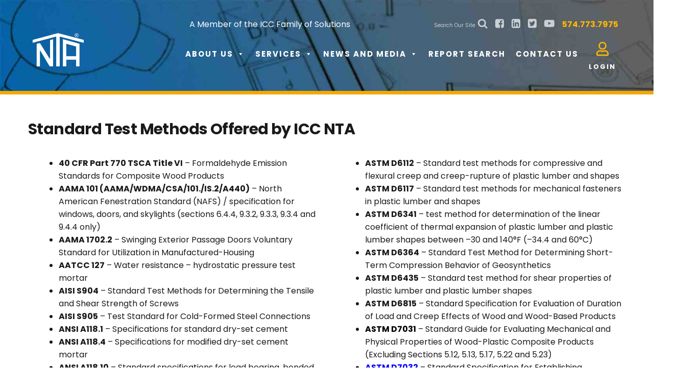

--- FILE ---
content_type: text/html; charset=UTF-8
request_url: https://www.icc-nta.org/resources/standard-test-methods/
body_size: 48898
content:
<!DOCTYPE html> <html lang="en-US"> <head><script>if(navigator.userAgent.match(/MSIE|Internet Explorer/i)||navigator.userAgent.match(/Trident\/7\..*?rv:11/i)){let e=document.location.href;if(!e.match(/[?&]nonitro/)){if(e.indexOf("?")==-1){if(e.indexOf("#")==-1){document.location.href=e+"?nonitro=1"}else{document.location.href=e.replace("#","?nonitro=1#")}}else{if(e.indexOf("#")==-1){document.location.href=e+"&nonitro=1"}else{document.location.href=e.replace("#","&nonitro=1#")}}}}</script><link rel="preconnect" href="https://js.hs-scripts.com"/><link rel="preconnect" href="https://www.googletagmanager.com"/><link rel="preconnect" href="https://cdn-aogkc.nitrocdn.com"/><meta charset="UTF-8"/><meta name="description" content="ICC NTA has been a trusted resource for product manufacturers who need product testing for their products. Call (574) 773-7975."/><meta name="viewport" content="width=device-width, initial-scale=1"/><title>Test Methods &#8211; Third Party Testing Services &#8211; ICC NTA</title><meta name="msapplication-TileImage" content="https://www.icc-nta.org/wp-content/uploads/2022/01/cropped-NTA_logo_279C_square-1-270x270.png"/><meta http-equiv="X-UA-Compatible" content="IE=edge"/><meta name="generator" content="NitroPack"/><script>var NPSH,NitroScrollHelper;NPSH=NitroScrollHelper=function(){let e=null;const o=window.sessionStorage.getItem("nitroScrollPos");function t(){let e=JSON.parse(window.sessionStorage.getItem("nitroScrollPos"))||{};if(typeof e!=="object"){e={}}e[document.URL]=window.scrollY;window.sessionStorage.setItem("nitroScrollPos",JSON.stringify(e))}window.addEventListener("scroll",function(){if(e!==null){clearTimeout(e)}e=setTimeout(t,200)},{passive:true});let r={};r.getScrollPos=()=>{if(!o){return 0}const e=JSON.parse(o);return e[document.URL]||0};r.isScrolled=()=>{return r.getScrollPos()>document.documentElement.clientHeight*.5};return r}();</script><script>(function(){var a=false;var e=document.documentElement.classList;var i=navigator.userAgent.toLowerCase();var n=["android","iphone","ipad"];var r=n.length;var o;var d=null;for(var t=0;t<r;t++){o=n[t];if(i.indexOf(o)>-1)d=o;if(e.contains(o)){a=true;e.remove(o)}}if(a&&d){e.add(d);if(d=="iphone"||d=="ipad"){e.add("ios")}}})();</script><script type="text/worker" id="nitro-web-worker">var preloadRequests=0;var remainingCount={};var baseURI="";self.onmessage=function(e){switch(e.data.cmd){case"RESOURCE_PRELOAD":var o=e.data.requestId;remainingCount[o]=0;e.data.resources.forEach(function(e){preload(e,function(o){return function(){console.log(o+" DONE: "+e);if(--remainingCount[o]==0){self.postMessage({cmd:"RESOURCE_PRELOAD",requestId:o})}}}(o));remainingCount[o]++});break;case"SET_BASEURI":baseURI=e.data.uri;break}};async function preload(e,o){if(typeof URL!=="undefined"&&baseURI){try{var a=new URL(e,baseURI);e=a.href}catch(e){console.log("Worker error: "+e.message)}}console.log("Preloading "+e);try{var n=new Request(e,{mode:"no-cors",redirect:"follow"});await fetch(n);o()}catch(a){console.log(a);var r=new XMLHttpRequest;r.responseType="blob";r.onload=o;r.onerror=o;r.open("GET",e,true);r.send()}}</script><script id="nprl">(()=>{if(window.NPRL!=undefined)return;(function(e){var t=e.prototype;t.after||(t.after=function(){var e,t=arguments,n=t.length,r=0,i=this,o=i.parentNode,a=Node,c=String,u=document;if(o!==null){while(r<n){(e=t[r])instanceof a?(i=i.nextSibling)!==null?o.insertBefore(e,i):o.appendChild(e):o.appendChild(u.createTextNode(c(e)));++r}}})})(Element);var e,t;e=t=function(){var t=false;var r=window.URL||window.webkitURL;var i=true;var o=true;var a=2;var c=null;var u=null;var d=true;var s=window.nitroGtmExcludes!=undefined;var l=s?JSON.parse(atob(window.nitroGtmExcludes)).map(e=>new RegExp(e)):[];var f;var m;var v=null;var p=null;var g=null;var h={touch:["touchmove","touchend"],default:["mousemove","click","keydown","wheel"]};var E=true;var y=[];var w=false;var b=[];var S=0;var N=0;var L=false;var T=0;var R=null;var O=false;var A=false;var C=false;var P=[];var I=[];var M=[];var k=[];var x=false;var _={};var j=new Map;var B="noModule"in HTMLScriptElement.prototype;var q=requestAnimationFrame||mozRequestAnimationFrame||webkitRequestAnimationFrame||msRequestAnimationFrame;const D="gtm.js?id=";function H(e,t){if(!_[e]){_[e]=[]}_[e].push(t)}function U(e,t){if(_[e]){var n=0,r=_[e];for(var n=0;n<r.length;n++){r[n].call(this,t)}}}function Y(){(function(e,t){var r=null;var i=function(e){r(e)};var o=null;var a={};var c=null;var u=null;var d=0;e.addEventListener(t,function(r){if(["load","DOMContentLoaded"].indexOf(t)!=-1){if(u){Q(function(){e.triggerNitroEvent(t)})}c=true}else if(t=="readystatechange"){d++;n.ogReadyState=d==1?"interactive":"complete";if(u&&u>=d){n.documentReadyState=n.ogReadyState;Q(function(){e.triggerNitroEvent(t)})}}});e.addEventListener(t+"Nitro",function(e){if(["load","DOMContentLoaded"].indexOf(t)!=-1){if(!c){e.preventDefault();e.stopImmediatePropagation()}else{}u=true}else if(t=="readystatechange"){u=n.documentReadyState=="interactive"?1:2;if(d<u){e.preventDefault();e.stopImmediatePropagation()}}});switch(t){case"load":o="onload";break;case"readystatechange":o="onreadystatechange";break;case"pageshow":o="onpageshow";break;default:o=null;break}if(o){Object.defineProperty(e,o,{get:function(){return r},set:function(n){if(typeof n!=="function"){r=null;e.removeEventListener(t+"Nitro",i)}else{if(!r){e.addEventListener(t+"Nitro",i)}r=n}}})}Object.defineProperty(e,"addEventListener"+t,{value:function(r){if(r!=t||!n.startedScriptLoading||document.currentScript&&document.currentScript.hasAttribute("nitro-exclude")){}else{arguments[0]+="Nitro"}e.ogAddEventListener.apply(e,arguments);a[arguments[1]]=arguments[0]}});Object.defineProperty(e,"removeEventListener"+t,{value:function(t){var n=a[arguments[1]];arguments[0]=n;e.ogRemoveEventListener.apply(e,arguments)}});Object.defineProperty(e,"triggerNitroEvent"+t,{value:function(t,n){n=n||e;var r=new Event(t+"Nitro",{bubbles:true});r.isNitroPack=true;Object.defineProperty(r,"type",{get:function(){return t},set:function(){}});Object.defineProperty(r,"target",{get:function(){return n},set:function(){}});e.dispatchEvent(r)}});if(typeof e.triggerNitroEvent==="undefined"){(function(){var t=e.addEventListener;var n=e.removeEventListener;Object.defineProperty(e,"ogAddEventListener",{value:t});Object.defineProperty(e,"ogRemoveEventListener",{value:n});Object.defineProperty(e,"addEventListener",{value:function(n){var r="addEventListener"+n;if(typeof e[r]!=="undefined"){e[r].apply(e,arguments)}else{t.apply(e,arguments)}},writable:true});Object.defineProperty(e,"removeEventListener",{value:function(t){var r="removeEventListener"+t;if(typeof e[r]!=="undefined"){e[r].apply(e,arguments)}else{n.apply(e,arguments)}}});Object.defineProperty(e,"triggerNitroEvent",{value:function(t,n){var r="triggerNitroEvent"+t;if(typeof e[r]!=="undefined"){e[r].apply(e,arguments)}}})})()}}).apply(null,arguments)}Y(window,"load");Y(window,"pageshow");Y(window,"DOMContentLoaded");Y(document,"DOMContentLoaded");Y(document,"readystatechange");try{var F=new Worker(r.createObjectURL(new Blob([document.getElementById("nitro-web-worker").textContent],{type:"text/javascript"})))}catch(e){var F=new Worker("data:text/javascript;base64,"+btoa(document.getElementById("nitro-web-worker").textContent))}F.onmessage=function(e){if(e.data.cmd=="RESOURCE_PRELOAD"){U(e.data.requestId,e)}};if(typeof document.baseURI!=="undefined"){F.postMessage({cmd:"SET_BASEURI",uri:document.baseURI})}var G=function(e){if(--S==0){Q(K)}};var W=function(e){e.target.removeEventListener("load",W);e.target.removeEventListener("error",W);e.target.removeEventListener("nitroTimeout",W);if(e.type!="nitroTimeout"){clearTimeout(e.target.nitroTimeout)}if(--N==0&&S==0){Q(J)}};var X=function(e){var t=e.textContent;try{var n=r.createObjectURL(new Blob([t.replace(/^(?:<!--)?(.*?)(?:-->)?$/gm,"$1")],{type:"text/javascript"}))}catch(e){var n="data:text/javascript;base64,"+btoa(t.replace(/^(?:<!--)?(.*?)(?:-->)?$/gm,"$1"))}return n};var K=function(){n.documentReadyState="interactive";document.triggerNitroEvent("readystatechange");document.triggerNitroEvent("DOMContentLoaded");if(window.pageYOffset||window.pageXOffset){window.dispatchEvent(new Event("scroll"))}A=true;Q(function(){if(N==0){Q(J)}Q($)})};var J=function(){if(!A||O)return;O=true;R.disconnect();en();n.documentReadyState="complete";document.triggerNitroEvent("readystatechange");window.triggerNitroEvent("load",document);window.triggerNitroEvent("pageshow",document);if(window.pageYOffset||window.pageXOffset||location.hash){let e=typeof history.scrollRestoration!=="undefined"&&history.scrollRestoration=="auto";if(e&&typeof NPSH!=="undefined"&&NPSH.getScrollPos()>0&&window.pageYOffset>document.documentElement.clientHeight*.5){window.scrollTo(0,NPSH.getScrollPos())}else if(location.hash){try{let e=document.querySelector(location.hash);if(e){e.scrollIntoView()}}catch(e){}}}var e=null;if(a==1){e=eo}else{e=eu}Q(e)};var Q=function(e){setTimeout(e,0)};var V=function(e){if(e.type=="touchend"||e.type=="click"){g=e}};var $=function(){if(d&&g){setTimeout(function(e){return function(){var t=function(e,t,n){var r=new Event(e,{bubbles:true,cancelable:true});if(e=="click"){r.clientX=t;r.clientY=n}else{r.touches=[{clientX:t,clientY:n}]}return r};var n;if(e.type=="touchend"){var r=e.changedTouches[0];n=document.elementFromPoint(r.clientX,r.clientY);n.dispatchEvent(t("touchstart"),r.clientX,r.clientY);n.dispatchEvent(t("touchend"),r.clientX,r.clientY);n.dispatchEvent(t("click"),r.clientX,r.clientY)}else if(e.type=="click"){n=document.elementFromPoint(e.clientX,e.clientY);n.dispatchEvent(t("click"),e.clientX,e.clientY)}}}(g),150);g=null}};var z=function(e){if(e.tagName=="SCRIPT"&&!e.hasAttribute("data-nitro-for-id")&&!e.hasAttribute("nitro-document-write")||e.tagName=="IMG"&&(e.hasAttribute("src")||e.hasAttribute("srcset"))||e.tagName=="IFRAME"&&e.hasAttribute("src")||e.tagName=="LINK"&&e.hasAttribute("href")&&e.hasAttribute("rel")&&e.getAttribute("rel")=="stylesheet"){if(e.tagName==="IFRAME"&&e.src.indexOf("about:blank")>-1){return}var t="";switch(e.tagName){case"LINK":t=e.href;break;case"IMG":if(k.indexOf(e)>-1)return;t=e.srcset||e.src;break;default:t=e.src;break}var n=e.getAttribute("type");if(!t&&e.tagName!=="SCRIPT")return;if((e.tagName=="IMG"||e.tagName=="LINK")&&(t.indexOf("data:")===0||t.indexOf("blob:")===0))return;if(e.tagName=="SCRIPT"&&n&&n!=="text/javascript"&&n!=="application/javascript"){if(n!=="module"||!B)return}if(e.tagName==="SCRIPT"){if(k.indexOf(e)>-1)return;if(e.noModule&&B){return}let t=null;if(document.currentScript){if(document.currentScript.src&&document.currentScript.src.indexOf(D)>-1){t=document.currentScript}if(document.currentScript.hasAttribute("data-nitro-gtm-id")){e.setAttribute("data-nitro-gtm-id",document.currentScript.getAttribute("data-nitro-gtm-id"))}}else if(window.nitroCurrentScript){if(window.nitroCurrentScript.src&&window.nitroCurrentScript.src.indexOf(D)>-1){t=window.nitroCurrentScript}}if(t&&s){let n=false;for(const t of l){n=e.src?t.test(e.src):t.test(e.textContent);if(n){break}}if(!n){e.type="text/googletagmanagerscript";let n=t.hasAttribute("data-nitro-gtm-id")?t.getAttribute("data-nitro-gtm-id"):t.id;if(!j.has(n)){j.set(n,[])}let r=j.get(n);r.push(e);return}}if(!e.src){if(e.textContent.length>0){e.textContent+="\n;if(document.currentScript.nitroTimeout) {clearTimeout(document.currentScript.nitroTimeout);}; setTimeout(function() { this.dispatchEvent(new Event('load')); }.bind(document.currentScript), 0);"}else{return}}else{}k.push(e)}if(!e.hasOwnProperty("nitroTimeout")){N++;e.addEventListener("load",W,true);e.addEventListener("error",W,true);e.addEventListener("nitroTimeout",W,true);e.nitroTimeout=setTimeout(function(){console.log("Resource timed out",e);e.dispatchEvent(new Event("nitroTimeout"))},5e3)}}};var Z=function(e){if(e.hasOwnProperty("nitroTimeout")&&e.nitroTimeout){clearTimeout(e.nitroTimeout);e.nitroTimeout=null;e.dispatchEvent(new Event("nitroTimeout"))}};document.documentElement.addEventListener("load",function(e){if(e.target.tagName=="SCRIPT"||e.target.tagName=="IMG"){k.push(e.target)}},true);document.documentElement.addEventListener("error",function(e){if(e.target.tagName=="SCRIPT"||e.target.tagName=="IMG"){k.push(e.target)}},true);var ee=["appendChild","replaceChild","insertBefore","prepend","append","before","after","replaceWith","insertAdjacentElement"];var et=function(){if(s){window._nitro_setTimeout=window.setTimeout;window.setTimeout=function(e,t,...n){let r=document.currentScript||window.nitroCurrentScript;if(!r||r.src&&r.src.indexOf(D)==-1){return window._nitro_setTimeout.call(window,e,t,...n)}return window._nitro_setTimeout.call(window,function(e,t){return function(...n){window.nitroCurrentScript=e;t(...n)}}(r,e),t,...n)}}ee.forEach(function(e){HTMLElement.prototype["og"+e]=HTMLElement.prototype[e];HTMLElement.prototype[e]=function(...t){if(this.parentNode||this===document.documentElement){switch(e){case"replaceChild":case"insertBefore":t.pop();break;case"insertAdjacentElement":t.shift();break}t.forEach(function(e){if(!e)return;if(e.tagName=="SCRIPT"){z(e)}else{if(e.children&&e.children.length>0){e.querySelectorAll("script").forEach(z)}}})}return this["og"+e].apply(this,arguments)}})};var en=function(){if(s&&typeof window._nitro_setTimeout==="function"){window.setTimeout=window._nitro_setTimeout}ee.forEach(function(e){HTMLElement.prototype[e]=HTMLElement.prototype["og"+e]})};var er=async function(){if(o){ef(f);ef(V);if(v){clearTimeout(v);v=null}}if(T===1){L=true;return}else if(T===0){T=-1}n.startedScriptLoading=true;Object.defineProperty(document,"readyState",{get:function(){return n.documentReadyState},set:function(){}});var e=document.documentElement;var t={attributes:true,attributeFilter:["src"],childList:true,subtree:true};R=new MutationObserver(function(e,t){e.forEach(function(e){if(e.type=="childList"&&e.addedNodes.length>0){e.addedNodes.forEach(function(e){if(!document.documentElement.contains(e)){return}if(e.tagName=="IMG"||e.tagName=="IFRAME"||e.tagName=="LINK"){z(e)}})}if(e.type=="childList"&&e.removedNodes.length>0){e.removedNodes.forEach(function(e){if(e.tagName=="IFRAME"||e.tagName=="LINK"){Z(e)}})}if(e.type=="attributes"){var t=e.target;if(!document.documentElement.contains(t)){return}if(t.tagName=="IFRAME"||t.tagName=="LINK"||t.tagName=="IMG"||t.tagName=="SCRIPT"){z(t)}}})});R.observe(e,t);if(!s){et()}await Promise.all(P);var r=b.shift();var i=null;var a=false;while(r){var c;var u=JSON.parse(atob(r.meta));var d=u.delay;if(r.type=="inline"){var l=document.getElementById(r.id);if(l){l.remove()}else{r=b.shift();continue}c=X(l);if(c===false){r=b.shift();continue}}else{c=r.src}if(!a&&r.type!="inline"&&(typeof u.attributes.async!="undefined"||typeof u.attributes.defer!="undefined")){if(i===null){i=r}else if(i===r){a=true}if(!a){b.push(r);r=b.shift();continue}}var m=document.createElement("script");m.src=c;m.setAttribute("data-nitro-for-id",r.id);for(var p in u.attributes){try{if(u.attributes[p]===false){m.setAttribute(p,"")}else{m.setAttribute(p,u.attributes[p])}}catch(e){console.log("Error while setting script attribute",m,e)}}m.async=false;if(u.canonicalLink!=""&&Object.getOwnPropertyDescriptor(m,"src")?.configurable!==false){(e=>{Object.defineProperty(m,"src",{get:function(){return e.canonicalLink},set:function(){}})})(u)}if(d){setTimeout((function(e,t){var n=document.querySelector("[data-nitro-marker-id='"+t+"']");if(n){n.after(e)}else{document.head.appendChild(e)}}).bind(null,m,r.id),d)}else{m.addEventListener("load",G);m.addEventListener("error",G);if(!m.noModule||!B){S++}var g=document.querySelector("[data-nitro-marker-id='"+r.id+"']");if(g){Q(function(e,t){return function(){e.after(t)}}(g,m))}else{Q(function(e){return function(){document.head.appendChild(e)}}(m))}}r=b.shift()}};var ei=function(){var e=document.getElementById("nitro-deferred-styles");var t=document.createElement("div");t.innerHTML=e.textContent;return t};var eo=async function(e){isPreload=e&&e.type=="NitroPreload";if(!isPreload){T=-1;E=false;if(o){ef(f);ef(V);if(v){clearTimeout(v);v=null}}}if(w===false){var t=ei();let e=t.querySelectorAll('style,link[rel="stylesheet"]');w=e.length;if(w){let e=document.getElementById("nitro-deferred-styles-marker");e.replaceWith.apply(e,t.childNodes)}else if(isPreload){Q(ed)}else{es()}}else if(w===0&&!isPreload){es()}};var ea=function(){var e=ei();var t=e.childNodes;var n;var r=[];for(var i=0;i<t.length;i++){n=t[i];if(n.href){r.push(n.href)}}var o="css-preload";H(o,function(e){eo(new Event("NitroPreload"))});if(r.length){F.postMessage({cmd:"RESOURCE_PRELOAD",resources:r,requestId:o})}else{Q(function(){U(o)})}};var ec=function(){if(T===-1)return;T=1;var e=[];var t,n;for(var r=0;r<b.length;r++){t=b[r];if(t.type!="inline"){if(t.src){n=JSON.parse(atob(t.meta));if(n.delay)continue;if(n.attributes.type&&n.attributes.type=="module"&&!B)continue;e.push(t.src)}}}if(e.length){var i="js-preload";H(i,function(e){T=2;if(L){Q(er)}});F.postMessage({cmd:"RESOURCE_PRELOAD",resources:e,requestId:i})}};var eu=function(){while(I.length){style=I.shift();if(style.hasAttribute("nitropack-onload")){style.setAttribute("onload",style.getAttribute("nitropack-onload"));Q(function(e){return function(){e.dispatchEvent(new Event("load"))}}(style))}}while(M.length){style=M.shift();if(style.hasAttribute("nitropack-onerror")){style.setAttribute("onerror",style.getAttribute("nitropack-onerror"));Q(function(e){return function(){e.dispatchEvent(new Event("error"))}}(style))}}};var ed=function(){if(!x){if(i){Q(function(){var e=document.getElementById("nitro-critical-css");if(e){e.remove()}})}x=true;onStylesLoadEvent=new Event("NitroStylesLoaded");onStylesLoadEvent.isNitroPack=true;window.dispatchEvent(onStylesLoadEvent)}};var es=function(){if(a==2){Q(er)}else{eu()}};var el=function(e){m.forEach(function(t){document.addEventListener(t,e,true)})};var ef=function(e){m.forEach(function(t){document.removeEventListener(t,e,true)})};if(s){et()}return{setAutoRemoveCriticalCss:function(e){i=e},registerScript:function(e,t,n){b.push({type:"remote",src:e,id:t,meta:n})},registerInlineScript:function(e,t){b.push({type:"inline",id:e,meta:t})},registerStyle:function(e,t,n){y.push({href:e,rel:t,media:n})},onLoadStyle:function(e){I.push(e);if(w!==false&&--w==0){Q(ed);if(E){E=false}else{es()}}},onErrorStyle:function(e){M.push(e);if(w!==false&&--w==0){Q(ed);if(E){E=false}else{es()}}},loadJs:function(e,t){if(!e.src){var n=X(e);if(n!==false){e.src=n;e.textContent=""}}if(t){Q(function(e,t){return function(){e.after(t)}}(t,e))}else{Q(function(e){return function(){document.head.appendChild(e)}}(e))}},loadQueuedResources:async function(){window.dispatchEvent(new Event("NitroBootStart"));if(p){clearTimeout(p);p=null}window.removeEventListener("load",e.loadQueuedResources);f=a==1?er:eo;if(!o||g){Q(f)}else{if(navigator.userAgent.indexOf(" Edge/")==-1){ea();H("css-preload",ec)}el(f);if(u){if(c){v=setTimeout(f,c)}}else{}}},fontPreload:function(e){var t="critical-fonts";H(t,function(e){document.getElementById("nitro-critical-fonts").type="text/css"});F.postMessage({cmd:"RESOURCE_PRELOAD",resources:e,requestId:t})},boot:function(){if(t)return;t=true;C=typeof NPSH!=="undefined"&&NPSH.isScrolled();let n=document.prerendering;if(location.hash||C||n){o=false}m=h.default.concat(h.touch);p=setTimeout(e.loadQueuedResources,1500);el(V);if(C){e.loadQueuedResources()}else{window.addEventListener("load",e.loadQueuedResources)}},addPrerequisite:function(e){P.push(e)},getTagManagerNodes:function(e){if(!e)return j;return j.get(e)??[]}}}();var n,r;n=r=function(){var t=document.write;return{documentWrite:function(n,r){if(n&&n.hasAttribute("nitro-exclude")){return t.call(document,r)}var i=null;if(n.documentWriteContainer){i=n.documentWriteContainer}else{i=document.createElement("span");n.documentWriteContainer=i}var o=null;if(n){if(n.hasAttribute("data-nitro-for-id")){o=document.querySelector('template[data-nitro-marker-id="'+n.getAttribute("data-nitro-for-id")+'"]')}else{o=n}}i.innerHTML+=r;i.querySelectorAll("script").forEach(function(e){e.setAttribute("nitro-document-write","")});if(!i.parentNode){if(o){o.parentNode.insertBefore(i,o)}else{document.body.appendChild(i)}}var a=document.createElement("span");a.innerHTML=r;var c=a.querySelectorAll("script");if(c.length){c.forEach(function(t){var n=t.getAttributeNames();var r=document.createElement("script");n.forEach(function(e){r.setAttribute(e,t.getAttribute(e))});r.async=false;if(!t.src&&t.textContent){r.textContent=t.textContent}e.loadJs(r,o)})}},TrustLogo:function(e,t){var n=document.getElementById(e);var r=document.createElement("img");r.src=t;n.parentNode.insertBefore(r,n)},documentReadyState:"loading",ogReadyState:document.readyState,startedScriptLoading:false,loadScriptDelayed:function(e,t){setTimeout(function(){var t=document.createElement("script");t.src=e;document.head.appendChild(t)},t)}}}();document.write=function(e){n.documentWrite(document.currentScript,e)};document.writeln=function(e){n.documentWrite(document.currentScript,e+"\n")};window.NPRL=e;window.NitroResourceLoader=t;window.NPh=n;window.NitroPackHelper=r})();</script><template id="nitro-deferred-styles-marker"></template><style id="nitro-fonts">@font-face{font-family:dashicons;src:url(https://cdn-aogkc.nitrocdn.com/cAXHlsRNRSjApdATiruwiJmZeOOwDNvT/assets/static/source/rev-6b3d3ec/www.icc-nta.org/wp-includes/fonts/cc26977e9557edbbc60f1255fb1de6ee.dashicons.eot);src:url(https://cdn-aogkc.nitrocdn.com/cAXHlsRNRSjApdATiruwiJmZeOOwDNvT/assets/static/source/rev-6b3d3ec/www.icc-nta.org/wp-includes/fonts/cc26977e9557edbbc60f1255fb1de6ee.dashicons.ttf) format("truetype");font-weight:400;font-style:normal;font-display:swap}@font-face{font-family:"FontAwesome";src:url(https://www.icc-nta.org/wp-content/themes/showcase-pro/fonts/fontawesome-webfont.eot?v=4.7.0);src:url(https://www.icc-nta.org/wp-content/themes/showcase-pro/fonts/fontawesome-webfont.woff2?v=4.7.0) format("woff2");font-weight:normal;font-style:normal;font-display:swap}@font-face{font-family:"Ionicons";src:url(https://cdn-aogkc.nitrocdn.com/cAXHlsRNRSjApdATiruwiJmZeOOwDNvT/assets/static/source/rev-6b3d3ec/code.ionicframework.com/ionicons/2.0.1/fonts/790f9520c4240c97a608aa01219bcd46.ionicons.eot);src:url(https://cdn-aogkc.nitrocdn.com/cAXHlsRNRSjApdATiruwiJmZeOOwDNvT/assets/static/source/rev-6b3d3ec/code.ionicframework.com/ionicons/2.0.1/fonts/790f9520c4240c97a608aa01219bcd46.ionicons.ttf) format("truetype");font-weight:normal;font-style:normal;font-display:swap}@font-face{font-family:"Poppins";font-style:italic;font-weight:100;font-display:swap;src:url(https://fonts.gstatic.com/s/poppins/v23/pxiAyp8kv8JHgFVrJJLmE0tDMPKhSkFEkm8.woff2) format("woff2");unicode-range:U+0900-097F,U+1CD0-1CF9,U+200C-200D,U+20A8,U+20B9,U+20F0,U+25CC,U+A830-A839,U+A8E0-A8FF,U+11B00-11B09}@font-face{font-family:"Poppins";font-style:italic;font-weight:100;font-display:swap;src:url(https://fonts.gstatic.com/s/poppins/v23/pxiAyp8kv8JHgFVrJJLmE0tMMPKhSkFEkm8.woff2) format("woff2");unicode-range:U+0100-02BA,U+02BD-02C5,U+02C7-02CC,U+02CE-02D7,U+02DD-02FF,U+0304,U+0308,U+0329,U+1D00-1DBF,U+1E00-1E9F,U+1EF2-1EFF,U+2020,U+20A0-20AB,U+20AD-20C0,U+2113,U+2C60-2C7F,U+A720-A7FF}@font-face{font-family:"Poppins";font-style:italic;font-weight:100;font-display:swap;src:url(https://fonts.gstatic.com/s/poppins/v23/pxiAyp8kv8JHgFVrJJLmE0tCMPKhSkFE.woff2) format("woff2");unicode-range:U+0000-00FF,U+0131,U+0152-0153,U+02BB-02BC,U+02C6,U+02DA,U+02DC,U+0304,U+0308,U+0329,U+2000-206F,U+20AC,U+2122,U+2191,U+2193,U+2212,U+2215,U+FEFF,U+FFFD}@font-face{font-family:"Poppins";font-style:italic;font-weight:200;font-display:swap;src:url(https://fonts.gstatic.com/s/poppins/v23/pxiDyp8kv8JHgFVrJJLmv1pVFteOYktMqlap.woff2) format("woff2");unicode-range:U+0900-097F,U+1CD0-1CF9,U+200C-200D,U+20A8,U+20B9,U+20F0,U+25CC,U+A830-A839,U+A8E0-A8FF,U+11B00-11B09}@font-face{font-family:"Poppins";font-style:italic;font-weight:200;font-display:swap;src:url(https://fonts.gstatic.com/s/poppins/v23/pxiDyp8kv8JHgFVrJJLmv1pVGdeOYktMqlap.woff2) format("woff2");unicode-range:U+0100-02BA,U+02BD-02C5,U+02C7-02CC,U+02CE-02D7,U+02DD-02FF,U+0304,U+0308,U+0329,U+1D00-1DBF,U+1E00-1E9F,U+1EF2-1EFF,U+2020,U+20A0-20AB,U+20AD-20C0,U+2113,U+2C60-2C7F,U+A720-A7FF}@font-face{font-family:"Poppins";font-style:italic;font-weight:200;font-display:swap;src:url(https://fonts.gstatic.com/s/poppins/v23/pxiDyp8kv8JHgFVrJJLmv1pVF9eOYktMqg.woff2) format("woff2");unicode-range:U+0000-00FF,U+0131,U+0152-0153,U+02BB-02BC,U+02C6,U+02DA,U+02DC,U+0304,U+0308,U+0329,U+2000-206F,U+20AC,U+2122,U+2191,U+2193,U+2212,U+2215,U+FEFF,U+FFFD}@font-face{font-family:"Poppins";font-style:italic;font-weight:300;font-display:swap;src:url(https://fonts.gstatic.com/s/poppins/v23/pxiDyp8kv8JHgFVrJJLm21lVFteOYktMqlap.woff2) format("woff2");unicode-range:U+0900-097F,U+1CD0-1CF9,U+200C-200D,U+20A8,U+20B9,U+20F0,U+25CC,U+A830-A839,U+A8E0-A8FF,U+11B00-11B09}@font-face{font-family:"Poppins";font-style:italic;font-weight:300;font-display:swap;src:url(https://fonts.gstatic.com/s/poppins/v23/pxiDyp8kv8JHgFVrJJLm21lVGdeOYktMqlap.woff2) format("woff2");unicode-range:U+0100-02BA,U+02BD-02C5,U+02C7-02CC,U+02CE-02D7,U+02DD-02FF,U+0304,U+0308,U+0329,U+1D00-1DBF,U+1E00-1E9F,U+1EF2-1EFF,U+2020,U+20A0-20AB,U+20AD-20C0,U+2113,U+2C60-2C7F,U+A720-A7FF}@font-face{font-family:"Poppins";font-style:italic;font-weight:300;font-display:swap;src:url(https://fonts.gstatic.com/s/poppins/v23/pxiDyp8kv8JHgFVrJJLm21lVF9eOYktMqg.woff2) format("woff2");unicode-range:U+0000-00FF,U+0131,U+0152-0153,U+02BB-02BC,U+02C6,U+02DA,U+02DC,U+0304,U+0308,U+0329,U+2000-206F,U+20AC,U+2122,U+2191,U+2193,U+2212,U+2215,U+FEFF,U+FFFD}@font-face{font-family:"Poppins";font-style:italic;font-weight:400;font-display:swap;src:url(https://fonts.gstatic.com/s/poppins/v23/pxiGyp8kv8JHgFVrJJLucXtAOvWDSHFF.woff2) format("woff2");unicode-range:U+0900-097F,U+1CD0-1CF9,U+200C-200D,U+20A8,U+20B9,U+20F0,U+25CC,U+A830-A839,U+A8E0-A8FF,U+11B00-11B09}@font-face{font-family:"Poppins";font-style:italic;font-weight:400;font-display:swap;src:url(https://fonts.gstatic.com/s/poppins/v23/pxiGyp8kv8JHgFVrJJLufntAOvWDSHFF.woff2) format("woff2");unicode-range:U+0100-02BA,U+02BD-02C5,U+02C7-02CC,U+02CE-02D7,U+02DD-02FF,U+0304,U+0308,U+0329,U+1D00-1DBF,U+1E00-1E9F,U+1EF2-1EFF,U+2020,U+20A0-20AB,U+20AD-20C0,U+2113,U+2C60-2C7F,U+A720-A7FF}@font-face{font-family:"Poppins";font-style:italic;font-weight:400;font-display:swap;src:url(https://fonts.gstatic.com/s/poppins/v23/pxiGyp8kv8JHgFVrJJLucHtAOvWDSA.woff2) format("woff2");unicode-range:U+0000-00FF,U+0131,U+0152-0153,U+02BB-02BC,U+02C6,U+02DA,U+02DC,U+0304,U+0308,U+0329,U+2000-206F,U+20AC,U+2122,U+2191,U+2193,U+2212,U+2215,U+FEFF,U+FFFD}@font-face{font-family:"Poppins";font-style:italic;font-weight:500;font-display:swap;src:url(https://fonts.gstatic.com/s/poppins/v23/pxiDyp8kv8JHgFVrJJLmg1hVFteOYktMqlap.woff2) format("woff2");unicode-range:U+0900-097F,U+1CD0-1CF9,U+200C-200D,U+20A8,U+20B9,U+20F0,U+25CC,U+A830-A839,U+A8E0-A8FF,U+11B00-11B09}@font-face{font-family:"Poppins";font-style:italic;font-weight:500;font-display:swap;src:url(https://fonts.gstatic.com/s/poppins/v23/pxiDyp8kv8JHgFVrJJLmg1hVGdeOYktMqlap.woff2) format("woff2");unicode-range:U+0100-02BA,U+02BD-02C5,U+02C7-02CC,U+02CE-02D7,U+02DD-02FF,U+0304,U+0308,U+0329,U+1D00-1DBF,U+1E00-1E9F,U+1EF2-1EFF,U+2020,U+20A0-20AB,U+20AD-20C0,U+2113,U+2C60-2C7F,U+A720-A7FF}@font-face{font-family:"Poppins";font-style:italic;font-weight:500;font-display:swap;src:url(https://fonts.gstatic.com/s/poppins/v23/pxiDyp8kv8JHgFVrJJLmg1hVF9eOYktMqg.woff2) format("woff2");unicode-range:U+0000-00FF,U+0131,U+0152-0153,U+02BB-02BC,U+02C6,U+02DA,U+02DC,U+0304,U+0308,U+0329,U+2000-206F,U+20AC,U+2122,U+2191,U+2193,U+2212,U+2215,U+FEFF,U+FFFD}@font-face{font-family:"Poppins";font-style:italic;font-weight:600;font-display:swap;src:url(https://fonts.gstatic.com/s/poppins/v23/pxiDyp8kv8JHgFVrJJLmr19VFteOYktMqlap.woff2) format("woff2");unicode-range:U+0900-097F,U+1CD0-1CF9,U+200C-200D,U+20A8,U+20B9,U+20F0,U+25CC,U+A830-A839,U+A8E0-A8FF,U+11B00-11B09}@font-face{font-family:"Poppins";font-style:italic;font-weight:600;font-display:swap;src:url(https://fonts.gstatic.com/s/poppins/v23/pxiDyp8kv8JHgFVrJJLmr19VGdeOYktMqlap.woff2) format("woff2");unicode-range:U+0100-02BA,U+02BD-02C5,U+02C7-02CC,U+02CE-02D7,U+02DD-02FF,U+0304,U+0308,U+0329,U+1D00-1DBF,U+1E00-1E9F,U+1EF2-1EFF,U+2020,U+20A0-20AB,U+20AD-20C0,U+2113,U+2C60-2C7F,U+A720-A7FF}@font-face{font-family:"Poppins";font-style:italic;font-weight:600;font-display:swap;src:url(https://fonts.gstatic.com/s/poppins/v23/pxiDyp8kv8JHgFVrJJLmr19VF9eOYktMqg.woff2) format("woff2");unicode-range:U+0000-00FF,U+0131,U+0152-0153,U+02BB-02BC,U+02C6,U+02DA,U+02DC,U+0304,U+0308,U+0329,U+2000-206F,U+20AC,U+2122,U+2191,U+2193,U+2212,U+2215,U+FEFF,U+FFFD}@font-face{font-family:"Poppins";font-style:italic;font-weight:700;font-display:swap;src:url(https://fonts.gstatic.com/s/poppins/v23/pxiDyp8kv8JHgFVrJJLmy15VFteOYktMqlap.woff2) format("woff2");unicode-range:U+0900-097F,U+1CD0-1CF9,U+200C-200D,U+20A8,U+20B9,U+20F0,U+25CC,U+A830-A839,U+A8E0-A8FF,U+11B00-11B09}@font-face{font-family:"Poppins";font-style:italic;font-weight:700;font-display:swap;src:url(https://fonts.gstatic.com/s/poppins/v23/pxiDyp8kv8JHgFVrJJLmy15VGdeOYktMqlap.woff2) format("woff2");unicode-range:U+0100-02BA,U+02BD-02C5,U+02C7-02CC,U+02CE-02D7,U+02DD-02FF,U+0304,U+0308,U+0329,U+1D00-1DBF,U+1E00-1E9F,U+1EF2-1EFF,U+2020,U+20A0-20AB,U+20AD-20C0,U+2113,U+2C60-2C7F,U+A720-A7FF}@font-face{font-family:"Poppins";font-style:italic;font-weight:700;font-display:swap;src:url(https://fonts.gstatic.com/s/poppins/v23/pxiDyp8kv8JHgFVrJJLmy15VF9eOYktMqg.woff2) format("woff2");unicode-range:U+0000-00FF,U+0131,U+0152-0153,U+02BB-02BC,U+02C6,U+02DA,U+02DC,U+0304,U+0308,U+0329,U+2000-206F,U+20AC,U+2122,U+2191,U+2193,U+2212,U+2215,U+FEFF,U+FFFD}@font-face{font-family:"Poppins";font-style:italic;font-weight:800;font-display:swap;src:url(https://fonts.gstatic.com/s/poppins/v23/pxiDyp8kv8JHgFVrJJLm111VFteOYktMqlap.woff2) format("woff2");unicode-range:U+0900-097F,U+1CD0-1CF9,U+200C-200D,U+20A8,U+20B9,U+20F0,U+25CC,U+A830-A839,U+A8E0-A8FF,U+11B00-11B09}@font-face{font-family:"Poppins";font-style:italic;font-weight:800;font-display:swap;src:url(https://fonts.gstatic.com/s/poppins/v23/pxiDyp8kv8JHgFVrJJLm111VGdeOYktMqlap.woff2) format("woff2");unicode-range:U+0100-02BA,U+02BD-02C5,U+02C7-02CC,U+02CE-02D7,U+02DD-02FF,U+0304,U+0308,U+0329,U+1D00-1DBF,U+1E00-1E9F,U+1EF2-1EFF,U+2020,U+20A0-20AB,U+20AD-20C0,U+2113,U+2C60-2C7F,U+A720-A7FF}@font-face{font-family:"Poppins";font-style:italic;font-weight:800;font-display:swap;src:url(https://fonts.gstatic.com/s/poppins/v23/pxiDyp8kv8JHgFVrJJLm111VF9eOYktMqg.woff2) format("woff2");unicode-range:U+0000-00FF,U+0131,U+0152-0153,U+02BB-02BC,U+02C6,U+02DA,U+02DC,U+0304,U+0308,U+0329,U+2000-206F,U+20AC,U+2122,U+2191,U+2193,U+2212,U+2215,U+FEFF,U+FFFD}@font-face{font-family:"Poppins";font-style:italic;font-weight:900;font-display:swap;src:url(https://fonts.gstatic.com/s/poppins/v23/pxiDyp8kv8JHgFVrJJLm81xVFteOYktMqlap.woff2) format("woff2");unicode-range:U+0900-097F,U+1CD0-1CF9,U+200C-200D,U+20A8,U+20B9,U+20F0,U+25CC,U+A830-A839,U+A8E0-A8FF,U+11B00-11B09}@font-face{font-family:"Poppins";font-style:italic;font-weight:900;font-display:swap;src:url(https://fonts.gstatic.com/s/poppins/v23/pxiDyp8kv8JHgFVrJJLm81xVGdeOYktMqlap.woff2) format("woff2");unicode-range:U+0100-02BA,U+02BD-02C5,U+02C7-02CC,U+02CE-02D7,U+02DD-02FF,U+0304,U+0308,U+0329,U+1D00-1DBF,U+1E00-1E9F,U+1EF2-1EFF,U+2020,U+20A0-20AB,U+20AD-20C0,U+2113,U+2C60-2C7F,U+A720-A7FF}@font-face{font-family:"Poppins";font-style:italic;font-weight:900;font-display:swap;src:url(https://fonts.gstatic.com/s/poppins/v23/pxiDyp8kv8JHgFVrJJLm81xVF9eOYktMqg.woff2) format("woff2");unicode-range:U+0000-00FF,U+0131,U+0152-0153,U+02BB-02BC,U+02C6,U+02DA,U+02DC,U+0304,U+0308,U+0329,U+2000-206F,U+20AC,U+2122,U+2191,U+2193,U+2212,U+2215,U+FEFF,U+FFFD}@font-face{font-family:"Poppins";font-style:normal;font-weight:100;font-display:swap;src:url(https://fonts.gstatic.com/s/poppins/v23/pxiGyp8kv8JHgFVrLPTucXtAOvWDSHFF.woff2) format("woff2");unicode-range:U+0900-097F,U+1CD0-1CF9,U+200C-200D,U+20A8,U+20B9,U+20F0,U+25CC,U+A830-A839,U+A8E0-A8FF,U+11B00-11B09}@font-face{font-family:"Poppins";font-style:normal;font-weight:100;font-display:swap;src:url(https://fonts.gstatic.com/s/poppins/v23/pxiGyp8kv8JHgFVrLPTufntAOvWDSHFF.woff2) format("woff2");unicode-range:U+0100-02BA,U+02BD-02C5,U+02C7-02CC,U+02CE-02D7,U+02DD-02FF,U+0304,U+0308,U+0329,U+1D00-1DBF,U+1E00-1E9F,U+1EF2-1EFF,U+2020,U+20A0-20AB,U+20AD-20C0,U+2113,U+2C60-2C7F,U+A720-A7FF}@font-face{font-family:"Poppins";font-style:normal;font-weight:100;font-display:swap;src:url(https://fonts.gstatic.com/s/poppins/v23/pxiGyp8kv8JHgFVrLPTucHtAOvWDSA.woff2) format("woff2");unicode-range:U+0000-00FF,U+0131,U+0152-0153,U+02BB-02BC,U+02C6,U+02DA,U+02DC,U+0304,U+0308,U+0329,U+2000-206F,U+20AC,U+2122,U+2191,U+2193,U+2212,U+2215,U+FEFF,U+FFFD}@font-face{font-family:"Poppins";font-style:normal;font-weight:200;font-display:swap;src:url(https://fonts.gstatic.com/s/poppins/v23/pxiByp8kv8JHgFVrLFj_Z11lFd2JQEl8qw.woff2) format("woff2");unicode-range:U+0900-097F,U+1CD0-1CF9,U+200C-200D,U+20A8,U+20B9,U+20F0,U+25CC,U+A830-A839,U+A8E0-A8FF,U+11B00-11B09}@font-face{font-family:"Poppins";font-style:normal;font-weight:200;font-display:swap;src:url(https://fonts.gstatic.com/s/poppins/v23/pxiByp8kv8JHgFVrLFj_Z1JlFd2JQEl8qw.woff2) format("woff2");unicode-range:U+0100-02BA,U+02BD-02C5,U+02C7-02CC,U+02CE-02D7,U+02DD-02FF,U+0304,U+0308,U+0329,U+1D00-1DBF,U+1E00-1E9F,U+1EF2-1EFF,U+2020,U+20A0-20AB,U+20AD-20C0,U+2113,U+2C60-2C7F,U+A720-A7FF}@font-face{font-family:"Poppins";font-style:normal;font-weight:200;font-display:swap;src:url(https://fonts.gstatic.com/s/poppins/v23/pxiByp8kv8JHgFVrLFj_Z1xlFd2JQEk.woff2) format("woff2");unicode-range:U+0000-00FF,U+0131,U+0152-0153,U+02BB-02BC,U+02C6,U+02DA,U+02DC,U+0304,U+0308,U+0329,U+2000-206F,U+20AC,U+2122,U+2191,U+2193,U+2212,U+2215,U+FEFF,U+FFFD}@font-face{font-family:"Poppins";font-style:normal;font-weight:300;font-display:swap;src:url(https://fonts.gstatic.com/s/poppins/v23/pxiByp8kv8JHgFVrLDz8Z11lFd2JQEl8qw.woff2) format("woff2");unicode-range:U+0900-097F,U+1CD0-1CF9,U+200C-200D,U+20A8,U+20B9,U+20F0,U+25CC,U+A830-A839,U+A8E0-A8FF,U+11B00-11B09}@font-face{font-family:"Poppins";font-style:normal;font-weight:300;font-display:swap;src:url(https://fonts.gstatic.com/s/poppins/v23/pxiByp8kv8JHgFVrLDz8Z1JlFd2JQEl8qw.woff2) format("woff2");unicode-range:U+0100-02BA,U+02BD-02C5,U+02C7-02CC,U+02CE-02D7,U+02DD-02FF,U+0304,U+0308,U+0329,U+1D00-1DBF,U+1E00-1E9F,U+1EF2-1EFF,U+2020,U+20A0-20AB,U+20AD-20C0,U+2113,U+2C60-2C7F,U+A720-A7FF}@font-face{font-family:"Poppins";font-style:normal;font-weight:300;font-display:swap;src:url(https://fonts.gstatic.com/s/poppins/v23/pxiByp8kv8JHgFVrLDz8Z1xlFd2JQEk.woff2) format("woff2");unicode-range:U+0000-00FF,U+0131,U+0152-0153,U+02BB-02BC,U+02C6,U+02DA,U+02DC,U+0304,U+0308,U+0329,U+2000-206F,U+20AC,U+2122,U+2191,U+2193,U+2212,U+2215,U+FEFF,U+FFFD}@font-face{font-family:"Poppins";font-style:normal;font-weight:400;font-display:swap;src:url(https://fonts.gstatic.com/s/poppins/v23/pxiEyp8kv8JHgFVrJJbecnFHGPezSQ.woff2) format("woff2");unicode-range:U+0900-097F,U+1CD0-1CF9,U+200C-200D,U+20A8,U+20B9,U+20F0,U+25CC,U+A830-A839,U+A8E0-A8FF,U+11B00-11B09}@font-face{font-family:"Poppins";font-style:normal;font-weight:400;font-display:swap;src:url(https://fonts.gstatic.com/s/poppins/v23/pxiEyp8kv8JHgFVrJJnecnFHGPezSQ.woff2) format("woff2");unicode-range:U+0100-02BA,U+02BD-02C5,U+02C7-02CC,U+02CE-02D7,U+02DD-02FF,U+0304,U+0308,U+0329,U+1D00-1DBF,U+1E00-1E9F,U+1EF2-1EFF,U+2020,U+20A0-20AB,U+20AD-20C0,U+2113,U+2C60-2C7F,U+A720-A7FF}@font-face{font-family:"Poppins";font-style:normal;font-weight:400;font-display:swap;src:url(https://fonts.gstatic.com/s/poppins/v23/pxiEyp8kv8JHgFVrJJfecnFHGPc.woff2) format("woff2");unicode-range:U+0000-00FF,U+0131,U+0152-0153,U+02BB-02BC,U+02C6,U+02DA,U+02DC,U+0304,U+0308,U+0329,U+2000-206F,U+20AC,U+2122,U+2191,U+2193,U+2212,U+2215,U+FEFF,U+FFFD}@font-face{font-family:"Poppins";font-style:normal;font-weight:500;font-display:swap;src:url(https://fonts.gstatic.com/s/poppins/v23/pxiByp8kv8JHgFVrLGT9Z11lFd2JQEl8qw.woff2) format("woff2");unicode-range:U+0900-097F,U+1CD0-1CF9,U+200C-200D,U+20A8,U+20B9,U+20F0,U+25CC,U+A830-A839,U+A8E0-A8FF,U+11B00-11B09}@font-face{font-family:"Poppins";font-style:normal;font-weight:500;font-display:swap;src:url(https://fonts.gstatic.com/s/poppins/v23/pxiByp8kv8JHgFVrLGT9Z1JlFd2JQEl8qw.woff2) format("woff2");unicode-range:U+0100-02BA,U+02BD-02C5,U+02C7-02CC,U+02CE-02D7,U+02DD-02FF,U+0304,U+0308,U+0329,U+1D00-1DBF,U+1E00-1E9F,U+1EF2-1EFF,U+2020,U+20A0-20AB,U+20AD-20C0,U+2113,U+2C60-2C7F,U+A720-A7FF}@font-face{font-family:"Poppins";font-style:normal;font-weight:500;font-display:swap;src:url(https://fonts.gstatic.com/s/poppins/v23/pxiByp8kv8JHgFVrLGT9Z1xlFd2JQEk.woff2) format("woff2");unicode-range:U+0000-00FF,U+0131,U+0152-0153,U+02BB-02BC,U+02C6,U+02DA,U+02DC,U+0304,U+0308,U+0329,U+2000-206F,U+20AC,U+2122,U+2191,U+2193,U+2212,U+2215,U+FEFF,U+FFFD}@font-face{font-family:"Poppins";font-style:normal;font-weight:600;font-display:swap;src:url(https://fonts.gstatic.com/s/poppins/v23/pxiByp8kv8JHgFVrLEj6Z11lFd2JQEl8qw.woff2) format("woff2");unicode-range:U+0900-097F,U+1CD0-1CF9,U+200C-200D,U+20A8,U+20B9,U+20F0,U+25CC,U+A830-A839,U+A8E0-A8FF,U+11B00-11B09}@font-face{font-family:"Poppins";font-style:normal;font-weight:600;font-display:swap;src:url(https://fonts.gstatic.com/s/poppins/v23/pxiByp8kv8JHgFVrLEj6Z1JlFd2JQEl8qw.woff2) format("woff2");unicode-range:U+0100-02BA,U+02BD-02C5,U+02C7-02CC,U+02CE-02D7,U+02DD-02FF,U+0304,U+0308,U+0329,U+1D00-1DBF,U+1E00-1E9F,U+1EF2-1EFF,U+2020,U+20A0-20AB,U+20AD-20C0,U+2113,U+2C60-2C7F,U+A720-A7FF}@font-face{font-family:"Poppins";font-style:normal;font-weight:600;font-display:swap;src:url(https://fonts.gstatic.com/s/poppins/v23/pxiByp8kv8JHgFVrLEj6Z1xlFd2JQEk.woff2) format("woff2");unicode-range:U+0000-00FF,U+0131,U+0152-0153,U+02BB-02BC,U+02C6,U+02DA,U+02DC,U+0304,U+0308,U+0329,U+2000-206F,U+20AC,U+2122,U+2191,U+2193,U+2212,U+2215,U+FEFF,U+FFFD}@font-face{font-family:"Poppins";font-style:normal;font-weight:700;font-display:swap;src:url(https://fonts.gstatic.com/s/poppins/v23/pxiByp8kv8JHgFVrLCz7Z11lFd2JQEl8qw.woff2) format("woff2");unicode-range:U+0900-097F,U+1CD0-1CF9,U+200C-200D,U+20A8,U+20B9,U+20F0,U+25CC,U+A830-A839,U+A8E0-A8FF,U+11B00-11B09}@font-face{font-family:"Poppins";font-style:normal;font-weight:700;font-display:swap;src:url(https://fonts.gstatic.com/s/poppins/v23/pxiByp8kv8JHgFVrLCz7Z1JlFd2JQEl8qw.woff2) format("woff2");unicode-range:U+0100-02BA,U+02BD-02C5,U+02C7-02CC,U+02CE-02D7,U+02DD-02FF,U+0304,U+0308,U+0329,U+1D00-1DBF,U+1E00-1E9F,U+1EF2-1EFF,U+2020,U+20A0-20AB,U+20AD-20C0,U+2113,U+2C60-2C7F,U+A720-A7FF}@font-face{font-family:"Poppins";font-style:normal;font-weight:700;font-display:swap;src:url(https://fonts.gstatic.com/s/poppins/v23/pxiByp8kv8JHgFVrLCz7Z1xlFd2JQEk.woff2) format("woff2");unicode-range:U+0000-00FF,U+0131,U+0152-0153,U+02BB-02BC,U+02C6,U+02DA,U+02DC,U+0304,U+0308,U+0329,U+2000-206F,U+20AC,U+2122,U+2191,U+2193,U+2212,U+2215,U+FEFF,U+FFFD}@font-face{font-family:"Poppins";font-style:normal;font-weight:800;font-display:swap;src:url(https://fonts.gstatic.com/s/poppins/v23/pxiByp8kv8JHgFVrLDD4Z11lFd2JQEl8qw.woff2) format("woff2");unicode-range:U+0900-097F,U+1CD0-1CF9,U+200C-200D,U+20A8,U+20B9,U+20F0,U+25CC,U+A830-A839,U+A8E0-A8FF,U+11B00-11B09}@font-face{font-family:"Poppins";font-style:normal;font-weight:800;font-display:swap;src:url(https://fonts.gstatic.com/s/poppins/v23/pxiByp8kv8JHgFVrLDD4Z1JlFd2JQEl8qw.woff2) format("woff2");unicode-range:U+0100-02BA,U+02BD-02C5,U+02C7-02CC,U+02CE-02D7,U+02DD-02FF,U+0304,U+0308,U+0329,U+1D00-1DBF,U+1E00-1E9F,U+1EF2-1EFF,U+2020,U+20A0-20AB,U+20AD-20C0,U+2113,U+2C60-2C7F,U+A720-A7FF}@font-face{font-family:"Poppins";font-style:normal;font-weight:800;font-display:swap;src:url(https://fonts.gstatic.com/s/poppins/v23/pxiByp8kv8JHgFVrLDD4Z1xlFd2JQEk.woff2) format("woff2");unicode-range:U+0000-00FF,U+0131,U+0152-0153,U+02BB-02BC,U+02C6,U+02DA,U+02DC,U+0304,U+0308,U+0329,U+2000-206F,U+20AC,U+2122,U+2191,U+2193,U+2212,U+2215,U+FEFF,U+FFFD}@font-face{font-family:"Poppins";font-style:normal;font-weight:900;font-display:swap;src:url(https://fonts.gstatic.com/s/poppins/v23/pxiByp8kv8JHgFVrLBT5Z11lFd2JQEl8qw.woff2) format("woff2");unicode-range:U+0900-097F,U+1CD0-1CF9,U+200C-200D,U+20A8,U+20B9,U+20F0,U+25CC,U+A830-A839,U+A8E0-A8FF,U+11B00-11B09}@font-face{font-family:"Poppins";font-style:normal;font-weight:900;font-display:swap;src:url(https://fonts.gstatic.com/s/poppins/v23/pxiByp8kv8JHgFVrLBT5Z1JlFd2JQEl8qw.woff2) format("woff2");unicode-range:U+0100-02BA,U+02BD-02C5,U+02C7-02CC,U+02CE-02D7,U+02DD-02FF,U+0304,U+0308,U+0329,U+1D00-1DBF,U+1E00-1E9F,U+1EF2-1EFF,U+2020,U+20A0-20AB,U+20AD-20C0,U+2113,U+2C60-2C7F,U+A720-A7FF}@font-face{font-family:"Poppins";font-style:normal;font-weight:900;font-display:swap;src:url(https://fonts.gstatic.com/s/poppins/v23/pxiByp8kv8JHgFVrLBT5Z1xlFd2JQEk.woff2) format("woff2");unicode-range:U+0000-00FF,U+0131,U+0152-0153,U+02BB-02BC,U+02C6,U+02DA,U+02DC,U+0304,U+0308,U+0329,U+2000-206F,U+20AC,U+2122,U+2191,U+2193,U+2212,U+2215,U+FEFF,U+FFFD}@font-face{font-family:"FontAwesome";src:url(https://cdn-aogkc.nitrocdn.com/cAXHlsRNRSjApdATiruwiJmZeOOwDNvT/assets/static/source/rev-6b3d3ec/stackpath.bootstrapcdn.com/font-awesome/4.7.0/fonts/3e6eb37f30ca47e1f854d23f3eb21bc6.fontawesome-webfont.eot);src:url(https://cdn-aogkc.nitrocdn.com/cAXHlsRNRSjApdATiruwiJmZeOOwDNvT/assets/static/source/rev-6b3d3ec/stackpath.bootstrapcdn.com/font-awesome/4.7.0/fonts/3e6eb37f30ca47e1f854d23f3eb21bc6.fontawesome-webfont.woff2) format("woff2");font-weight:normal;font-style:normal;font-display:swap}</style><style type="text/css" id="nitro-critical-css">html{font-family:sans-serif;-ms-text-size-adjust:100%;-webkit-text-size-adjust:100%}body{margin:0}aside,header,nav{display:block}template{display:none}a{background:0 0}strong{font-weight:700}h1{font-size:2em;margin:.67em 0}small{font-size:80%}input{color:inherit;font:inherit;margin:0}input[type="submit"]{-webkit-appearance:button}input::-moz-focus-inner{border:0;padding:0}input{line-height:normal}input[type="search"]{-webkit-appearance:textfield;-moz-box-sizing:content-box;-webkit-box-sizing:content-box;box-sizing:content-box}input[type="search"]::-webkit-search-cancel-button,input[type="search"]::-webkit-search-decoration{-webkit-appearance:none}*,input[type="search"]{-webkit-box-sizing:border-box;-moz-box-sizing:border-box;box-sizing:border-box}.nav-primary:before,.site-container:before,.site-header:before,.site-inner:before,.widget:before,.wrap:before{content:" ";display:table}.nav-primary:after,.site-container:after,.site-header:after,.site-inner:after,.widget:after,.wrap:after{clear:both;content:" ";display:table}.text-center{text-align:center}html{font-size:62.5%}body{color:#1a1a1a;background:#1a1a1a;font-family:"Hind","Avenir","Helvetica",arial;font-size:1.6rem;font-weight:400;line-height:1.612;-webkit-font-smoothing:antialiased;-moz-osx-font-smoothing:grayscale}ol,ul{margin:0;padding:0}li{list-style:none}h1,h2{margin:0 0 2rem;font-weight:300;letter-spacing:-.02em}h1,.site-title{font-size:4rem;font-weight:700;line-height:1.2}@media only screen and (min-width:800px){h1{font-size:5rem}}h2{font-size:3.2rem;line-height:1.4;font-weight:300}@media only screen and (min-width:800px){h2{font-size:4rem}}.site-description{font-size:1.8rem;line-height:1.5;text-transform:uppercase;letter-spacing:.05em;font-weight:400}input[type="submit"]{font-size:1.4rem;font-weight:500;font-style:normal;line-height:1.8;text-transform:uppercase;letter-spacing:.1rem}small{font-size:1rem}p{margin:0 0 1.625em;padding:0}strong{font-weight:700}a{color:#1db3e2;text-decoration:none;outline:0}input{background-color:#fff;border-radius:5px;border:1px solid #dcdcdc;color:#1a1a1a;padding:1.2rem 2rem 1rem;width:100%}input[type="submit"],input[type="search"]{appearance:none;-webkit-appearance:none;-moz-appearance:none}::-moz-placeholder{color:#d8d8d8;opacity:1}::-webkit-input-placeholder{color:#d8d8d8}input[type="submit"]{background-color:#1db3e2;border-radius:5px;box-shadow:none;border:0;color:#fff;line-height:2em!important;display:inline-block;outline:none;text-align:center;padding:1.1rem 2rem 1rem;text-decoration:none;width:auto;white-space:nowrap}input[type="search"]::-webkit-search-cancel-button,input[type="search"]::-webkit-search-results-button{display:none}.screen-reader-shortcut,.screen-reader-text{background-color:#fff;border:0;clip:rect(0,0,0,0);color:#1a1a1a;height:1px;overflow:hidden;position:absolute!important;width:1px}.genesis-skip-link{margin:0}.genesis-skip-link li{height:0;width:0;list-style:none}:focus{outline:1px dotted rgba(0,0,0,.2)}.wrap{margin:0 auto;padding:0 5%}.site-inner{clear:both;padding:4rem 0;overflow:hidden;background:#fff}@media only screen and (min-width:800px){body:not(.with-page-header) .site-inner{padding-top:18rem}}@media only screen and (min-width:1100px){.wrap{max-width:120rem}.site-inner{padding:8rem 0}}@media only screen and (min-width:1500px){.wrap{max-width:160rem}}.widget{word-wrap:break-word}.search-form{position:relative;width:100%;margin-bottom:2rem}.search-form:after{content:"";position:absolute;right:1.5rem;top:0;font-family:ionicons;font-size:3rem;color:#dcdcdc}.search-form input[type="search"]{width:100%;padding:1rem 2.8rem .9rem 1.2rem;font-size:1.6rem}.search-form input[type="submit"]{position:absolute;right:0;bottom:0;top:0;text-indent:-9999px;border-color:transparent!important;background:transparent!important}@media only screen and (min-width:800px){.search-form{width:auto;margin-bottom:4rem}}.site-header,.header-image .site-header{width:100%;z-index:999;padding:2rem 0;position:relative;background:#fff}.title-area{float:left}.site-title{font-size:2.4rem;font-weight:700;line-height:5rem;margin:0 auto}.site-title a{color:#1a1a1a;text-decoration:none}.header-image .site-title{display:block;text-indent:-9999px}.header-image .site-title>a{background-position:center center!important;background-size:contain!important;float:left;height:5rem;width:14rem;background-image:url(https://cdn-aogkc.nitrocdn.com/cAXHlsRNRSjApdATiruwiJmZeOOwDNvT/assets/images/optimized/rev-3b54419/www.icc-nta.org/wp-content/themes/showcase-pro/images/logo_dark.png)}.header-image .site-title>a.nitro-lazy{background-image:none!important}.header-image .title-area{margin:0;width:14rem}.site-description{display:none}@media only screen and (min-width:800px){.site-header,.header-image .site-header{padding:3rem 0 2.5rem;position:fixed;top:0;left:0;right:0;background:transparent}.site-header .wrap{max-width:none}.site-title{font-size:3.2rem;line-height:8rem}.header-image .site-title>a{height:7.5rem;width:20rem}.header-image .title-area{width:20rem}}@media only screen and (max-width:800px){.nav-primary{width:100%;display:none}}@media only screen and (min-width:800px){.nav-primary{text-align:right}}.widget-area ul li{list-style-type:none;margin-bottom:1.6rem}a{color:#000}input[type="submit"]{background-color:#000}body{font-family:Arial,sans-serif}html{box-sizing:border-box}*,*:before,*:after{box-sizing:inherit}a{box-shadow:none;border-bottom:none;text-decoration:none}.dashicons-admin-users:before{content:""}.social-media-menu{max-width:85rem;margin-left:auto}.social-media-menu li:first-of-type{margin-right:15rem}@media (max-width:1130px){.social-media-menu li:first-of-type{margin-right:2rem}}@media (max-width:991px){.copyright-div-mobile span{display:block}}@media (max-width:680px){.social-media-menu li:first-of-type{margin-right:2rem;display:block;font-size:13px}}.white{color:#fff}#mega-menu-wrap-primary #mega-menu-primary>li.mega-menu-flyout ul.mega-sub-menu li.mega-menu-item a.mega-menu-link{font-size:15px!important;letter-spacing:0!important;font-family:Poppins,sans-serif!important;line-height:30px!important}.copyright-container-mobile{display:none!important}@media only screen and (max-width:5000px) and (min-width:1100px){header .wrap{max-width:1300px!important}}#mega-menu-wrap-primary .mega-menu-toggle .mega-toggle-blocks-right .mega-toggle-block{margin-right:6px;position:relative;top:0!important}@media only screen and (max-width:991px) and (min-width:300px){#mega-menu-wrap-primary #mega-menu-primary li.mega-menu-item>ul.mega-sub-menu{width:100%!important}}@media only screen and (max-width:800px) and (min-width:760px){.header-image .site-header,.site-header{padding:3rem 0 2.5rem;position:fixed;top:0;left:0;right:0;background:0 0}}@media only screen and (max-width:991px) and (min-width:300px){.user-login a span:before{content:url(https://cdn-aogkc.nitrocdn.com/cAXHlsRNRSjApdATiruwiJmZeOOwDNvT/assets/images/source/rev-3b54419/www.icc-nta.org/wp-content/uploads/2018/09/user-icon.png);display:inline-block!important;top:0!important;margin-right:13px!important}.copyright-container-mobile{display:block!important}}@media only screen and (max-width:768px) and (min-width:300px){.header-image .site-title>a{height:10.5rem!important;width:11rem!important}.header-image .site-header,.site-header{width:100%;z-index:999;padding:2rem 0;position:absolute;background:0 0}}@media only screen and (max-width:600px) and (min-width:300px){.homepage-link{width:122px!important}}#mega-menu-wrap-primary #mega-menu-primary>li.mega-menu-item>a.mega-menu-link{line-height:25px!important}body{background-color:transparent!important}.page .site-inner ul li{list-style:disc}.page .site-inner ul{list-style-type:disc;margin-block-start:1em;margin-block-end:1em;margin-inline-start:0;margin-inline-end:0;padding-inline-start:40px}#mega-menu-wrap-primary #mega-menu-primary>li.mega-menu-flyout ul.mega-sub-menu{z-index:999;width:auto!important;position:absolute;min-width:200px!important;border-top:0 solid #fff;border-left:0 solid #fff;border-right:0 solid #fff;border-bottom:0 solid #fff;padding:0;background:#f1f1f1;max-width:none}#mega-menu-wrap-primary #mega-menu-primary>li#mega-menu-item-48 ul.mega-sub-menu{width:100%!important;min-width:250px!important}#mega-menu-wrap-primary #mega-menu-primary>li.mega-menu-flyout ul.mega-sub-menu li.mega-menu-item a.mega-menu-link{display:block;background:#f1f1f1;color:#666;font-family:inherit;font-size:14px;font-size:15px!important;font-weight:400;padding:0 10px 0 10px;line-height:35px;text-decoration:none;text-transform:none;vertical-align:baseline;letter-spacing:0!important}.page-child .site-inner ul{margin-left:20px;margin-bottom:20px}.site-inner ul{margin-bottom:20px}.page-child .site-inner ul li{list-style:disc}.homepage-link{width:300px;height:100px;position:absolute;z-index:999}body{overflow-x:hidden!important}.header-image .site-title>a{height:13.5rem;width:10rem}#genesis-nav-primary{display:block!important}.social-media-menu li:last-child a{font-size:14px}body.page .site-inner .wrap{margin:0 auto;padding:0;max-width:100%!important;background-color:#eff2f6}body.page-child .site-inner .wrap{background-color:#fff}.header-blog{background-image:url(https://cdn-aogkc.nitrocdn.com/cAXHlsRNRSjApdATiruwiJmZeOOwDNvT/assets/images/optimized/rev-3b54419/www.icc-nta.org/wp-content/uploads/2019/02/nta-header-re-optimized.jpg)!important;height:185px;background-size:cover;border-bottom:7px solid #f3a800}.container-fluid{padding:0 50px;margin-top:20px;max-width:1200px;margin:50px auto 0 auto}.searchBox .search-form input[type="search"]{width:100%;padding:1rem 2.8rem .9rem 1.2rem;font-size:1.6rem;border:none;border-bottom:1px solid #000;border-radius:0}.searchBox .search-form:after{content:"";top:7px;font-family:ionicons;font-size:2rem;color:#000}body:not(.with-page-header) .site-inner{padding-top:0}.widget:after{clear:both;content:" ";display:inline}.social-media-menu li{display:inline}.social-media-menu{text-align:right}.social-media-menu li{padding:0 5px}.social-media-menu li a{font-size:20px;color:#c8d0d6;opacity:1}.social-media-menu li:last-child a{font-size:16px;color:#ffb700;font-weight:700}.user-login{vertical-align:middle}.user-login a span:before{content:url(https://cdn-aogkc.nitrocdn.com/cAXHlsRNRSjApdATiruwiJmZeOOwDNvT/assets/images/optimized/rev-3b54419/www.icc-nta.org/wp-content/uploads/2018/09/user-icon.png);display:block;text-align:center;position:relative;top:0}.user-login a span{font-size:13px;font-weight:700;position:relative}#mega-menu-wrap-primary #mega-menu-primary li.mega-user-login.mega-menu-item.mega-icon-top>a.mega-menu-link:before{display:none}h1{font-size:3rem}.site-inner{padding-bottom:0}.fa{display:inline-block;font:14px/1 FontAwesome;font-size:inherit;text-rendering:auto;-webkit-font-smoothing:antialiased;-moz-osx-font-smoothing:grayscale}.fa-search:before{content:""}.fa-twitter-square:before{content:""}.fa-facebook-square:before{content:""}.fa-linkedin-square:before{content:""}.fa-youtube-play:before{content:""}@-ms-viewport{width:device-width}html{box-sizing:border-box;-ms-overflow-style:scrollbar}*,::after,::before{box-sizing:inherit}.container-fluid{width:100%;padding-right:15px;padding-left:15px;margin-right:auto;margin-left:auto}.row{display:-ms-flexbox;display:flex;-ms-flex-wrap:wrap;flex-wrap:wrap;margin-right:-15px;margin-left:-15px}.col-lg-12,.col-lg-6,.col-sm-12{position:relative;width:100%;min-height:1px;padding-right:15px;padding-left:15px}@media (min-width:576px){.col-sm-12{-ms-flex:0 0 100%;flex:0 0 100%;max-width:100%}}@media (min-width:992px){.col-lg-6{-ms-flex:0 0 50%;flex:0 0 50%;max-width:50%}.col-lg-12{-ms-flex:0 0 100%;flex:0 0 100%;max-width:100%}}.fa{display:inline-block;font:14px/1 FontAwesome;font-size:inherit;text-rendering:auto;-webkit-font-smoothing:antialiased;-moz-osx-font-smoothing:grayscale}.fa-search:before{content:""}.fa-twitter-square:before{content:""}.fa-facebook-square:before{content:""}.fa-linkedin-square:before{content:""}.fa-youtube-play:before{content:""}.site-title a{background:url(https://cdn-aogkc.nitrocdn.com/cAXHlsRNRSjApdATiruwiJmZeOOwDNvT/assets/images/optimized/rev-3b54419/www.icc-nta.org/wp-content/uploads/2025/04/cropped-NTA_WHT_hires-1.png) no-repeat!important}.site-title a.nitro-lazy{background:none!important}:root{--font-base:Poppins}body,.widget-area,.widget{font-family:"Poppins"}#mega-menu-wrap-primary,#mega-menu-wrap-primary #mega-menu-primary,#mega-menu-wrap-primary #mega-menu-primary ul.mega-sub-menu,#mega-menu-wrap-primary #mega-menu-primary li.mega-menu-item,#mega-menu-wrap-primary #mega-menu-primary a.mega-menu-link{border-radius:0;box-shadow:none;background:none;border:0;bottom:auto;box-sizing:border-box;clip:auto;color:#666;display:block;float:none;font-family:inherit;font-size:14px;height:auto;left:auto;line-height:1.7;list-style-type:none;margin:0;min-height:auto;max-height:none;min-width:auto;max-width:none;opacity:1;outline:none;overflow:visible;padding:0;position:relative;right:auto;text-align:left;text-decoration:none;text-indent:0;text-transform:none;transform:none;top:auto;vertical-align:baseline;visibility:inherit;width:auto;word-wrap:break-word;white-space:normal}#mega-menu-wrap-primary:before,#mega-menu-wrap-primary #mega-menu-primary:before,#mega-menu-wrap-primary #mega-menu-primary ul.mega-sub-menu:before,#mega-menu-wrap-primary #mega-menu-primary li.mega-menu-item:before,#mega-menu-wrap-primary #mega-menu-primary a.mega-menu-link:before,#mega-menu-wrap-primary:after,#mega-menu-wrap-primary #mega-menu-primary:after,#mega-menu-wrap-primary #mega-menu-primary ul.mega-sub-menu:after,#mega-menu-wrap-primary #mega-menu-primary li.mega-menu-item:after,#mega-menu-wrap-primary #mega-menu-primary a.mega-menu-link:after{display:none}#mega-menu-wrap-primary{border-radius:0}@media only screen and (min-width:1131px){#mega-menu-wrap-primary{background:rgba(34,34,34,0)}}#mega-menu-wrap-primary #mega-menu-primary{visibility:visible;text-align:right;padding:0 0 0 0}#mega-menu-wrap-primary #mega-menu-primary a.mega-menu-link{display:inline}#mega-menu-wrap-primary #mega-menu-primary li.mega-menu-item.mega-icon-top>a.mega-menu-link{display:table-cell;vertical-align:middle;line-height:initial}#mega-menu-wrap-primary #mega-menu-primary li.mega-menu-item.mega-icon-top>a.mega-menu-link:before{display:block;margin:0 0 6px 0;text-align:center}#mega-menu-wrap-primary #mega-menu-primary li.mega-menu-item.mega-icon-top>a.mega-menu-link>span.mega-title-below{display:inline-block}@media only screen and (max-width:1130px){#mega-menu-wrap-primary #mega-menu-primary>li.mega-menu-item.mega-icon-top>a.mega-menu-link{display:block;line-height:40px}#mega-menu-wrap-primary #mega-menu-primary>li.mega-menu-item.mega-icon-top>a.mega-menu-link:before{display:inline-block;margin:0 6px 0 0;text-align:left}}#mega-menu-wrap-primary #mega-menu-primary li.mega-menu-item>ul.mega-sub-menu{display:block;visibility:hidden;opacity:1}@media only screen and (max-width:1130px){#mega-menu-wrap-primary #mega-menu-primary li.mega-menu-item>ul.mega-sub-menu{display:none;visibility:visible;opacity:1}}@media only screen and (min-width:1131px){#mega-menu-wrap-primary #mega-menu-primary[data-effect="fade_up"] li.mega-menu-item.mega-menu-flyout ul.mega-sub-menu{opacity:0;transform:translate(0,10px)}}#mega-menu-wrap-primary #mega-menu-primary li.mega-menu-item a[class^="dashicons"]:before{font-family:dashicons}#mega-menu-wrap-primary #mega-menu-primary li.mega-menu-item a.mega-menu-link:before{display:inline-block;font:inherit;font-family:dashicons;position:static;margin:0 6px 0 0;vertical-align:top;-webkit-font-smoothing:antialiased;-moz-osx-font-smoothing:grayscale;color:inherit;background:transparent;height:auto;width:auto;top:auto}#mega-menu-wrap-primary #mega-menu-primary>li.mega-menu-item{margin:0 0 0 0;display:inline-block;height:auto;vertical-align:middle}#mega-menu-wrap-primary #mega-menu-primary>li.mega-menu-item>a.mega-menu-link{line-height:40px;height:40px;padding:0 10px 0 10px;vertical-align:baseline;width:auto;display:block;color:#fff;text-transform:uppercase;text-decoration:none;text-align:left;text-decoration:none;background:rgba(0,0,0,0);border:0;border-radius:0;font-family:inherit;font-size:14px;font-weight:bold;outline:none}@media only screen and (max-width:1130px){#mega-menu-wrap-primary #mega-menu-primary>li.mega-menu-item{display:list-item;margin:0;clear:both;border:0}#mega-menu-wrap-primary #mega-menu-primary>li.mega-menu-item>a.mega-menu-link{border-radius:0;border:0;margin:0;line-height:40px;height:40px;padding:0 10px;background:transparent;text-align:left;color:#fff;font-size:14px}}#mega-menu-wrap-primary #mega-menu-primary>li.mega-menu-flyout ul.mega-sub-menu{z-index:999;position:absolute;width:250px;max-width:none;padding:0 0 0 0;border:0;background:#f1f1f1;border-radius:0}@media only screen and (max-width:1130px){#mega-menu-wrap-primary #mega-menu-primary>li.mega-menu-flyout ul.mega-sub-menu{float:left;position:static;width:100%;padding:0;border:0;border-radius:0}#mega-menu-wrap-primary #mega-menu-primary>li.mega-menu-flyout ul.mega-sub-menu li.mega-menu-item{clear:both}}#mega-menu-wrap-primary #mega-menu-primary>li.mega-menu-flyout ul.mega-sub-menu li.mega-menu-item a.mega-menu-link{display:block;background:#f1f1f1;color:#666;font-family:inherit;font-size:14px;font-weight:normal;padding:0 10px 0 10px;line-height:35px;text-decoration:none;text-transform:none;vertical-align:baseline}#mega-menu-wrap-primary #mega-menu-primary>li.mega-menu-flyout ul.mega-sub-menu li.mega-menu-item:first-child>a.mega-menu-link{border-top-left-radius:0;border-top-right-radius:0}@media only screen and (max-width:1130px){#mega-menu-wrap-primary #mega-menu-primary>li.mega-menu-flyout ul.mega-sub-menu li.mega-menu-item:first-child>a.mega-menu-link{border-top-left-radius:0;border-top-right-radius:0}}#mega-menu-wrap-primary #mega-menu-primary>li.mega-menu-flyout ul.mega-sub-menu li.mega-menu-item:last-child>a.mega-menu-link{border-bottom-right-radius:0;border-bottom-left-radius:0}@media only screen and (max-width:1130px){#mega-menu-wrap-primary #mega-menu-primary>li.mega-menu-flyout ul.mega-sub-menu li.mega-menu-item:last-child>a.mega-menu-link{border-bottom-right-radius:0;border-bottom-left-radius:0}}#mega-menu-wrap-primary #mega-menu-primary>li.mega-menu-flyout ul.mega-sub-menu li.mega-menu-item ul.mega-sub-menu{position:absolute;left:100%;top:0}@media only screen and (max-width:1130px){#mega-menu-wrap-primary #mega-menu-primary>li.mega-menu-flyout ul.mega-sub-menu li.mega-menu-item ul.mega-sub-menu{position:static;left:0;width:100%}#mega-menu-wrap-primary #mega-menu-primary>li.mega-menu-flyout ul.mega-sub-menu li.mega-menu-item ul.mega-sub-menu a.mega-menu-link{padding-left:20px}}#mega-menu-wrap-primary #mega-menu-primary li.mega-menu-item-has-children>a.mega-menu-link>span.mega-indicator:after{content:"";font-family:dashicons;font-weight:normal;display:inline-block;margin:0 0 0 6px;vertical-align:top;-webkit-font-smoothing:antialiased;-moz-osx-font-smoothing:grayscale;transform:rotate(0);color:inherit;position:relative;background:transparent;height:auto;width:auto;right:auto;line-height:inherit}#mega-menu-wrap-primary #mega-menu-primary li.mega-menu-item-has-children>a.mega-menu-link>span.mega-indicator{display:inline;height:auto;width:auto;background:transparent;position:relative;left:auto;min-width:auto;line-height:inherit;color:inherit;font-size:inherit;padding:0}#mega-menu-wrap-primary #mega-menu-primary li.mega-menu-item-has-children li.mega-menu-item-has-children>a.mega-menu-link>span.mega-indicator{float:right}@media only screen and (max-width:1130px){#mega-menu-wrap-primary #mega-menu-primary li.mega-menu-item-has-children>a.mega-menu-link>span.mega-indicator{float:right}}@media only screen and (min-width:1131px){#mega-menu-wrap-primary #mega-menu-primary li.mega-menu-flyout li.mega-menu-item a.mega-menu-link>span.mega-indicator:after{content:""}}@media only screen and (max-width:1130px){#mega-menu-wrap-primary:after{content:"";display:table;clear:both}}#mega-menu-wrap-primary .mega-menu-toggle{display:none;z-index:1;background:rgba(34,34,34,0);border-radius:2px 2px 2px 2px;line-height:40px;height:40px;text-align:left;outline:none;white-space:nowrap}@media only screen and (max-width:1130px){#mega-menu-wrap-primary .mega-menu-toggle{display:-webkit-box;display:-ms-flexbox;display:-webkit-flex;display:flex}}#mega-menu-wrap-primary .mega-menu-toggle .mega-toggle-blocks-left,#mega-menu-wrap-primary .mega-menu-toggle .mega-toggle-blocks-center,#mega-menu-wrap-primary .mega-menu-toggle .mega-toggle-blocks-right{display:-webkit-box;display:-ms-flexbox;display:-webkit-flex;display:flex;-ms-flex-preferred-size:33.33%;-webkit-flex-basis:33.33%;flex-basis:33.33%}#mega-menu-wrap-primary .mega-menu-toggle .mega-toggle-blocks-left{-webkit-box-flex:1;-ms-flex:1;-webkit-flex:1;flex:1;-webkit-box-pack:start;-ms-flex-pack:start;-webkit-justify-content:flex-start;justify-content:flex-start}#mega-menu-wrap-primary .mega-menu-toggle .mega-toggle-blocks-center{-webkit-box-pack:center;-ms-flex-pack:center;-webkit-justify-content:center;justify-content:center}#mega-menu-wrap-primary .mega-menu-toggle .mega-toggle-blocks-right{-webkit-box-flex:1;-ms-flex:1;-webkit-flex:1;flex:1;-webkit-box-pack:end;-ms-flex-pack:end;-webkit-justify-content:flex-end;justify-content:flex-end}#mega-menu-wrap-primary .mega-menu-toggle .mega-toggle-blocks-right .mega-toggle-block{margin-right:6px}#mega-menu-wrap-primary .mega-menu-toggle .mega-toggle-blocks-right .mega-toggle-block:only-child{margin-left:6px}#mega-menu-wrap-primary .mega-menu-toggle .mega-toggle-block{display:-webkit-box;display:-ms-flexbox;display:-webkit-flex;display:flex;height:100%;outline:0;-webkit-align-self:center;-ms-flex-item-align:center;align-self:center;-ms-flex-negative:0;-webkit-flex-shrink:0;flex-shrink:0}@media only screen and (max-width:1130px){#mega-menu-wrap-primary .mega-menu-toggle+#mega-menu-primary{background:#222;padding:0 0 0 0;display:none}}#mega-menu-wrap-primary .mega-menu-toggle .mega-toggle-block-1:after{content:"";font-family:"dashicons";font-size:24px;color:#ddd;margin:0 0 0 5px}#mega-menu-wrap-primary .mega-menu-toggle .mega-toggle-block-1 .mega-toggle-label{color:#ddd;font-size:14px}#mega-menu-wrap-primary .mega-menu-toggle .mega-toggle-block-1 .mega-toggle-label .mega-toggle-label-open{display:none}#mega-menu-wrap-primary .mega-menu-toggle .mega-toggle-block-1 .mega-toggle-label .mega-toggle-label-closed{display:inline}#mega-menu-wrap-primary{clear:right;position:relative;padding-top:20px;background:transparent}#mega-menu-wrap-primary #mega-menu-primary a.mega-menu-link{display:inline;font-size:15px!important;letter-spacing:2px!important;font-family:"Poppins",sans-serif!important}#mega-menu-wrap-primary .mega-menu-toggle .mega-toggle-blocks-right .mega-toggle-block{margin-right:6px;position:relative;top:-9px}.modal-window{position:fixed;background-color:rgba(1,99,172,.66);top:0;right:0;bottom:0;left:0;z-index:999;opacity:0}#search .searchBox{position:relative;top:21px}.modal-window>div{width:400px;position:absolute;top:50%;left:50%;-webkit-transform:translate(-50%,-50%);transform:translate(-50%,-50%);padding:2em;background-color:#ffb700}.modal-close{color:#000;line-height:50px;font-size:80%;margin-bottom:20px;position:absolute;right:0;text-align:center;top:0;width:70px;text-decoration:none}:where(section h1),:where(article h1),:where(nav h1),:where(aside h1){font-size:2em}</style>     <link rel='dns-prefetch' href='//js.hs-scripts.com'/> <link rel='dns-prefetch' href='//fonts.googleapis.com'/> <link rel='dns-prefetch' href='//code.ionicframework.com'/> <link rel='dns-prefetch' href='//s.w.org'/> <link href='https://fonts.gstatic.com' crossorigin rel='preconnect'/> <link rel="alternate" type="application/rss+xml" title="ICC NTA &raquo; Feed" href="https://www.icc-nta.org/feed/"/> <link rel="alternate" type="application/rss+xml" title="ICC NTA &raquo; Comments Feed" href="https://www.icc-nta.org/comments/feed/"/> <link rel="canonical" href="https://www.icc-nta.org/resources/standard-test-methods/"/> <template data-nitro-marker-id="b270cd12b460456a71fbc94432affa1c-1"></template>                <template data-nitro-marker-id="jquery-core-js"></template> <template data-nitro-marker-id="jquery-migrate-js"></template> <template data-nitro-marker-id="responsive-lightbox-prettyphoto-js"></template> <template data-nitro-marker-id="responsive-lightbox-infinite-scroll-js"></template> <template data-nitro-marker-id="responsive-lightbox-js-extra"></template> <template data-nitro-marker-id="responsive-lightbox-js"></template> <template data-nitro-marker-id="wp1s-jquery-video-js"></template> <template data-nitro-marker-id="wp1s-jquery-bxslider-min-js"></template> <template data-nitro-marker-id="wp1s-frontend-script-js"></template> <template data-nitro-marker-id="carousel-js"></template> <link rel="https://api.w.org/" href="https://www.icc-nta.org/wp-json/"/><link rel="alternate" type="application/json" href="https://www.icc-nta.org/wp-json/wp/v2/pages/3970"/><link rel="EditURI" type="application/rsd+xml" title="RSD" href="https://www.icc-nta.org/xmlrpc.php?rsd"/> <link rel="alternate" type="application/json+oembed" href="https://www.icc-nta.org/wp-json/oembed/1.0/embed?url=https%3A%2F%2Fwww.icc-nta.org%2Fresources%2Fstandard-test-methods%2F"/> <link rel="alternate" type="text/xml+oembed" href="https://www.icc-nta.org/wp-json/oembed/1.0/embed?url=https%3A%2F%2Fwww.icc-nta.org%2Fresources%2Fstandard-test-methods%2F&#038;format=xml"/>  <template data-nitro-marker-id="e51c35f5ac1c35e307e0d099b6c5ccab-1"></template>    <template data-nitro-marker-id="36267e9032fc6957ee04ffaaccbf8e28-1"></template> <link rel="icon" sizes="32x32" href="https://cdn-aogkc.nitrocdn.com/cAXHlsRNRSjApdATiruwiJmZeOOwDNvT/assets/images/optimized/rev-3b54419/www.icc-nta.org/wp-content/uploads/2022/01/cropped-NTA_logo_279C_square-1-32x32.png"/> <link rel="icon" sizes="192x192" href="https://cdn-aogkc.nitrocdn.com/cAXHlsRNRSjApdATiruwiJmZeOOwDNvT/assets/images/optimized/rev-3b54419/www.icc-nta.org/wp-content/uploads/2022/01/cropped-NTA_logo_279C_square-1-192x192.png"/> <link rel="apple-touch-icon" href="https://cdn-aogkc.nitrocdn.com/cAXHlsRNRSjApdATiruwiJmZeOOwDNvT/assets/images/optimized/rev-3b54419/www.icc-nta.org/wp-content/uploads/2022/01/cropped-NTA_logo_279C_square-1-180x180.png"/>         <template data-nitro-marker-id="b35a5054f03fb52974109cdf4a7a674f-1"></template> <template data-nitro-marker-id="8b8bb936c7810eb9b213a7e5fd1ab54f-1"></template>  <template data-nitro-marker-id="19a3a0229256278c73e5f1a4e295848b-1"></template> <script nitro-exclude>window.IS_NITROPACK=!0;window.NITROPACK_STATE='FRESH';</script><style>.nitro-cover{visibility:hidden!important}</style><script nitro-exclude>window.nitro_lazySizesConfig=window.nitro_lazySizesConfig||{};window.nitro_lazySizesConfig.lazyClass="nitro-lazy";nitro_lazySizesConfig.srcAttr="nitro-lazy-src";nitro_lazySizesConfig.srcsetAttr="nitro-lazy-srcset";nitro_lazySizesConfig.expand=10;nitro_lazySizesConfig.expFactor=1;nitro_lazySizesConfig.hFac=1;nitro_lazySizesConfig.loadMode=1;nitro_lazySizesConfig.ricTimeout=50;nitro_lazySizesConfig.loadHidden=true;(function(){let t=null;let e=false;let a=false;let i=window.scrollY;let r=Date.now();function n(){window.removeEventListener("scroll",n);window.nitro_lazySizesConfig.expand=300}function o(t){let e=t.timeStamp-r;let a=Math.abs(i-window.scrollY)/e;let n=Math.max(a*200,300);r=t.timeStamp;i=window.scrollY;window.nitro_lazySizesConfig.expand=n}window.addEventListener("scroll",o,{passive:true});window.addEventListener("NitroStylesLoaded",function(){e=true});window.addEventListener("load",function(){a=true});document.addEventListener("lazybeforeunveil",function(t){let e=false;let a=t.target.getAttribute("nitro-lazy-mask");if(a){let i="url("+a+")";t.target.style.maskImage=i;t.target.style.webkitMaskImage=i;e=true}let i=t.target.getAttribute("nitro-lazy-bg");if(i){let a=t.target.style.backgroundImage.replace("[data-uri]",i.replace(/\(/g,"%28").replace(/\)/g,"%29"));if(a===t.target.style.backgroundImage){a="url("+i.replace(/\(/g,"%28").replace(/\)/g,"%29")+")"}t.target.style.backgroundImage=a;e=true}if(t.target.tagName=="VIDEO"){if(t.target.hasAttribute("nitro-lazy-poster")){t.target.setAttribute("poster",t.target.getAttribute("nitro-lazy-poster"))}else if(!t.target.hasAttribute("poster")){t.target.setAttribute("preload","metadata")}e=true}let r=t.target.getAttribute("data-nitro-fragment-id");if(r){if(!window.loadNitroFragment(r,"lazy")){t.preventDefault();return false}}if(t.target.classList.contains("av-animated-generic")){t.target.classList.add("avia_start_animation","avia_start_delayed_animation");e=true}if(!e){let e=t.target.tagName.toLowerCase();if(e!=="img"&&e!=="iframe"){t.target.querySelectorAll("img[nitro-lazy-src],img[nitro-lazy-srcset]").forEach(function(t){t.classList.add("nitro-lazy")})}}})})();</script><script id="nitro-lazyloader">(function(e,t){if(typeof module=="object"&&module.exports){module.exports=lazySizes}else{e.lazySizes=t(e,e.document,Date)}})(window,function e(e,t,r){"use strict";if(!e.IntersectionObserver||!t.getElementsByClassName||!e.MutationObserver){return}var i,n;var a=t.documentElement;var s=e.HTMLPictureElement;var o="addEventListener";var l="getAttribute";var c=e[o].bind(e);var u=e.setTimeout;var f=e.requestAnimationFrame||u;var d=e.requestIdleCallback||u;var v=/^picture$/i;var m=["load","error","lazyincluded","_lazyloaded"];var g=Array.prototype.forEach;var p=function(e,t){return e.classList.contains(t)};var z=function(e,t){e.classList.add(t)};var h=function(e,t){e.classList.remove(t)};var y=function(e,t,r){var i=r?o:"removeEventListener";if(r){y(e,t)}m.forEach(function(r){e[i](r,t)})};var b=function(e,r,n,a,s){var o=t.createEvent("CustomEvent");if(!n){n={}}n.instance=i;o.initCustomEvent(r,!a,!s,n);e.dispatchEvent(o);return o};var C=function(t,r){var i;if(!s&&(i=e.picturefill||n.pf)){i({reevaluate:true,elements:[t]})}else if(r&&r.src){t.src=r.src}};var w=function(e,t){return(getComputedStyle(e,null)||{})[t]};var E=function(e,t,r){r=r||e.offsetWidth;while(r<n.minSize&&t&&!e._lazysizesWidth){r=t.offsetWidth;t=t.parentNode}return r};var A=function(){var e,r;var i=[];var n=function(){var t;e=true;r=false;while(i.length){t=i.shift();t[0].apply(t[1],t[2])}e=false};return function(a){if(e){a.apply(this,arguments)}else{i.push([a,this,arguments]);if(!r){r=true;(t.hidden?u:f)(n)}}}}();var x=function(e,t){return t?function(){A(e)}:function(){var t=this;var r=arguments;A(function(){e.apply(t,r)})}};var L=function(e){var t;var i=0;var a=n.throttleDelay;var s=n.ricTimeout;var o=function(){t=false;i=r.now();e()};var l=d&&s>49?function(){d(o,{timeout:s});if(s!==n.ricTimeout){s=n.ricTimeout}}:x(function(){u(o)},true);return function(e){var n;if(e=e===true){s=33}if(t){return}t=true;n=a-(r.now()-i);if(n<0){n=0}if(e||n<9){l()}else{u(l,n)}}};var T=function(e){var t,i;var n=99;var a=function(){t=null;e()};var s=function(){var e=r.now()-i;if(e<n){u(s,n-e)}else{(d||a)(a)}};return function(){i=r.now();if(!t){t=u(s,n)}}};var _=function(){var i,s;var o,f,d,m;var E;var T=new Set;var _=new Map;var M=/^img$/i;var R=/^iframe$/i;var W="onscroll"in e&&!/glebot/.test(navigator.userAgent);var O=0;var S=0;var F=function(e){O--;if(S){S--}if(e&&e.target){y(e.target,F)}if(!e||O<0||!e.target){O=0;S=0}if(G.length&&O-S<1&&O<3){u(function(){while(G.length&&O-S<1&&O<4){J({target:G.shift()})}})}};var I=function(e){if(E==null){E=w(t.body,"visibility")=="hidden"}return E||!(w(e.parentNode,"visibility")=="hidden"&&w(e,"visibility")=="hidden")};var P=function(e){z(e.target,n.loadedClass);h(e.target,n.loadingClass);h(e.target,n.lazyClass);y(e.target,D)};var B=x(P);var D=function(e){B({target:e.target})};var $=function(e,t){try{e.contentWindow.location.replace(t)}catch(r){e.src=t}};var k=function(e){var t;var r=e[l](n.srcsetAttr);if(t=n.customMedia[e[l]("data-media")||e[l]("media")]){e.setAttribute("media",t)}if(r){e.setAttribute("srcset",r)}};var q=x(function(e,t,r,i,a){var s,o,c,f,m,p;if(!(m=b(e,"lazybeforeunveil",t)).defaultPrevented){if(i){if(r){z(e,n.autosizesClass)}else{e.setAttribute("sizes",i)}}o=e[l](n.srcsetAttr);s=e[l](n.srcAttr);if(a){c=e.parentNode;f=c&&v.test(c.nodeName||"")}p=t.firesLoad||"src"in e&&(o||s||f);m={target:e};if(p){y(e,F,true);clearTimeout(d);d=u(F,2500);z(e,n.loadingClass);y(e,D,true)}if(f){g.call(c.getElementsByTagName("source"),k)}if(o){e.setAttribute("srcset",o)}else if(s&&!f){if(R.test(e.nodeName)){$(e,s)}else{e.src=s}}if(o||f){C(e,{src:s})}}A(function(){if(e._lazyRace){delete e._lazyRace}if(!p||e.complete){if(p){F(m)}else{O--}P(m)}})});var H=function(e){if(n.isPaused)return;var t,r;var a=M.test(e.nodeName);var o=a&&(e[l](n.sizesAttr)||e[l]("sizes"));var c=o=="auto";if(c&&a&&(e.src||e.srcset)&&!e.complete&&!p(e,n.errorClass)){return}t=b(e,"lazyunveilread").detail;if(c){N.updateElem(e,true,e.offsetWidth)}O++;if((r=G.indexOf(e))!=-1){G.splice(r,1)}_.delete(e);T.delete(e);i.unobserve(e);s.unobserve(e);q(e,t,c,o,a)};var j=function(e){var t,r;for(t=0,r=e.length;t<r;t++){if(e[t].isIntersecting===false){continue}H(e[t].target)}};var G=[];var J=function(e,r){var i,n,a,s;for(n=0,a=e.length;n<a;n++){if(r&&e[n].boundingClientRect.width>0&&e[n].boundingClientRect.height>0){_.set(e[n].target,{rect:e[n].boundingClientRect,scrollTop:t.documentElement.scrollTop,scrollLeft:t.documentElement.scrollLeft})}if(e[n].boundingClientRect.bottom<=0&&e[n].boundingClientRect.right<=0&&e[n].boundingClientRect.left<=0&&e[n].boundingClientRect.top<=0){continue}if(!e[n].isIntersecting){continue}s=e[n].target;if(O-S<1&&O<4){S++;H(s)}else if((i=G.indexOf(s))==-1){G.push(s)}else{G.splice(i,1)}}};var K=function(){var e,t;for(e=0,t=o.length;e<t;e++){if(!o[e]._lazyAdd&&!o[e].classList.contains(n.loadedClass)){o[e]._lazyAdd=true;i.observe(o[e]);s.observe(o[e]);T.add(o[e]);if(!W){H(o[e])}}}};var Q=function(){if(n.isPaused)return;if(_.size===0)return;const r=t.documentElement.scrollTop;const i=t.documentElement.scrollLeft;E=null;const a=r+e.innerHeight+n.expand;const s=i+e.innerWidth+n.expand*n.hFac;const o=r-n.expand;const l=(i-n.expand)*n.hFac;for(let e of _){const[t,r]=e;const i=r.rect.top+r.scrollTop;const n=r.rect.bottom+r.scrollTop;const c=r.rect.left+r.scrollLeft;const u=r.rect.right+r.scrollLeft;if(n>=o&&i<=a&&u>=l&&c<=s&&I(t)){H(t)}}};return{_:function(){m=r.now();o=t.getElementsByClassName(n.lazyClass);i=new IntersectionObserver(j);s=new IntersectionObserver(J,{rootMargin:n.expand+"px "+n.expand*n.hFac+"px"});const e=new ResizeObserver(e=>{if(T.size===0)return;s.disconnect();s=new IntersectionObserver(J,{rootMargin:n.expand+"px "+n.expand*n.hFac+"px"});_=new Map;for(let e of T){s.observe(e)}});e.observe(t.documentElement);c("scroll",L(Q),true);new MutationObserver(K).observe(a,{childList:true,subtree:true,attributes:true});K()},unveil:H}}();var N=function(){var e;var r=x(function(e,t,r,i){var n,a,s;e._lazysizesWidth=i;i+="px";e.setAttribute("sizes",i);if(v.test(t.nodeName||"")){n=t.getElementsByTagName("source");for(a=0,s=n.length;a<s;a++){n[a].setAttribute("sizes",i)}}if(!r.detail.dataAttr){C(e,r.detail)}});var i=function(e,t,i){var n;var a=e.parentNode;if(a){i=E(e,a,i);n=b(e,"lazybeforesizes",{width:i,dataAttr:!!t});if(!n.defaultPrevented){i=n.detail.width;if(i&&i!==e._lazysizesWidth){r(e,a,n,i)}}}};var a=function(){var t;var r=e.length;if(r){t=0;for(;t<r;t++){i(e[t])}}};var s=T(a);return{_:function(){e=t.getElementsByClassName(n.autosizesClass);c("resize",s)},checkElems:s,updateElem:i}}();var M=function(){if(!M.i){M.i=true;N._();_._()}};(function(){var t;var r={lazyClass:"lazyload",lazyWaitClass:"lazyloadwait",loadedClass:"lazyloaded",loadingClass:"lazyloading",preloadClass:"lazypreload",errorClass:"lazyerror",autosizesClass:"lazyautosizes",srcAttr:"data-src",srcsetAttr:"data-srcset",sizesAttr:"data-sizes",minSize:40,customMedia:{},init:true,hFac:.8,loadMode:2,expand:400,ricTimeout:0,throttleDelay:125,isPaused:false};n=e.nitro_lazySizesConfig||e.nitro_lazysizesConfig||{};for(t in r){if(!(t in n)){n[t]=r[t]}}u(function(){if(n.init){M()}})})();i={cfg:n,autoSizer:N,loader:_,init:M,uP:C,aC:z,rC:h,hC:p,fire:b,gW:E,rAF:A};return i});</script><script nitro-exclude>(function(){var t={childList:false,attributes:true,subtree:false,attributeFilter:["src"],attributeOldValue:true};var e=null;var r=[];function n(t){let n=r.indexOf(t);if(n>-1){r.splice(n,1);e.disconnect();a()}t.src=t.getAttribute("nitro-og-src");t.parentNode.querySelector(".nitro-removable-overlay")?.remove()}function i(){if(!e){e=new MutationObserver(function(t,e){t.forEach(t=>{if(t.type=="attributes"&&t.attributeName=="src"){let r=t.target;let n=r.getAttribute("nitro-og-src");let i=r.src;if(i!=n&&t.oldValue!==null){e.disconnect();let o=i.replace(t.oldValue,"");if(i.indexOf("data:")===0&&["?","&"].indexOf(o.substr(0,1))>-1){if(n.indexOf("?")>-1){r.setAttribute("nitro-og-src",n+"&"+o.substr(1))}else{r.setAttribute("nitro-og-src",n+"?"+o.substr(1))}}r.src=t.oldValue;a()}}})})}return e}function o(e){i().observe(e,t)}function a(){r.forEach(o)}window.addEventListener("message",function(t){if(t.data.action&&t.data.action==="playBtnClicked"){var e=document.getElementsByTagName("iframe");for(var r=0;r<e.length;r++){if(t.source===e[r].contentWindow){n(e[r])}}}});document.addEventListener("DOMContentLoaded",function(){document.querySelectorAll("iframe[nitro-og-src]").forEach(t=>{r.push(t)});a()})})();</script><script id="b270cd12b460456a71fbc94432affa1c-1" type="nitropack/inlinescript" class="nitropack-inline-script">window._wpemojiSettings={"baseUrl":"https:\/\/s.w.org\/images\/core\/emoji\/13.0.1\/72x72\/","ext":".png","svgUrl":"https:\/\/s.w.org\/images\/core\/emoji\/13.0.1\/svg\/","svgExt":".svg","source":{"concatemoji":"https:\/\/www.icc-nta.org\/wp-includes\/js\/wp-emoji-release.min.js?ver=5.6.16"}};!function(e,a,t){var n,r,o,i=a.createElement("canvas"),p=i.getContext&&i.getContext("2d");function s(e,t){var a=String.fromCharCode;p.clearRect(0,0,i.width,i.height),p.fillText(a.apply(this,e),0,0);e=i.toDataURL();return p.clearRect(0,0,i.width,i.height),p.fillText(a.apply(this,t),0,0),e===i.toDataURL()}function c(e){var t=a.createElement("script");t.src=e,t.defer=t.type="text/javascript",a.getElementsByTagName("head")[0].appendChild(t)}for(o=Array("flag","emoji"),t.supports={everything:!0,everythingExceptFlag:!0},r=0;r<o.length;r++)t.supports[o[r]]=function(e){if(!p||!p.fillText)return!1;switch(p.textBaseline="top",p.font="600 32px Arial",e){case"flag":return s([127987,65039,8205,9895,65039],[127987,65039,8203,9895,65039])?!1:!s([55356,56826,55356,56819],[55356,56826,8203,55356,56819])&&!s([55356,57332,56128,56423,56128,56418,56128,56421,56128,56430,56128,56423,56128,56447],[55356,57332,8203,56128,56423,8203,56128,56418,8203,56128,56421,8203,56128,56430,8203,56128,56423,8203,56128,56447]);case"emoji":return!s([55357,56424,8205,55356,57212],[55357,56424,8203,55356,57212])}return!1}(o[r]),t.supports.everything=t.supports.everything&&t.supports[o[r]],"flag"!==o[r]&&(t.supports.everythingExceptFlag=t.supports.everythingExceptFlag&&t.supports[o[r]]);t.supports.everythingExceptFlag=t.supports.everythingExceptFlag&&!t.supports.flag,t.DOMReady=!1,t.readyCallback=function(){t.DOMReady=!0},t.supports.everything||(n=function(){t.readyCallback()},a.addEventListener?(a.addEventListener("DOMContentLoaded",n,!1),e.addEventListener("load",n,!1)):(e.attachEvent("onload",n),a.attachEvent("onreadystatechange",function(){"complete"===a.readyState&&t.readyCallback()})),(n=t.source||{}).concatemoji?c(n.concatemoji):n.wpemoji&&n.twemoji&&(c(n.twemoji),c(n.wpemoji)))}(window,document,window._wpemojiSettings);</script><script id="responsive-lightbox-js-extra" type="nitropack/inlinescript" class="nitropack-inline-script">//<![CDATA[
var rlArgs={"script":"prettyphoto","selector":"lightbox","customEvents":"","activeGalleries":"1","animationSpeed":"normal","slideshow":"0","slideshowDelay":"5000","slideshowAutoplay":"0","opacity":"0.75","showTitle":"1","allowResize":"1","allowExpand":"1","width":"1080","height":"720","separator":"\/","theme":"pp_default","horizontalPadding":"20","hideFlash":"0","wmode":"opaque","videoAutoplay":"0","modal":"0","deeplinking":"0","overlayGallery":"1","keyboardShortcuts":"1","social":"0","woocommerce_gallery":"0","ajaxurl":"https:\/\/www.icc-nta.org\/wp-admin\/admin-ajax.php","nonce":"a082548002"};
//]]></script><script data-content-id="standard-page" id="e51c35f5ac1c35e307e0d099b6c5ccab-1" type="nitropack/inlinescript" class="nitropack-inline-script">var _hsq=_hsq||[];_hsq.push(["setContentType","standard-page"]);</script><script id="8b8bb936c7810eb9b213a7e5fd1ab54f-1" type="nitropack/inlinescript" class="nitropack-inline-script">window.dataLayer=window.dataLayer||[];function gtag(){dataLayer.push(arguments);}gtag('js',new Date());gtag('config','UA-21106393-1');</script><script id="19a3a0229256278c73e5f1a4e295848b-1" type="nitropack/inlinescript" class="nitropack-inline-script">var _ss=_ss||[];_ss.push(['_setDomain','https://koi-3QNEJGWV7A.marketingautomation.services/net']);_ss.push(['_setAccount','KOI-46CUZ549LU']);_ss.push(['_trackPageView']);(function(){var ss=document.createElement('script');ss.type='text/javascript';ss.async=true;ss.src=('https:'==document.location.protocol?'https://':'http://')+'koi-3QNEJGWV7A.marketingautomation.services/client/ss.js?ver=2.2.1';var scr=document.getElementsByTagName('script')[0];scr.parentNode.insertBefore(ss,scr);})();</script><script data-pagespeed-no-defer id="5ce3faafeeb8ff474737753e1ae27b33-1" type="nitropack/inlinescript" class="nitropack-inline-script">//<![CDATA[
(function(){for(var g="function"==typeof Object.defineProperties?Object.defineProperty:function(b,c,a){if(a.get||a.set)throw new TypeError("ES3 does not support getters and setters.");b!=Array.prototype&&b!=Object.prototype&&(b[c]=a.value)},h="undefined"!=typeof window&&window===this?this:"undefined"!=typeof global&&null!=global?global:this,k=["String","prototype","repeat"],l=0;l<k.length-1;l++){var m=k[l];m in h||(h[m]={});h=h[m]}var n=k[k.length-1],p=h[n],q=p?p:function(b){var c;if(null==this)throw new TypeError("The 'this' value for String.prototype.repeat must not be null or undefined");c=this+"";if(0>b||1342177279<b)throw new RangeError("Invalid count value");b|=0;for(var a="";b;)if(b&1&&(a+=c),b>>>=1)c+=c;return a};q!=p&&null!=q&&g(h,n,{configurable:!0,writable:!0,value:q});var t=this;function u(b,c){var a=b.split("."),d=t;a[0]in d||!d.execScript||d.execScript("var "+a[0]);for(var e;a.length&&(e=a.shift());)a.length||void 0===c?d[e]?d=d[e]:d=d[e]={}:d[e]=c};function v(b){var c=b.length;if(0<c){for(var a=Array(c),d=0;d<c;d++)a[d]=b[d];return a}return[]};function w(b){var c=window;if(c.addEventListener)c.addEventListener("load",b,!1);else if(c.attachEvent)c.attachEvent("onload",b);else{var a=c.onload;c.onload=function(){b.call(this);a&&a.call(this)}}};var x;function y(b,c,a,d,e){this.h=b;this.j=c;this.l=a;this.f=e;this.g={height:window.innerHeight||document.documentElement.clientHeight||document.body.clientHeight,width:window.innerWidth||document.documentElement.clientWidth||document.body.clientWidth};this.i=d;this.b={};this.a=[];this.c={}}function z(b,c){var a,d,e=c.getAttribute("data-pagespeed-url-hash");if(a=e&&!(e in b.c))if(0>=c.offsetWidth&&0>=c.offsetHeight)a=!1;else{d=c.getBoundingClientRect();var f=document.body;a=d.top+("pageYOffset"in window?window.pageYOffset:(document.documentElement||f.parentNode||f).scrollTop);d=d.left+("pageXOffset"in window?window.pageXOffset:(document.documentElement||f.parentNode||f).scrollLeft);f=a.toString()+","+d;b.b.hasOwnProperty(f)?a=!1:(b.b[f]=!0,a=a<=b.g.height&&d<=b.g.width)}a&&(b.a.push(e),b.c[e]=!0)}y.prototype.checkImageForCriticality=function(b){b.getBoundingClientRect&&z(this,b)};u("pagespeed.CriticalImages.checkImageForCriticality",function(b){x.checkImageForCriticality(b)});u("pagespeed.CriticalImages.checkCriticalImages",function(){A(x)});function A(b){b.b={};for(var c=["IMG","INPUT"],a=[],d=0;d<c.length;++d)a=a.concat(v(document.getElementsByTagName(c[d])));if(a.length&&a[0].getBoundingClientRect){for(d=0;c=a[d];++d)z(b,c);a="oh="+b.l;b.f&&(a+="&n="+b.f);if(c=!!b.a.length)for(a+="&ci="+encodeURIComponent(b.a[0]),d=1;d<b.a.length;++d){var e=","+encodeURIComponent(b.a[d]);131072>=a.length+e.length&&(a+=e)}b.i&&(e="&rd="+encodeURIComponent(JSON.stringify(B())),131072>=a.length+e.length&&(a+=e),c=!0);C=a;if(c){d=b.h;b=b.j;var f;if(window.XMLHttpRequest)f=new XMLHttpRequest;else if(window.ActiveXObject)try{f=new ActiveXObject("Msxml2.XMLHTTP")}catch(r){try{f=new ActiveXObject("Microsoft.XMLHTTP")}catch(D){}}f&&(f.open("POST",d+(-1==d.indexOf("?")?"?":"&")+"url="+encodeURIComponent(b)),f.setRequestHeader("Content-Type","application/x-www-form-urlencoded"),f.send(a))}}}function B(){var b={},c;c=document.getElementsByTagName("IMG");if(!c.length)return{};var a=c[0];if(!("naturalWidth"in a&&"naturalHeight"in a))return{};for(var d=0;a=c[d];++d){var e=a.getAttribute("data-pagespeed-url-hash");e&&(!(e in b)&&0<a.width&&0<a.height&&0<a.naturalWidth&&0<a.naturalHeight||e in b&&a.width>=b[e].o&&a.height>=b[e].m)&&(b[e]={rw:a.width,rh:a.height,ow:a.naturalWidth,oh:a.naturalHeight})}return b}var C="";u("pagespeed.CriticalImages.getBeaconData",function(){return C});u("pagespeed.CriticalImages.Run",function(b,c,a,d,e,f){var r=new y(b,c,a,e,f);x=r;d&&w(function(){window.setTimeout(function(){A(r)},0)})});})();pagespeed.CriticalImages.Run('/mod_pagespeed_beacon','https://www.icc-nta.org/resources/standard-test-methods/','8Xxa2XQLv9',true,false,'uMT6FBryFpI');
//]]></script><script id="leadin-script-loader-js-js-extra" type="nitropack/inlinescript" class="nitropack-inline-script">//<![CDATA[
var leadin_wordpress={"userRole":"visitor","pageType":"page","leadinPluginVersion":"10.2.1"};
//]]></script><script id="showcase-responsive-menu-js-extra" type="nitropack/inlinescript" class="nitropack-inline-script">//<![CDATA[
var genesis_responsive_menu={"mainMenu":"Menu","menuIconClass":"ion ion-android-menu","subMenu":"Menu","subMenuIconClass":"ion ion-chevron-left","menuClasses":{"others":[".nav-primary"]}};
//]]></script><script id="megamenu-js-extra" type="nitropack/inlinescript" class="nitropack-inline-script">//<![CDATA[
var megamenu={"timeout":"300","interval":"100"};
//]]></script><script>(function(e){"use strict";if(!e.loadCSS){e.loadCSS=function(){}}var t=loadCSS.relpreload={};t.support=function(){var t;try{t=e.document.createElement("link").relList.supports("preload")}catch(e){t=false}return function(){return t}}();t.bindMediaToggle=function(e){var t=e.media||"all";function a(){e.media=t}if(e.addEventListener){e.addEventListener("load",a)}else if(e.attachEvent){e.attachEvent("onload",a)}setTimeout(function(){e.rel="stylesheet";e.media="only x"});setTimeout(a,3e3)};t.poly=function(){if(t.support()){return}var a=e.document.getElementsByTagName("link");for(var n=0;n<a.length;n++){var o=a[n];if(o.rel==="preload"&&o.getAttribute("as")==="style"&&!o.getAttribute("data-loadcss")){o.setAttribute("data-loadcss",true);t.bindMediaToggle(o)}}};if(!t.support()){t.poly();var a=e.setInterval(t.poly,500);if(e.addEventListener){e.addEventListener("load",function(){t.poly();e.clearInterval(a)})}else if(e.attachEvent){e.attachEvent("onload",function(){t.poly();e.clearInterval(a)})}}if(typeof exports!=="undefined"){exports.loadCSS=loadCSS}else{e.loadCSS=loadCSS}})(typeof global!=="undefined"?global:this);</script><script nitro-exclude>(function(){const e=document.createElement("link");if(!(e.relList&&e.relList.supports&&e.relList.supports("prefetch"))){return}let t=document.cookie.includes("9d63262f59cd9b3378f01392c");let n={initNP_PPL:function(){if(window.NP_PPL!==undefined)return;window.NP_PPL={prefetches:[],lcpEvents:[],other:[]}},logPrefetch:function(e,n,r){let o=JSON.parse(window.sessionStorage.getItem("nitro_prefetched_urls"));if(o===null)o={};if(o[e]===undefined){o[e]={type:n,initiator:r};window.sessionStorage.setItem("nitro_prefetched_urls",JSON.stringify(o))}if(!t)return;window.NP_PPL.prefetches.push({url:e,type:n,initiator:r,timestamp:performance.now()})},logLcpEvent:function(e,n=null){if(!t)return;window.NP_PPL.lcpEvents.push({message:e,data:n,timestamp:performance.now()})},logOther:function(e,n=null){if(!t)return;window.NP_PPL.other.push({message:e,data:n,timestamp:performance.now()})}};if(t){n.initNP_PPL()}let r=0;const o=300;let l=".icc-nta.org";let c=new RegExp(l+"$");function a(){return performance.now()-r>o}function u(){let e;let t=performance.now();const r={capture:true,passive:true};document.addEventListener("touchstart",o,r);document.addEventListener("mouseover",l,r);function o(e){t=performance.now();const n=e.target.closest("a");if(!n||!s(n)){return}g(n.href,"TOUCH")}function l(r){n.logOther("mouseoverListener() called",r);if(performance.now()-t<1111){return}const o=r.target.closest("a");if(!o||!s(o)){return}o.addEventListener("mouseout",c,{passive:true});e=setTimeout(function(){n.logOther("mouseoverTimer CALLBACK called",r);g(o.href,"HOVER");e=undefined},85)}function c(t){if(t.relatedTarget&&t.target.closest("a")==t.relatedTarget.closest("a")){return}if(e){clearTimeout(e);e=undefined}}}function f(){if(!PerformanceObserver.supportedEntryTypes.includes("largest-contentful-paint")){n.logLcpEvent("PerformanceObserver does not support LCP events in this browser.");return}let e=new PerformanceObserver(e=>{n.logLcpEvent("LCP_DETECTED",e.getEntries().at(-1).element);C=e.getEntries().at(-1).element});let t=function(e){k=window.requestIdleCallback(O);window.removeEventListener("load",t)};I.forEach(e=>{window.addEventListener(e,P,{once:true})});e.observe({type:"largest-contentful-paint",buffered:true});window.addEventListener("load",t)}function s(e){if(!e){n.logOther("Link Not Prefetchable: empty link element.",e);return false}if(!e.href){n.logOther("Link Not Prefetchable: empty href attribute.",e);return false}let t=e.href;let r=null;try{r=new URL(t)}catch(t){n.logOther("Link Not Prefetchable: "+t,e);return false}let o="."+r.hostname.replace("www.","");if(!["http:","https:"].includes(e.protocol)){n.logOther("Link Not Prefetchable: missing protocol in the URL.",e);return false}if(e.protocol=="http:"&&location.protocol=="https:"){n.logOther("Link Not Prefetchable: URL is HTTP but the current page is HTTPS.",e);return false}if(e.getAttribute("href").charAt(0)=="#"||e.hash&&e.pathname+e.search==location.pathname+location.search){n.logOther("Link Not Prefetchable: URL is the current location but with a hash.",e);return false}if(c.exec(o)===null){n.logOther("Link Not Prefetchable: Different domain.",e);return false}for(i=0;i<x.length;i++){if(t.match(x[i])!==null){n.logOther("Link Not Prefetchable: Excluded URL "+t+".",{link:e,regex:x[i]});return false}}return true}function p(){let e=navigator.connection;if(!e){return false}if(e.saveData){n.logOther("Data Saving Mode detected.");return true}return false}function d(){if(M!==null){return M}M=p();return M}if(!window.requestIdleCallback){window.requestIdleCallback=function(e,t){var t=t||{};var n=1;var r=t.timeout||n;var o=performance.now();return setTimeout(function(){e({get didTimeout(){return t.timeout?false:performance.now()-o-n>r},timeRemaining:function(){return Math.max(0,n+(performance.now()-o))}})},n)}}if(!window.cancelIdleCallback){window.cancelIdleCallback=function(e){clearTimeout(e)}}let h=function(e,t){n.logLcpEvent("MUTATION_DETECTED",e);clearTimeout(R);R=setTimeout(T,500,e)};let m=function(){return window.NavAI!==undefined};let g=function(e,t="",o=false){if(b.indexOf(e)>-1){n.logOther("Prefetch skipped: URL is already prefetched.",e);return}if(b.length>15){n.logOther("Prefetch skipped: Maximum prefetches threshold reached.");return}if(!o&&!a()){n.logOther("Prefetch skipped: on cooldown",e);return}if(d()){n.logOther("Prefetch skipped: limited connection",e);return}if(m()){n.logOther("Prefetch skipped: NavAI is present",e);return}let l="prefetch";if(HTMLScriptElement.supports&&HTMLScriptElement.supports("speculationrules")){l=Math.floor(Math.random()*2)===1?"prefetch":"prerender";if(l==="prefetch"){L(e)}if(l==="prerender"){E(e)}}else{L(e)}b.push(e);r=performance.now();n.logPrefetch(e,l,t);return true};function L(e){const t=document.createElement("link");t.rel="prefetch";t.setAttribute("nitro-exclude",true);t.type="text/html";t.href=e;document.head.appendChild(t)}function E(e){let t={prerender:[{source:"list",urls:[e]}]};let n=document.createElement("script");n.type="speculationrules";n.textContent=JSON.stringify(t);document.body.appendChild(n)}function w(e){let t=document.querySelector("body");while(e!=t){if(v(e)){e=e.parentElement;n.logOther("Skipping LCP container level: Inside a <nav> element.",e);continue}let t=Array.from(e.querySelectorAll("a"));n.logOther("filtering links...",t);t=t.filter(t=>{if(v(t)){n.logOther("Skipping link: Inside a <nav> element.",e);return false}return s(t)});if(t.length>0)return[t,e];e=e.parentElement}return[[],null]}function v(e){return e.closest("nav")!==null||e.nodeName=="NAV"}function P(e){S=true;if(y&&!U){_()}}function O(e){y=true;if(S&&!U){if(_()){window.cancelIdleCallback(k)}else{A++;if(A>2){window.cancelIdleCallback(k);n.logLcpEvent("IDLE_CALLBACK_CANCELLED")};}}}function _(){if(C==null){n.logLcpEvent("doLcpPrefetching_CALLBACK_CALLED_WITHOUT_LCP_ELEMENT");return false}let e=[];[e,N]=w(C);if(e.length==0){n.logLcpEvent("NO_LINKS_FOUND");return false}if(e.length>0){g(e[0].href,"LCP",!U);U=true}D.observe(N,{subtree:true,childList:true,attributes:true});n.logLcpEvent("MUTATION_OBSERVER_REGISTERED");window.cancelIdleCallback(k);n.logLcpEvent("IDLE_CALLBACK_CANCELLED")};function T(e){n.logLcpEvent("MUTATION_RESCAN_TRIGGERED",e);let t=w(N)[0];if(t.length>0){g(t[0].href,"LCP_MUTATION")}}let b=[];let C=null;let N=null;let k=0;let A=0;let I=["mousemove","click","keydown","touchmove","touchstart"];let S=false;let y=false;const D=new MutationObserver(h);let R=0;let U=false;let M=null;let x=JSON.parse(atob("W10="));if(Object.prototype.toString.call(x)==="[object Object]"){n.logOther("EXCLUDES_AS_OBJECT",x);let e=[];for(const t in x){e.push(x[t])}x=e}x=x.map(e=>new RegExp(e));if(navigator.connection){navigator.connection.onchange=function(e,t){M=null;n.logOther("Connection changed",{effectiveType:navigator.connection.effectiveType,rtt:navigator.connection.rtt,downlink:navigator.connection.downlink,saveData:navigator.connection.saveData})}}f();u()})();</script><script nitro-exclude>(()=>{window.NitroPack=window.NitroPack||{coreVersion:"dev",isCounted:!1};let e=document.createElement("script");if(e.src="https://nitroscripts.com/cAXHlsRNRSjApdATiruwiJmZeOOwDNvT",e.async=!0,e.id="nitro-script",document.head.appendChild(e),!window.NitroPack.isCounted){window.NitroPack.isCounted=!0;let t=()=>{navigator.sendBeacon("https://to.getnitropack.com/p",JSON.stringify({siteId:"cAXHlsRNRSjApdATiruwiJmZeOOwDNvT",url:window.location.href,isOptimized:!!window.IS_NITROPACK,coreVersion:"dev",missReason:window.NPTelemetryMetadata?.missReason||"",pageType:window.NPTelemetryMetadata?.pageType||"",isEligibleForOptimization:!!window.NPTelemetryMetadata?.isEligibleForOptimization}))};(()=>{let e=()=>new Promise(e=>{"complete"===document.readyState?e():window.addEventListener("load",e)}),i=()=>new Promise(e=>{document.prerendering?document.addEventListener("prerenderingchange",e,{once:!0}):e()}),a=async()=>{await i(),await e(),t()};a()})(),window.addEventListener("pageshow",e=>{if(e.persisted){let i=document.prerendering||self.performance?.getEntriesByType?.("navigation")[0]?.activationStart>0;"visible"!==document.visibilityState||i||t()}})}})();</script></head> <body class="page-template page-template-Template-Two-2-Columns-TextLeft-TextRight page-template-Template-Two-2-Columns-TextLeft-TextRight-php page page-id-3970 page-child parent-pageid-766 mega-menu-primary custom-header header-image header-full-width full-width-content genesis-breadcrumbs-hidden genesis-footer-widgets-hidden" itemscope itemtype="https://schema.org/WebPage"><script>(function(){if(typeof NPSH!=="undefined"&&NPSH.isScrolled()){setTimeout(()=>{document.body.classList.remove("nitro-cover")},1e3);document.body.classList.add("nitro-cover");window.addEventListener("load",function(){document.body.classList.remove("nitro-cover")})}})();</script><div id="search" class="modal-window"> <div class="nitro-lazy"> <a href="#" title="Close" class="modal-close">Close</a> <div class="searchBox"> <form role="search" method="get" class="search-form" action="https://www.icc-nta.org/"> <label style="width:100%"> <span class="screen-reader-text">Search for:</span> <input type="search" class="search-field" placeholder="Search …" value="" name="s" title="Search for:"/>  </label> <input type="submit" value="Search" class="search-submit nitro-lazy"/> </form> </div> </div> </div> <div class="site-container"><ul class="genesis-skip-link"><li><a href="#genesis-nav-primary" class="screen-reader-shortcut nitro-lazy"> Skip to primary navigation</a></li><li class="nitro-lazy"><a href="#genesis-content" class="screen-reader-shortcut"> Skip to main content</a></li></ul><header class="site-header" itemscope itemtype="https://schema.org/WPHeader"><div class="wrap"><div class="title-area nitro-lazy"><a href="https://www.icc-nta.org" class="homepage-link" title="ICC NTA"></a><p class="site-title" itemprop="headline"><a href="https://www.icc-nta.org/" class="nitro-lazy">ICC NTA</a></p><p class="site-description" itemprop="description">Third Party Plan Review, Product Evaluation, Testing and Certification</p></div><aside class="widget-area"><h2 class="genesis-sidebar-title screen-reader-text">Nav Social Menu</h2><li id="custom_html-3" class="widget_text widget widget_custom_html"><div class="textwidget custom-html-widget"><div class="social-media-menu"> <ul> <li class="white">A Member of the ICC Family of Solutions</li> <li> <a href="#search"> <small>Search Our Site</small> <i class="fa fa-search" aria-hidden="true"></i> </a> </li> <li> <a href="https://www.facebook.com/iccnta" target="_blank" rel="noopener"> <i class="fa fa-facebook-square" aria-hidden="true"></i> </a> </li> <li> <a href="https://www.linkedin.com/company/icc-nta" target="_blank" rel="noopener"> <i class="fa fa-linkedin-square" aria-hidden="true"></i> </a> </li> <li> <a href="https://twitter.com/iccnta" target="_blank" rel="noopener"> <i class="fa fa-twitter-square" aria-hidden="true"></i> </a> </li> <li> <a href="https://www.youtube.com/user/NTASimplyCertified" target="_blank" rel="noopener"> <i class="fa fa-youtube-play" aria-hidden="true"></i> </a> </li> <li> <a href="tel:5747737975" target="_blank" rel="noopener"> 574.773.7975 </a> </li> </ul> </div> </div></li> </aside><nav class="nav-primary" aria-label="Main" itemscope itemtype="https://schema.org/SiteNavigationElement" id="genesis-nav-primary"><div id="mega-menu-wrap-primary" class="mega-menu-wrap"><div class="mega-menu-toggle"><div class="mega-toggle-blocks-left"></div><div class="mega-toggle-blocks-center"></div><div class="mega-toggle-blocks-right"><div class='mega-toggle-block mega-menu-toggle-block mega-toggle-block-1' id='mega-toggle-block-1' tabindex='0'><span role='button' aria-expanded='false' class="mega-toggle-label nitro-lazy"><span class='mega-toggle-label-closed'></span><span class='mega-toggle-label-open'></span></span></div></div></div><ul id="mega-menu-primary" class="mega-menu max-mega-menu mega-menu-horizontal mega-no-js" data-event="hover_intent" data-effect="fade_up" data-effect-speed="200" data-effect-mobile="disabled" data-effect-speed-mobile="0" data-mobile-force-width="false" data-second-click="close" data-document-click="collapse" data-vertical-behaviour="standard" data-breakpoint="1130" data-unbind="true" data-mobile-state="collapse_all" data-hover-intent-timeout="300" data-hover-intent-interval="100"><li class='mega-menu-item mega-menu-item-type-post_type mega-menu-item-object-page mega-menu-item-has-children mega-align-bottom-left mega-menu-flyout mega-menu-item-47' id='mega-menu-item-47'><a class="mega-menu-link" href="https://www.icc-nta.org/about/" aria-haspopup="true" aria-expanded="false" tabindex="0">About Us<span class="mega-indicator"></span></a> <ul class="mega-sub-menu"> <li class='mega-menu-item mega-menu-item-type-post_type mega-menu-item-object-page mega-menu-item-4789' id='mega-menu-item-4789'><a class="mega-menu-link" href="https://www.icc-nta.org/about/">The ICC NTA Story</a></li><li class='mega-menu-item mega-menu-item-type-post_type mega-menu-item-object-page mega-menu-item-1695' id='mega-menu-item-1695'><a class="mega-menu-link" href="https://www.icc-nta.org/team/">The ICC NTA Team</a></li><li class='mega-menu-item mega-menu-item-type-post_type mega-menu-item-object-page mega-menu-item-has-children mega-menu-item-5250' id='mega-menu-item-5250'><a class="mega-menu-link" href="https://www.icc-nta.org/industries-served/" aria-haspopup="true" aria-expanded="false">Industries Served<span class="mega-indicator"></span></a> <ul class="mega-sub-menu"> <li class='mega-menu-item mega-menu-item-type-post_type mega-menu-item-object-page mega-menu-item-5253' id='mega-menu-item-5253'><a class="mega-menu-link" href="https://www.icc-nta.org/services/off-site-construction/">Off-site Construction</a></li><li class='mega-menu-item mega-menu-item-type-post_type mega-menu-item-object-page mega-menu-item-5931' id='mega-menu-item-5931'><a class="mega-menu-link" href="https://www.icc-nta.org/hud-services/">HUD Services</a></li> </ul> </li></ul> </li><li class='mega-menu-item mega-menu-item-type-post_type mega-menu-item-object-page mega-menu-item-has-children mega-align-bottom-left mega-menu-flyout mega-menu-item-48' id='mega-menu-item-48'><a class="mega-menu-link" href="https://www.icc-nta.org/services/" aria-haspopup="true" aria-expanded="false" tabindex="0">Services<span class="mega-indicator"></span></a> <ul class="mega-sub-menu"> <li class='mega-menu-item mega-menu-item-type-custom mega-menu-item-object-custom mega-menu-item-5247' id='mega-menu-item-5247'><a class="mega-menu-link" href="https://www.icc-nta.org/services/">All Services</a></li><li class='mega-menu-item mega-menu-item-type-custom mega-menu-item-object-custom mega-menu-item-7474' id='mega-menu-item-7474'><a class="mega-menu-link" href="https://www.icc-nta.org/services/off-site-construction/">Off-site Construction</a></li><li class='mega-menu-item mega-menu-item-type-post_type mega-menu-item-object-page mega-menu-item-461' id='mega-menu-item-461'><a class="mega-menu-link" href="https://www.icc-nta.org/services/certification/">Certifications</a></li><li class='mega-menu-item mega-menu-item-type-post_type mega-menu-item-object-page mega-menu-item-460' id='mega-menu-item-460'><a class="mega-menu-link" href="https://www.icc-nta.org/services/inspections/">Inspections/Quality Audits</a></li><li class='mega-menu-item mega-menu-item-type-post_type mega-menu-item-object-page mega-menu-item-2006' id='mega-menu-item-2006'><a class="mega-menu-link" href="https://www.icc-nta.org/services/engineering/">Engineering Services</a></li><li class='mega-menu-item mega-menu-item-type-post_type mega-menu-item-object-page mega-menu-item-7960' id='mega-menu-item-7960'><a class="mega-menu-link" href="https://www.icc-nta.org/hud-services/">HUD</a></li><li class='mega-menu-item mega-menu-item-type-post_type mega-menu-item-object-page mega-menu-item-459' id='mega-menu-item-459'><a class="mega-menu-link" href="https://www.icc-nta.org/services/planreview/">Plan Review</a></li><li class='mega-menu-item mega-menu-item-type-post_type mega-menu-item-object-page mega-menu-item-462' id='mega-menu-item-462'><a class="mega-menu-link" href="https://www.icc-nta.org/services/cad/">CAD Services</a></li><li class='mega-menu-item mega-menu-item-type-post_type mega-menu-item-object-page mega-menu-item-678' id='mega-menu-item-678'><a class="mega-menu-link" href="https://www.icc-nta.org/services/forensics/">Forensics</a></li></ul> </li><li class='mega-menu-item mega-menu-item-type-post_type mega-menu-item-object-page mega-menu-item-has-children mega-align-bottom-left mega-menu-flyout mega-menu-item-1998' id='mega-menu-item-1998'><a class="mega-menu-link" href="https://www.icc-nta.org/newsmedia/" aria-haspopup="true" aria-expanded="false" tabindex="0">News and Media<span class="mega-indicator"></span></a> <ul class="mega-sub-menu"> <li class='mega-menu-item mega-menu-item-type-custom mega-menu-item-object-custom mega-menu-item-5243' id='mega-menu-item-5243'><a class="mega-menu-link" href="https://www.icc-nta.org/newsmedia/">News and Media</a></li><li class='mega-menu-item mega-menu-item-type-post_type mega-menu-item-object-page mega-menu-item-4786' id='mega-menu-item-4786'><a class="mega-menu-link" href="https://www.icc-nta.org/newsmedia/brochures/">Brochures</a></li><li class='mega-menu-item mega-menu-item-type-post_type mega-menu-item-object-page mega-menu-item-6687' id='mega-menu-item-6687'><a class="mega-menu-link" href="https://www.icc-nta.org/code-updates/">Off-Site Construction Code Updates</a></li><li class='mega-menu-item mega-menu-item-type-post_type mega-menu-item-object-page mega-menu-item-45' id='mega-menu-item-45'><a class="mega-menu-link" href="https://www.icc-nta.org/latest-news/">NTA Blog</a></li><li class='mega-menu-item mega-menu-item-type-post_type mega-menu-item-object-page mega-menu-item-1694' id='mega-menu-item-1694'><a class="mega-menu-link" href="https://www.icc-nta.org/newsmedia/press-release/">Announcements</a></li><li class='mega-menu-item mega-menu-item-type-post_type mega-menu-item-object-page mega-menu-item-2293' id='mega-menu-item-2293'><a class="mega-menu-link" href="https://www.icc-nta.org/newsmedia/annual-seminar-and-golf-outing/">Annual Seminar</a></li></ul> </li><li class='mega-menu-item mega-menu-item-type-custom mega-menu-item-object-custom mega-align-bottom-left mega-menu-flyout mega-menu-item-512' id='mega-menu-item-512'><a class="mega-menu-link" href="https://www.icc-nta.org/report-search/" tabindex="0">Report Search</a></li><li class='mega-menu-item mega-menu-item-type-post_type mega-menu-item-object-page mega-align-bottom-left mega-menu-flyout mega-menu-item-44' id='mega-menu-item-44'><a class="mega-menu-link" href="https://www.icc-nta.org/contact/" tabindex="0">Contact Us</a></li><li class='mega-user-login mega-menu-item mega-menu-item-type-custom mega-menu-item-object-custom mega-align-bottom-left mega-menu-flyout mega-has-icon mega-icon-top mega-menu-item-286 user-login' id='mega-menu-item-286'><a class="dashicons-admin-users mega-menu-link" href="https://online.ntainc.com/login/" tabindex="0"><span class='mega-title-below'>Login</span></a></li></ul></div></nav></div></header><div class="site-inner"><div class="wrap"><div class="header-blog"></div>  <div class="container-fluid"> <div class="row"> <div class="col-lg-12"> <h1 class="page-title-service">Standard Test Methods Offered by ICC NTA</h1> </div> </div> <div class="row"> <div class="col-lg-6"> <div class="page-content-container"> <ul> <li><strong>40 CFR Part 770 TSCA Title VI</strong> &#8211; Formaldehyde Emission Standards for Composite Wood Products</li> <li><strong>AAMA 101 (AAMA/WDMA/CSA/101./IS.2/A440)</strong> &#8211; North American Fenestration Standard (NAFS) / specification for windows, doors, and skylights (sections 6.4.4, 9.3.2, 9.3.3, 9.3.4 and 9.4.4 only)</li> <li><strong>AAMA 1702.2</strong> &#8211; Swinging Exterior Passage Doors Voluntary Standard for Utilization in Manufactured-Housing</li> <li><strong>AATCC 127</strong> &#8211; Water resistance – hydrostatic pressure test mortar</li> <li><strong>AISI S904</strong> &#8211; Standard Test Methods for Determining the Tensile and Shear Strength of Screws</li> <li><strong>AISI S905</strong> &#8211; Test Standard for Cold-Formed Steel Connections <ol> <li style="list-style-type:none"></li> </ol> </li> <li><strong>ANSI A118.1</strong> &#8211; Specifications for standard dry-set cement</li> <li><strong>ANSI A118.4</strong> &#8211; Specifications for modified dry-set cement mortar</li> <li><strong>ANSI A118.10</strong> &#8211; Standard specifications for load bearing, bonded, waterproof membranes for thin-set ceramic tile and dimension stone installation (section 4.5 only)</li> <li><strong>ANSI A136.1</strong> &#8211; Organic adhesives for installation of ceramic tile</li> <li><strong>ANSI/TPI 1</strong> &#8211; National design standard for metal plate connected wood truss construction</li> <li><strong>APA AFG-01</strong> &#8211; Adhesives for field-gluing plywood to wood framing</li> <li><strong>ASTM A90</strong> &#8211; Standard Test Method for Weight [Mass] of Coating on Iron and Steel Articles with Zinc or Zinc-Alloy Coatings <ol> <li style="list-style-type:none"></li> </ol> </li> <li><strong>ASTM A370</strong> &#8211; Standard Test Methods and Definitions for Mechanical Testing of Steel Products (Only Sections 6 to 14)</li> <li><a href="https://www.icc-nta.org/services/testing/astm-b117/"><span style="color:#00f"><strong>ASTM B117</strong> </span></a>&#8211; Standard Practice for Operating Salt Spray (Fog) Apparatus <ol> <li style="list-style-type:none"></li> </ol> </li> <li><a href="https://www.icc-nta.org/services/testing/gypsum/"><span style="color:#00f"><strong>ASTM C36/C36M</strong></span></a> &#8211; Standard specification for gypsum wallboard</li> <li><strong>ASTM C109</strong> &#8211; Standard Test Method for Compressive Strength of Hydraulic Cement Mortars (Using 2-in. or [50-mm] Cube Specimens)</li> <li><strong>ASTM C165</strong> &#8211; Standard test method for measuring compressive properties of thermal insulations</li> <li><strong>ASTM C167</strong> &#8211; Standard test methods for thickness and density of blanket or batt thermal insulations</li> <li><strong>ASTM C191</strong> &#8211; Standard Test Methods for Time of Setting of Hydraulic Cement by Vicat Needle</li> <li><strong>ASTM C203</strong> &#8211; Standard test methods for breaking load and flexural properties of block-type thermal insulation</li> <li><strong>ASTM C266</strong> &#8211; Standard Test Method for Time of Setting of Hydraulic-Cement Paste by Gillmore Needles</li> <li><strong>ASTM C267</strong> &#8211; Standard Test Methods for Chemical Resistance of Mortars, Grouts, and Monolithic Surfacings and Polymer Concretes</li> <li><span style="color:#000"><strong>ASTM C271/C271M</strong> &#8211; Standard test method for density of sandwich core materials</span></li> <li><span style="color:#000"><strong>ASTM C272/C272M</strong> &#8211; Standard test method for water absorption of core materials for sandwich constructions</span></li> <li><span style="color:#000"><strong>ASTM C273/C273M</strong> &#8211; Standard test method for shear properties of sandwich core materials</span></li> <li><span style="color:#000"><strong>ASTM C297/C297M</strong> &#8211; Standard test method for flatwise tensile strength of sandwich construction</span></li> <li><span style="color:#000"><strong>ASTM C303</strong> &#8211;</span> Standard test method for dimensions and density of preformed block and board -type thermal insulation</li> <li><strong>ASTM C307</strong> &#8211; Standard Test Method for Tensile Strength of Chemical-Resistant Mortar, Grouts, and Monolithic Surfacings</li> <li><strong>ASTM C308</strong> &#8211; Standard Practice for Working, Initial Setting, and Service Strength Setting Times of Chemical-Resistant Resin Mortars</li> <li><strong>ASTM C321</strong> &#8211; Standard Test Method for Bond Strength of Chemical-Resistant Mortars</li> <li><strong>ASTM C364/C364M</strong> &#8211; Standard test method for edgewise compressive strength of sandwich constructions</li> <li><strong>ASTM C365</strong> &#8211; Standard Test Method for Flatwise Compressive Properties of Sandwich Cores</li> <li><strong>ASTM C373</strong> &#8211; Standard Test Methods for Determination of Water Absorption and Associated Properties by Vacuum Method for Pressed Ceramic Tiles and Glass Tiles and Boil Method for Extruded Ceramic Tiles and Non-tile Fired Ceramic Whiteware Products</li> <li><a href="https://www.icc-nta.org/videos/sip/"><span style="color:#00f"><strong>ASTM C393/C393M</strong> </span></a>&#8211; Standard test method for core shear properties of sandwich constructions by beam flexure</li> <li><strong>ASTM C413</strong> &#8211; Standard Test Method for Absorption of Chemical-Resistant Mortars, Grouts, Monolithic Surfacings, and Polymer Concretes</li> <li><a href="https://www.icc-nta.org/services/testing/gypsum/"><span style="color:#00f"><strong>ASTM C473</strong> </span></a>&#8211; Standard test methods for physical testing of gypsum panel products (except sections 8, 9 and 21)</li> <li><strong>ASTM C480</strong> &#8211; Standard Test Method for Flexure Creep of Sandwich Constructions</li> <li><strong>ASTM C481</strong> &#8211; Standard Test Method for Laboratory Aging of Sandwich Constructions</li> <li><strong>ASTM C482</strong> &#8211; Standard Test Method for Bond Strength of Ceramic Tile to Portland Cement Paste</li> <li><a href="https://www.icc-nta.org/services/testing/astm-c518-thermal-transmission/"><span style="color:#00f"><strong>ASTM C518</strong> </span></a>&#8211; Standard Test Method for Steady-State Thermal Transmission Properties by Means of the Heat Flow Meter Apparatus</li> <li><strong>ASTM C531</strong> &#8211; Standard Test Method for Linear Shrinkage and Coefficient of Thermal Expansion of Chemical-Resistant Mortars, Grouts, Monolithic Surfacings, and Polymer Concretes</li> <li><span style="color:#000"><strong>ASTM C557</strong> &#8211; Standard specification for adhesives for fastening gypsum wallboard to wood framing</span></li> <li><span style="color:#000"><strong>ASTM C578</strong></span> &#8211; Standard specification for rigid, cellular polystyrene thermal insulation</li> <li><strong>ASTM C579</strong> &#8211; Standard Test Methods for Compressive Strength of Chemical-Resistant Mortars, Grouts, Monolithic Surfacings, and Polymer Concretes</li> <li><strong>ASTM C580</strong> &#8211; Standard Test Method for Flexural Strength and Modulus of Elasticity of Chemical-Resistant Mortars, Grouts, Monolithic Surfacings, and Polymer Concretes</li> <li><span style="color:#000"><strong>ASTM C627</strong> </span>&#8211; Standard test method for evaluating ceramic floor tile installation systems using the Robinson-type floor tester</li> <li><strong>ASTM C645</strong> &#8211; Standard Specification for Nonstructural Steel Framing Members <ol> <li style="list-style-type:none"></li> </ol> </li> <li><strong>ASTM C666</strong> &#8211; Standard Test Method for Resistance of Concrete to Rapid Freezing and Thawing, excluding section 4.2 and 4.3</li> <li><strong>ASTM C686</strong> &#8211; Standard test method for parting strength of mineral fiber batt and blanket-type insulation</li> <li><strong>ASTM C947</strong> &#8211; Standard test method for flexural properties of thin- section glass-fiber-reinforced concrete (using a simple beam with third point loading)</li> <li><strong>ASTM C954</strong> &#8211; Standard Specification for Steel Drill Screws for the Application of Gypsum Panel Products or Metal Plaster Bases to Steel Studs from 0.033 in. (0.84 mm) to 0.112 in. (2.84 mm) in Thickness</li> <li><strong>ASTM C955</strong> &#8211; Standard Specification for Cold-Formed Steel Structural Framing Member</li> <li><strong>ASTM C1002</strong> &#8211; Standard Specification for Steel Self-Piercing Tapping Screws for Application of Gypsum Panel Products or Metal Plaster Bases to Wood Studs or Steel Studs <ol> <li style="list-style-type:none"></li> </ol> <ol> <li style="list-style-type:none"></li> </ol> <ol> <li style="list-style-type:none"></li> </ol> </li> <li><a href="https://www.icc-nta.org/services/testing/gypsum/"><span style="color:#00f"><strong>ASTM C1177/C1177M</strong></span></a> &#8211; Standard specification for glass mat gypsum substrate for use as sheathing</li> <li><strong>ASTM C1185</strong> &#8211; Standard Test Methods for Sampling and Testing Non-Asbestos Fiber-Cement Flat Sheet, Roofing and Siding Shingles, and Clapboards</li> <li><a href="https://www.icc-nta.org/services/testing/gypsum/"><span style="color:#00f"><strong>ASTM C1264</strong></span></a> &#8211; Standard specification for sampling, inspection, rejection, certification, packaging, marking, shipping, handling, and storage of gypsum panel products</li> <li><a href="https://www.icc-nta.org/services/testing/gypsum/"><span style="color:#00f"><strong>ASTM C1396/C1396M</strong></span></a> &#8211; Standard specification for gypsum board</li> <li><strong>ASTM C1513</strong> &#8211; Standard Specification for Steel Tapping Screws for Cold-Formed Steel Framing Connections <ol> <li style="list-style-type:none"></li> </ol> </li> <li><strong>ASTM D143</strong> &#8211; Standard test methods for small clear specimens of timber</li> <li><strong>ASTM D146/D146M</strong> &#8211; Standard test methods for sampling and testing bitumen saturated felts and woven fabrics for roofing and waterproofing</li> <li><span style="color:#000"><strong>ASTM D198</strong> &#8211; Standard test methods of static tests of lumber in structural sizes</span></li> <li><span style="color:#000"><strong>ASTM D226</strong> &#8211; Standard specification for asphalt-saturated organic felt used in roofing and waterproofing</span></li> <li><span style="color:#000"><strong>ASTM D412</strong> &#8211; Standard Test Methods for Vulcanized Rubber and Thermoplastic Elastomers—Tension</span></li> <li><span style="color:#000"><strong>ASTM D570</strong> &#8211; Standard test method for water absorption of plastics</span></li> <li><a href="https://www.icc-nta.org/services/testing/astm-d635/"><span style="color:#00f"><strong>ASTM D635</strong> </span></a>– Standard Test Method for Rate of Burning and/or Extent and Time of Burning of Plastics in a Horizontal Position</li> <li><strong>ASTM D638</strong> &#8211; Standard test method for tensile properties of plastics</li> <li><strong>ASTM D648</strong> &#8211; Standard test method for deflection temperature of plastics under flexural load in the edgewise position</li> <li><strong>ASTM D696</strong> &#8211; Standard test method for coefficient of linear thermal expansion of plastics between −30°C and 30°C with a vitreous silica dilatometer</li> <li><strong>ASTM D751</strong> &#8211; Standard Test Methods for Coated Fabrics</li> <li><strong>ASTM D779</strong> &#8211; Standard Test Method for Determining the Water Vapor Resistance of Sheet Materials in Contact with Liquid Water by the Dry Indicator Method</li> <li><strong>ASTM D790</strong> &#8211; Standard test methods for flexural properties of unreinforced and reinforced plastics and electrical insulating materials</li> <li><strong>ASTM D792</strong> &#8211; Standard Test Methods for Density and Specific Gravity (Relative Density) of Plastics by Displacement</li> <li><strong>ASTM D828</strong> &#8211; Standard test method for tensile properties of paper and paperboard using constant-rate-of-elongation apparatus</li> <li><strong>ASTM D882</strong> &#8211; Standard test method for tensile properties of thin plastic sheeting</li> <li><strong>ASTM D896</strong> &#8211; Standard Practice for Resistance of Adhesive Bonds to Chemical Reagents</li> <li><span style="color:#000"><strong>ASTM D903</strong> &#8211; Standard test method for peel or stripping strength of adhesive bonds</span></li> <li><span style="color:#000"><strong>ASTM D905</strong> &#8211; Standard test method for strength properties of adhesive bonds in shear by compression loading</span></li> <li><span style="color:#000"><strong>ASTM D1002</strong> </span>&#8211; Standard test method for apparent shear strength of single-lapjoint adhesively bonded metal specimens by tension loading (metal-to-metal)</li> <li><strong>ASTM D1037</strong> &#8211; Standard test methods for evaluating properties of wood- base fiber and particle panel materials (except sections 22, 25, 26 and part b, sections 34-36)</li> <li><span style="color:#000"><strong>ASTM D1084</strong> &#8211; Standard test methods for viscosity of adhesives (method A only)</span></li> <li><span style="color:#000"><strong>ASTM D1101</strong> &#8211;</span> Standard test methods for integrity of adhesive joints in structural laminated wood products for exterior use</li> <li><strong>ASTM D1183</strong> &#8211; Standard Practices for Resistance of Adhesives to Cyclic Laboratory Aging Conditions</li> <li><strong>ASTM D1204</strong> &#8211; Standard Test Method for Linear Dimensional Changes of Nonrigid Thermoplastic Sheeting or Film at Elevated Temperature</li> <li><strong>ASTM D1212</strong> &#8211; Standard Test Methods for Measurement of Wet Film Thickness of Organic Coatings</li> <li><strong>ASTM D1413</strong> &#8211; Standard test method for wood preservatives by laboratory soil-block cultures</li> <li><strong>ASTM D1621</strong> &#8211; Standard test method for compressive properties of rigid cellular plastics</li> <li><strong>ASTM D1622/D1622M</strong> &#8211; Standard test method for apparent density of rigid cellular plastics</li> <li><strong>ASTM D1623/D1623M</strong> &#8211; Standard test method for tensile and tensile adhesion properties of rigid cellular plastics (type B only)</li> <li><strong>ASTM D1709</strong> &#8211; Standard Test Methods for Impact Resistance of Plastic Film by the Free-Falling Dart Method</li> <li><span style="color:#000"><strong>ASTM D1761</strong> &#8211; Standard test methods for mechanical fasteners in wood</span></li> <li><span style="color:#000"><strong>ASTM D1876</strong> &#8211; Standard test method for peel resistance of adhesives (T- peel test)</span></li> <li><span style="color:#000"><strong>ASTM D1922</strong> &#8211; Standard Test Method for Propagation Tear Resistance of Plastic Film and Thin Sheeting by Pendulum Method</span></li> <li><span style="color:#000"><strong>ASTM D1929</strong> –</span> Standard Test Method for Determining Ignition Temperature of Plastics</li> <li><strong>ASTM D1970</strong> &#8211; Standard Specification for Self-Adhering Polymer Modified Bituminous Sheet Materials Used as Steep Roofing Underlayment for Ice Dam Protection</li> <li><strong>ASTM D2017</strong> &#8211; Standard test method of accelerated laboratory test of natural decay resistance of woods</li> <li><strong>ASTM D2126</strong> &#8211; Standard Test Method for Response of Rigid Cellular Plastics to Thermal and Humid Aging</li> <li><strong>ASTM D2240</strong> &#8211; Standard test method for rubber property—durometer hardness</li> <li><a href="https://www.icc-nta.org/services/testing/astm-d2244/"><strong><span style="color:#00f">ASTM D2244</span></strong></a> &#8211; Standard Practice for Calculation of Color Tolerances and Color Differences from Instrumentally measured Color Coordinates</li> <li><strong>ASTM D2247</strong> &#8211; Standard Practice for Testing Water Resistance of Coatings in 100 % Relative Humidity</li> <li><span style="color:#000"><strong>ASTM D2294</strong> &#8211; Standard test method for creep properties of adhesives in shear by tension loading (metal-to-metal)</span></li> <li><span style="color:#000"><strong>ASTM D2394</strong> &#8211; Standard Test Methods for Simulated Service Testing of Wood and Wood-Based Finish Flooring</span></li> <li><span style="color:#000"><strong>ASTM D2395</strong> &#8211; Standard Test Methods for Specific Gravity of Wood and Wood Based Materials</span></li> <li><span style="color:#000"><strong>ASTM D2559</strong> &#8211;</span> Standard specification for adhesives for bonded structural wood products for use under exterior exposure conditions</li> <li><strong>ASTM D2718</strong> &#8211; Standard Test Methods for Structural Panels in Planar Shear (Rolling Shear (only Method B)</li> <li><strong>ASTM D2990</strong> &#8211; Standard test methods for tensile, compressive, and flexural creep and creep-rupture of plastics</li> <li><a href="https://www.icc-nta.org/services/testing/astm-d2863/"><span style="color:#00f"><strong>ASTM D2863</strong></span> </a>&#8211; Standard Test Method for Measuring the Minimum Oxygen Concentration to Support Candle-Like Combustion of Plastics (Oxygen Index)</li> <li><span style="color:#000"><strong>ASTM D2843</strong> </span>– Standard Test Method for Density of Smoke from the Burning or Decomposition of Plastics</li> <li><strong>ASTM D3024</strong> &#8211; Performance specification protein-base adhesives for structural laminated wood products for use under interior (dry use) exposure conditions (except sections 12.2 and 2.3)</li> <li><strong>ASTM D3045</strong> &#8211; Standard Practice for Heat Aging of Plastics Without Load</li> <li><strong>ASTM D3345</strong> &#8211; Standard test method for laboratory evaluation of wood and other cellulosic materials for resistance to termites</li> <li><strong>ASTM D3500</strong> &#8211; Standard Test Methods for Structural Panels in Tension (only Method A)</li> <li><strong>ASTM D3501</strong> &#8211; Standard Test Methods for Wood-Based Structural Panels in Compression (Excluding Method A)</li> <li><span style="color:#000"><strong>ASTM D3675</strong> &#8211; Standard Test Method for Surface Flammability of Flexible Cellular Materials Using a Radiant Heat Energy Source</span></li> <li><span style="color:#000"><strong>ASTM D3737</strong> &#8211; Standard practice for establishing allowable properties for structural glued laminated timber (glulam)</span></li> <li><span style="color:#000"><strong>ASTM D3801</strong> &#8211; Standard Test Method for Measuring the Comparative Burning Characteristics of Solid Plastics in a Vertical Position</span></li> <li><span style="color:#000"><strong>ASTM D3930</strong> &#8211; Standard specification for adhesives for wood-based materials for construction of manufactured homes</span></li> <li><span style="color:#000"><strong>ASTM D4068</strong> &#8211; Standard specification for chlorinated polyethylene (CPE) sheeting for concealed water-containment membrane (annex A2 only)</span></li> <li><span style="color:#000"><strong>ASTM D4317</strong> &#8211; Standard specification for polyvinyl acetate-based emulsion adhesives (except sections 9.1.2, 9.1.3, 9.1.4, 10.3.1, 10.3.3.1, 10.3.3.5 and 10.3.3.6)</span></li> <li><span style="color:#000"><strong>ASTM D4442</strong> &#8211; Standard Test Methods for Direct Moisture Content Measurement of Wood and Wood-Based Materials</span></li> <li><span style="color:#000"><strong>ASTM D4444</strong> &#8211; Standard Test Method for Laboratory Standardization and Calibration of Hand-Held Moisture Meters</span></li> <li><span style="color:#000"><strong>ASTM D4761</strong> &#8211; Stand</span>ard Test Methods for Mechanical Properties of Lumber and Wood-Base Structural Material</li> <li><span style="color:#000"><strong>ASTM D4804</strong> &#8211; Standard Test Method for Determining the Flammability Characteristics of Nonrigid Solid Plastics</span></li> <li><span style="color:#000"><strong>ASTM D4869/D4869M</strong> &#8211; Standard specification for asphalt-saturated organic felt underlayment used in steep slope roofing</span></li> <li><span style="color:#000"><strong>ASTM D4986</strong> &#8211; Standard Test Method for Horizontal Burning Characteristics of Cellular Polymeric Materials</span></li> <li><span style="color:#000"><strong>ASTM D5034</strong> &#8211; Standard Test Method for Breaking Strength and Elongation of Textile Fabrics (Grab Test)</span></li> <li><span style="color:#000"><strong>ASTM D5048</strong> </span>&#8211; Standard Test Method for Measuring the Comparative Burning Characteristics and Resistance to Burn-Through of Solid Plastics Using a 125-mm Flame</li> <li><span style="color:#000"><strong>ASTM D5055</strong> </span>&#8211; Standard Specification for Establishing and Monitoring Structural Capacities of Prefabricated Wood I-Joists (only Section 6.4.3)</li> <li><span style="color:#000"><strong>ASTM D5132</strong> &#8211; Standard Test Method for Horizontal Burning Rate of Polymeric Materials Used in Occupant Compartments of Motor Vehicles</span></li> <li><span style="color:#000"><strong>ASTM D5199</strong> &#8211; Standard Test Method for Measuring the Nominal Thickness of Geosynthetics</span></li> <li><span style="color:#000"><strong>ASTM D5206</strong> &#8211; Standard test method for wind load resistance of rigid plastic siding</span></li> <li><span style="color:#000"><strong>ASTM D5322</strong> &#8211; Standard Practice for Laboratory Immersion Procedures for Evaluating the Chemical Resistance of Geosynthetics to Liquids</span></li> <li><span style="color:#000"><a href="https://www.icc-nta.org/videos/lvl-tension/"><span style="color:#00f"><strong>ASTM D5456</strong></span></a> &#8211;</span> Standard specification for evaluation of structural composite lumber products</li> <li><strong>ASTM D5764</strong> &#8211; Standard test method for evaluating dowel-bearing strength of wood and wood-based products</li> <li><strong>ASTM D6108</strong> &#8211; Standard test method for compressive properties of plastic lumber and shapes</li> <li><strong>ASTM D6109</strong> &#8211; Standard test methods for flexural properties of unreinforced and reinforced plastic lumber and related products</li> <li><strong>ASTM D6111</strong> &#8211; Standard test method for bulk density and specific gravity of plastic lumber and shapes by displacement</li> </ul> </div> </div> <div class="col-lg-6"> <div class="page-content-container"> <ul> <li><strong>ASTM D6112</strong> &#8211; Standard test methods for compressive and flexural creep and creep-rupture of plastic lumber and shapes</li> <li><strong>ASTM D6117</strong> &#8211; Standard test methods for mechanical fasteners in plastic lumber and shapes</li> <li><strong>ASTM D6341</strong> &#8211; test method for determination of the linear coefficient of thermal expansion of plastic lumber and plastic lumber shapes between –30 and 140°F (–34.4 and 60°C)</li> <li><strong>ASTM D6364</strong> &#8211; Standard Test Method for Determining Short-Term Compression Behavior of Geosynthetics</li> <li><strong>ASTM D6435</strong> &#8211; Standard test method for shear properties of plastic lumber and plastic lumber shapes</li> <li><strong>ASTM D6815</strong> &#8211; Standard Specification for Evaluation of Duration of Load and Creep Effects of Wood and Wood-Based Products</li> <li><span style="color:#000"><strong>ASTM D7031</strong></span> &#8211; Standard Guide for Evaluating Mechanical and Physical Properties of Wood-Plastic Composite Products (Excluding Sections 5.12, 5.13, 5.17, 5.22 and 5.23)</li> <li><span style="color:#00f"><a style="color:#00f" href="https://www.icc-nta.org/services/testing/astm-d7032/"><strong>ASTM D7032</strong></a></span> &#8211; Standard Specification for Establishing Performance Ratings for Wood-Plastic Composite Deck Boards and Guardrail Systems (Guards or Handrails), excluding Section 4.9</li> <li><strong>ASTM D7147</strong> &#8211; Standard Specification for Testing and Establishing Allowable Loads of Joist Hangers</li> <li><strong>ASTM D7247</strong> &#8211; Standard Test Method for Evaluating the Shear Strength of Adhesive Bonds in Laminated Wood Products at Elevated Temperatures</li> <li><strong>ASTM E8/E8M</strong> &#8211; Standard test methods for tension testing of metallic materials</li> <li><a href="https://www.icc-nta.org/videos/transverse/"><span style="color:#00f"><strong>ASTM E72</strong></span></a> &#8211; Standard test methods of conducting strength tests of panels for building construction (except section 10)</li> <li><a href="https://www.icc-nta.org/services/testing/astm-e84-steiner-tunnel-test/"><strong><span style="color:#00f">ASTM E84</span></strong></a> &#8211; Standard Test Method for Surface Burning Characteristics of Building Materials</li> <li><a href="https://www.icc-nta.org/services/testing/astm-e96/"><span style="color:#00f"><strong>ASTM E96/E96M</strong> </span></a>&#8211; Standard test methods for water vapor transmission of material</li> <li><span style="color:#00f"><a style="color:#00f" href="https://www.icc-nta.org/services/testing/astm-e108/"><strong>ASTM E108</strong></a></span> &#8211; Standard Test Methods for Fire Tests of Roof Coverings</li> <li><a href="https://www.icc-nta.org/services/testing/astm-e119/"><span style="color:#00f"><strong>ASTM E119</strong></span></a> &#8211; Standard Test Methods for Fire Tests of Building Construction and Materials</li> <li><a href="https://www.icc-nta.org/services/testing/astm-e136/"><span style="color:#00f"><strong>ASTM E136</strong></span></a> &#8211; Standard Test Method for Assessing Combustibility of Materials Using a Vertical Tube Furnace at 750°C</li> <li><span style="color:#000"><strong>ASTM E162</strong></span>&#8211; Standard Test Method for Surface Flammability of Materials Using a Radiant Heat Energy Source (<a href="https://www.icc-nta.org/videos/fire/"><span style="color:#00f">See our video</span></a>)</li> <li><strong>ASTM E228</strong> &#8211; Standard Test Method for Linear Thermal Expansion of Solid Materials with a Push-Rod Dilatometer</li> <li><strong>ASTM E283/E283M</strong> &#8211; Standard test method for determining rate of air leakage through exterior windows, curtain walls, and doors under specified pressure differences across specimen</li> <li><strong>ASTM E330/E330M</strong> &#8211; Standard test method for structural performance of exterior windows, doors, skylights and curtain walls by uniform static air pressure difference</li> <li><strong>ASTM E331</strong> &#8211; Standard test method for water penetration of exterior windows, skylights, doors, and curtain walls by uniform static air pressure difference</li> <li><strong>ASTM E455</strong> &#8211; Standard test method for static load testing of framed floor or roof diaphragm constructions for buildings</li> <li><strong>ASTM E488</strong> &#8211; Standard Test Methods for Strength of Anchors in Concrete Elements, limited to Section 8.1 and 8.3 only</li> <li><strong>ASTM E489</strong> &#8211; Standard test method for tensile strength properties of metal connector plates</li> <li><strong>ASTM E529</strong> &#8211; Standard guide for conducting flexural tests on beams and girders for building construction</li> <li><strong>ASTM E547</strong> &#8211; Standard test method for water penetration of exterior windows, skylights, doors, and curtain walls by cyclic static air pressure difference</li> <li><strong>ASTM E564</strong> &#8211; Standard practice for static load test for shear resistance of framed walls for buildings</li> <li><strong>ASTM E661</strong> &#8211; Standard test method for performance of wood and wood-based floor and roof sheathing under concentrated static and impact loads</li> <li><strong>ASTM E767</strong> &#8211; Standard test method for shear strength properties of metal connector plates</li> <li><strong>ASTM E779</strong> &#8211; Standard test method for determining air leakage rate by fan pressurization</li> <li><a href="https://www.icc-nta.org/services/testing/astm-e814/"><span style="color:#00f"><strong>ASTM E814</strong></span></a> &#8211; Standard Test Method for Fire Tests of Penetration Firestop Systems</li> <li><strong>ASTM E935</strong> &#8211; Standard Test Methods for Performance of Permanent Metal Railing Systems and Rails for Buildings</li> <li><strong>ASTM E985</strong> &#8211; Standard Specification for Permanent Metal Railing Systems and Rails for Buildings</li> <li><strong>ASTM E1233/E1233</strong> &#8211; Standard test method for structural performance of exterior windows, doors, skylights, and curtain walls by cyclic air pressure differential</li> <li><strong>ASTM E1529</strong> &#8211; Standard test methods for determining effects of large hydrocarbon pool fires on structural members and assemblies</li> <li><strong>ASTM E1592</strong> &#8211; Standard test method for structural performance of sheet metal roof and siding systems by uniform static air pressure difference</li> <li><strong>ASTM E1725</strong> &#8211; Standard test methods for fire tests of fire-resistive barrier systems for electrical system components</li> <li><a href="https://www.icc-nta.org/services/testing/miamidade/"><span style="color:#00f"><strong>ASTM E1886</strong></span></a> &#8211; Standard test method for performance of exterior windows, curtain walls, doors, and impact protective systems impacted by missile(s) and exposed to cyclic pressure differentials</li> <li><strong>ASTM E1966</strong> &#8211; Standard test method for fire-resistive joint systems</li> <li><strong>ASTM E1996</strong> &#8211; Standard specification for performance of exterior windows, curtain walls, doors, and impact protective systems impacted by windborne debris in hurricanes</li> <li><strong>ASTM E2010</strong> &#8211; Standard test method for positive pressure fire tests of window assemblies</li> <li><strong>ASTM E2074 </strong>&#8211; Standard test method for tests of door assemblies, including Positive Pressure Testing of Side-Hinged and Pivoted Swinging Door Assemblies</li> <li><strong>ASTM E2127</strong> &#8211; Standard methods of static load test for combined tensile and transverse load resistance of paneled wall systems in building construction</li> <li><a href="https://www.icc-nta.org/services/testing/astm-e2178/"><span style="color:#00f"><strong>ASTM E2178</strong></span></a> &#8211; Standard Test Method for Air Permeance of Building Materials</li> <li><strong>ASTM E2226</strong> &#8211; Standard practice for application of hose stream</li> <li><strong>ASTM E2273</strong> &#8211; Standard test method for determining the drainage efficiency of exterior insulation and finish systems (EIFS) clad wall assemblies</li> <li><strong>ASTM E2307</strong> &#8211; Standard Test Method for Determining Fire Resistance of Perimeter Fire Barriers Using Intermediate-Scale, Multi-story Test Apparatus</li> <li><strong>ASTM E2322</strong> &#8211; Standard test method for conducting transverse and concentrated load tests on panels used in floor and roof construction</li> <li><strong>ASTM E2357</strong> &#8211; Standard Test Method for Determining Air Leakage Rate of Air Barrier Assemblies</li> <li><strong>ASTM E2556</strong> &#8211; Standard Specification for Vapor Permeable Flexible Sheet Water-Resistive Barriers Intended for Mechanical Attachment</li> <li><strong>ASTM E2768</strong> &#8211; Standard Test Method for Extended Duration Surface Burning Characteristics of Building Materials (30 min Tunnel Test)</li> <li><strong>ASTM E2925</strong> &#8211; Standard Specification for Manufactured Polymeric Drainage and Ventilation Materials Used to Provide a Rain screen Function</li> <li><strong>ASTM F462</strong> &#8211; Standard consumer safety specification for slip-resistant bathing facilities</li> <li><strong>ASTM F1087</strong> &#8211; Standard Test Method for Linear Dimensional Stability of a Gasket Material to Moisture</li> <li><strong>ASTM F1575</strong> &#8211; Standard Test Method for Determining Bending Yield Moment of Nails</li> <li><strong>ASTM F1678</strong> &#8211; Standard test method for using a portable articulated strut slip tester (PAST)</li> <li><strong>ASTM F1679</strong> &#8211; Standard Test Method for Using a Variable Incidence Tribometer (VIT)</li> <li><a href="https://www.icc-nta.org/services/testing/astm-g154/"><span style="color:#00f"><strong>ASTM G154</strong></span></a> &#8211; Standard Practice for Operating Fluorescent Ultraviolet (UV) Lamp Apparatus for Exposure of Nonmetallic Materials</li> <li><a href="https://www.icc-nta.org/services/testing/astm-g155/"><span style="color:#00f"><strong>ASTM G155</strong></span></a> &#8211; Standard Practice for Operating Xenon Arc Light Apparatus for Exposure of Non-Metallic Materials</li> <li><strong>AWPA E1</strong> &#8211; Laboratory methods for evaluating the termite resistance of wood-based materials: choice and no-choice test</li> <li><strong>BS 476 Part 20</strong> &#8211; Fire tests on building materials and structures &#8211; method for determination of the fire resistance of elements of construction (general principles)</li> <li><strong>BS 476 Part 21</strong> &#8211; Fire tests on building materials and structures &#8211; methods for determination of the fire resistance of loadbearing elements of construction</li> <li><strong>BS 476 Part 22</strong> &#8211; Fire tests on building materials and structures &#8211; method for determination of the fire resistance of non- loadbearing elements of construction</li> <li><strong>CAN/4-S104 </strong>– Standard Method for Fire Tests of Door Assemblies</li> <li><strong>CAN/ULC S101 </strong>&#8211; Standard methods of fire endurance tests of building construction and materials</li> <li><a href="https://www.icc-nta.org/services/testing/astm-e84-steiner-tunnel-test/"><strong><span style="color:#00f">CAN/ULC S102</span></strong></a> &#8211; Standard method of test for surface burning characteristics of building materials and assemblies</li> <li><a href="https://www.icc-nta.org/services/testing/astm-e84-steiner-tunnel-test/"><strong><span style="color:#00f">CAN/ULC S102.2</span></strong></a> &#8211; Standard method of test for surface building characteristics of flooring, floor coverings, and miscellaneous materials and assemblies</li> <li><strong>CAN/ULC S115</strong> &#8211; Standard method of fire tests of firestop systems</li> <li><strong>CAN/ULC S124</strong> &#8211; Standard Method of Test for the Evaluation of Thermal Barriers for Foamed Plastic</li> <li><strong>CAN/ULC 9705-13&nbsp;</strong>&#8211; Full-Scale Room test for Surface Products</li> <li><strong>CSA B45.5/IAPMO Z124</strong> &#8211; Plastic Plumbing Fixtures</li> <li><strong>CSA S347</strong> &#8211; Method of test for evaluation of truss plates used in lumber joints</li> <li><strong>EN 1363-1</strong> &#8211; Fire-resistance tests &#8211; elements of building construction part 1: general requirements</li> <li><strong>EN 1363-2</strong> &#8211; Fire resistance tests &#8211; elements of building construction part 2: alternative and additional procedures</li> <li><strong>EN 1364-1</strong> &#8211; Fire resistance tests for non-loadbearing elements – part 1: walls</li> <li><strong>EN 1365-1</strong> &#8211; Fire resistance tests for loadbearing elements – part 1: walls</li> <li><strong>EN 1365-2</strong> &#8211; Fire resistance test for loadbearing elements – part 2: floors and roofs</li> <li><strong>EN 1634-1</strong> &#8211; Fire resistance test for door and shutter assemblies – part 1: fire doors and shutters</li> <li><strong>FMVSS 302 / CMVSS 302</strong> &#8211; Flammability of interior materials</li> <li><a href="https://www.icc-nta.org/services/testing/icc-500-2014/"><span style="color:#00f"><strong>ICC 500</strong></span></a> &#8211; ICC/NSSA Standard for the Design and Construction of Storm Shelters, Large missile test per ASTM E1886 for designed wind speeds up to 250 mph</li> <li><strong>ICC-ES AC04</strong> &#8211; Sandwich panels</li> <li><strong>ICC-ES AC05</strong> &#8211; Sandwich panel adhesives</li> <li><strong>ICC-ES AC13</strong> &#8211; Joist hangers and similar devices</li> <li><strong>ICC-ES AC14</strong> &#8211; Prefabricated wood I-joists</li> <li><strong>ICC-ES AC30 </strong>&#8211; Fire-resistant joint systems (test methods referenced in section 4.0)</li> <li><strong>ICC-ES AC377</strong> &#8211; Spray-applied foam plastic insulation (test methods referenced in section 3.4.4 and 3.4.5 and appendices A1.2.1, A2.2.1, E and X2.1)</li> <li><strong>ICC-ES AC38</strong> &#8211; Water-resistive barriers</li> <li><strong>ICC-ES AC47</strong> &#8211; Structural wood-based products (except sections 3.4 and 3.5)</li> <li><strong>ICC-ES AC48</strong> &#8211; Self-adhered roof underlayments for use as ice barriers (sections 3.0, 4.1, 4.2, 4.3, 4.6, 4.7, and 4.8)</li> <li><strong>ICC-ES AC49</strong> &#8211; Molded plastic footing pads (sections 4.5 and 4.6)</li> <li><strong>ICC-ES AC84 </strong>&#8211; Testing of fire doors and windows under positive pressure (test methods referenced in section 4.0)</li> <li><strong>ICC-ES AC86</strong> &#8211; Cold-formed steel framing members-interior non-load-bearing wall assemblies</li> <li><strong>ICC-ES AC100</strong> &#8211; Air-conditioning Equipment Pads</li> <li><strong>ICC-ES AC116</strong> &#8211; Acceptance Criteria for Nails, (excluding Section 3.2.3)</li> <li><strong>ICC-ES AC118</strong> &#8211; Tapping Screw Fasteners Used in Steel-to-steel Connections</li> <li><strong>ICC-ES AC174</strong> &#8211; Deck board span ratings and guardrail systems (guards and handrails) (except section 3.10)</li> <li><strong>ICC-ES AC188</strong> &#8211; Roof underlayments</li> <li><strong>ICC-ES AC207</strong> &#8211; Polypropylene roof underlayments</li> <li><strong>ICC-ES AC245</strong> &#8211; Windows and doors subject to wind-borne debris</li> <li><strong>ICC-ES AC266</strong> &#8211; Wood structural panel roof sheathing factory-laminated with an alternative roof underlayment (sections 4.1.2, 4.4.1 and 4.4.2)</li> <li><strong>ICC-ES AC269</strong> &#8211; Racking Shear Evaluation of Proprietary Sheathing Materials Attached to Light-frame Wall Construction or Code-complying Sheathing Attached to Light-framed Walls with Proprietary Fasteners</li> <li><strong>ICC-ES AC269.1</strong> &#8211; Proprietary Sheathing Attached to Wood Light-Frame Wall Construction Used as Braced Wall Panels Under the IRC</li> <li><strong>ICC-ES AC269.2</strong> &#8211; Proprietary Sheathing Jobsite-attached to Wood Light-frame Wall Construction Used as Shear Walls</li> <li><strong>ICC-ES AC273</strong> &#8211; Acceptance Criteria for Hand Rails and Guards</li> <li><strong><a href="https://www.icc-nta.org/services/testing/icc-es-ac274/"><span style="color:#00f">ICC-ES AC274</span></a></strong> &#8211; Acceptance Criteria for In-Ground, Residential, Fiber Reinforced Plastic Swimming Pools and Permanently installed Plastic Spas</li> <li><a href="https://www.icc-nta.org/services/testing/icc-es-ac279/"><span style="color:#00f"><strong>ICC-ES AC279</strong> </span></a>&#8211; Acceptance Criteria for Vinyl-Lined Residential Swimming Pools</li> <li><strong>ICC-ES AC283</strong> &#8211; Metal hinge plate connectors for wood trusses</li> <li><strong>ICC-ES AC295</strong> &#8211; Laminated fibrous board sheathing material (except section 4.3)</li> <li><strong>ICC-ES AC310</strong> &#8211; Water-resistive membranes factory-bonded to wood-based structural sheathing, used as water-resistive barriers (sections 4.2 thru 4.7)</li> <li><strong>ICC-ES AC321</strong> &#8211; Treated-engineered-wood siding (sections 4.4, 4.5 and 4.6)</li> <li><strong>ICC-ES AC382</strong> &#8211; Laminated fibrous board sheathing material used as a water-resistive barrier</li> <li><strong>IEC 60695-11-10</strong> &#8211; Fire hazard testing &#8211; Part 11-10: Test flames &#8211; 50 W horizontal and vertical flame test methods</li> <li><strong>IMO Resolution A.754 (18)</strong> &#8211; Recommendation on fire resistance tests for &#8216;A&#8217;, &#8216;B&#8217; and &#8216;F&#8217; class divisions</li> <li><strong>ISO 834-1 </strong>&#8211; Fire-resistance tests — elements of building construction — part 1: general requirements</li> <li><strong>ISO 871-1996 </strong>&#8211; Plastics — Determination of ignition temperature using a hot-air furnace</li> <li><strong>ISO 1210 </strong>&#8211; Plastics — Determination of the burning behavior of horizontal and vertical specimens in contact with a small-flame ignition source</li> <li><strong>ISO 3008</strong> &#8211; Fire-resistance tests &#8212; door and shutter assemblies</li> <li><strong>ISO 3009</strong> &#8211; Fire-resistance tests &#8212; elements of building construction &#8212; glazed elements</li> <li><strong>ISO 9705</strong> &#8211; Reaction to fire tests — Room corner test for wall and ceiling lining products</li> <li><strong>MIL-STD-3020 </strong>&#8211; Department of defense standard practice: fire resistance of U.S. naval surface ships</li> <li><strong>NFPA 255</strong> &#8211; Standard Method of Test of Surface Burning Characteristics of Building Materials</li> <li><strong>NFPA 251</strong> &#8211; Standard methods of tests of fire resistance of building construction and materials</li> <li><strong>NFPA 252</strong> &#8211; Standard methods of fire tests of door assemblies</li> <li><strong>NFPA 257 </strong>&#8211; Standard on fire test for window and glass block assemblies</li> <li><strong>NFPA 265 </strong>&#8211; Standard Methods of Fire Tests for Evaluating Room Fire Growth Contribution of Textile or Expanded Vinyl Wall Coverings on Full Height Panels and Walls</li> <li><strong>NFPA 275</strong> &#8211; Standard Method of Fire Tests for the Evaluation of Thermal Barriers</li> <li><a href="https://www.icc-nta.org/services/testing/nfpa-285/"><span style="color:#00f"><strong>NFPA 285 </strong></span></a>&#8211; Standard Fire Test Method for Evaluation of Fire Propagation Characteristics of Exterior Wall Assemblies Containing Combustible Components</li> <li><span style="color:#00f"><a style="color:#00f" href="https://www.icc-nta.org/services/testing/nfpa-286/"><strong>NFPA 286</strong></a></span> &#8211; Standard Methods of Fire Tests for Evaluating Contribution of Wall and Ceiling Interior Finish to Room Fire Growth</li> <li><strong>NFPA 415</strong> &#8211; Standard on airport terminal buildings, fueling ramp drainage, and loading walkways (sections 6.4 and 6.5)</li> <li><strong>SAE J78</strong> &#8211; Steel Self-Drilling Tapping Screws</li> <li><strong>SFM Standard 12-7A-5&nbsp;</strong>&#8211; Ignition Resistant Material</li> <li><strong>SFM Standard 12-7A-4, Part B&nbsp;</strong>&#8211; Burning Brand Exposure</li> <li><strong>TAS 201</strong> &#8211; Impact test procedures</li> <li><strong>TAS 202</strong> &#8211; Criteria for testing impact and non-impact resistant components using uniform static air pressure</li> <li><strong>TAS 203</strong> &#8211; Criteria for testing products subject to cyclic wind pressure loading</li> <li><strong>UL 9</strong> &#8211; Standard for fire tests of window assemblies</li> <li><strong>UL 10A</strong> &#8211; Standard for tin-clad fire doors</li> <li><strong>UL 10B</strong> &#8211; Standard for Fire Tests of Door Assemblies</li> <li><strong>UL 10C </strong>&#8211; Standard for Positive Pressure Fire Tests of Door Assemblies</li> <li><strong>UL 94</strong> &#8211; Standard for Tests for Flammability of Plastic Materials for Parts in Devices and Appliances</li> <li><strong>UL 155</strong> &#8211; Standard for tests for fire resistance of vault and file room doors</li> <li><strong>UL 263</strong> &#8211; Standard for Fire Tests of Building Construction and Materials</li> <li><a href="https://www.icc-nta.org/services/testing/astm-e84-steiner-tunnel-test/"><strong><span style="color:#00f">UL 723</span> </strong></a>&#8211; Standard for Test for Surface Burning Characteristics of Building Materials</li> <li><strong>UL 790</strong> &#8211; Standard for Standard Test Methods for Fire Tests of Roof Coverings</li> <li><a href="https://www.icc-nta.org/services/testing/ul-1479/"><span style="color:#00f"><strong>UL 1479</strong></span></a> &#8211; Standard for fire tests of penetration firestops</li> <li><strong>UL 1709</strong> &#8211; Standard for rapid rise fire tests of protection materials for structural steel</li> <li><strong>UL 1715 </strong>&#8211; Standard for Fire Test of Interior Finish Material</li> <li><strong>UL 2079 </strong>&#8211; Standard for tests for fire resistance of building joint systems</li> </ul> </div> </div> </div> </div> <script nitro-exclude>if(!window.NITROPACK_STATE||window.NITROPACK_STATE!='FRESH'){var proxyPurgeOnly=0;if(typeof navigator.sendBeacon!=='undefined'){var nitroData=new FormData();nitroData.append('nitroBeaconUrl','aHR0cHM6Ly93d3cuaWNjLW50YS5vcmcvcmVzb3VyY2VzL3N0YW5kYXJkLXRlc3QtbWV0aG9kcy8=');nitroData.append('nitroBeaconCookies','W10=');nitroData.append('nitroBeaconHash','05e2cede3a17b52f3dd213dca7d353d1c8270f063ace9b24f0a36bbaa1fede600291f8b5c94323d118e3c09163abe813d67fcc9c16ebd0772128040c88eff90a');nitroData.append('proxyPurgeOnly','');navigator.sendBeacon(location.href,nitroData);}else{var xhr=new XMLHttpRequest();xhr.open('POST',location.href,true);xhr.setRequestHeader('Content-Type','application/x-www-form-urlencoded');xhr.send('nitroBeaconUrl=aHR0cHM6Ly93d3cuaWNjLW50YS5vcmcvcmVzb3VyY2VzL3N0YW5kYXJkLXRlc3QtbWV0aG9kcy8=&nitroBeaconCookies=W10=&nitroBeaconHash=05e2cede3a17b52f3dd213dca7d353d1c8270f063ace9b24f0a36bbaa1fede600291f8b5c94323d118e3c09163abe813d67fcc9c16ebd0772128040c88eff90a&proxyPurgeOnly=');}}</script></div></div><footer itemscope itemtype="https://schema.org/WPFooter" class="site-footer nitro-lazy"><div class="wrap"><div class="container"> <div class="row"> <div class="col-md-4 copyright-container"> <div class="copyright-div"> <span>© 2025 ICC NTA, LLC. All Rights Reserved</span> <span>A subsidiary of the International Code Council</span> </div> </div> <div class="col-md-8 footer-link-container"> <template data-nitro-marker-id="5ce3faafeeb8ff474737753e1ae27b33-1"></template><img alt="NTA Accent" data-pagespeed-url-hash="2090450150" onload="pagespeed.CriticalImages.checkImageForCriticality(this);" nitro-lazy-src="https://cdn-aogkc.nitrocdn.com/cAXHlsRNRSjApdATiruwiJmZeOOwDNvT/assets/images/optimized/rev-3b54419/www.icc-nta.org/wp-content/uploads/2019/01/Dash-full-new-optimized-1.png" class="lined-footer nitro-lazy" decoding="async" nitro-lazy-empty id="NDk2OjI0Nw==-1" src="[data-uri]"/> <div class="footer-links"> <ul> <li> <a href="https://www.icc-nta.org/careers/">Careers</a> </li> <li> <a href="https://www.iccsafe.org/about/icc-online-privacy-policy/">Privacy Policy</a> </li> <li> <a href="https://www.icc-nta.org/resources/">Resources/Associations</a> </li> <li> <a href="https://www.iccsafe.org/about/website-user-agreement/">User Agreement</a> </li> <li> <a href="https://online.ntainc.com/login/">Login</a> </li> </ul> </div> </div> </div> <div class="row copyright-container-mobile"> <div class="col-sm-12"> <div class="copyright-div-mobile text-center"> <span>© 2022 ICC NTA, LLC. All Rights Reserved</span> <span>A subsidiary of the International Code Council</span> </div> </div> </div> </div></div></footer></div><script nitro-exclude>(function(){var t=[];var e={};var r=null;var a={enabled:true,observeSelectors:['[class*="slider"]','[id*="slider"]',".fotorama",".esg-grid"],attributes:["src","data-src"],attributeRegex:/^data:image\/.*?;nitro-empty-id=([^;]*);base64/,cssUrlFuncRegex:/^url\(['|"]data:image\/.*?;nitro-empty-id=([^;]*);base64/};var i=function(t){setTimeout(t,0)};var l=function(){document.querySelectorAll("[nitro-lazy-empty]").forEach(function(t){let r=t.getAttribute("nitro-lazy-src");let a=t.getAttribute("id");if(a&&r){e[a]=r}});r=new MutationObserver(n);let t=document.querySelectorAll(a.observeSelectors.join(","));for(let e=0;e<t.length;++e){r.observe(t[e],{subtree:true,childList:true,attributes:true,attributeFilter:a.attributes,characterData:false,attributeOldValue:false,characterDataOldValue:false})}};var n=function(t){for(let e=0;e<t.length;++e){switch(t[e].type){case"attributes":let r=t[e].target.getAttribute(t[e].attributeName);if(!r)break;let l=a.attributeRegex.exec(r);if(l&&l[1]){t[e].target.setAttribute("nitro-lazy-"+t[e].attributeName,u(l[1]));if(t[e].target.className.indexOf("nitro-lazy")<0){t[e].target.className+=" nitro-lazy"}}break;case"childList":if(t[e].addedNodes.length>0){for(let r=0;r<t[e].addedNodes.length;++r){let a=t[e].addedNodes[r];i(function(t){return function(){s(t,true)}}(a))}}break}}};var s=function(e,r){if(!(e instanceof HTMLElement))return;if(t.indexOf(e)>-1)return;for(let t=0;t<a.attributes.length;++t){let r=e.getAttribute(a.attributes[t]);if(r){let i=a.attributeRegex.exec(r);if(i){e.setAttribute("nitro-lazy-"+a.attributes[t],u(i[1]));if(e.className.indexOf("nitro-lazy")<0){e.className+=" nitro-lazy"}}}}if(e.style.backgroundImage){let t=a.cssUrlFuncRegex.exec(e.style.backgroundImage);if(t){e.setAttribute("nitro-lazy-bg",u(t[1]));if(e.className.indexOf("nitro-lazy")<0){e.className+=" nitro-lazy"}}}t.push(e);if(r){e.querySelectorAll("*").forEach(function(t){i(function(){s(t)})})}};function u(t){return e[t]}if(a.enabled){l()}})();</script><div id="mv-grow-data" data-settings='{&quot;general&quot;:{&quot;contentSelector&quot;:false},&quot;post&quot;:null,&quot;shareCounts&quot;:{&quot;pinterest&quot;:0},&quot;shouldRun&quot;:true,&quot;buttonSVG&quot;:{&quot;facebook&quot;:{&quot;height&quot;:32,&quot;width&quot;:18,&quot;paths&quot;:[&quot;M17.12 0.224v4.704h-2.784q-1.536 0-2.080 0.64t-0.544 1.92v3.392h5.248l-0.704 5.28h-4.544v13.568h-5.472v-13.568h-4.544v-5.28h4.544v-3.904q0-3.328 1.856-5.152t4.96-1.824q2.624 0 4.064 0.224z&quot;]},&quot;twitter&quot;:{&quot;height&quot;:32,&quot;width&quot;:30,&quot;paths&quot;:[&quot;M28.928 7.296q-1.184 1.728-2.88 2.976 0 0.256 0 0.736 0 2.336-0.672 4.64t-2.048 4.448-3.296 3.744-4.608 2.624-5.792 0.96q-4.832 0-8.832-2.592 0.608 0.064 1.376 0.064 4.032 0 7.168-2.464-1.888-0.032-3.36-1.152t-2.048-2.848q0.608 0.096 1.088 0.096 0.768 0 1.536-0.192-2.016-0.416-3.328-1.984t-1.312-3.68v-0.064q1.216 0.672 2.624 0.736-1.184-0.8-1.888-2.048t-0.704-2.752q0-1.568 0.8-2.912 2.176 2.656 5.248 4.256t6.656 1.76q-0.16-0.672-0.16-1.312 0-2.4 1.696-4.064t4.064-1.696q2.528 0 4.224 1.824 1.952-0.384 3.68-1.408-0.672 2.048-2.56 3.2 1.664-0.192 3.328-0.896z&quot;]},&quot;linkedin&quot;:{&quot;height&quot;:32,&quot;width&quot;:27,&quot;paths&quot;:[&quot;M6.24 11.168v17.696h-5.888v-17.696h5.888zM6.624 5.696q0 1.312-0.928 2.176t-2.4 0.864h-0.032q-1.472 0-2.368-0.864t-0.896-2.176 0.928-2.176 2.4-0.864 2.368 0.864 0.928 2.176zM27.424 18.72v10.144h-5.856v-9.472q0-1.888-0.736-2.944t-2.272-1.056q-1.12 0-1.856 0.608t-1.152 1.536q-0.192 0.544-0.192 1.44v9.888h-5.888q0.032-7.136 0.032-11.552t0-5.28l-0.032-0.864h5.888v2.56h-0.032q0.352-0.576 0.736-0.992t0.992-0.928 1.568-0.768 2.048-0.288q3.040 0 4.896 2.016t1.856 5.952z&quot;]}}}'></div><template data-nitro-marker-id="leadin-script-loader-js-js-extra"></template> <template data-nitro-marker-id="hs-script-loader"></template> <template data-nitro-marker-id="dpsp-frontend-js-pro-js"></template> <template data-nitro-marker-id="hoverIntent-js"></template> <template data-nitro-marker-id="superfish-js"></template> <template data-nitro-marker-id="superfish-args-js"></template> <template data-nitro-marker-id="skip-links-js"></template> <template data-nitro-marker-id="showcase-global-js"></template> <template data-nitro-marker-id="showcase-responsive-menu-js-extra"></template> <template data-nitro-marker-id="showcase-responsive-menu-js"></template> <template data-nitro-marker-id="megamenu-js-extra"></template> <template data-nitro-marker-id="megamenu-js"></template> <template data-nitro-marker-id="wp-embed-js"></template> <script>NPRL.registerInlineScript("b270cd12b460456a71fbc94432affa1c-1","eyJkZWxheSI6ZmFsc2UsImF0dHJpYnV0ZXMiOnsidHlwZSI6InRleHRcL2phdmFzY3JpcHQiLCJpZCI6ImIyNzBjZDEyYjQ2MDQ1NmE3MWZiYzk0NDMyYWZmYTFjLTEifSwiY2Fub25pY2FsTGluayI6IiJ9");NPRL.registerScript("https://cdn-aogkc.nitrocdn.com/cAXHlsRNRSjApdATiruwiJmZeOOwDNvT/assets/static/optimized/rev-6b3d3ec/www.icc-nta.org/wp-includes/js/jquery/nitro-min-9d52d120286df9e689b67916f04af53a.jquery.min.js","jquery-core-js","[base64]");NPRL.registerScript("https://cdn-aogkc.nitrocdn.com/cAXHlsRNRSjApdATiruwiJmZeOOwDNvT/assets/static/optimized/rev-6b3d3ec/www.icc-nta.org/wp-includes/js/jquery/nitro-min-d6171631e2919215b5e490dc93564c56.jquery-migrate.min.js","jquery-migrate-js","[base64]");NPRL.registerScript("https://cdn-aogkc.nitrocdn.com/cAXHlsRNRSjApdATiruwiJmZeOOwDNvT/assets/static/optimized/rev-6b3d3ec/www.icc-nta.org/wp-content/plugins/responsive-lightbox/assets/prettyphoto/nitro-min-254d632c88c5418e8a8ae2916ac6bd36.jquery.prettyPhoto.min.js","responsive-lightbox-prettyphoto-js","[base64]/dmVyPTIuMy4xIn0=");NPRL.registerScript("https://cdn-aogkc.nitrocdn.com/cAXHlsRNRSjApdATiruwiJmZeOOwDNvT/assets/static/optimized/rev-6b3d3ec/www.icc-nta.org/wp-content/plugins/responsive-lightbox/assets/infinitescroll/nitro-min-b9bda80fa525e1cf383a67306528ce88.infinite-scroll.pkgd.min.js","responsive-lightbox-infinite-scroll-js","[base64]/dmVyPTUuNi4xNiJ9");NPRL.registerInlineScript("responsive-lightbox-js-extra","eyJkZWxheSI6ZmFsc2UsImF0dHJpYnV0ZXMiOnsidHlwZSI6InRleHRcL2phdmFzY3JpcHQiLCJpZCI6InJlc3BvbnNpdmUtbGlnaHRib3gtanMtZXh0cmEifSwiY2Fub25pY2FsTGluayI6IiJ9");NPRL.registerScript("https://cdn-aogkc.nitrocdn.com/cAXHlsRNRSjApdATiruwiJmZeOOwDNvT/assets/static/optimized/rev-6b3d3ec/www.icc-nta.org/wp-content/plugins/responsive-lightbox/js/nitro-min-254d632c88c5418e8a8ae2916ac6bd36.front.js","responsive-lightbox-js","[base64]");NPRL.registerScript("https://cdn-aogkc.nitrocdn.com/cAXHlsRNRSjApdATiruwiJmZeOOwDNvT/assets/static/optimized/rev-6b3d3ec/www.icc-nta.org/wp-content/plugins/wp-1-slider/js/nitro-min-1efe9ec71af15423b62f704d5f0c188e.jquery.fitvids.js","wp1s-jquery-video-js","[base64]");NPRL.registerScript("https://cdn-aogkc.nitrocdn.com/cAXHlsRNRSjApdATiruwiJmZeOOwDNvT/assets/static/optimized/rev-6b3d3ec/www.icc-nta.org/wp-content/plugins/wp-1-slider/js/nitro-min-1efe9ec71af15423b62f704d5f0c188e.jquery.bxslider.min.js","wp1s-jquery-bxslider-min-js","[base64]");NPRL.registerScript("https://cdn-aogkc.nitrocdn.com/cAXHlsRNRSjApdATiruwiJmZeOOwDNvT/assets/static/optimized/rev-6b3d3ec/www.icc-nta.org/wp-content/plugins/wp-1-slider/js/nitro-min-1efe9ec71af15423b62f704d5f0c188e.wp1s-frontend-script.js","wp1s-frontend-script-js","[base64]");NPRL.registerScript("https://cdn-aogkc.nitrocdn.com/cAXHlsRNRSjApdATiruwiJmZeOOwDNvT/assets/static/optimized/rev-6b3d3ec/www.icc-nta.org/wp-content/themes/showcase-pro/nitro-min-b9bda80fa525e1cf383a67306528ce88.carousel.js","carousel-js","[base64]/dmVyPTUuNi4xNiJ9");NPRL.registerInlineScript("e51c35f5ac1c35e307e0d099b6c5ccab-1","[base64]");NPRL.registerScript("https://cdn-aogkc.nitrocdn.com/cAXHlsRNRSjApdATiruwiJmZeOOwDNvT/assets/static/optimized/rev-6b3d3ec/cdnjs.cloudflare.com/ajax/libs/jquery/3.3.1/nitro-min-jquery.min.js","36267e9032fc6957ee04ffaaccbf8e28-1","[base64]");NPRL.registerScript("https://www.googletagmanager.com/gtag/js?id=UA-21106393-1","b35a5054f03fb52974109cdf4a7a674f-1","[base64]");NPRL.registerInlineScript("8b8bb936c7810eb9b213a7e5fd1ab54f-1","eyJkZWxheSI6ZmFsc2UsImF0dHJpYnV0ZXMiOnsiaWQiOiI4YjhiYjkzNmM3ODEwZWI5YjIxM2E3ZTVmZDFhYjU0Zi0xIn0sImNhbm9uaWNhbExpbmsiOiIifQ==");NPRL.registerInlineScript("19a3a0229256278c73e5f1a4e295848b-1","eyJkZWxheSI6ZmFsc2UsImF0dHJpYnV0ZXMiOnsidHlwZSI6InRleHRcL2phdmFzY3JpcHQiLCJpZCI6IjE5YTNhMDIyOTI1NjI3OGM3M2U1ZjFhNGUyOTU4NDhiLTEifSwiY2Fub25pY2FsTGluayI6IiJ9");NPRL.registerInlineScript("5ce3faafeeb8ff474737753e1ae27b33-1","eyJkZWxheSI6ZmFsc2UsImF0dHJpYnV0ZXMiOnsiZGF0YS1wYWdlc3BlZWQtbm8tZGVmZXIiOmZhbHNlLCJpZCI6IjVjZTNmYWFmZWViOGZmNDc0NzM3NzUzZTFhZTI3YjMzLTEifSwiY2Fub25pY2FsTGluayI6IiJ9");NPRL.registerInlineScript("leadin-script-loader-js-js-extra","eyJkZWxheSI6ZmFsc2UsImF0dHJpYnV0ZXMiOnsidHlwZSI6InRleHRcL2phdmFzY3JpcHQiLCJpZCI6ImxlYWRpbi1zY3JpcHQtbG9hZGVyLWpzLWpzLWV4dHJhIn0sImNhbm9uaWNhbExpbmsiOiIifQ==");NPRL.registerScript("https://js.hs-scripts.com/6670677.js?integration=WordPress&ver=10.2.1","hs-script-loader","[base64]");NPRL.registerScript("https://cdn-aogkc.nitrocdn.com/cAXHlsRNRSjApdATiruwiJmZeOOwDNvT/assets/static/optimized/rev-6b3d3ec/www.icc-nta.org/wp-content/plugins/social-pug/assets/dist/nitro-min-bbb44bb3057205257f31ab88f8e310a2.front-end-free.1.19.2.js","dpsp-frontend-js-pro-js","[base64]/dmVyPTEuMTkuMiJ9");NPRL.registerScript("https://cdn-aogkc.nitrocdn.com/cAXHlsRNRSjApdATiruwiJmZeOOwDNvT/assets/static/optimized/rev-6b3d3ec/www.icc-nta.org/wp-includes/js/nitro-min-c2454ddf1bc6c9b1e3e7682bb11db161.hoverIntent.min.js","hoverIntent-js","[base64]");NPRL.registerScript("https://cdn-aogkc.nitrocdn.com/cAXHlsRNRSjApdATiruwiJmZeOOwDNvT/assets/static/optimized/rev-6b3d3ec/www.icc-nta.org/wp-content/themes/genesis/lib/js/menu/nitro-min-a71adf783c122c05ec23e2604d2cc814.superfish.min.js","superfish-js","[base64]");NPRL.registerScript("https://cdn-aogkc.nitrocdn.com/cAXHlsRNRSjApdATiruwiJmZeOOwDNvT/assets/static/optimized/rev-6b3d3ec/www.icc-nta.org/wp-content/themes/genesis/lib/js/menu/nitro-min-67658cc545d8a0a29e1342d9065339d4.superfish.args.min.js","superfish-args-js","[base64]");NPRL.registerScript("https://cdn-aogkc.nitrocdn.com/cAXHlsRNRSjApdATiruwiJmZeOOwDNvT/assets/static/optimized/rev-6b3d3ec/www.icc-nta.org/wp-content/themes/genesis/lib/js/nitro-min-67658cc545d8a0a29e1342d9065339d4.skip-links.min.js","skip-links-js","[base64]/dmVyPTMuMy4zIn0=");NPRL.registerScript("https://cdn-aogkc.nitrocdn.com/cAXHlsRNRSjApdATiruwiJmZeOOwDNvT/assets/static/optimized/rev-6b3d3ec/www.icc-nta.org/wp-content/themes/showcase-pro/js/nitro-min-8a5471f88ca9c58e18cea05ebc9fe21a.global.js","showcase-global-js","[base64]/dmVyPTEuMC4wIn0=");NPRL.registerInlineScript("showcase-responsive-menu-js-extra","eyJkZWxheSI6ZmFsc2UsImF0dHJpYnV0ZXMiOnsidHlwZSI6InRleHRcL2phdmFzY3JpcHQiLCJpZCI6InNob3djYXNlLXJlc3BvbnNpdmUtbWVudS1qcy1leHRyYSJ9LCJjYW5vbmljYWxMaW5rIjoiIn0=");NPRL.registerScript("https://cdn-aogkc.nitrocdn.com/cAXHlsRNRSjApdATiruwiJmZeOOwDNvT/assets/static/optimized/rev-6b3d3ec/www.icc-nta.org/wp-content/themes/showcase-pro/js/nitro-min-d81084a2ea5cbdcf47167ee59d7bc809.responsive-menus.min.js","showcase-responsive-menu-js","[base64]");NPRL.registerInlineScript("megamenu-js-extra","eyJkZWxheSI6ZmFsc2UsImF0dHJpYnV0ZXMiOnsidHlwZSI6InRleHRcL2phdmFzY3JpcHQiLCJpZCI6Im1lZ2FtZW51LWpzLWV4dHJhIn0sImNhbm9uaWNhbExpbmsiOiIifQ==");NPRL.registerScript("https://cdn-aogkc.nitrocdn.com/cAXHlsRNRSjApdATiruwiJmZeOOwDNvT/assets/static/optimized/rev-6b3d3ec/www.icc-nta.org/wp-content/plugins/megamenu/js/nitro-min-ab7de51abce450193545d402c6985c13.maxmegamenu.js","megamenu-js","[base64]");NPRL.registerScript("https://cdn-aogkc.nitrocdn.com/cAXHlsRNRSjApdATiruwiJmZeOOwDNvT/assets/static/optimized/rev-6b3d3ec/www.icc-nta.org/wp-includes/js/nitro-min-b9bda80fa525e1cf383a67306528ce88.wp-embed.min.js","wp-embed-js","[base64]");</script><noscript id="nitro-deferred-styles"><style type="text/css" onload="NPRL.onLoadStyle(this)" onerror="NPRL.onErrorStyle(this)">img.wp-smiley,img.emoji{display:inline!important;border:none!important;box-shadow:none!important;height:1em!important;width:1em!important;margin:0 .07em!important;vertical-align:-.1em!important;background:none!important;padding:0!important}</style><link rel="stylesheet" onload="NPRL.onLoadStyle(this)" onerror="NPRL.onErrorStyle(this)" href="https://cdn-aogkc.nitrocdn.com/cAXHlsRNRSjApdATiruwiJmZeOOwDNvT/assets/static/optimized/rev-6b3d3ec/www.icc-nta.org/combinedCss/nitro-min-noimport-b2896fbbcce59de73bfb2ef451f2708b-stylesheet.css"/><style id='showcase-pro-inline-css' type='text/css' onload="NPRL.onLoadStyle(this)" onerror="NPRL.onErrorStyle(this)">a,.icon,.pricing-table .plan h3{color:#000}button,input[type="button"],input[type="reset"],input[type="submit"],.button,a.button,body.woocommerce-page nav.woocommerce-pagination ul li a,body.woocommerce-page nav.woocommerce-pagination ul li span,body.woocommerce-page #respond input#submit,body.woocommerce-page a.button,body.woocommerce-page button.button,body.woocommerce-page button.button.alt,body.woocommerce-page a.button.alt,body.woocommerce-page input.button,body.woocommerce-page button.button.alt.disabled,body.woocommerce-page input.button.alt,body.woocommerce-page input.button:disabled,body.woocommerce-page input.button:disabled[disabled],button:hover,input:hover[type="button"],input:hover[type="reset"],input:hover[type="submit"],.button:hover,body.woocommerce-page #respond input#submit:hover,body.woocommerce-page a.button:hover,body.woocommerce-page button.button:hover,body.woocommerce-page button.button.alt:hover,body.woocommerce-page button.button.alt.disabled:hover,body.woocommerce-page a.button.alt:hover,body.woocommerce-page input.button:hover,body.woocommerce-page input.button.alt:hover,#gts-testimonials .lSSlideOuter .lSPager.lSpg>li.active a,#gts-testimonials .lSSlideOuter .lSPager.lSpg>li:hover a,.pagination li a:hover,.pagination li.active a,body.woocommerce-page nav.woocommerce-pagination ul li span.current{background-color:#000}input:focus,textarea:focus,body.woocommerce-cart table.cart td.actions .coupon .input-text:focus{border-color:#000}.pricing-table .plan.featured{box-shadow:0 0 0 4px #000}</style><link rel="stylesheet" onload="NPRL.onLoadStyle(this)" onerror="NPRL.onErrorStyle(this)" href="https://cdn-aogkc.nitrocdn.com/cAXHlsRNRSjApdATiruwiJmZeOOwDNvT/assets/static/optimized/rev-6b3d3ec/www.icc-nta.org/combinedCss/nitro-min-noimport-a2838ce8772f95788e3568731feddc46-stylesheet.css"/><style type="text/css" data-source="Grow Social by Mediavine" onload="NPRL.onLoadStyle(this)" onerror="NPRL.onErrorStyle(this)">@media screen and (max-width:720px ){.dpsp-content-wrapper.dpsp-hide-on-mobile,.dpsp-share-text.dpsp-hide-on-mobile,.dpsp-content-wrapper .dpsp-network-label{display:none}.dpsp-has-spacing .dpsp-networks-btns-wrapper li{margin:0 2% 10px 0}.dpsp-network-btn.dpsp-has-label:not(.dpsp-has-count){max-height:40px;padding:0;justify-content:center}.dpsp-content-wrapper.dpsp-size-small .dpsp-network-btn.dpsp-has-label:not(.dpsp-has-count){max-height:32px}.dpsp-content-wrapper.dpsp-size-large .dpsp-network-btn.dpsp-has-label:not(.dpsp-has-count){max-height:46px}}</style><link rel="stylesheet" onload="NPRL.onLoadStyle(this)" onerror="NPRL.onErrorStyle(this)" href="https://cdn-aogkc.nitrocdn.com/cAXHlsRNRSjApdATiruwiJmZeOOwDNvT/assets/static/optimized/rev-6b3d3ec/www.icc-nta.org/combinedCss/nitro-min-noimport-6d784cdea7e80e89401d6bf536f10a59-stylesheet.css"/><style type="text/css" onload="NPRL.onLoadStyle(this)" onerror="NPRL.onErrorStyle(this)">.site-title a{background:url(https://cdn-aogkc.nitrocdn.com/cAXHlsRNRSjApdATiruwiJmZeOOwDNvT/assets/images/optimized/rev-3b54419/www.icc-nta.org/wp-content/uploads/2025/04/cropped-NTA_WHT_hires-1.png) no-repeat!important}.site-title a.nitro-lazy{background:none!important}</style><style type="text/css" id="wp-custom-css" onload="NPRL.onLoadStyle(this)" onerror="NPRL.onErrorStyle(this)">.single-post .single-post-content ol{padding-left:2rem}.single-post .single-post-content ol li{list-style:auto!important}.code-update-post{background-color:transparent!important}</style><style onload="NPRL.onLoadStyle(this)" onerror="NPRL.onErrorStyle(this)">:root{--font-base:Poppins}body,#content,.entry-content,.post-content,.page-content,.post-excerpt,.entry-summary,.entry-excerpt,.widget-area,.widget,.sidebar,#sidebar,footer,.footer,#footer,.site-footer{font-family:"Poppins"}</style><style type="text/css" onload="NPRL.onLoadStyle(this)" onerror="NPRL.onErrorStyle(this)">.mega-menu-last-modified-1610404501{content:"Monday 11th January 2021 22:35:01 UTC"}#mega-menu-wrap-primary,#mega-menu-wrap-primary #mega-menu-primary,#mega-menu-wrap-primary #mega-menu-primary ul.mega-sub-menu,#mega-menu-wrap-primary #mega-menu-primary li.mega-menu-item,#mega-menu-wrap-primary #mega-menu-primary li.mega-menu-row,#mega-menu-wrap-primary #mega-menu-primary li.mega-menu-column,#mega-menu-wrap-primary #mega-menu-primary a.mega-menu-link,#mega-menu-wrap-primary #mega-menu-primary span.mega-menu-badge{transition:none;border-radius:0;box-shadow:none;background:none;border:0;bottom:auto;box-sizing:border-box;clip:auto;color:#666;display:block;float:none;font-family:inherit;font-size:14px;height:auto;left:auto;line-height:1.7;list-style-type:none;margin:0;min-height:auto;max-height:none;min-width:auto;max-width:none;opacity:1;outline:none;overflow:visible;padding:0;position:relative;pointer-events:auto;right:auto;text-align:left;text-decoration:none;text-indent:0;text-transform:none;transform:none;top:auto;vertical-align:baseline;visibility:inherit;width:auto;word-wrap:break-word;white-space:normal}#mega-menu-wrap-primary:before,#mega-menu-wrap-primary #mega-menu-primary:before,#mega-menu-wrap-primary #mega-menu-primary ul.mega-sub-menu:before,#mega-menu-wrap-primary #mega-menu-primary li.mega-menu-item:before,#mega-menu-wrap-primary #mega-menu-primary li.mega-menu-row:before,#mega-menu-wrap-primary #mega-menu-primary li.mega-menu-column:before,#mega-menu-wrap-primary #mega-menu-primary a.mega-menu-link:before,#mega-menu-wrap-primary #mega-menu-primary span.mega-menu-badge:before,#mega-menu-wrap-primary:after,#mega-menu-wrap-primary #mega-menu-primary:after,#mega-menu-wrap-primary #mega-menu-primary ul.mega-sub-menu:after,#mega-menu-wrap-primary #mega-menu-primary li.mega-menu-item:after,#mega-menu-wrap-primary #mega-menu-primary li.mega-menu-row:after,#mega-menu-wrap-primary #mega-menu-primary li.mega-menu-column:after,#mega-menu-wrap-primary #mega-menu-primary a.mega-menu-link:after,#mega-menu-wrap-primary #mega-menu-primary span.mega-menu-badge:after{display:none}#mega-menu-wrap-primary{border-radius:0}@media only screen and (min-width:1131px){#mega-menu-wrap-primary{background:rgba(34,34,34,0)}}#mega-menu-wrap-primary.mega-keyboard-navigation .mega-menu-toggle:focus,#mega-menu-wrap-primary.mega-keyboard-navigation .mega-toggle-block:focus,#mega-menu-wrap-primary.mega-keyboard-navigation .mega-toggle-block a:focus,#mega-menu-wrap-primary.mega-keyboard-navigation .mega-toggle-block .mega-search input[type="text"]:focus,#mega-menu-wrap-primary.mega-keyboard-navigation .mega-toggle-block button.mega-toggle-animated:focus,#mega-menu-wrap-primary.mega-keyboard-navigation #mega-menu-primary a:focus,#mega-menu-wrap-primary.mega-keyboard-navigation #mega-menu-primary input:focus,#mega-menu-wrap-primary.mega-keyboard-navigation #mega-menu-primary li.mega-menu-item a.mega-menu-link:focus{outline:3px solid #109cde;outline-offset:-3px}#mega-menu-wrap-primary.mega-keyboard-navigation .mega-toggle-block button.mega-toggle-animated:focus{outline-offset:2px}#mega-menu-wrap-primary.mega-keyboard-navigation>li.mega-menu-item>a.mega-menu-link:focus{background:rgba(34,34,34,0);color:#ffb700;font-weight:bold;text-decoration:none;border-color:#fff}@media only screen and (max-width:1130px){#mega-menu-wrap-primary.mega-keyboard-navigation>li.mega-menu-item>a.mega-menu-link:focus{color:#fff;background:#333}}#mega-menu-wrap-primary #mega-menu-primary{visibility:visible;text-align:right;padding:0 0 0 0}#mega-menu-wrap-primary #mega-menu-primary a.mega-menu-link{cursor:pointer;display:inline;transition:background 200ms linear,color 200ms linear,border 200ms linear}#mega-menu-wrap-primary #mega-menu-primary a.mega-menu-link .mega-description-group{vertical-align:middle;display:inline-block;transition:none}#mega-menu-wrap-primary #mega-menu-primary a.mega-menu-link .mega-description-group .mega-menu-title,#mega-menu-wrap-primary #mega-menu-primary a.mega-menu-link .mega-description-group .mega-menu-description{transition:none;line-height:1.5;display:block}#mega-menu-wrap-primary #mega-menu-primary a.mega-menu-link .mega-description-group .mega-menu-description{font-style:italic;font-size:.8em;text-transform:none;font-weight:normal}#mega-menu-wrap-primary #mega-menu-primary li.mega-menu-megamenu li.mega-menu-item.mega-icon-left.mega-has-description.mega-has-icon>a.mega-menu-link{display:flex;align-items:center}#mega-menu-wrap-primary #mega-menu-primary li.mega-menu-megamenu li.mega-menu-item.mega-icon-left.mega-has-description.mega-has-icon>a.mega-menu-link:before{flex:0 0 auto;align-self:flex-start}#mega-menu-wrap-primary #mega-menu-primary li.mega-menu-tabbed.mega-menu-megamenu>ul.mega-sub-menu>li.mega-menu-item.mega-icon-left.mega-has-description.mega-has-icon>a.mega-menu-link{display:block}#mega-menu-wrap-primary #mega-menu-primary li.mega-menu-item.mega-icon-top>a.mega-menu-link{display:table-cell;vertical-align:middle;line-height:initial}#mega-menu-wrap-primary #mega-menu-primary li.mega-menu-item.mega-icon-top>a.mega-menu-link:before{display:block;margin:0 0 6px 0;text-align:center}#mega-menu-wrap-primary #mega-menu-primary li.mega-menu-item.mega-icon-top>a.mega-menu-link>span.mega-title-below{display:inline-block;transition:none}@media only screen and (max-width:1130px){#mega-menu-wrap-primary #mega-menu-primary>li.mega-menu-item.mega-icon-top>a.mega-menu-link{display:block;line-height:40px}#mega-menu-wrap-primary #mega-menu-primary>li.mega-menu-item.mega-icon-top>a.mega-menu-link:before{display:inline-block;margin:0 6px 0 0;text-align:left}}#mega-menu-wrap-primary #mega-menu-primary li.mega-menu-item.mega-icon-right>a.mega-menu-link:before{float:right;margin:0 0 0 6px}#mega-menu-wrap-primary #mega-menu-primary>li.mega-animating>ul.mega-sub-menu{pointer-events:none}#mega-menu-wrap-primary #mega-menu-primary li.mega-disable-link>a.mega-menu-link,#mega-menu-wrap-primary #mega-menu-primary li.mega-menu-megamenu li.mega-disable-link>a.mega-menu-link{cursor:inherit}#mega-menu-wrap-primary #mega-menu-primary li.mega-menu-item-has-children.mega-disable-link>a.mega-menu-link,#mega-menu-wrap-primary #mega-menu-primary li.mega-menu-megamenu>li.mega-menu-item-has-children.mega-disable-link>a.mega-menu-link{cursor:pointer}#mega-menu-wrap-primary #mega-menu-primary p{margin-bottom:10px}#mega-menu-wrap-primary #mega-menu-primary input,#mega-menu-wrap-primary #mega-menu-primary img{max-width:100%}#mega-menu-wrap-primary #mega-menu-primary li.mega-menu-item>ul.mega-sub-menu{display:block;visibility:hidden;opacity:1;pointer-events:auto}@media only screen and (max-width:1130px){#mega-menu-wrap-primary #mega-menu-primary li.mega-menu-item>ul.mega-sub-menu{display:none;visibility:visible;opacity:1}#mega-menu-wrap-primary #mega-menu-primary li.mega-menu-item.mega-toggle-on>ul.mega-sub-menu,#mega-menu-wrap-primary #mega-menu-primary li.mega-menu-megamenu.mega-menu-item.mega-toggle-on ul.mega-sub-menu{display:block}#mega-menu-wrap-primary #mega-menu-primary li.mega-menu-megamenu.mega-menu-item.mega-toggle-on li.mega-hide-sub-menu-on-mobile>ul.mega-sub-menu,#mega-menu-wrap-primary #mega-menu-primary li.mega-hide-sub-menu-on-mobile>ul.mega-sub-menu{display:none}}@media only screen and (min-width:1131px){#mega-menu-wrap-primary #mega-menu-primary[data-effect="fade"] li.mega-menu-item>ul.mega-sub-menu{opacity:0;transition:opacity 200ms ease-in,visibility 200ms ease-in}#mega-menu-wrap-primary #mega-menu-primary[data-effect="fade"].mega-no-js li.mega-menu-item:hover>ul.mega-sub-menu,#mega-menu-wrap-primary #mega-menu-primary[data-effect="fade"].mega-no-js li.mega-menu-item:focus>ul.mega-sub-menu,#mega-menu-wrap-primary #mega-menu-primary[data-effect="fade"] li.mega-menu-item.mega-toggle-on>ul.mega-sub-menu,#mega-menu-wrap-primary #mega-menu-primary[data-effect="fade"] li.mega-menu-item.mega-menu-megamenu.mega-toggle-on ul.mega-sub-menu{opacity:1}#mega-menu-wrap-primary #mega-menu-primary[data-effect="fade_up"] li.mega-menu-item.mega-menu-megamenu>ul.mega-sub-menu,#mega-menu-wrap-primary #mega-menu-primary[data-effect="fade_up"] li.mega-menu-item.mega-menu-flyout ul.mega-sub-menu{opacity:0;transform:translate(0,10px);transition:opacity 200ms ease-in,transform 200ms ease-in,visibility 200ms ease-in}#mega-menu-wrap-primary #mega-menu-primary[data-effect="fade_up"].mega-no-js li.mega-menu-item:hover>ul.mega-sub-menu,#mega-menu-wrap-primary #mega-menu-primary[data-effect="fade_up"].mega-no-js li.mega-menu-item:focus>ul.mega-sub-menu,#mega-menu-wrap-primary #mega-menu-primary[data-effect="fade_up"] li.mega-menu-item.mega-toggle-on>ul.mega-sub-menu,#mega-menu-wrap-primary #mega-menu-primary[data-effect="fade_up"] li.mega-menu-item.mega-menu-megamenu.mega-toggle-on ul.mega-sub-menu{opacity:1;transform:translate(0,0)}#mega-menu-wrap-primary #mega-menu-primary[data-effect="slide_up"] li.mega-menu-item.mega-menu-megamenu>ul.mega-sub-menu,#mega-menu-wrap-primary #mega-menu-primary[data-effect="slide_up"] li.mega-menu-item.mega-menu-flyout ul.mega-sub-menu{transform:translate(0,10px);transition:transform 200ms ease-in,visibility 200ms ease-in}#mega-menu-wrap-primary #mega-menu-primary[data-effect="slide_up"].mega-no-js li.mega-menu-item:hover>ul.mega-sub-menu,#mega-menu-wrap-primary #mega-menu-primary[data-effect="slide_up"].mega-no-js li.mega-menu-item:focus>ul.mega-sub-menu,#mega-menu-wrap-primary #mega-menu-primary[data-effect="slide_up"] li.mega-menu-item.mega-toggle-on>ul.mega-sub-menu,#mega-menu-wrap-primary #mega-menu-primary[data-effect="slide_up"] li.mega-menu-item.mega-menu-megamenu.mega-toggle-on ul.mega-sub-menu{transform:translate(0,0)}}#mega-menu-wrap-primary #mega-menu-primary li.mega-menu-item.mega-menu-megamenu ul.mega-sub-menu li.mega-collapse-children>ul.mega-sub-menu{display:none}#mega-menu-wrap-primary #mega-menu-primary li.mega-menu-item.mega-menu-megamenu ul.mega-sub-menu li.mega-collapse-children.mega-toggle-on>ul.mega-sub-menu{display:block}#mega-menu-wrap-primary #mega-menu-primary.mega-no-js li.mega-menu-item:hover>ul.mega-sub-menu,#mega-menu-wrap-primary #mega-menu-primary.mega-no-js li.mega-menu-item:focus>ul.mega-sub-menu,#mega-menu-wrap-primary #mega-menu-primary li.mega-menu-item.mega-toggle-on>ul.mega-sub-menu{visibility:visible}#mega-menu-wrap-primary #mega-menu-primary li.mega-menu-item.mega-menu-megamenu ul.mega-sub-menu ul.mega-sub-menu{visibility:inherit;opacity:1;display:block}#mega-menu-wrap-primary #mega-menu-primary li.mega-menu-item.mega-menu-megamenu ul.mega-sub-menu li.mega-1-columns>ul.mega-sub-menu>li.mega-menu-item{float:left;width:100%}#mega-menu-wrap-primary #mega-menu-primary li.mega-menu-item.mega-menu-megamenu ul.mega-sub-menu li.mega-2-columns>ul.mega-sub-menu>li.mega-menu-item{float:left;width:50%}#mega-menu-wrap-primary #mega-menu-primary li.mega-menu-item.mega-menu-megamenu ul.mega-sub-menu li.mega-3-columns>ul.mega-sub-menu>li.mega-menu-item{float:left;width:33.33333%}#mega-menu-wrap-primary #mega-menu-primary li.mega-menu-item.mega-menu-megamenu ul.mega-sub-menu li.mega-4-columns>ul.mega-sub-menu>li.mega-menu-item{float:left;width:25%}#mega-menu-wrap-primary #mega-menu-primary li.mega-menu-item.mega-menu-megamenu ul.mega-sub-menu li.mega-5-columns>ul.mega-sub-menu>li.mega-menu-item{float:left;width:20%}#mega-menu-wrap-primary #mega-menu-primary li.mega-menu-item.mega-menu-megamenu ul.mega-sub-menu li.mega-6-columns>ul.mega-sub-menu>li.mega-menu-item{float:left;width:16.66667%}#mega-menu-wrap-primary #mega-menu-primary li.mega-menu-item a[class^="dashicons"]:before{font-family:dashicons}#mega-menu-wrap-primary #mega-menu-primary li.mega-menu-item a.mega-menu-link:before{display:inline-block;font:inherit;font-family:dashicons;position:static;margin:0 6px 0 0;vertical-align:top;-webkit-font-smoothing:antialiased;-moz-osx-font-smoothing:grayscale;color:inherit;background:transparent;height:auto;width:auto;top:auto}#mega-menu-wrap-primary #mega-menu-primary li.mega-menu-item.mega-hide-text a.mega-menu-link:before{margin:0}#mega-menu-wrap-primary #mega-menu-primary li.mega-menu-item.mega-hide-text li.mega-menu-item a.mega-menu-link:before{margin:0 6px 0 0}#mega-menu-wrap-primary #mega-menu-primary li.mega-align-bottom-left.mega-toggle-on>a.mega-menu-link{border-radius:0}#mega-menu-wrap-primary #mega-menu-primary li.mega-align-bottom-right>ul.mega-sub-menu{right:0}#mega-menu-wrap-primary #mega-menu-primary li.mega-align-bottom-right.mega-toggle-on>a.mega-menu-link{border-radius:0}#mega-menu-wrap-primary #mega-menu-primary>li.mega-menu-megamenu.mega-menu-item{position:static}#mega-menu-wrap-primary #mega-menu-primary>li.mega-menu-item{margin:0 0 0 0;display:inline-block;height:auto;vertical-align:middle}#mega-menu-wrap-primary #mega-menu-primary>li.mega-menu-item.mega-item-align-right{float:right}@media only screen and (min-width:1131px){#mega-menu-wrap-primary #mega-menu-primary>li.mega-menu-item.mega-item-align-right{margin:0 0 0 0}#mega-menu-wrap-primary #mega-menu-primary>li.mega-menu-item.mega-item-align-float-left{float:left}#mega-menu-wrap-primary #mega-menu-primary>li.mega-menu-item>a.mega-menu-link:hover{background:rgba(34,34,34,0);color:#ffb700;font-weight:bold;text-decoration:none;border-color:#fff}}#mega-menu-wrap-primary #mega-menu-primary>li.mega-menu-item.mega-toggle-on>a.mega-menu-link{background:rgba(34,34,34,0);color:#ffb700;font-weight:bold;text-decoration:none;border-color:#fff}@media only screen and (max-width:1130px){#mega-menu-wrap-primary #mega-menu-primary>li.mega-menu-item.mega-toggle-on>a.mega-menu-link{color:#fff;background:#333}}#mega-menu-wrap-primary #mega-menu-primary>li.mega-menu-item.mega-current-menu-item>a.mega-menu-link,#mega-menu-wrap-primary #mega-menu-primary>li.mega-menu-item.mega-current-menu-ancestor>a.mega-menu-link,#mega-menu-wrap-primary #mega-menu-primary>li.mega-menu-item.mega-current-page-ancestor>a.mega-menu-link{background:rgba(34,34,34,0);color:#ffb700;font-weight:bold;text-decoration:none;border-color:#fff}@media only screen and (max-width:1130px){#mega-menu-wrap-primary #mega-menu-primary>li.mega-menu-item.mega-current-menu-item>a.mega-menu-link,#mega-menu-wrap-primary #mega-menu-primary>li.mega-menu-item.mega-current-menu-ancestor>a.mega-menu-link,#mega-menu-wrap-primary #mega-menu-primary>li.mega-menu-item.mega-current-page-ancestor>a.mega-menu-link{color:#fff;background:#333}}#mega-menu-wrap-primary #mega-menu-primary>li.mega-menu-item>a.mega-menu-link{line-height:40px;height:40px;padding:0 10px 0 10px;vertical-align:baseline;width:auto;display:block;color:#fff;text-transform:uppercase;text-decoration:none;text-align:left;text-decoration:none;background:rgba(0,0,0,0);border:0;border-radius:0;font-family:inherit;font-size:14px;font-weight:bold;outline:none}@media only screen and (min-width:1131px){#mega-menu-wrap-primary #mega-menu-primary>li.mega-menu-item.mega-multi-line>a.mega-menu-link{line-height:inherit;display:table-cell;vertical-align:middle}}@media only screen and (max-width:1130px){#mega-menu-wrap-primary #mega-menu-primary>li.mega-menu-item.mega-multi-line>a.mega-menu-link br{display:none}#mega-menu-wrap-primary #mega-menu-primary>li.mega-menu-item{display:list-item;margin:0;clear:both;border:0}#mega-menu-wrap-primary #mega-menu-primary>li.mega-menu-item.mega-item-align-right{float:none}#mega-menu-wrap-primary #mega-menu-primary>li.mega-menu-item>a.mega-menu-link{border-radius:0;border:0;margin:0;line-height:40px;height:40px;padding:0 10px;background:transparent;text-align:left;color:#fff;font-size:14px}}#mega-menu-wrap-primary #mega-menu-primary li.mega-menu-megamenu>ul.mega-sub-menu>li.mega-menu-row{width:100%;float:left}#mega-menu-wrap-primary #mega-menu-primary li.mega-menu-megamenu>ul.mega-sub-menu>li.mega-menu-row .mega-menu-column{float:left;min-height:1px}@media only screen and (min-width:1131px){#mega-menu-wrap-primary #mega-menu-primary li.mega-menu-megamenu>ul.mega-sub-menu>li.mega-menu-row>ul.mega-sub-menu>li.mega-menu-columns-1-of-1{width:100%}#mega-menu-wrap-primary #mega-menu-primary li.mega-menu-megamenu>ul.mega-sub-menu>li.mega-menu-row>ul.mega-sub-menu>li.mega-menu-columns-1-of-2{width:50%}#mega-menu-wrap-primary #mega-menu-primary li.mega-menu-megamenu>ul.mega-sub-menu>li.mega-menu-row>ul.mega-sub-menu>li.mega-menu-columns-2-of-2{width:100%}#mega-menu-wrap-primary #mega-menu-primary li.mega-menu-megamenu>ul.mega-sub-menu>li.mega-menu-row>ul.mega-sub-menu>li.mega-menu-columns-1-of-3{width:33.33333%}#mega-menu-wrap-primary #mega-menu-primary li.mega-menu-megamenu>ul.mega-sub-menu>li.mega-menu-row>ul.mega-sub-menu>li.mega-menu-columns-2-of-3{width:66.66667%}#mega-menu-wrap-primary #mega-menu-primary li.mega-menu-megamenu>ul.mega-sub-menu>li.mega-menu-row>ul.mega-sub-menu>li.mega-menu-columns-3-of-3{width:100%}#mega-menu-wrap-primary #mega-menu-primary li.mega-menu-megamenu>ul.mega-sub-menu>li.mega-menu-row>ul.mega-sub-menu>li.mega-menu-columns-1-of-4{width:25%}#mega-menu-wrap-primary #mega-menu-primary li.mega-menu-megamenu>ul.mega-sub-menu>li.mega-menu-row>ul.mega-sub-menu>li.mega-menu-columns-2-of-4{width:50%}#mega-menu-wrap-primary #mega-menu-primary li.mega-menu-megamenu>ul.mega-sub-menu>li.mega-menu-row>ul.mega-sub-menu>li.mega-menu-columns-3-of-4{width:75%}#mega-menu-wrap-primary #mega-menu-primary li.mega-menu-megamenu>ul.mega-sub-menu>li.mega-menu-row>ul.mega-sub-menu>li.mega-menu-columns-4-of-4{width:100%}#mega-menu-wrap-primary #mega-menu-primary li.mega-menu-megamenu>ul.mega-sub-menu>li.mega-menu-row>ul.mega-sub-menu>li.mega-menu-columns-1-of-5{width:20%}#mega-menu-wrap-primary #mega-menu-primary li.mega-menu-megamenu>ul.mega-sub-menu>li.mega-menu-row>ul.mega-sub-menu>li.mega-menu-columns-2-of-5{width:40%}#mega-menu-wrap-primary #mega-menu-primary li.mega-menu-megamenu>ul.mega-sub-menu>li.mega-menu-row>ul.mega-sub-menu>li.mega-menu-columns-3-of-5{width:60%}#mega-menu-wrap-primary #mega-menu-primary li.mega-menu-megamenu>ul.mega-sub-menu>li.mega-menu-row>ul.mega-sub-menu>li.mega-menu-columns-4-of-5{width:80%}#mega-menu-wrap-primary #mega-menu-primary li.mega-menu-megamenu>ul.mega-sub-menu>li.mega-menu-row>ul.mega-sub-menu>li.mega-menu-columns-5-of-5{width:100%}#mega-menu-wrap-primary #mega-menu-primary li.mega-menu-megamenu>ul.mega-sub-menu>li.mega-menu-row>ul.mega-sub-menu>li.mega-menu-columns-1-of-6{width:16.66667%}#mega-menu-wrap-primary #mega-menu-primary li.mega-menu-megamenu>ul.mega-sub-menu>li.mega-menu-row>ul.mega-sub-menu>li.mega-menu-columns-2-of-6{width:33.33333%}#mega-menu-wrap-primary #mega-menu-primary li.mega-menu-megamenu>ul.mega-sub-menu>li.mega-menu-row>ul.mega-sub-menu>li.mega-menu-columns-3-of-6{width:50%}#mega-menu-wrap-primary #mega-menu-primary li.mega-menu-megamenu>ul.mega-sub-menu>li.mega-menu-row>ul.mega-sub-menu>li.mega-menu-columns-4-of-6{width:66.66667%}#mega-menu-wrap-primary #mega-menu-primary li.mega-menu-megamenu>ul.mega-sub-menu>li.mega-menu-row>ul.mega-sub-menu>li.mega-menu-columns-5-of-6{width:83.33333%}#mega-menu-wrap-primary #mega-menu-primary li.mega-menu-megamenu>ul.mega-sub-menu>li.mega-menu-row>ul.mega-sub-menu>li.mega-menu-columns-6-of-6{width:100%}#mega-menu-wrap-primary #mega-menu-primary li.mega-menu-megamenu>ul.mega-sub-menu>li.mega-menu-row>ul.mega-sub-menu>li.mega-menu-columns-1-of-7{width:14.28571%}#mega-menu-wrap-primary #mega-menu-primary li.mega-menu-megamenu>ul.mega-sub-menu>li.mega-menu-row>ul.mega-sub-menu>li.mega-menu-columns-2-of-7{width:28.57143%}#mega-menu-wrap-primary #mega-menu-primary li.mega-menu-megamenu>ul.mega-sub-menu>li.mega-menu-row>ul.mega-sub-menu>li.mega-menu-columns-3-of-7{width:42.85714%}#mega-menu-wrap-primary #mega-menu-primary li.mega-menu-megamenu>ul.mega-sub-menu>li.mega-menu-row>ul.mega-sub-menu>li.mega-menu-columns-4-of-7{width:57.14286%}#mega-menu-wrap-primary #mega-menu-primary li.mega-menu-megamenu>ul.mega-sub-menu>li.mega-menu-row>ul.mega-sub-menu>li.mega-menu-columns-5-of-7{width:71.42857%}#mega-menu-wrap-primary #mega-menu-primary li.mega-menu-megamenu>ul.mega-sub-menu>li.mega-menu-row>ul.mega-sub-menu>li.mega-menu-columns-6-of-7{width:85.71429%}#mega-menu-wrap-primary #mega-menu-primary li.mega-menu-megamenu>ul.mega-sub-menu>li.mega-menu-row>ul.mega-sub-menu>li.mega-menu-columns-7-of-7{width:100%}#mega-menu-wrap-primary #mega-menu-primary li.mega-menu-megamenu>ul.mega-sub-menu>li.mega-menu-row>ul.mega-sub-menu>li.mega-menu-columns-1-of-8{width:12.5%}#mega-menu-wrap-primary #mega-menu-primary li.mega-menu-megamenu>ul.mega-sub-menu>li.mega-menu-row>ul.mega-sub-menu>li.mega-menu-columns-2-of-8{width:25%}#mega-menu-wrap-primary #mega-menu-primary li.mega-menu-megamenu>ul.mega-sub-menu>li.mega-menu-row>ul.mega-sub-menu>li.mega-menu-columns-3-of-8{width:37.5%}#mega-menu-wrap-primary #mega-menu-primary li.mega-menu-megamenu>ul.mega-sub-menu>li.mega-menu-row>ul.mega-sub-menu>li.mega-menu-columns-4-of-8{width:50%}#mega-menu-wrap-primary #mega-menu-primary li.mega-menu-megamenu>ul.mega-sub-menu>li.mega-menu-row>ul.mega-sub-menu>li.mega-menu-columns-5-of-8{width:62.5%}#mega-menu-wrap-primary #mega-menu-primary li.mega-menu-megamenu>ul.mega-sub-menu>li.mega-menu-row>ul.mega-sub-menu>li.mega-menu-columns-6-of-8{width:75%}#mega-menu-wrap-primary #mega-menu-primary li.mega-menu-megamenu>ul.mega-sub-menu>li.mega-menu-row>ul.mega-sub-menu>li.mega-menu-columns-7-of-8{width:87.5%}#mega-menu-wrap-primary #mega-menu-primary li.mega-menu-megamenu>ul.mega-sub-menu>li.mega-menu-row>ul.mega-sub-menu>li.mega-menu-columns-8-of-8{width:100%}#mega-menu-wrap-primary #mega-menu-primary li.mega-menu-megamenu>ul.mega-sub-menu>li.mega-menu-row>ul.mega-sub-menu>li.mega-menu-columns-1-of-9{width:11.11111%}#mega-menu-wrap-primary #mega-menu-primary li.mega-menu-megamenu>ul.mega-sub-menu>li.mega-menu-row>ul.mega-sub-menu>li.mega-menu-columns-2-of-9{width:22.22222%}#mega-menu-wrap-primary #mega-menu-primary li.mega-menu-megamenu>ul.mega-sub-menu>li.mega-menu-row>ul.mega-sub-menu>li.mega-menu-columns-3-of-9{width:33.33333%}#mega-menu-wrap-primary #mega-menu-primary li.mega-menu-megamenu>ul.mega-sub-menu>li.mega-menu-row>ul.mega-sub-menu>li.mega-menu-columns-4-of-9{width:44.44444%}#mega-menu-wrap-primary #mega-menu-primary li.mega-menu-megamenu>ul.mega-sub-menu>li.mega-menu-row>ul.mega-sub-menu>li.mega-menu-columns-5-of-9{width:55.55556%}#mega-menu-wrap-primary #mega-menu-primary li.mega-menu-megamenu>ul.mega-sub-menu>li.mega-menu-row>ul.mega-sub-menu>li.mega-menu-columns-6-of-9{width:66.66667%}#mega-menu-wrap-primary #mega-menu-primary li.mega-menu-megamenu>ul.mega-sub-menu>li.mega-menu-row>ul.mega-sub-menu>li.mega-menu-columns-7-of-9{width:77.77778%}#mega-menu-wrap-primary #mega-menu-primary li.mega-menu-megamenu>ul.mega-sub-menu>li.mega-menu-row>ul.mega-sub-menu>li.mega-menu-columns-8-of-9{width:88.88889%}#mega-menu-wrap-primary #mega-menu-primary li.mega-menu-megamenu>ul.mega-sub-menu>li.mega-menu-row>ul.mega-sub-menu>li.mega-menu-columns-9-of-9{width:100%}#mega-menu-wrap-primary #mega-menu-primary li.mega-menu-megamenu>ul.mega-sub-menu>li.mega-menu-row>ul.mega-sub-menu>li.mega-menu-columns-1-of-10{width:10%}#mega-menu-wrap-primary #mega-menu-primary li.mega-menu-megamenu>ul.mega-sub-menu>li.mega-menu-row>ul.mega-sub-menu>li.mega-menu-columns-2-of-10{width:20%}#mega-menu-wrap-primary #mega-menu-primary li.mega-menu-megamenu>ul.mega-sub-menu>li.mega-menu-row>ul.mega-sub-menu>li.mega-menu-columns-3-of-10{width:30%}#mega-menu-wrap-primary #mega-menu-primary li.mega-menu-megamenu>ul.mega-sub-menu>li.mega-menu-row>ul.mega-sub-menu>li.mega-menu-columns-4-of-10{width:40%}#mega-menu-wrap-primary #mega-menu-primary li.mega-menu-megamenu>ul.mega-sub-menu>li.mega-menu-row>ul.mega-sub-menu>li.mega-menu-columns-5-of-10{width:50%}#mega-menu-wrap-primary #mega-menu-primary li.mega-menu-megamenu>ul.mega-sub-menu>li.mega-menu-row>ul.mega-sub-menu>li.mega-menu-columns-6-of-10{width:60%}#mega-menu-wrap-primary #mega-menu-primary li.mega-menu-megamenu>ul.mega-sub-menu>li.mega-menu-row>ul.mega-sub-menu>li.mega-menu-columns-7-of-10{width:70%}#mega-menu-wrap-primary #mega-menu-primary li.mega-menu-megamenu>ul.mega-sub-menu>li.mega-menu-row>ul.mega-sub-menu>li.mega-menu-columns-8-of-10{width:80%}#mega-menu-wrap-primary #mega-menu-primary li.mega-menu-megamenu>ul.mega-sub-menu>li.mega-menu-row>ul.mega-sub-menu>li.mega-menu-columns-9-of-10{width:90%}#mega-menu-wrap-primary #mega-menu-primary li.mega-menu-megamenu>ul.mega-sub-menu>li.mega-menu-row>ul.mega-sub-menu>li.mega-menu-columns-10-of-10{width:100%}#mega-menu-wrap-primary #mega-menu-primary li.mega-menu-megamenu>ul.mega-sub-menu>li.mega-menu-row>ul.mega-sub-menu>li.mega-menu-columns-1-of-11{width:9.09091%}#mega-menu-wrap-primary #mega-menu-primary li.mega-menu-megamenu>ul.mega-sub-menu>li.mega-menu-row>ul.mega-sub-menu>li.mega-menu-columns-2-of-11{width:18.18182%}#mega-menu-wrap-primary #mega-menu-primary li.mega-menu-megamenu>ul.mega-sub-menu>li.mega-menu-row>ul.mega-sub-menu>li.mega-menu-columns-3-of-11{width:27.27273%}#mega-menu-wrap-primary #mega-menu-primary li.mega-menu-megamenu>ul.mega-sub-menu>li.mega-menu-row>ul.mega-sub-menu>li.mega-menu-columns-4-of-11{width:36.36364%}#mega-menu-wrap-primary #mega-menu-primary li.mega-menu-megamenu>ul.mega-sub-menu>li.mega-menu-row>ul.mega-sub-menu>li.mega-menu-columns-5-of-11{width:45.45455%}#mega-menu-wrap-primary #mega-menu-primary li.mega-menu-megamenu>ul.mega-sub-menu>li.mega-menu-row>ul.mega-sub-menu>li.mega-menu-columns-6-of-11{width:54.54545%}#mega-menu-wrap-primary #mega-menu-primary li.mega-menu-megamenu>ul.mega-sub-menu>li.mega-menu-row>ul.mega-sub-menu>li.mega-menu-columns-7-of-11{width:63.63636%}#mega-menu-wrap-primary #mega-menu-primary li.mega-menu-megamenu>ul.mega-sub-menu>li.mega-menu-row>ul.mega-sub-menu>li.mega-menu-columns-8-of-11{width:72.72727%}#mega-menu-wrap-primary #mega-menu-primary li.mega-menu-megamenu>ul.mega-sub-menu>li.mega-menu-row>ul.mega-sub-menu>li.mega-menu-columns-9-of-11{width:81.81818%}#mega-menu-wrap-primary #mega-menu-primary li.mega-menu-megamenu>ul.mega-sub-menu>li.mega-menu-row>ul.mega-sub-menu>li.mega-menu-columns-10-of-11{width:90.90909%}#mega-menu-wrap-primary #mega-menu-primary li.mega-menu-megamenu>ul.mega-sub-menu>li.mega-menu-row>ul.mega-sub-menu>li.mega-menu-columns-11-of-11{width:100%}#mega-menu-wrap-primary #mega-menu-primary li.mega-menu-megamenu>ul.mega-sub-menu>li.mega-menu-row>ul.mega-sub-menu>li.mega-menu-columns-1-of-12{width:8.33333%}#mega-menu-wrap-primary #mega-menu-primary li.mega-menu-megamenu>ul.mega-sub-menu>li.mega-menu-row>ul.mega-sub-menu>li.mega-menu-columns-2-of-12{width:16.66667%}#mega-menu-wrap-primary #mega-menu-primary li.mega-menu-megamenu>ul.mega-sub-menu>li.mega-menu-row>ul.mega-sub-menu>li.mega-menu-columns-3-of-12{width:25%}#mega-menu-wrap-primary #mega-menu-primary li.mega-menu-megamenu>ul.mega-sub-menu>li.mega-menu-row>ul.mega-sub-menu>li.mega-menu-columns-4-of-12{width:33.33333%}#mega-menu-wrap-primary #mega-menu-primary li.mega-menu-megamenu>ul.mega-sub-menu>li.mega-menu-row>ul.mega-sub-menu>li.mega-menu-columns-5-of-12{width:41.66667%}#mega-menu-wrap-primary #mega-menu-primary li.mega-menu-megamenu>ul.mega-sub-menu>li.mega-menu-row>ul.mega-sub-menu>li.mega-menu-columns-6-of-12{width:50%}#mega-menu-wrap-primary #mega-menu-primary li.mega-menu-megamenu>ul.mega-sub-menu>li.mega-menu-row>ul.mega-sub-menu>li.mega-menu-columns-7-of-12{width:58.33333%}#mega-menu-wrap-primary #mega-menu-primary li.mega-menu-megamenu>ul.mega-sub-menu>li.mega-menu-row>ul.mega-sub-menu>li.mega-menu-columns-8-of-12{width:66.66667%}#mega-menu-wrap-primary #mega-menu-primary li.mega-menu-megamenu>ul.mega-sub-menu>li.mega-menu-row>ul.mega-sub-menu>li.mega-menu-columns-9-of-12{width:75%}#mega-menu-wrap-primary #mega-menu-primary li.mega-menu-megamenu>ul.mega-sub-menu>li.mega-menu-row>ul.mega-sub-menu>li.mega-menu-columns-10-of-12{width:83.33333%}#mega-menu-wrap-primary #mega-menu-primary li.mega-menu-megamenu>ul.mega-sub-menu>li.mega-menu-row>ul.mega-sub-menu>li.mega-menu-columns-11-of-12{width:91.66667%}#mega-menu-wrap-primary #mega-menu-primary li.mega-menu-megamenu>ul.mega-sub-menu>li.mega-menu-row>ul.mega-sub-menu>li.mega-menu-columns-12-of-12{width:100%}}@media only screen and (max-width:1130px){#mega-menu-wrap-primary #mega-menu-primary li.mega-menu-megamenu>ul.mega-sub-menu>li.mega-menu-row>ul.mega-sub-menu>li.mega-menu-column{width:50%}#mega-menu-wrap-primary #mega-menu-primary li.mega-menu-megamenu>ul.mega-sub-menu>li.mega-menu-row>ul.mega-sub-menu>li.mega-menu-column.mega-menu-clear{clear:left}}#mega-menu-wrap-primary #mega-menu-primary li.mega-menu-megamenu>ul.mega-sub-menu>li.mega-menu-row .mega-menu-column>ul.mega-sub-menu>li.mega-menu-item{padding:15px 15px 15px 15px;width:100%}#mega-menu-wrap-primary #mega-menu-primary>li.mega-menu-megamenu>ul.mega-sub-menu{z-index:999;border-radius:0;background:#f1f1f1;border:0;padding:0 0 0 0;position:absolute;width:100%;max-width:none;left:0}@media only screen and (max-width:1130px){#mega-menu-wrap-primary #mega-menu-primary>li.mega-menu-megamenu>ul.mega-sub-menu{float:left;position:static;width:100%}}@media only screen and (min-width:1131px){#mega-menu-wrap-primary #mega-menu-primary>li.mega-menu-megamenu>ul.mega-sub-menu li.mega-menu-columns-1-of-1{width:100%}#mega-menu-wrap-primary #mega-menu-primary>li.mega-menu-megamenu>ul.mega-sub-menu li.mega-menu-columns-1-of-2{width:50%}#mega-menu-wrap-primary #mega-menu-primary>li.mega-menu-megamenu>ul.mega-sub-menu li.mega-menu-columns-2-of-2{width:100%}#mega-menu-wrap-primary #mega-menu-primary>li.mega-menu-megamenu>ul.mega-sub-menu li.mega-menu-columns-1-of-3{width:33.33333%}#mega-menu-wrap-primary #mega-menu-primary>li.mega-menu-megamenu>ul.mega-sub-menu li.mega-menu-columns-2-of-3{width:66.66667%}#mega-menu-wrap-primary #mega-menu-primary>li.mega-menu-megamenu>ul.mega-sub-menu li.mega-menu-columns-3-of-3{width:100%}#mega-menu-wrap-primary #mega-menu-primary>li.mega-menu-megamenu>ul.mega-sub-menu li.mega-menu-columns-1-of-4{width:25%}#mega-menu-wrap-primary #mega-menu-primary>li.mega-menu-megamenu>ul.mega-sub-menu li.mega-menu-columns-2-of-4{width:50%}#mega-menu-wrap-primary #mega-menu-primary>li.mega-menu-megamenu>ul.mega-sub-menu li.mega-menu-columns-3-of-4{width:75%}#mega-menu-wrap-primary #mega-menu-primary>li.mega-menu-megamenu>ul.mega-sub-menu li.mega-menu-columns-4-of-4{width:100%}#mega-menu-wrap-primary #mega-menu-primary>li.mega-menu-megamenu>ul.mega-sub-menu li.mega-menu-columns-1-of-5{width:20%}#mega-menu-wrap-primary #mega-menu-primary>li.mega-menu-megamenu>ul.mega-sub-menu li.mega-menu-columns-2-of-5{width:40%}#mega-menu-wrap-primary #mega-menu-primary>li.mega-menu-megamenu>ul.mega-sub-menu li.mega-menu-columns-3-of-5{width:60%}#mega-menu-wrap-primary #mega-menu-primary>li.mega-menu-megamenu>ul.mega-sub-menu li.mega-menu-columns-4-of-5{width:80%}#mega-menu-wrap-primary #mega-menu-primary>li.mega-menu-megamenu>ul.mega-sub-menu li.mega-menu-columns-5-of-5{width:100%}#mega-menu-wrap-primary #mega-menu-primary>li.mega-menu-megamenu>ul.mega-sub-menu li.mega-menu-columns-1-of-6{width:16.66667%}#mega-menu-wrap-primary #mega-menu-primary>li.mega-menu-megamenu>ul.mega-sub-menu li.mega-menu-columns-2-of-6{width:33.33333%}#mega-menu-wrap-primary #mega-menu-primary>li.mega-menu-megamenu>ul.mega-sub-menu li.mega-menu-columns-3-of-6{width:50%}#mega-menu-wrap-primary #mega-menu-primary>li.mega-menu-megamenu>ul.mega-sub-menu li.mega-menu-columns-4-of-6{width:66.66667%}#mega-menu-wrap-primary #mega-menu-primary>li.mega-menu-megamenu>ul.mega-sub-menu li.mega-menu-columns-5-of-6{width:83.33333%}#mega-menu-wrap-primary #mega-menu-primary>li.mega-menu-megamenu>ul.mega-sub-menu li.mega-menu-columns-6-of-6{width:100%}#mega-menu-wrap-primary #mega-menu-primary>li.mega-menu-megamenu>ul.mega-sub-menu li.mega-menu-columns-1-of-7{width:14.28571%}#mega-menu-wrap-primary #mega-menu-primary>li.mega-menu-megamenu>ul.mega-sub-menu li.mega-menu-columns-2-of-7{width:28.57143%}#mega-menu-wrap-primary #mega-menu-primary>li.mega-menu-megamenu>ul.mega-sub-menu li.mega-menu-columns-3-of-7{width:42.85714%}#mega-menu-wrap-primary #mega-menu-primary>li.mega-menu-megamenu>ul.mega-sub-menu li.mega-menu-columns-4-of-7{width:57.14286%}#mega-menu-wrap-primary #mega-menu-primary>li.mega-menu-megamenu>ul.mega-sub-menu li.mega-menu-columns-5-of-7{width:71.42857%}#mega-menu-wrap-primary #mega-menu-primary>li.mega-menu-megamenu>ul.mega-sub-menu li.mega-menu-columns-6-of-7{width:85.71429%}#mega-menu-wrap-primary #mega-menu-primary>li.mega-menu-megamenu>ul.mega-sub-menu li.mega-menu-columns-7-of-7{width:100%}#mega-menu-wrap-primary #mega-menu-primary>li.mega-menu-megamenu>ul.mega-sub-menu li.mega-menu-columns-1-of-8{width:12.5%}#mega-menu-wrap-primary #mega-menu-primary>li.mega-menu-megamenu>ul.mega-sub-menu li.mega-menu-columns-2-of-8{width:25%}#mega-menu-wrap-primary #mega-menu-primary>li.mega-menu-megamenu>ul.mega-sub-menu li.mega-menu-columns-3-of-8{width:37.5%}#mega-menu-wrap-primary #mega-menu-primary>li.mega-menu-megamenu>ul.mega-sub-menu li.mega-menu-columns-4-of-8{width:50%}#mega-menu-wrap-primary #mega-menu-primary>li.mega-menu-megamenu>ul.mega-sub-menu li.mega-menu-columns-5-of-8{width:62.5%}#mega-menu-wrap-primary #mega-menu-primary>li.mega-menu-megamenu>ul.mega-sub-menu li.mega-menu-columns-6-of-8{width:75%}#mega-menu-wrap-primary #mega-menu-primary>li.mega-menu-megamenu>ul.mega-sub-menu li.mega-menu-columns-7-of-8{width:87.5%}#mega-menu-wrap-primary #mega-menu-primary>li.mega-menu-megamenu>ul.mega-sub-menu li.mega-menu-columns-8-of-8{width:100%}#mega-menu-wrap-primary #mega-menu-primary>li.mega-menu-megamenu>ul.mega-sub-menu li.mega-menu-columns-1-of-9{width:11.11111%}#mega-menu-wrap-primary #mega-menu-primary>li.mega-menu-megamenu>ul.mega-sub-menu li.mega-menu-columns-2-of-9{width:22.22222%}#mega-menu-wrap-primary #mega-menu-primary>li.mega-menu-megamenu>ul.mega-sub-menu li.mega-menu-columns-3-of-9{width:33.33333%}#mega-menu-wrap-primary #mega-menu-primary>li.mega-menu-megamenu>ul.mega-sub-menu li.mega-menu-columns-4-of-9{width:44.44444%}#mega-menu-wrap-primary #mega-menu-primary>li.mega-menu-megamenu>ul.mega-sub-menu li.mega-menu-columns-5-of-9{width:55.55556%}#mega-menu-wrap-primary #mega-menu-primary>li.mega-menu-megamenu>ul.mega-sub-menu li.mega-menu-columns-6-of-9{width:66.66667%}#mega-menu-wrap-primary #mega-menu-primary>li.mega-menu-megamenu>ul.mega-sub-menu li.mega-menu-columns-7-of-9{width:77.77778%}#mega-menu-wrap-primary #mega-menu-primary>li.mega-menu-megamenu>ul.mega-sub-menu li.mega-menu-columns-8-of-9{width:88.88889%}#mega-menu-wrap-primary #mega-menu-primary>li.mega-menu-megamenu>ul.mega-sub-menu li.mega-menu-columns-9-of-9{width:100%}#mega-menu-wrap-primary #mega-menu-primary>li.mega-menu-megamenu>ul.mega-sub-menu li.mega-menu-columns-1-of-10{width:10%}#mega-menu-wrap-primary #mega-menu-primary>li.mega-menu-megamenu>ul.mega-sub-menu li.mega-menu-columns-2-of-10{width:20%}#mega-menu-wrap-primary #mega-menu-primary>li.mega-menu-megamenu>ul.mega-sub-menu li.mega-menu-columns-3-of-10{width:30%}#mega-menu-wrap-primary #mega-menu-primary>li.mega-menu-megamenu>ul.mega-sub-menu li.mega-menu-columns-4-of-10{width:40%}#mega-menu-wrap-primary #mega-menu-primary>li.mega-menu-megamenu>ul.mega-sub-menu li.mega-menu-columns-5-of-10{width:50%}#mega-menu-wrap-primary #mega-menu-primary>li.mega-menu-megamenu>ul.mega-sub-menu li.mega-menu-columns-6-of-10{width:60%}#mega-menu-wrap-primary #mega-menu-primary>li.mega-menu-megamenu>ul.mega-sub-menu li.mega-menu-columns-7-of-10{width:70%}#mega-menu-wrap-primary #mega-menu-primary>li.mega-menu-megamenu>ul.mega-sub-menu li.mega-menu-columns-8-of-10{width:80%}#mega-menu-wrap-primary #mega-menu-primary>li.mega-menu-megamenu>ul.mega-sub-menu li.mega-menu-columns-9-of-10{width:90%}#mega-menu-wrap-primary #mega-menu-primary>li.mega-menu-megamenu>ul.mega-sub-menu li.mega-menu-columns-10-of-10{width:100%}#mega-menu-wrap-primary #mega-menu-primary>li.mega-menu-megamenu>ul.mega-sub-menu li.mega-menu-columns-1-of-11{width:9.09091%}#mega-menu-wrap-primary #mega-menu-primary>li.mega-menu-megamenu>ul.mega-sub-menu li.mega-menu-columns-2-of-11{width:18.18182%}#mega-menu-wrap-primary #mega-menu-primary>li.mega-menu-megamenu>ul.mega-sub-menu li.mega-menu-columns-3-of-11{width:27.27273%}#mega-menu-wrap-primary #mega-menu-primary>li.mega-menu-megamenu>ul.mega-sub-menu li.mega-menu-columns-4-of-11{width:36.36364%}#mega-menu-wrap-primary #mega-menu-primary>li.mega-menu-megamenu>ul.mega-sub-menu li.mega-menu-columns-5-of-11{width:45.45455%}#mega-menu-wrap-primary #mega-menu-primary>li.mega-menu-megamenu>ul.mega-sub-menu li.mega-menu-columns-6-of-11{width:54.54545%}#mega-menu-wrap-primary #mega-menu-primary>li.mega-menu-megamenu>ul.mega-sub-menu li.mega-menu-columns-7-of-11{width:63.63636%}#mega-menu-wrap-primary #mega-menu-primary>li.mega-menu-megamenu>ul.mega-sub-menu li.mega-menu-columns-8-of-11{width:72.72727%}#mega-menu-wrap-primary #mega-menu-primary>li.mega-menu-megamenu>ul.mega-sub-menu li.mega-menu-columns-9-of-11{width:81.81818%}#mega-menu-wrap-primary #mega-menu-primary>li.mega-menu-megamenu>ul.mega-sub-menu li.mega-menu-columns-10-of-11{width:90.90909%}#mega-menu-wrap-primary #mega-menu-primary>li.mega-menu-megamenu>ul.mega-sub-menu li.mega-menu-columns-11-of-11{width:100%}#mega-menu-wrap-primary #mega-menu-primary>li.mega-menu-megamenu>ul.mega-sub-menu li.mega-menu-columns-1-of-12{width:8.33333%}#mega-menu-wrap-primary #mega-menu-primary>li.mega-menu-megamenu>ul.mega-sub-menu li.mega-menu-columns-2-of-12{width:16.66667%}#mega-menu-wrap-primary #mega-menu-primary>li.mega-menu-megamenu>ul.mega-sub-menu li.mega-menu-columns-3-of-12{width:25%}#mega-menu-wrap-primary #mega-menu-primary>li.mega-menu-megamenu>ul.mega-sub-menu li.mega-menu-columns-4-of-12{width:33.33333%}#mega-menu-wrap-primary #mega-menu-primary>li.mega-menu-megamenu>ul.mega-sub-menu li.mega-menu-columns-5-of-12{width:41.66667%}#mega-menu-wrap-primary #mega-menu-primary>li.mega-menu-megamenu>ul.mega-sub-menu li.mega-menu-columns-6-of-12{width:50%}#mega-menu-wrap-primary #mega-menu-primary>li.mega-menu-megamenu>ul.mega-sub-menu li.mega-menu-columns-7-of-12{width:58.33333%}#mega-menu-wrap-primary #mega-menu-primary>li.mega-menu-megamenu>ul.mega-sub-menu li.mega-menu-columns-8-of-12{width:66.66667%}#mega-menu-wrap-primary #mega-menu-primary>li.mega-menu-megamenu>ul.mega-sub-menu li.mega-menu-columns-9-of-12{width:75%}#mega-menu-wrap-primary #mega-menu-primary>li.mega-menu-megamenu>ul.mega-sub-menu li.mega-menu-columns-10-of-12{width:83.33333%}#mega-menu-wrap-primary #mega-menu-primary>li.mega-menu-megamenu>ul.mega-sub-menu li.mega-menu-columns-11-of-12{width:91.66667%}#mega-menu-wrap-primary #mega-menu-primary>li.mega-menu-megamenu>ul.mega-sub-menu li.mega-menu-columns-12-of-12{width:100%}}#mega-menu-wrap-primary #mega-menu-primary>li.mega-menu-megamenu>ul.mega-sub-menu .mega-description-group .mega-menu-description{margin:5px 0}#mega-menu-wrap-primary #mega-menu-primary>li.mega-menu-megamenu>ul.mega-sub-menu>li.mega-menu-item ul.mega-sub-menu{clear:both}#mega-menu-wrap-primary #mega-menu-primary>li.mega-menu-megamenu>ul.mega-sub-menu>li.mega-menu-item ul.mega-sub-menu li.mega-menu-item ul.mega-sub-menu{margin-left:10px}#mega-menu-wrap-primary #mega-menu-primary>li.mega-menu-megamenu>ul.mega-sub-menu li.mega-menu-column>ul.mega-sub-menu ul.mega-sub-menu ul.mega-sub-menu{margin-left:10px}#mega-menu-wrap-primary #mega-menu-primary>li.mega-menu-megamenu>ul.mega-sub-menu>li.mega-menu-item,#mega-menu-wrap-primary #mega-menu-primary>li.mega-menu-megamenu>ul.mega-sub-menu li.mega-menu-column>ul.mega-sub-menu>li.mega-menu-item{color:#666;font-family:inherit;font-size:14px;display:block;float:left;clear:none;padding:15px 15px 15px 15px;vertical-align:top}#mega-menu-wrap-primary #mega-menu-primary>li.mega-menu-megamenu>ul.mega-sub-menu>li.mega-menu-item.mega-menu-clear,#mega-menu-wrap-primary #mega-menu-primary>li.mega-menu-megamenu>ul.mega-sub-menu li.mega-menu-column>ul.mega-sub-menu>li.mega-menu-item.mega-menu-clear{clear:left}#mega-menu-wrap-primary #mega-menu-primary>li.mega-menu-megamenu>ul.mega-sub-menu>li.mega-menu-item h4.mega-block-title,#mega-menu-wrap-primary #mega-menu-primary>li.mega-menu-megamenu>ul.mega-sub-menu li.mega-menu-column>ul.mega-sub-menu>li.mega-menu-item h4.mega-block-title{color:#555;font-family:inherit;font-size:16px;text-transform:uppercase;text-decoration:none;font-weight:bold;text-align:left;margin:0 0 0 0;padding:0 0 5px 0;vertical-align:top;display:block;visibility:inherit;border:0}#mega-menu-wrap-primary #mega-menu-primary>li.mega-menu-megamenu>ul.mega-sub-menu>li.mega-menu-item h4.mega-block-title:hover,#mega-menu-wrap-primary #mega-menu-primary>li.mega-menu-megamenu>ul.mega-sub-menu li.mega-menu-column>ul.mega-sub-menu>li.mega-menu-item h4.mega-block-title:hover{border-color:rgba(0,0,0,0)}#mega-menu-wrap-primary #mega-menu-primary>li.mega-menu-megamenu>ul.mega-sub-menu>li.mega-menu-item>a.mega-menu-link,#mega-menu-wrap-primary #mega-menu-primary>li.mega-menu-megamenu>ul.mega-sub-menu li.mega-menu-column>ul.mega-sub-menu>li.mega-menu-item>a.mega-menu-link{color:#555;font-family:inherit;font-size:16px;text-transform:uppercase;text-decoration:none;font-weight:bold;text-align:left;margin:0 0 0 0;padding:0 0 0 0;vertical-align:top;display:block;border:0}#mega-menu-wrap-primary #mega-menu-primary>li.mega-menu-megamenu>ul.mega-sub-menu>li.mega-menu-item>a.mega-menu-link:hover,#mega-menu-wrap-primary #mega-menu-primary>li.mega-menu-megamenu>ul.mega-sub-menu li.mega-menu-column>ul.mega-sub-menu>li.mega-menu-item>a.mega-menu-link:hover{border-color:rgba(0,0,0,0)}#mega-menu-wrap-primary #mega-menu-primary>li.mega-menu-megamenu>ul.mega-sub-menu>li.mega-menu-item>a.mega-menu-link:hover,#mega-menu-wrap-primary #mega-menu-primary>li.mega-menu-megamenu>ul.mega-sub-menu li.mega-menu-column>ul.mega-sub-menu>li.mega-menu-item>a.mega-menu-link:hover,#mega-menu-wrap-primary #mega-menu-primary>li.mega-menu-megamenu>ul.mega-sub-menu>li.mega-menu-item>a.mega-menu-link:focus,#mega-menu-wrap-primary #mega-menu-primary>li.mega-menu-megamenu>ul.mega-sub-menu li.mega-menu-column>ul.mega-sub-menu>li.mega-menu-item>a.mega-menu-link:focus{color:#555;font-weight:bold;text-decoration:none;background:rgba(0,0,0,0)}#mega-menu-wrap-primary #mega-menu-primary>li.mega-menu-megamenu>ul.mega-sub-menu>li.mega-menu-item>a.mega-menu-link:hover>span.mega-title-below,#mega-menu-wrap-primary #mega-menu-primary>li.mega-menu-megamenu>ul.mega-sub-menu li.mega-menu-column>ul.mega-sub-menu>li.mega-menu-item>a.mega-menu-link:hover>span.mega-title-below,#mega-menu-wrap-primary #mega-menu-primary>li.mega-menu-megamenu>ul.mega-sub-menu>li.mega-menu-item>a.mega-menu-link:focus>span.mega-title-below,#mega-menu-wrap-primary #mega-menu-primary>li.mega-menu-megamenu>ul.mega-sub-menu li.mega-menu-column>ul.mega-sub-menu>li.mega-menu-item>a.mega-menu-link:focus>span.mega-title-below{text-decoration:none}#mega-menu-wrap-primary #mega-menu-primary>li.mega-menu-megamenu>ul.mega-sub-menu>li.mega-menu-item li.mega-menu-item>a.mega-menu-link,#mega-menu-wrap-primary #mega-menu-primary>li.mega-menu-megamenu>ul.mega-sub-menu li.mega-menu-column>ul.mega-sub-menu>li.mega-menu-item li.mega-menu-item>a.mega-menu-link{color:#666;font-family:inherit;font-size:14px;text-transform:none;text-decoration:none;font-weight:normal;text-align:left;margin:0 0 0 0;padding:0 0 0 0;vertical-align:top;display:block;border:0}#mega-menu-wrap-primary #mega-menu-primary>li.mega-menu-megamenu>ul.mega-sub-menu>li.mega-menu-item li.mega-menu-item>a.mega-menu-link:hover,#mega-menu-wrap-primary #mega-menu-primary>li.mega-menu-megamenu>ul.mega-sub-menu li.mega-menu-column>ul.mega-sub-menu>li.mega-menu-item li.mega-menu-item>a.mega-menu-link:hover{border-color:rgba(0,0,0,0)}#mega-menu-wrap-primary #mega-menu-primary>li.mega-menu-megamenu>ul.mega-sub-menu>li.mega-menu-item li.mega-menu-item.mega-icon-left.mega-has-description.mega-has-icon>a.mega-menu-link,#mega-menu-wrap-primary #mega-menu-primary>li.mega-menu-megamenu>ul.mega-sub-menu li.mega-menu-column>ul.mega-sub-menu>li.mega-menu-item li.mega-menu-item.mega-icon-left.mega-has-description.mega-has-icon>a.mega-menu-link{display:flex}#mega-menu-wrap-primary #mega-menu-primary>li.mega-menu-megamenu>ul.mega-sub-menu>li.mega-menu-item li.mega-menu-item>a.mega-menu-link:hover,#mega-menu-wrap-primary #mega-menu-primary>li.mega-menu-megamenu>ul.mega-sub-menu li.mega-menu-column>ul.mega-sub-menu>li.mega-menu-item li.mega-menu-item>a.mega-menu-link:hover,#mega-menu-wrap-primary #mega-menu-primary>li.mega-menu-megamenu>ul.mega-sub-menu>li.mega-menu-item li.mega-menu-item>a.mega-menu-link:focus,#mega-menu-wrap-primary #mega-menu-primary>li.mega-menu-megamenu>ul.mega-sub-menu li.mega-menu-column>ul.mega-sub-menu>li.mega-menu-item li.mega-menu-item>a.mega-menu-link:focus{color:#666;font-weight:normal;text-decoration:none;background:rgba(0,0,0,0)}@media only screen and (max-width:1130px){#mega-menu-wrap-primary #mega-menu-primary>li.mega-menu-megamenu>ul.mega-sub-menu{border:0;padding:10px;border-radius:0}#mega-menu-wrap-primary #mega-menu-primary>li.mega-menu-megamenu>ul.mega-sub-menu>li.mega-menu-item{width:50%}#mega-menu-wrap-primary #mega-menu-primary > li.mega-menu-megamenu > ul.mega-sub-menu > li:nth-child(odd){clear:left}}#mega-menu-wrap-primary #mega-menu-primary>li.mega-menu-megamenu.mega-no-headers>ul.mega-sub-menu>li.mega-menu-item>a.mega-menu-link,#mega-menu-wrap-primary #mega-menu-primary>li.mega-menu-megamenu.mega-no-headers>ul.mega-sub-menu li.mega-menu-column>ul.mega-sub-menu>li.mega-menu-item>a.mega-menu-link{color:#666;font-family:inherit;font-size:14px;text-transform:none;text-decoration:none;font-weight:normal;margin:0;border:0;padding:0 0 0 0;vertical-align:top;display:block}#mega-menu-wrap-primary #mega-menu-primary>li.mega-menu-megamenu.mega-no-headers>ul.mega-sub-menu>li.mega-menu-item>a.mega-menu-link:hover,#mega-menu-wrap-primary #mega-menu-primary>li.mega-menu-megamenu.mega-no-headers>ul.mega-sub-menu>li.mega-menu-item>a.mega-menu-link:focus,#mega-menu-wrap-primary #mega-menu-primary>li.mega-menu-megamenu.mega-no-headers>ul.mega-sub-menu li.mega-menu-column>ul.mega-sub-menu>li.mega-menu-item>a.mega-menu-link:hover,#mega-menu-wrap-primary #mega-menu-primary>li.mega-menu-megamenu.mega-no-headers>ul.mega-sub-menu li.mega-menu-column>ul.mega-sub-menu>li.mega-menu-item>a.mega-menu-link:focus{color:#666;font-weight:normal;text-decoration:none;background:rgba(0,0,0,0)}#mega-menu-wrap-primary #mega-menu-primary>li.mega-menu-flyout ul.mega-sub-menu{z-index:999;position:absolute;width:250px;max-width:none;padding:0 0 0 0;border:0;background:#f1f1f1;border-radius:0}@media only screen and (max-width:1130px){#mega-menu-wrap-primary #mega-menu-primary>li.mega-menu-flyout ul.mega-sub-menu{float:left;position:static;width:100%;padding:0;border:0;border-radius:0}#mega-menu-wrap-primary #mega-menu-primary>li.mega-menu-flyout ul.mega-sub-menu li.mega-menu-item{clear:both}}#mega-menu-wrap-primary #mega-menu-primary>li.mega-menu-flyout ul.mega-sub-menu li.mega-menu-item a.mega-menu-link{display:block;background:#f1f1f1;color:#666;font-family:inherit;font-size:14px;font-weight:normal;padding:0 10px 0 10px;line-height:35px;text-decoration:none;text-transform:none;vertical-align:baseline}#mega-menu-wrap-primary #mega-menu-primary>li.mega-menu-flyout ul.mega-sub-menu li.mega-menu-item:first-child>a.mega-menu-link{border-top-left-radius:0;border-top-right-radius:0}@media only screen and (max-width:1130px){#mega-menu-wrap-primary #mega-menu-primary>li.mega-menu-flyout ul.mega-sub-menu li.mega-menu-item:first-child>a.mega-menu-link{border-top-left-radius:0;border-top-right-radius:0}}#mega-menu-wrap-primary #mega-menu-primary>li.mega-menu-flyout ul.mega-sub-menu li.mega-menu-item:last-child>a.mega-menu-link{border-bottom-right-radius:0;border-bottom-left-radius:0}@media only screen and (max-width:1130px){#mega-menu-wrap-primary #mega-menu-primary>li.mega-menu-flyout ul.mega-sub-menu li.mega-menu-item:last-child>a.mega-menu-link{border-bottom-right-radius:0;border-bottom-left-radius:0}}#mega-menu-wrap-primary #mega-menu-primary>li.mega-menu-flyout ul.mega-sub-menu li.mega-menu-item a.mega-menu-link:hover,#mega-menu-wrap-primary #mega-menu-primary>li.mega-menu-flyout ul.mega-sub-menu li.mega-menu-item a.mega-menu-link:focus{background:#ddd;font-weight:normal;text-decoration:none;color:#666}#mega-menu-wrap-primary #mega-menu-primary>li.mega-menu-flyout ul.mega-sub-menu li.mega-menu-item ul.mega-sub-menu{position:absolute;left:100%;top:0}@media only screen and (max-width:1130px){#mega-menu-wrap-primary #mega-menu-primary>li.mega-menu-flyout ul.mega-sub-menu li.mega-menu-item ul.mega-sub-menu{position:static;left:0;width:100%}#mega-menu-wrap-primary #mega-menu-primary>li.mega-menu-flyout ul.mega-sub-menu li.mega-menu-item ul.mega-sub-menu a.mega-menu-link{padding-left:20px}#mega-menu-wrap-primary #mega-menu-primary>li.mega-menu-flyout ul.mega-sub-menu li.mega-menu-item ul.mega-sub-menu ul.mega-sub-menu a.mega-menu-link{padding-left:30px}}#mega-menu-wrap-primary #mega-menu-primary li.mega-menu-item-has-children>a.mega-menu-link>span.mega-indicator:after{content:"";font-family:dashicons;font-weight:normal;display:inline-block;margin:0 0 0 6px;vertical-align:top;-webkit-font-smoothing:antialiased;-moz-osx-font-smoothing:grayscale;transform:rotate(0);color:inherit;position:relative;background:transparent;height:auto;width:auto;right:auto;line-height:inherit}#mega-menu-wrap-primary #mega-menu-primary li.mega-menu-item-has-children>a.mega-menu-link>span.mega-indicator{display:inline;height:auto;width:auto;background:transparent;position:relative;pointer-events:auto;left:auto;min-width:auto;line-height:inherit;color:inherit;font-size:inherit;padding:0}#mega-menu-wrap-primary #mega-menu-primary li.mega-menu-item-has-children li.mega-menu-item-has-children>a.mega-menu-link>span.mega-indicator{float:right}#mega-menu-wrap-primary #mega-menu-primary li.mega-menu-item-has-children.mega-collapse-children.mega-toggle-on>a.mega-menu-link>span.mega-indicator:after{content:""}@media only screen and (max-width:1130px){#mega-menu-wrap-primary #mega-menu-primary li.mega-menu-item-has-children>a.mega-menu-link>span.mega-indicator{float:right}#mega-menu-wrap-primary #mega-menu-primary li.mega-menu-item-has-children.mega-toggle-on>a.mega-menu-link>span.mega-indicator:after{content:""}#mega-menu-wrap-primary #mega-menu-primary li.mega-menu-item-has-children.mega-hide-sub-menu-on-mobile>a.mega-menu-link>span.mega-indicator{display:none}}#mega-menu-wrap-primary #mega-menu-primary li.mega-menu-megamenu:not(.mega-menu-tabbed) li.mega-menu-item-has-children:not(.mega-collapse-children) > a.mega-menu-link > span.mega-indicator,#mega-menu-wrap-primary #mega-menu-primary li.mega-menu-item-has-children.mega-hide-arrow > a.mega-menu-link > span.mega-indicator{display:none}@media only screen and (min-width:1131px){#mega-menu-wrap-primary #mega-menu-primary li.mega-menu-flyout li.mega-menu-item a.mega-menu-link>span.mega-indicator:after{content:""}#mega-menu-wrap-primary #mega-menu-primary li.mega-menu-flyout.mega-align-bottom-right li.mega-menu-item a.mega-menu-link{text-align:right}#mega-menu-wrap-primary #mega-menu-primary li.mega-menu-flyout.mega-align-bottom-right li.mega-menu-item a.mega-menu-link>span.mega-indicator{float:left}#mega-menu-wrap-primary #mega-menu-primary li.mega-menu-flyout.mega-align-bottom-right li.mega-menu-item a.mega-menu-link>span.mega-indicator:after{content:"";margin:0 6px 0 0}#mega-menu-wrap-primary #mega-menu-primary li.mega-menu-flyout.mega-align-bottom-right li.mega-menu-item a.mega-menu-link:before{float:right;margin:0 0 0 6px}#mega-menu-wrap-primary #mega-menu-primary li.mega-menu-flyout.mega-align-bottom-right ul.mega-sub-menu li.mega-menu-item ul.mega-sub-menu{left:-100%;top:0}#mega-menu-wrap-primary #mega-menu-primary.mega-menu-accordion>li.mega-menu-item-has-children>a.mega-menu-link>span.mega-indicator{float:right}}#mega-menu-wrap-primary #mega-menu-primary li[class^="mega-lang-item"]>a.mega-menu-link>img{display:inline}#mega-menu-wrap-primary #mega-menu-primary a.mega-menu-link>img.wpml-ls-flag,#mega-menu-wrap-primary #mega-menu-primary a.mega-menu-link>img.iclflag{display:inline;margin-right:8px}@media only screen and (max-width:1130px){#mega-menu-wrap-primary #mega-menu-primary li.mega-hide-on-mobile,#mega-menu-wrap-primary #mega-menu-primary>li.mega-menu-megamenu>ul.mega-sub-menu>li.mega-hide-on-mobile,#mega-menu-wrap-primary #mega-menu-primary>li.mega-menu-megamenu>ul.mega-sub-menu li.mega-menu-column>ul.mega-sub-menu>li.mega-menu-item.mega-hide-on-mobile{display:none}}@media only screen and (min-width:1131px){#mega-menu-wrap-primary #mega-menu-primary li.mega-hide-on-desktop,#mega-menu-wrap-primary #mega-menu-primary>li.mega-menu-megamenu>ul.mega-sub-menu>li.mega-hide-on-desktop,#mega-menu-wrap-primary #mega-menu-primary>li.mega-menu-megamenu>ul.mega-sub-menu li.mega-menu-column>ul.mega-sub-menu>li.mega-menu-item.mega-hide-on-desktop{display:none}}@media only screen and (max-width:1130px){#mega-menu-wrap-primary:after{content:"";display:table;clear:both}}#mega-menu-wrap-primary .mega-menu-toggle{display:none;z-index:1;cursor:pointer;background:rgba(34,34,34,0);border-radius:2px 2px 2px 2px;line-height:40px;height:40px;text-align:left;user-select:none;-webkit-tap-highlight-color:transparent;outline:none;white-space:nowrap}#mega-menu-wrap-primary .mega-menu-toggle img{max-width:100%;padding:0}@media only screen and (max-width:1130px){#mega-menu-wrap-primary .mega-menu-toggle{display:-webkit-box;display:-ms-flexbox;display:-webkit-flex;display:flex}}#mega-menu-wrap-primary .mega-menu-toggle .mega-toggle-blocks-left,#mega-menu-wrap-primary .mega-menu-toggle .mega-toggle-blocks-center,#mega-menu-wrap-primary .mega-menu-toggle .mega-toggle-blocks-right{display:-webkit-box;display:-ms-flexbox;display:-webkit-flex;display:flex;-ms-flex-preferred-size:33.33%;-webkit-flex-basis:33.33%;flex-basis:33.33%}#mega-menu-wrap-primary .mega-menu-toggle .mega-toggle-blocks-left{-webkit-box-flex:1;-ms-flex:1;-webkit-flex:1;flex:1;-webkit-box-pack:start;-ms-flex-pack:start;-webkit-justify-content:flex-start;justify-content:flex-start}#mega-menu-wrap-primary .mega-menu-toggle .mega-toggle-blocks-left .mega-toggle-block{margin-left:6px}#mega-menu-wrap-primary .mega-menu-toggle .mega-toggle-blocks-left .mega-toggle-block:only-child{margin-right:6px}#mega-menu-wrap-primary .mega-menu-toggle .mega-toggle-blocks-center{-webkit-box-pack:center;-ms-flex-pack:center;-webkit-justify-content:center;justify-content:center}#mega-menu-wrap-primary .mega-menu-toggle .mega-toggle-blocks-center .mega-toggle-block{margin-left:3px;margin-right:3px}#mega-menu-wrap-primary .mega-menu-toggle .mega-toggle-blocks-right{-webkit-box-flex:1;-ms-flex:1;-webkit-flex:1;flex:1;-webkit-box-pack:end;-ms-flex-pack:end;-webkit-justify-content:flex-end;justify-content:flex-end}#mega-menu-wrap-primary .mega-menu-toggle .mega-toggle-blocks-right .mega-toggle-block{margin-right:6px}#mega-menu-wrap-primary .mega-menu-toggle .mega-toggle-blocks-right .mega-toggle-block:only-child{margin-left:6px}#mega-menu-wrap-primary .mega-menu-toggle .mega-toggle-block{display:-webkit-box;display:-ms-flexbox;display:-webkit-flex;display:flex;height:100%;outline:0;-webkit-align-self:center;-ms-flex-item-align:center;align-self:center;-ms-flex-negative:0;-webkit-flex-shrink:0;flex-shrink:0}@media only screen and (max-width:1130px){#mega-menu-wrap-primary .mega-menu-toggle+#mega-menu-primary{background:#222;padding:0 0 0 0;display:none}#mega-menu-wrap-primary .mega-menu-toggle.mega-menu-open+#mega-menu-primary{display:block}}#mega-menu-wrap-primary .mega-menu-toggle{}#mega-menu-wrap-primary .mega-menu-toggle .mega-toggle-block-1{cursor:pointer}#mega-menu-wrap-primary .mega-menu-toggle .mega-toggle-block-1:after{content:"";font-family:"dashicons";font-size:24px;color:#ddd;margin:0 0 0 5px}#mega-menu-wrap-primary .mega-menu-toggle .mega-toggle-block-1 .mega-toggle-label{color:#ddd;font-size:14px}#mega-menu-wrap-primary .mega-menu-toggle .mega-toggle-block-1 .mega-toggle-label .mega-toggle-label-open{display:none}#mega-menu-wrap-primary .mega-menu-toggle .mega-toggle-block-1 .mega-toggle-label .mega-toggle-label-closed{display:inline}#mega-menu-wrap-primary .mega-menu-toggle.mega-menu-open .mega-toggle-block-1:after{content:""}#mega-menu-wrap-primary .mega-menu-toggle.mega-menu-open .mega-toggle-block-1 .mega-toggle-label-open{display:inline}#mega-menu-wrap-primary .mega-menu-toggle.mega-menu-open .mega-toggle-block-1 .mega-toggle-label-closed{display:none}#mega-menu-wrap-primary{clear:right;position:relative;padding-top:20px;background:transparent}#mega-menu-wrap-primary #mega-menu-primary a.mega-menu-link{cursor:pointer;display:inline;font-size:15px !important;letter-spacing:2px !important;font-family:"Poppins",sans-serif !important}#mega-menu-wrap-primary .mega-menu-toggle .mega-toggle-blocks-right .mega-toggle-block{margin-right:6px;position:relative;top:-9px}body.header-scroll #mega-menu-primary{position:relative;padding-top:0 !important}</style><style type="text/css" onload="NPRL.onLoadStyle(this)" onerror="NPRL.onErrorStyle(this)">.modal-window{position:fixed;background-color:rgba(1,99,172,.66);top:0;right:0;bottom:0;left:0;z-index:999;opacity:0;pointer-events:none;transition:all .3s}.modal-window:target{opacity:1;pointer-events:auto}#search .searchBox{position:relative;top:21px}.modal-window>div{width:400px;position:absolute;top:50%;left:50%;-webkit-transform:translate(-50%,-50%);transform:translate(-50%,-50%);padding:2em;background-color:#ffb700}.modal-window header{font-weight:bold}.modal-window h1{font-size:150%;margin:0 0 15px}.modal-close{color:#000;line-height:50px;font-size:80%;margin-bottom:20px;position:absolute;right:0;text-align:center;top:0;width:70px;text-decoration:none}.modal-close:hover{color:#000}</style><style onload="NPRL.onLoadStyle(this)" onerror="NPRL.onErrorStyle(this)">.w-100{width:100%}</style><link rel="stylesheet" onload="NPRL.onLoadStyle(this)" onerror="NPRL.onErrorStyle(this)" href="https://cdn-aogkc.nitrocdn.com/cAXHlsRNRSjApdATiruwiJmZeOOwDNvT/assets/static/optimized/rev-6b3d3ec/www.icc-nta.org/externalFontFace/nitro-min-noimport-82c284e3bb9b602cca56983f3ede243b-stylesheet.css"/></noscript><script id="nitro-boot-resource-loader">NPRL.boot();</script><script>(function(){let e=Math.max(document.documentElement.clientHeight||0,window.innerHeight||0);let t=typeof NPSH!=="undefined"&&NPSH.isScrolled();let n=[];let i=["nitro-offscreen"];let l=[""];let d="nitro-lazy-render";if(t){i.shift()}if(l[0].length){i.push(...l)}function o(t){if(t===null)return;let i=t.children.length;let l;let f=["SCRIPT","STYLE","LINK","TEMPLATE"];for(let r=0;r<i;r++){l=t.children[r];if(f.indexOf(l.tagName)==-1&&l.classList.contains(d)===false){let t=l.getBoundingClientRect();if(t.width*t.height>0){if(t.y>e){n.push(l)}else{o(l)}}}}}if(typeof NPRL!=="undefined"&&i.length){o(document.body);if(!t){let e=n.length;let t;for(let l=1;l<e;l++){t=n[l];t.classList.add(...i)}let l=false;function f(){if(!l){document.getElementById("nitro-preloader")?.remove();l=true}}window.addEventListener("NitroStylesLoaded",f);setTimeout(f,3e3)}else{window.addEventListener("NitroStylesLoaded",()=>{requestAnimationFrame(function(){let e=n.length;let t;for(let l=1;l<e;l++){t=n[l];t.classList.add(...i)}})})}}})();</script><style id="nitro-preloader">.nitro-offscreen{display:none!important}</style></body>  </html>

--- FILE ---
content_type: text/css
request_url: https://cdn-aogkc.nitrocdn.com/cAXHlsRNRSjApdATiruwiJmZeOOwDNvT/assets/static/optimized/rev-6b3d3ec/www.icc-nta.org/combinedCss/nitro-min-noimport-b2896fbbcce59de73bfb2ef451f2708b-stylesheet.css
body_size: 8076
content:
html{font-family:sans-serif;-ms-text-size-adjust:100%;-webkit-text-size-adjust:100%;}body{margin:0;}article,aside,details,figcaption,figure,footer,header,hgroup,main,nav,section,summary{display:block;}audio,canvas,progress,video{display:inline-block;vertical-align:baseline;}audio:not([controls]){display:none;height:0;}[hidden],template{display:none;}a{background:0 0;}a:active,a:hover{outline:0;}abbr[title]{border-bottom:1px dotted;}b,strong{font-weight:700;}dfn{font-style:italic;}h1{font-size:2em;margin:.67em 0;}mark{background:#ff0;color:#000;}small{font-size:80%;}sub,sup{font-size:75%;line-height:0;position:relative;vertical-align:baseline;}sup{top:-.5em;}sub{bottom:-.25em;}img{border:0;}svg:not(:root){overflow:hidden;}figure{margin:1em 40px;}hr{-moz-box-sizing:content-box;box-sizing:content-box;height:0;}pre{overflow:auto;}code,kbd,pre,samp{font-family:monospace,monospace;font-size:1em;}button,input,optgroup,select,textarea{color:inherit;font:inherit;margin:0;}button{overflow:visible;}button,select{text-transform:none;}button,html input[type=button],input[type=reset],input[type=submit]{-webkit-appearance:button;cursor:pointer;}button[disabled],html input[disabled]{cursor:default;}button::-moz-focus-inner,input::-moz-focus-inner{border:0;padding:0;}input{line-height:normal;}input[type=checkbox],input[type=radio]{box-sizing:border-box;padding:0;}input[type=number]::-webkit-inner-spin-button,input[type=number]::-webkit-outer-spin-button{height:auto;}input[type=search]{-webkit-appearance:textfield;-moz-box-sizing:content-box;-webkit-box-sizing:content-box;box-sizing:content-box;}input[type=search]::-webkit-search-cancel-button,input[type=search]::-webkit-search-decoration{-webkit-appearance:none;}fieldset{border:1px solid silver;margin:0 2px;padding:.35em .625em .75em;}legend{border:0;padding:0;}textarea{overflow:auto;}optgroup{font-weight:700;}table{border-collapse:collapse;border-spacing:0;}td,th{padding:0;}*,input[type="search"]{-webkit-box-sizing:border-box;-moz-box-sizing:border-box;box-sizing:border-box;}.author-box:before,.clearfix:before,.entry:before,.entry-content:before,.footer-widgets:before,.nav-primary:before,.nav-secondary:before,.pagination:before,.site-container:before,.site-footer:before,.site-header:before,.page-header:before,.site-inner:before,.widget:before,.wrap:before{content:" ";display:table;}.author-box:after,.clearfix:after,.entry:after,.entry-content:after,.footer-widgets:after,.nav-primary:after,.nav-secondary:after,.pagination:after,.site-container:after,.site-footer:after,.site-header:after,.page-header:after,.site-inner:after,.widget:after,.wrap:after{clear:both;content:" ";display:table;}.mobile-hide{visibility:hidden;clip:rect(0px,0px,0px,0px);position:absolute;display:none;}.text-center{text-align:center;}@media only screen and (min-width: 800px){.mobile-hide{visibility:visible;position:relative;display:inherit;}.mobile-show{visibility:hidden;clip:rect(0px,0px,0px,0px);position:absolute;}}html{font-size:62.5%;}body{color:#1a1a1a;background:#1a1a1a;font-family:"Hind","Avenir","Helvetica",arial;font-size:1.6rem;font-weight:400;line-height:1.612;-webkit-font-smoothing:antialiased;-moz-osx-font-smoothing:grayscale;}ol,ul{margin:0;padding:0;}li{list-style:none;}h1,h2,h3,h4,h5,h6{margin:0 0 2rem;font-weight:300;letter-spacing:-.02em;}h1,.content .entry-title,.site-title{font-size:4rem;font-weight:700;line-height:1.2;}@media only screen and (min-width: 800px){h1,.content .entry-title{font-size:5rem;}}h2{font-size:3.2rem;line-height:1.4;font-weight:300;}@media only screen and (min-width: 800px){h2{font-size:4rem;}}h3,body.woocommerce-page ul.products li.product h3,h1.archive-title{font-size:2rem;line-height:1.4;font-weight:400;}@media only screen and (min-width: 800px){h3,body.woocommerce-page ul.products li.product h3,h1.archive-title{font-size:2.5rem;}}h4,.site-description{font-size:1.8rem;line-height:1.5;text-transform:uppercase;letter-spacing:.05em;font-weight:400;}h5,.widget-title,.widgettitle,.genesis-nav-menu a,button,input[type="button"],input[type="reset"],input[type="submit"],.button,.archive.category .archive-title,body.woocommerce-page #respond input#submit,body.woocommerce-page a.button,body.woocommerce-page button.button,body.woocommerce-page input.button,body.woocommerce-cart .wc-proceed-to-checkout a.checkout-button,body.woocommerce-page div.product .woocommerce-tabs ul.tabs li a{font-size:1.4rem;font-weight:500;font-style:normal;line-height:1.8;text-transform:uppercase;letter-spacing:.1rem;}h6,.genesis-nav-menu .sub-menu a,.entry-meta,.wp-caption-text,.gallery-caption,.site-footer p,.pagination a,body.woocommerce-page nav.woocommerce-pagination ul li a,body.woocommerce-page nav.woocommerce-pagination ul li span,.woocommerce-MyAccount-navigation li a,p.comment-meta,.more-link.button{font-size:1.2rem;line-height:1.6;font-weight:500;text-transform:uppercase;letter-spacing:.1em;}small,.button.small{font-size:1rem;}p{margin:0 0 1.625em;padding:0;}p.intro{font-size:1.8rem;line-height:1.8;}strong{font-weight:700;}blockquote{margin:2rem 0;}.entry-content blockquote{padding-left:5rem;border-left:2px solid #1a1a1a;}blockquote p:last-of-type{margin:0;}code,pre{font-family:Monaco,Menlo,Consolas,"Courier New",monospace;font-size:.8em;color:#555;border:1px solid #e1e1e8;background-color:#f7f7f9;}code{padding:.2rem .4rem;white-space:nowrap;}pre{display:block;padding:1rem;margin:0 0 1rem;word-break:break-all;word-wrap:break-word;white-space:pre;white-space:pre-wrap;}pre code{padding:0;color:inherit;white-space:pre;white-space:pre-wrap;background-color:transparent;border:0;}fieldset{border:1px solid #e5e5e5;padding:3rem;margin:2rem auto;}cite{font-style:normal;}hr,.clear-line{overflow:hidden;width:100%;border:none;border-bottom:1px solid #eee;margin:0 0 4rem;padding:4rem 0 0;}a{color:#1db3e2;text-decoration:none;outline:0;}a:hover{border-color:transparent;text-decoration:underline;}a,button,input:focus,input[type="button"],input[type="reset"],input[type="submit"],textarea:focus,.button,.button:after,.button:before,.genesis-nav-menu a,.showcase-entry-grid .overlay,.showcase-entry-grid .entry,button.sub-menu-toggle:before,body.woocommerce-page nav.woocommerce-pagination ul li a,body.woocommerce-page nav.woocommerce-pagination ul li span{-webkit-transition:all .75s cubic-bezier(0,1,.5,1);-moz-transition:all .75s cubic-bezier(0,1,.5,1);-ms-transition:all .75s cubic-bezier(0,1,.5,1);-o-transition:all .75s cubic-bezier(0,1,.5,1);transition:all .75s cubic-bezier(0,1,.5,1);}@media only screen and (min-width: 800px){.site-header,.genesis-nav-menu .sub-menu{-webkit-transition:all .2s ease-in-out;-moz-transition:all .2s ease-in-out;-ms-transition:all .2s ease-in-out;-o-transition:all .2s ease-in-out;transition:all .2s ease-in-out;}}::-moz-selection{background-color:rgba(0,0,0,.5);color:#fff;}::selection{background-color:rgba(0,0,0,.5);color:#fff;}embed,iframe,img,object,video,.wp-caption{max-width:100%;}img{height:auto;max-width:100%;}input,select,textarea,body.woocommerce-cart table.cart td.actions .coupon .input-text{background-color:#fff;border-radius:5px;border:1px solid #dcdcdc;color:#1a1a1a;padding:1.2rem 2rem 1rem;width:100%;}body.woocommerce-cart table.cart td.actions .coupon .input-text{width:auto;}textarea{height:auto;}button,.button,textarea,input[type="button"],input[type="reset"],input[type="submit"],input[type="password"],input[type="url"],input[type="text"],input[type="search"],input[type="email"]{appearance:none;-webkit-appearance:none;-moz-appearance:none;}input[type="checkbox"],input[type="radio"]{margin-right:1rem;width:auto;}input:focus,textarea:focus,body.woocommerce-cart table.cart td.actions .coupon .input-text:focus{outline:none;border-color:#1db3e2;}::-moz-placeholder{color:#d8d8d8;opacity:1;}::-webkit-input-placeholder{color:#d8d8d8;}input:focus::-webkit-input-placeholder,input:focus::-moz-placeholder,input:focus:-ms-input-placeholder,textarea:focus::-webkit-input-placeholder,textarea:focus::-moz-placeholder,textarea:focus:-ms-input-placeholder{color:transparent;}button,input[type="button"],input[type="reset"],input[type="submit"],.button,a.button,.pagination:not(.adjacent-entry-pagination) a,body.woocommerce-page nav.woocommerce-pagination ul li a,body.woocommerce-page nav.woocommerce-pagination ul li span,body.woocommerce-page #respond input#submit,body.woocommerce-page a.button,body.woocommerce-page button.button,body.woocommerce-page button.button.alt,body.woocommerce-page a.button.alt,body.woocommerce-page input.button,body.woocommerce-page button.button.alt.disabled,body.woocommerce-page input.button.alt,body.woocommerce-page input.button:disabled,body.woocommerce-page input.button:disabled[disabled]{background-color:#1db3e2;border-radius:5px;box-shadow:none;border:0;color:#fff;line-height:2em !important;cursor:pointer;display:inline-block;outline:none;text-align:center;padding:1.1rem 2rem 1rem;text-decoration:none;width:auto;white-space:nowrap;}button:hover,input:hover[type="button"],input:hover[type="reset"],input:hover[type="submit"],.button:hover,.pagination li a:hover,body.woocommerce-page #respond input#submit:hover,body.woocommerce-page a.button:hover,body.woocommerce-page button.button:hover,body.woocommerce-page button.button.alt:hover,body.woocommerce-page button.button.alt.disabled:hover,body.woocommerce-page a.button.alt:hover,body.woocommerce-page input.button:hover,body.woocommerce-page input.button.alt:hover{background-color:#1db3e2;text-decoration:none;color:#fff;opacity:1;box-shadow:inset 0 0 0 20rem rgba(0,0,0,.1),0 2rem 2rem rgba(0,0,0,.1);}.button.small{font-size:1.4rem;padding:.8rem 2rem .5rem;}.button.light{background:#eee;color:#1a1a1a;}.button.light:hover{color:#fff;}.bg-primary .button.light{background:rgba(255,255,255,.2);color:#fff;}.bg-primary .button.light:hover,.bg-secondary .button.light:hover{box-shadow:inset 0 0 0 20rem rgba(255,255,255,.2);}.button.full-width{display:block;width:100%;}.button.arrow-left:before,.button.arrow-right:after{font-family:Ionicons;vertical-align:top;}.button.arrow-right:after{content:"ïŒ";margin-left:.8rem;}.button.arrow-right:hover:after{margin-left:1.2rem;margin-right:-.4rem;}.button.arrow-left:before{content:"ï‹Š";margin-right:.8rem;}.button.arrow-left:hover:before{margin-right:1.2rem;margin-left:-.4rem;}input[type="search"]::-webkit-search-cancel-button,input[type="search"]::-webkit-search-results-button{display:none;}.gallery{margin:0 auto 4rem;overflow:hidden;width:100%;}.gallery-item{float:left;margin:1rem 0 0;text-align:center;}.gallery-columns-1 .gallery-item{width:100%;}.gallery-columns-2 .gallery-item{width:50%;}.gallery-columns-3 .gallery-item{width:33%;}.gallery-columns-4 .gallery-item{width:25%;}.gallery-columns-5 .gallery-item{width:20%;}.gallery-columns-6 .gallery-item{width:16.6666%;}.gallery-columns-7 .gallery-item{width:14.2857%;}.gallery-columns-8 .gallery-item{width:12.5%;}.gallery-columns-9 .gallery-item{width:11.1111%;}.gallery img{border:1px solid #ddd;height:auto;padding:.4rem;}.gallery-caption{margin-left:0;}table{border-collapse:collapse;border-spacing:0;line-height:2;margin-bottom:4rem;width:100%;}tbody{border-bottom:1px solid #ddd;}td,th{text-align:left;}td{border-top:1px solid #ddd;padding:.6rem 0;}th{font-weight:400;}.screen-reader-shortcut,.screen-reader-text,.screen-reader-text span{background-color:#fff;border:0;clip:rect(0,0,0,0);color:#1a1a1a;height:1px;overflow:hidden;position:absolute !important;width:1px;}.genesis-nav-menu .search input[type="submit"]:focus,.screen-reader-shortcut:focus,.screen-reader-text:focus,.widget_search input[type="submit"]:focus{border:1px solid #5b5e5e;clip:auto !important;display:block;font-size:1.8rem;font-weight:700;height:auto;padding:2rem;text-decoration:none;width:auto;z-index:100000;}.genesis-skip-link{margin:0;}.genesis-skip-link li{height:0;width:0;list-style:none;}:focus{outline:1px dotted rgba(0,0,0,.2);}a.aligncenter img{display:block;margin:0 auto;}a.alignnone{display:inline-block;}.alignleft{float:left;text-align:left;}.alignright{float:right;text-align:right;}img.centered,.aligncenter{display:block;margin:0 auto 4rem;}img.alignnone,.alignnone{margin-bottom:2rem;}a.alignleft,img.alignleft,.wp-caption.alignleft{margin:0 6rem 4rem 0;}a.alignright,img.alignright,.wp-caption.alignright{margin:0 0 4rem 6rem;}img.alignleft.entry-image,img.alignright.entry-image{margin-bottom:0;}.entry-content figure{margin:6rem 0 4rem;}.wp-caption-text{font-size:1.6rem;font-weight:700;text-align:center;}.entry-content p.wp-caption-text{margin-bottom:0;}.gallery-caption,.entry-content .gallery-caption{margin:0 0 1rem;}.wp-audio-shortcode,.wp-playlist,.wp-video{margin-bottom:3rem;}a[rel~="attachment"],a[rel~="attachment"]:hover,.gallery-item a,.wp-audio-shortcode a,.wp-audio-shortcode a:hover,.wp-caption a,.wp-caption a:hover,.wp-playlist a,.wp-playlist a:hover,.wp-video a,.wp-video a:hover{border-width:0 !important;}.showcase-landing{background:#fff;}.full-width-content .content,body.woocommerce-account .woocommerce-MyAccount-content,body.woocommerce-account .entry-content .woocommerce{margin:0 auto;max-width:80rem;float:none;}.wrap{margin:0 auto;padding:0 5%;}.site-inner{clear:both;padding:4rem 0;overflow:hidden;background:#fff;}.front-page .site-inner{padding:0;}.full.full-width-content .content,.woocommerce-page.full-width-content .content{max-width:100%;width:100%;}.title-center .entry-header .entry-title{text-align:center;}@media only screen and (min-width: 800px){body:not(.with-page-header) .site-inner{padding-top:18rem;}}@media only screen and (min-width: 1100px){.content{float:right;width:70%;}.content-sidebar .content{float:left;}.sidebar-primary{float:right;width:25%;}.sidebar-content .sidebar-primary{float:left;}.wrap{max-width:120rem;}.site-inner{padding:8rem 0;}}@media only screen and (min-width: 1500px){.wrap{max-width:160rem;}}@media only screen and (min-width: 800px){.five-sixths,.four-sixths,.four-fifths,.one-fifth,.one-fourth,.footer-widgets .widget-area,.one-half,.one-sixth,.one-third,.three-fourths,.three-fifths,.three-sixths,.two-fourths,.two-fifths,.two-sixths,.two-thirds{float:left;margin-left:3.448275862069%;}.one-half,.three-sixths,.two-fourths{width:48.275862068966%;}.one-third,.two-sixths{width:31.034482758621%;}.four-sixths,.two-thirds{width:65.51724137931%;}.one-fourth,.footer-widgets .widget-area{width:22.413793103448%;}.three-fourths{width:74.137931034483%;}.one-fifth{width:17.241379310345%;}.two-fifths{width:37.931034482759%;}.three-fifths{width:58.620689655172%;}.four-fifths{width:79.310344827586%;}.one-sixth{width:13.793103448276%;}.five-sixths{width:82.758620689655%;}.first,.footer-widgets .widget-area:first-child{clear:both;margin-left:0;}.only{float:none;margin:0 auto;}}.flexible-widget-area > .wrap{padding-top:6rem;padding-bottom:6rem;}.flexible-widgets .widget{margin-bottom:2rem;}.flexible-widgets .widget:last-child{margin-bottom:0;}@media only screen and (min-width: 800px){.flexible-widget-area > .wrap{padding-top:10%;padding-bottom:10%;}.flexible-widgets,.front-page .featured-content.widget .widget-wrap{margin-left:-2rem;margin-right:-2rem;width:calc(100% + 4rem);}.front-page .featured-content .widgettitle{margin-left:2rem;}.flexible-widgets .widget,.front-page .featured-content.widget .entry{float:left;padding-left:2rem;padding-right:2rem;}.flexible-widgets.widget-full .widget,.flexible-widgets.widget-area .widget:nth-of-type(1),.flexible-widgets.widget-halves.uneven .widget:last-of-type{width:100%;}.flexible-widgets.widget-fourths .widget{width:25%;}.flexible-widgets.widget-halves .widget{width:50%;}.flexible-widgets.widget-thirds .widget,.front-page .featured-content.widget .entry{width:33.33%;}.flexible-widgets.widget-halves .widget:nth-child(even),.flexible-widgets.widget-thirds .widget:nth-child(3n+2),.flexible-widgets.widget-fourths .widget:nth-child(4n+2){clear:left;}}.front-page-2{text-align:center;background:#fff;}.front-page-3{background-color:#f7f6f7;overflow:hidden;}.front-page-3 .widget-area{display:-webkit-flex;display:-ms-flexbox;display:flex;-webkit-flex-wrap:wrap;-ms-flex-wrap:wrap;flex-wrap:wrap;position:relative;}.front-page-3 .widget img.pull-left{margin-left:-25%;}.front-page-3 .widget img.pull-right{margin-right:-25%;}.front-page-3 .widget img.pull-right,.front-page-3 .widget img.pull-left{max-width:150%;width:auto;margin-bottom:-50%;margin-top:20px;}@media only screen and (min-width: 800px){.front-page-3 .flexible-widgets.widget-halves .widget,.front-page-3 .widget{width:50%;float:left;align-self:center;}.front-page-3 .widget img.pull-left,.front-page-3 .widget img.pull-right{margin-bottom:-30%;margin-top:-30%;pointer-events:none;}}.front-page-4{text-align:center;}.front-page-4 a,.front-page-4{color:#fff;}.front-page-4 blockquote{font-size:2rem;font-weight:300;font-style:normal;margin:2rem auto;}@media only screen and (min-width: 800px){.front-page-4 blockquote{font-size:3rem;max-width:75%;}}.front-page-5{background:#fff;}.front-page-5 .widget:nth-of-type(1){text-align:center;}.widget{word-wrap:break-word;}.widget ol > li{list-style-position:inside;list-style-type:decimal;padding-left:2rem;text-indent:-2rem;}.widget li li{border:0;margin:0 0 0 3rem;padding:0;}.widget_calendar table{width:100%;}.widget_calendar td,.widget_calendar th{text-align:center;}.lSAction{display:none !important;}#gts-testimonials .lSSlideOuter .lSPager.lSpg > li a{background-color:#555;}#gts-testimonials .lSSlideOuter .lSPager.lSpg>li.active a,#gts-testimonials .lSSlideOuter .lSPager.lSpg>li:hover a{background-color:#1db3e2;}.icon{font-size:6rem;margin:0 0 2rem;color:#1db3e2;}.featured-content.widget .entry{border-bottom-width:0;margin-bottom:0;padding-bottom:0;}.breadcrumb{margin-bottom:1.6rem;}.enews-widget input{margin-bottom:1rem;}.enews-widget p{margin-bottom:2rem;}.enews form + p{line-height:1.5;margin-top:3rem;}.content .share-after{margin-bottom:2rem;}.content a.count,.content a.count:hover,.content a.count:focus,.content a.share,.content a.share:hover,.content a.share:focus{border:none;font-weight:400;}.content .share-filled .share{border-radius:0;}.content .share-filled .count{border-radius:0;}.content .share-filled .facebook .count,.content .share-filled .facebook .count:hover,.content .share-filled .googlePlus .count,.content .share-filled .googlePlus .count:hover,.content .share-filled .linkedin .count,.content .share-filled .linkedin .count:hover,.content .share-filled .pinterest .count,.content .share-filled .pinterest .count:hover,.content .share-filled .stumbleupon .count,.content .share-filled .stumbleupon .count:hover,.content .share-filled .twitter .count,.content .share-filled .twitter .count:hover{color:#1a1a1a;border:1px solid #1a1a1a;}.content .share-filled .facebook .share,.content .share-filled .facebook:hover .count,.content .share-filled .googlePlus .share,.content .share-filled .googlePlus:hover .count,.content .share-filled .linkedin .share,.content .share-filled .linkedin:hover .count,.content .share-filled .pinterest .share,.content .share-filled .pinterest:hover .count,.content .share-filled .stumbleupon .share,.content .share-filled .stumbleupon:hover .count,.content .share-filled .twitter .share,.content .share-filled .twitter:hover .count{background:#1a1a1a !important;}.content .share-filled .facebook:hover .count,.content .share-filled .googlePlus:hover .count,.content .share-filled .linkedin:hover .count,.content .share-filled .pinterest:hover .count,.content .share-filled .stumbleupon:hover .count,.content .share-filled .twitter:hover .count{color:#fff;}#wpstats{display:none;}.widget_nav_menu .sub-menu{margin-top:1.6rem;}body.woocommerce-page nav.woocommerce-pagination ul li a,body.woocommerce-page nav.woocommerce-pagination ul li span,body.woocommerce-page .woocommerce-message::before,body.woocommerce-page .woocommerce-info::before,body.woocommerce-page div.product p.price,body.woocommerce-page div.product span.price,body.woocommerce-page ul.products li.product .price,body.woocommerce-page form .form-row .required,.woocommerce-MyAccount-navigation li a{color:#1a1a1a;}body.woocommerce div.product .woocommerce-tabs ul.tabs{padding:0;}body.woocommerce div.product .woocommerce-tabs ul.tabs li{background:#f7f6f7;border-bottom:0;margin:0 -1px 0 0;padding:0;}body.woocommerce div.product .woocommerce-tabs ul.tabs li a{padding:1.5rem 2rem;}body.woocommerce div.product .woocommerce-tabs ul.tabs:before,body.woocommerce div.product .woocommerce-tabs ul.tabs li:before,body.woocommerce div.product .woocommerce-tabs ul.tabs li:after{display:none;}body.woocommerce-page .woocommerce-message,body.woocommerce-page .woocommerce-info,body.woocommerce-page .woocommerce-error{border:0;margin-top:2rem !important;line-height:5rem;}body.woocommerce-page span.onsale,body.woocommerce-page ul.products li.product .onsale{border-radius:0;top:0;left:0;right:auto;margin:0;padding:0 1rem;background:#1a1a1a;}body.woocommerce ul.cart_list li,body.woocommerce ul.product_list_widget li,.woocommerce-page ul.cart_list li,.woocommerce-page ul.product_list_widget li{background:none;border:none;float:left;padding:.5rem !important;width:50%;}body.woocommerce ul.cart_list li img,body.woocommerce ul.product_list_widget li img{width:100% !important;}.woocommerce-cart .entry-content p:first-child::first-letter,.woocommerce-checkout .entry-content p:first-child::first-letter{float:none;font-size:inherit;margin:0;padding:0;}.woocommerce-checkout #payment ul.payment_methods li{list-style:none;}.woocommerce-page input[type="checkbox"],.woocommerce-page input[type="radio"]{width:auto;}body.woocommerce ul.products li.product .price del,body.woocommerce div.product p.price del,body.woocommerce div.product span.price del{display:inline !important;}select.orderby{margin-bottom:2rem;}.stars a,.star-rating span:before{color:#ffb35e !important;}.woocommerce .quantity .qty{padding:1.2rem 1rem 1rem;}.woocommerce form .form-row label.inline{margin-left:2rem;}.search-form{position:relative;width:100%;margin-bottom:2rem;}.search-form:after{content:"ï’¤";position:absolute;right:1.5rem;top:0;font-family:ionicons;font-size:3rem;pointer-events:none;color:#dcdcdc;}.search-form input[type="search"]{width:100%;padding:1rem 2.8rem .9rem 1.2rem;font-size:1.6rem;}.search-form input[type="submit"]{position:absolute;right:0;bottom:0;top:0;text-indent:-9999px;border-color:transparent !important;background:transparent !important;}.search-form input[type="submit"]:hover{box-shadow:none;}@media only screen and (min-width: 800px){.search-form{width:auto;margin-bottom:4rem;}}.site-header,.header-image .site-header{width:100%;z-index:999;padding:2rem 0;position:relative;background:#fff;}.title-area{float:left;}.site-title{font-size:2.4rem;font-weight:700;line-height:5rem;margin:0 auto;}.site-title a{color:#1a1a1a;text-decoration:none;}.header-image .site-title{display:block;text-indent:-9999px;}.header-image .site-title > a{background-position:center center !important;background-size:contain !important;float:left;height:5rem;width:14rem;background-image:url("https://cdn-aogkc.nitrocdn.com/cAXHlsRNRSjApdATiruwiJmZeOOwDNvT/assets/images/optimized/rev-3b54419/www.icc-nta.org/wp-content/themes/showcase-pro/images/logo_dark.png");}.header-image .site-title > a.nitro-lazy{background-image:none !important;}@media only screen and (min-width: 800px){body.with-page-header.header-image:not(.header-scroll) .site-title a{background-image:url("https://cdn-aogkc.nitrocdn.com/cAXHlsRNRSjApdATiruwiJmZeOOwDNvT/assets/images/optimized/rev-3b54419/www.icc-nta.org/wp-content/themes/showcase-pro/images/logo_light.png") !important;}body.with-page-header.header-image:not(.header-scroll) .site-title a.nitro-lazy{background-image:none !important;}}.header-image .title-area{margin:0;width:14rem;}.site-description{display:none;}@media only screen and (min-width: 800px){.site-header,.header-image .site-header{padding:3rem 0 2.5rem;position:fixed;top:0;left:0;right:0;background:transparent;}.admin-bar .site-header{top:32px;}.header-scroll .site-header{background:#fff;padding:0;box-shadow:0 0 2rem rgba(0,0,0,.05);}.site-header .wrap{max-width:none;}.site-title{font-size:3.2rem;line-height:8rem;}.header-image .site-title > a{height:7.5rem;width:20rem;}.header-image .title-area{width:20rem;}.with-page-header .site-title a{color:#fff;}.header-scroll .site-title a{color:#1a1a1a;}.header-scroll .site-header .genesis-nav-menu .menu-item.highlight a{border:2px solid #1a1a1a;color:#1a1a1a;}}.genesis-nav-menu li{display:inline-block;list-style:none;position:relative;}.genesis-nav-menu a{border:none;display:block;margin:0 1.6rem 0;position:relative;opacity:.8;color:#1a1a1a;}.genesis-nav-menu li a:hover,.genesis-nav-menu .menu-item a:hover,.genesis-nav-menu .current-menu-item > a,.genesis-nav-menu .sub-menu .current-menu-item > a:hover{text-decoration:none;opacity:1;}@media only screen and (min-width: 800px){.with-page-header .genesis-nav-menu a,.with-page-header .genesis-nav-menu .menu-item.highlight a{color:#fff;}.header-scroll .site-header .genesis-nav-menu a{color:#1a1a1a;}.genesis-nav-menu .menu-item.highlight a{background:transparent;border:2px solid #1a1a1a;border-radius:5px;line-height:1;padding:1rem 2rem .8rem;}.with-page-header .genesis-nav-menu .menu-item.highlight a{border:2px solid #fff;}.genesis-nav-menu .menu-item.highlight a:hover{background:#fff;color:#1a1a1a;}.genesis-nav-menu .sub-menu{width:18rem;z-index:99;background:#fff;box-shadow:0 2rem 2rem -.05rem rgba(0,0,0,.1);border-radius:5px;opacity:0 !important;margin-top:0;position:absolute;left:0;margin-left:2rem;pointer-events:none;text-align:left;display:block !important;}.genesis-nav-menu > li .sub-menu:before{content:" ";position:absolute;top:-.5rem;left:1.6rem;width:0;height:0;border-left:5px solid transparent;border-right:5px solid transparent;border-bottom:5px solid #fff;}.genesis-nav-menu .menu-item:hover > .sub-menu{opacity:1 !important;pointer-events:all;}.genesis-nav-menu > .menu-item:hover > .sub-menu{margin-top:-1rem;}.genesis-nav-menu .sub-menu li a{border-top:none;padding:.8rem 1.6rem;margin:0;color:#1a1a1a;width:100%;}.genesis-nav-menu .sub-menu li{width:100%;}.genesis-nav-menu .sub-menu li:first-child > a{padding-top:1.6rem;}.genesis-nav-menu .sub-menu li:last-child a{padding-bottom:1.2rem;}.genesis-nav-menu .sub-menu .sub-menu{margin:0 0 0 17.8rem;top:0;}.genesis-nav-menu .sub-menu .sub-menu:before{display:none;}}button.sub-menu-toggle,button.menu-toggle{display:none;visibility:hidden;background:transparent !important;color:transparent;}@media only screen and (max-width: 800px){button.sub-menu-toggle,button.menu-toggle{display:block;visibility:visible;}.nav-primary,.nav-primary .sub-menu{width:100%;display:none;}button.menu-toggle{display:block;float:right;background:none;padding:0;overflow:hidden;width:50px;height:50px;position:relative;}button.menu-toggle:hover,button.menu-toggle:active,button.menu-toggle:focus,button.sub-menu-toggle:hover,button.sub-menu-toggle:active,button.sub-menu-toggle:focus{box-shadow:none;}button.menu-toggle:before{position:absolute;color:#1a1a1a;top:1rem;right:1.2rem;display:inline-block;font-size:3rem;margin:0 auto;padding:0;}button.menu-toggle.activated::before{content:"ï‹—";right:1.5rem;}button.sub-menu-toggle{position:absolute;right:0;top:0;background:transparent;padding:0 1.25rem 0;}button.sub-menu-toggle:before{color:#1a1a1a;font-size:16px;padding:14px 5px 14px;cursor:pointer;}button.sub-menu-toggle.activated:before{-moz-transform:rotate(-90deg);-webkit-transform:rotate(-90deg);transform:rotate(-90deg);}.nav-primary .genesis-nav-menu li{width:100%;}.nav-primary .genesis-nav-menu > li:first-child{margin-top:20px;}.nav-primary .genesis-nav-menu li .sub-menu{margin:0 0 0 24px;width:calc(100% - 24px);}.nav-primary .genesis-nav-menu a{margin:0 4rem 0 0;padding:1rem 0;}}@media only screen and (min-width: 800px){.nav-primary{text-align:right;}.bg-primary .nav-primary{padding-bottom:22px;}.nav-primary .genesis-nav-menu > li > a{margin:0 0 0 24px;padding:3rem 0;}.nav-primary .genesis-nav-menu > li.left{float:left;}.nav-primary .genesis-nav-menu > li.menu-item-has-children > a:after{top:18px;}}@media only screen and (min-width: 1100px){.nav-primary .genesis-nav-menu > li > a{margin:-2px 0 0 36px;}}.nav-secondary{text-align:center;overflow:hidden;width:100%;padding:0;position:relative;z-index:99;}.nav-secondary .wrap{padding:0;}.nav-secondary .genesis-nav-menu{padding:1.6rem 0;margin-bottom:-1.6rem;overflow-x:scroll;overflow-y:hidden;white-space:nowrap;-webkit-overflow-scrolling:touch;}.nav-secondary .genesis-nav-menu li{list-style-type:none;display:inline-block;margin:0 1rem;padding:4px;}.nav-secondary ul li:first-child{margin-left:5%;padding-left:0;}.nav-secondary ul li:last-child{margin-right:5%;padding-right:0;}.nav-secondary .genesis-nav-menu li a{opacity:.8;padding:2rem 0;margin:0;}.nav-secondary .genesis-nav-menu li.current-menu-item a{opacity:1;}.nav-secondary .genesis-nav-menu li.current-menu-item a:after{content:" ";border-bottom:5px solid #333;width:100%;position:absolute;bottom:0;left:0;right:0;}@media only screen and (min-width: 800px){.nav-secondary{width:100%;}}@media only screen and (min-width: 1023px){.nav-secondary .genesis-nav-menu li{margin:0 12px;}.nav-secondary ul li:first-child{margin-left:0;}.nav-secondary ul li:last-child{margin-right:0;}}body.woocommerce-account .entry-title{text-align:center;}body.woocommerce-account .woocommerce-MyAccount-navigation{text-align:center;width:100%;float:none;}body.woocommerce-account .woocommerce-MyAccount-content{width:100%;float:none;max-width:80rem;margin:0 auto;}.woocommerce-MyAccount-navigation ul{margin:0 0 4rem !important;}.woocommerce-MyAccount-navigation li{display:block;list-style:none;}.woocommerce-MyAccount-navigation li a{text-decoration:none;padding:1rem;display:inline-block;}@media only screen and (min-width: 800px){.woocommerce-MyAccount-navigation li{display:inline-block;}}.pagination,body.woocommerce-page nav.woocommerce-pagination{margin:4rem auto;text-align:center;}.pagination.adjacent-entry-pagination{padding:4rem 0;border-top:1px solid #dcdcdc;border-bottom:1px solid #dcdcdc;}.pagination.adjacent-entry-pagination .pagination-previous,.pagination.adjacent-entry-pagination .pagination-next{float:none;text-align:center;padding:2rem 0;}.pagination ul,body.woocommerce-page nav.woocommerce-pagination ul{display:inline-block;}.pagination li,body.woocommerce-page nav.woocommerce-pagination ul li{border-radius:0;margin:2px;list-style-type:none;display:block;float:left;}.pagination .pagination-omission{border:0;}.pagination:not(.adjacent-entry-pagination) li a{display:block;padding:1rem 1.5rem .8rem;text-decoration:none;color:#1a1a1a;border-radius:5px;background:transparent;}.pagination li a:hover,.pagination li.active a,body.woocommerce-page nav.woocommerce-pagination ul li span.current{background:#1db3e2;color:#fff;}@media only screen and (min-width: 800px){.pagination.adjacent-entry-pagination .pagination-previous{float:left;text-align:left;padding:2rem 0;}.pagination.adjacent-entry-pagination .pagination-next{float:right;text-align:right;padding:2rem 0;}}.with-background-image{background-size:cover;background-position:center;background-repeat:no-repeat;}.with-background-image:after{-ms-filter:"alpha(Opacity=30)";filter:alpha(opacity=30);opacity:.3;}.bg-primary,.bg-primary a{color:#fff;}[class*="bg-"],[class*="bg-"] .wrap{position:relative;z-index:2;}.bg-primary:after,.bg-light-gray:after{content:" ";display:block;position:absolute;top:0;right:0;bottom:0;left:0;z-index:0;}.bg-primary:after{background:#1a1a1a;}.bg-light-gray:after{background:#dcdcdc;}.page-header{padding:8rem 0;position:relative;text-align:center;color:#fff;background-color:#1a1a1a;}.page-header h1,.page-header .author-box-title{line-height:1.2;font-size:40px;display:inline-block;}.page-header h1:last-child{margin-bottom:0;}.page-header p{font-size:2.4rem;max-width:74rem;margin-left:auto;margin-right:auto;}.page-header p:last-child{margin-bottom:0;}.page-header a:not(.button){opacity:.5;}.page-header a:hover:not(.button){opacity:1;}@media only screen and (min-width: 800px){.page-header{padding:calc(7% + 10.8rem) 0 7%;}.home .page-header{padding:calc(10% + 10.8rem) 0 10%;}.page-header h1,.page-header .author-box-title{font-size:6rem;}.page-header .entry-meta{font-size:1.6 ren;}}.pricing-table,.pricing-table > *{display:flex;flex-wrap:wrap;}.pricing-table > *{align-self:stretch;}.pricing-table > * > *{align-self:stretch;flex-grow:1;width:100%;}.pricing-table .plan{box-shadow:inset 0 0 0 2px #f0f0f0;text-align:center;padding:40px 20px 20px;margin:0 0 40px;width:100%;position:relative;transition:all .2s ease-out;font-size:14px;margin-bottom:40px;}.pricing-table .plan em{opacity:.5;margin-bottom:20px;display:block;}.pricing-table .plan h3{color:#1db3e2;}.pricing-table .plan h3 span{font-size:.66em;}.pricing-table .plan ul{margin:0 0 40px;line-height:2;}.pricing-table .plan ul li{list-style:none;}.pricing-table .plan p{padding-left:2rem;padding-right:2rem;z-index:3;align-self:flex-end;}.pricing-table .plan ul.small{text-transform:uppercase;font-weight:bold;font-size:1rem;letter-spacing:.07em;margin-bottom:2rem;opacity:.75;}.pricing-table .plan.featured{background:#fff;box-shadow:0 0 0 4px #1db3e2;z-index:2;border-radius:5px;}@media only screen and (min-width: 800px){.pricing-info{padding-top:8rem;}.pricing-table .plan{margin-bottom:4rem !important;}.pricing-table .plan.one-fourth{width:50%;margin:-2px 0 0 -2px;}.pricing-table .plan.one-fourth:first-child,.pricing-table .plan.one-fourth:nth-child(3){margin-left:0;}.pricing-table .plan.one-third{width:33%;margin:0 0 0 -2px;}.pricing-table .plan.one-third:first-child{margin-left:0;}}@media only screen and (min-width: 1100px){.pricing-table .plan.one-fourth{width:25%;margin:0 0 0 -2px;}.pricing-table .plan.one-fourth:first-child{margin-left:0;}.pricing-table .plan.one-fourth:nth-child(3){margin-left:-2px;}}.archive-description{margin-bottom:4rem;padding-bottom:2.5rem;border-bottom:1px solid #dcdcdc;}.entry{margin-bottom:1em;}.page-template-page_blog .entry,.blog .entry,.archive .entry:not(.product),.single-post .entry{margin-bottom:4rem;padding:4rem 0;border-bottom:1px solid #dcdcdc;position:relative;}.page-template-page_blog .entry:last-child,.blog .entry:last-child,.archive .entry:last-child{border-bottom-width:0px;}.single-post .entry:first-child{padding:0;border-bottom:0;margin-bottom:0;}.page-template-page_blog .blog-template-description{display:none;}.entry-title a{color:#1a1a1a;}.entry-content ol,.entry p,.entry-content p,.author-box p,.entry-content ul,.entry ul,.entry ol,.entry-content .wp-video,.entry-content .wp-audio-shortcode,.entry-content .video-player,.quote-caption{margin-bottom:2em;line-height:2;}.entry-content ol,.entry ol,.entry-content ul,.entry ul{margin-left:4rem;}.single .entry-content p.intro,.page:not(.page-template-page_blog) .entry-content p.intro{display:block;font-size:2.4rem;font-weight:300;}.single .entry-content p.intro:after,.page .entry-content p.intro:after{content:" ";border-bottom:1px solid #dcdcdc;margin:4rem auto;display:block;}.post-image.entry-image{margin-bottom:4rem;}.entry-content .gform_wrapper ul.gform_fields{margin:0 0 3rem;}.entry-content ol li,.entry ol li{list-style-type:decimal;}.entry-content ul li,.entry ul li{list-style-type:disc;}.entry-content ol ol,.entry ol ol,.entry-content ul ul,.entry ul ul{margin-bottom:0;}.entry-content ul.list-unstyled,.entry-content ol.list-unstyled{margin-left:2rem;}.entry-content ul.list-unstyled > li,.entry-content ol.list-unstyled > li,.entry-content .gform_wrapper ul li{list-style:none;}.single .author-box{margin:4rem auto 4rem;text-align:center;position:relative;}.single .author-box .author-box-title{margin:0;}.author-box .avatar,body.woocommerce-page img.avatar{max-width:8rem;height:8rem;width:8rem;border-radius:4rem;margin-bottom:2rem;}@media only screen and (min-width: 800px){.single .author-box{padding-left:10rem;text-align:left;}.author-box .avatar{position:absolute;left:0;}}.showcase-entry-grid .entry{overflow:hidden;margin-top:2rem;margin-bottom:2rem;padding:0;position:relative;text-align:center;border:0;}.showcase-entry-grid .entry:hover{transform:translateY(-.5rem);box-shadow:0 2rem 2rem -1rem rgba(0,0,0,.25);}.showcase-entry-grid .entry a{border:0;overflow:hidden;color:#fff;}.showcase-entry-grid .entry img{display:block;}.overlay{display:block;position:absolute;top:0;right:0;bottom:0;left:0;background:rgba(0,0,0,.3);-ms-filter:"alpha(Opacity=0)";filter:alpha(opacity=0);opacity:0;z-index:0;}.overlay:hover{-ms-filter:"alpha(Opacity=100)";filter:alpha(opacity=100);opacity:1;}.overlay-inner{width:100%;height:100%;display:table;overflow:hidden;}.overlay-details{display:table-cell;padding:1.6rem;vertical-align:middle;position:relative;z-index:3;}@media only screen and (max-width: 800px){.showcase-entry-grid{margin-left:-1rem;margin-right:-1rem;width:calc(100% + 2rem);}.showcase-entry-grid .entry{width:calc(50% - 2rem);float:left;margin:1rem;}}.comment-respond,body.woocommerce #review_form #respond,body .woocommerce form.checkout_coupon,body .woocommerce form.login,body .woocommerce form.register,body .woocommerce-MyAccount-content form{background:#f7f6f7;border:0;padding:2rem 2rem 1rem;margin-bottom:4rem;border-radius:5px;}.entry-comments,.entry-pings{padding:4rem 0 0;}p.comment-meta,.entry-comments .comment,.entry-comments .comment-reply{margin-bottom:4rem;}.entry-comments .comment{padding:2rem 0;border-bottom:1px solid #dcdcdc;}.entry-comments .comment:last-child{margin-bottom:0;border:0;}.comment-list .comment-respond{padding-left:0;}.comment-header{line-height:1;}.comment-author{margin:6px 0 2px;}.comment-author span:first-of-type{font-weight:700;}.comment-author .avatar{float:left;margin-right:1.6rem;margin-bottom:1.6rem;border-radius:2.4rem;margin-top:-.6rem;}.comment-autor,.comment-meta a{text-transform:uppercase;}.comment-meta a{font-size:1.2rem;}.comment-edit-link{margin-bottom:2rem;display:inline-block;}.comment-notes,.entry-pings .reply{display:none;}.comment-form p label{font-weight:bold;}p.comment-form-comment{margin-bottom:2rem;}.comment-list li{list-style-type:none;}.comment-reply-title small{font-size:1.8rem;font-weight:400;}.entry-comments ul.children{margin-left:4rem;}.ping-list .reply{display:none;}@media only screen and (min-width: 800px){.comment-respond,body.woocommerce #review_form #respond,body .woocommerce form.checkout_coupon,body .woocommerce form.login,body .woocommerce form.register,body .woocommerce-MyAccount-content form{padding:4rem 4rem 3rem;margin-bottom:0;}}.sidebar .widget{margin-bottom:2rem;padding-bottom:2rem;}.sidebar .widget:last-child{border-bottom:0;}.widget-area ul li{list-style-type:none;margin-bottom:1.6rem;}.before-footer{background:#f7f6f7;padding:6rem 0;}@media only screen and ( min-width: 800px ){.before-footer{padding:10rem 0;}.before-footer .enews form{margin-left:-1rem;margin-right:-1rem;width:calc(100% + 2rem);}.before-footer .enews form input{margin:0 1rem;width:calc(25% - 2rem);float:left;}}.footer-widgets{padding:6rem 0 0;background:#1a1a1a;color:#fff;}.footer-widgets .widget-area{margin-bottom:4rem;}.footer-widgets a:not(.button){color:#fff;opacity:.5;}.footer-widgets a:not(.button):hover{opacity:1;}.footer-widgets .widgettitle{opacity:1;text-transform:none;letter-spacing:0;font-weight:bold;font-size:1.8rem;margin-bottom:3rem;}.footer-widgets .simple-social-icons ul{margin-top:1rem !important;}.footer-widgets .simple-social-icons ul li{margin:0px 2.4rem 1.2rem 0 !important;}.footer-widgets .simple-social-icons ul li a{padding:0px !important;border:0px !important;}@media only screen and (min-width: 800px){.footer-widgets{padding:10rem 0 0;}.footer-widgets .widgettitle{margin-bottom:6rem;}}.site-footer{padding:4rem 0;background:#1a1a1a;text-align:center;color:#fff;opacity:.5;}.site-footer a{color:#fff;}.site-footer p{margin-bottom:0;}

--- FILE ---
content_type: text/css
request_url: https://cdn-aogkc.nitrocdn.com/cAXHlsRNRSjApdATiruwiJmZeOOwDNvT/assets/static/optimized/rev-6b3d3ec/www.icc-nta.org/combinedCss/nitro-min-noimport-a2838ce8772f95788e3568731feddc46-stylesheet.css
body_size: 37145
content:
div.pp_default .pp_top,div.pp_default .pp_top .pp_middle,div.pp_default .pp_top .pp_left,div.pp_default .pp_top .pp_right,div.pp_default .pp_bottom,div.pp_default .pp_bottom .pp_left,div.pp_default .pp_bottom .pp_middle,div.pp_default .pp_bottom .pp_right{height:13px;}div.pp_default .pp_top .pp_left{background:url("https://cdn-aogkc.nitrocdn.com/cAXHlsRNRSjApdATiruwiJmZeOOwDNvT/assets/images/optimized/rev-3b54419/www.icc-nta.org/wp-content/plugins/responsive-lightbox/assets/prettyphoto/images/prettyPhoto/default/sprite.png") -78px -93px no-repeat;}div.pp_default .pp_top .pp_left.nitro-lazy{background-image:none !important;}div.pp_default .pp_top .pp_middle{background:url("https://cdn-aogkc.nitrocdn.com/cAXHlsRNRSjApdATiruwiJmZeOOwDNvT/assets/images/optimized/rev-3b54419/www.icc-nta.org/wp-content/plugins/responsive-lightbox/assets/prettyphoto/images/prettyPhoto/default/sprite_x.png") top left repeat-x;}div.pp_default .pp_top .pp_middle.nitro-lazy{background-image:none !important;}div.pp_default .pp_top .pp_right{background:url("https://cdn-aogkc.nitrocdn.com/cAXHlsRNRSjApdATiruwiJmZeOOwDNvT/assets/images/optimized/rev-3b54419/www.icc-nta.org/wp-content/plugins/responsive-lightbox/assets/prettyphoto/images/prettyPhoto/default/sprite.png") -112px -93px no-repeat;}div.pp_default .pp_top .pp_right.nitro-lazy{background-image:none !important;}div.pp_default .pp_content .ppt{color:#f8f8f8;}div.pp_default .pp_content_container .pp_left{background:url("https://cdn-aogkc.nitrocdn.com/cAXHlsRNRSjApdATiruwiJmZeOOwDNvT/assets/images/optimized/rev-3b54419/www.icc-nta.org/wp-content/plugins/responsive-lightbox/assets/prettyphoto/images/prettyPhoto/default/sprite_y.png") -7px 0 repeat-y;padding-left:13px;}div.pp_default .pp_content_container .pp_left.nitro-lazy{background-image:none !important;}div.pp_default .pp_content_container .pp_right{background:url("https://cdn-aogkc.nitrocdn.com/cAXHlsRNRSjApdATiruwiJmZeOOwDNvT/assets/images/optimized/rev-3b54419/www.icc-nta.org/wp-content/plugins/responsive-lightbox/assets/prettyphoto/images/prettyPhoto/default/sprite_y.png") top right repeat-y;padding-right:13px;}div.pp_default .pp_content_container .pp_right.nitro-lazy{background-image:none !important;}div.pp_default .pp_next:hover{background:url("https://cdn-aogkc.nitrocdn.com/cAXHlsRNRSjApdATiruwiJmZeOOwDNvT/assets/images/optimized/rev-3b54419/www.icc-nta.org/wp-content/plugins/responsive-lightbox/assets/prettyphoto/images/prettyPhoto/default/sprite_next.png") center right no-repeat;cursor:pointer;}div.pp_default .pp_next:hover.nitro-lazy{background-image:none !important;}div.pp_default .pp_previous:hover{background:url("https://cdn-aogkc.nitrocdn.com/cAXHlsRNRSjApdATiruwiJmZeOOwDNvT/assets/images/optimized/rev-3b54419/www.icc-nta.org/wp-content/plugins/responsive-lightbox/assets/prettyphoto/images/prettyPhoto/default/sprite_prev.png") center left no-repeat;cursor:pointer;}div.pp_default .pp_previous:hover.nitro-lazy{background-image:none !important;}div.pp_default .pp_expand{background:url("https://cdn-aogkc.nitrocdn.com/cAXHlsRNRSjApdATiruwiJmZeOOwDNvT/assets/images/optimized/rev-3b54419/www.icc-nta.org/wp-content/plugins/responsive-lightbox/assets/prettyphoto/images/prettyPhoto/default/sprite.png") 0 -29px no-repeat;cursor:pointer;width:28px;height:28px;}div.pp_default .pp_expand.nitro-lazy{background-image:none !important;}div.pp_default .pp_expand:hover{background:url("https://cdn-aogkc.nitrocdn.com/cAXHlsRNRSjApdATiruwiJmZeOOwDNvT/assets/images/optimized/rev-3b54419/www.icc-nta.org/wp-content/plugins/responsive-lightbox/assets/prettyphoto/images/prettyPhoto/default/sprite.png") 0 -56px no-repeat;cursor:pointer;}div.pp_default .pp_expand:hover.nitro-lazy{background-image:none !important;}div.pp_default .pp_contract{background:url("https://cdn-aogkc.nitrocdn.com/cAXHlsRNRSjApdATiruwiJmZeOOwDNvT/assets/images/optimized/rev-3b54419/www.icc-nta.org/wp-content/plugins/responsive-lightbox/assets/prettyphoto/images/prettyPhoto/default/sprite.png") 0 -84px no-repeat;cursor:pointer;width:28px;height:28px;}div.pp_default .pp_contract.nitro-lazy{background-image:none !important;}div.pp_default .pp_contract:hover{background:url("https://cdn-aogkc.nitrocdn.com/cAXHlsRNRSjApdATiruwiJmZeOOwDNvT/assets/images/optimized/rev-3b54419/www.icc-nta.org/wp-content/plugins/responsive-lightbox/assets/prettyphoto/images/prettyPhoto/default/sprite.png") 0 -113px no-repeat;cursor:pointer;}div.pp_default .pp_contract:hover.nitro-lazy{background-image:none !important;}div.pp_default .pp_close{width:30px;height:30px;background:url("https://cdn-aogkc.nitrocdn.com/cAXHlsRNRSjApdATiruwiJmZeOOwDNvT/assets/images/optimized/rev-3b54419/www.icc-nta.org/wp-content/plugins/responsive-lightbox/assets/prettyphoto/images/prettyPhoto/default/sprite.png") 2px 1px no-repeat;cursor:pointer;}div.pp_default .pp_close.nitro-lazy{background-image:none !important;}div.pp_default .pp_gallery ul li a{background:url("https://cdn-aogkc.nitrocdn.com/cAXHlsRNRSjApdATiruwiJmZeOOwDNvT/assets/images/optimized/rev-3b54419/www.icc-nta.org/wp-content/plugins/responsive-lightbox/assets/prettyphoto/images/prettyPhoto/default/default_thumb.png") center center #f8f8f8;border:1px solid #aaa;}div.pp_default .pp_gallery ul li a.nitro-lazy{background-image:none !important;}div.pp_default .pp_social{margin-top:7px;}div.pp_default .pp_gallery a.pp_arrow_previous,div.pp_default .pp_gallery a.pp_arrow_next{position:static;left:auto;}div.pp_default .pp_nav .pp_play,div.pp_default .pp_nav .pp_pause{background:url("https://cdn-aogkc.nitrocdn.com/cAXHlsRNRSjApdATiruwiJmZeOOwDNvT/assets/images/optimized/rev-3b54419/www.icc-nta.org/wp-content/plugins/responsive-lightbox/assets/prettyphoto/images/prettyPhoto/default/sprite.png") -51px 1px no-repeat;height:30px;width:30px;}div.pp_default .pp_nav .pp_play.nitro-lazy,div.pp_default .pp_nav .pp_pause.nitro-lazy{background-image:none !important;}div.pp_default .pp_nav .pp_pause{background-position:-51px -29px;}div.pp_default a.pp_arrow_previous,div.pp_default a.pp_arrow_next{background:url("https://cdn-aogkc.nitrocdn.com/cAXHlsRNRSjApdATiruwiJmZeOOwDNvT/assets/images/optimized/rev-3b54419/www.icc-nta.org/wp-content/plugins/responsive-lightbox/assets/prettyphoto/images/prettyPhoto/default/sprite.png") -31px -3px no-repeat;height:20px;width:20px;margin:4px 0 0;}div.pp_default a.pp_arrow_previous.nitro-lazy,div.pp_default a.pp_arrow_next.nitro-lazy{background-image:none !important;}div.pp_default a.pp_arrow_next{left:52px;background-position:-82px -3px;}div.pp_default .pp_content_container .pp_details{margin-top:5px;}div.pp_default .pp_nav{clear:none;height:30px;width:110px;position:relative;}div.pp_default .pp_nav .currentTextHolder{font-family:Georgia;font-style:italic;color:#999;font-size:11px;left:75px;line-height:25px;position:absolute;top:2px;margin:0;padding:0 0 0 10px;}div.pp_default .pp_close:hover,div.pp_default .pp_nav .pp_play:hover,div.pp_default .pp_nav .pp_pause:hover,div.pp_default .pp_arrow_next:hover,div.pp_default .pp_arrow_previous:hover{opacity:.7;}div.pp_default .pp_description{font-size:11px;font-weight:700;line-height:14px;margin:5px 50px 5px 0;}div.pp_default .pp_bottom .pp_left{background:url("https://cdn-aogkc.nitrocdn.com/cAXHlsRNRSjApdATiruwiJmZeOOwDNvT/assets/images/optimized/rev-3b54419/www.icc-nta.org/wp-content/plugins/responsive-lightbox/assets/prettyphoto/images/prettyPhoto/default/sprite.png") -78px -127px no-repeat;}div.pp_default .pp_bottom .pp_left.nitro-lazy{background-image:none !important;}div.pp_default .pp_bottom .pp_middle{background:url("https://cdn-aogkc.nitrocdn.com/cAXHlsRNRSjApdATiruwiJmZeOOwDNvT/assets/images/optimized/rev-3b54419/www.icc-nta.org/wp-content/plugins/responsive-lightbox/assets/prettyphoto/images/prettyPhoto/default/sprite_x.png") bottom left repeat-x;}div.pp_default .pp_bottom .pp_middle.nitro-lazy{background-image:none !important;}div.pp_default .pp_bottom .pp_right{background:url("https://cdn-aogkc.nitrocdn.com/cAXHlsRNRSjApdATiruwiJmZeOOwDNvT/assets/images/optimized/rev-3b54419/www.icc-nta.org/wp-content/plugins/responsive-lightbox/assets/prettyphoto/images/prettyPhoto/default/sprite.png") -112px -127px no-repeat;}div.pp_default .pp_bottom .pp_right.nitro-lazy{background-image:none !important;}div.pp_default .pp_loaderIcon{background:url("https://cdn-aogkc.nitrocdn.com/cAXHlsRNRSjApdATiruwiJmZeOOwDNvT/assets/images/optimized/rev-3b54419/www.icc-nta.org/wp-content/plugins/responsive-lightbox/assets/prettyphoto/images/prettyPhoto/default/loader.gif") center center no-repeat;}div.pp_default .pp_loaderIcon.nitro-lazy{background-image:none !important;}div.light_rounded .pp_top .pp_left{background:url("https://cdn-aogkc.nitrocdn.com/cAXHlsRNRSjApdATiruwiJmZeOOwDNvT/assets/images/optimized/rev-3b54419/www.icc-nta.org/wp-content/plugins/responsive-lightbox/assets/prettyphoto/images/prettyPhoto/light_rounded/sprite.png") -88px -53px no-repeat;}div.light_rounded .pp_top .pp_left.nitro-lazy{background-image:none !important;}div.light_rounded .pp_top .pp_right{background:url("https://cdn-aogkc.nitrocdn.com/cAXHlsRNRSjApdATiruwiJmZeOOwDNvT/assets/images/optimized/rev-3b54419/www.icc-nta.org/wp-content/plugins/responsive-lightbox/assets/prettyphoto/images/prettyPhoto/light_rounded/sprite.png") -110px -53px no-repeat;}div.light_rounded .pp_top .pp_right.nitro-lazy{background-image:none !important;}div.light_rounded .pp_next:hover{background:url("https://cdn-aogkc.nitrocdn.com/cAXHlsRNRSjApdATiruwiJmZeOOwDNvT/assets/images/optimized/rev-3b54419/www.icc-nta.org/wp-content/plugins/responsive-lightbox/assets/prettyphoto/images/prettyPhoto/light_rounded/btnNext.png") center right no-repeat;cursor:pointer;}div.light_rounded .pp_next:hover.nitro-lazy{background-image:none !important;}div.light_rounded .pp_previous:hover{background:url("https://cdn-aogkc.nitrocdn.com/cAXHlsRNRSjApdATiruwiJmZeOOwDNvT/assets/images/optimized/rev-3b54419/www.icc-nta.org/wp-content/plugins/responsive-lightbox/assets/prettyphoto/images/prettyPhoto/light_rounded/btnPrevious.png") center left no-repeat;cursor:pointer;}div.light_rounded .pp_previous:hover.nitro-lazy{background-image:none !important;}div.light_rounded .pp_expand{background:url("https://cdn-aogkc.nitrocdn.com/cAXHlsRNRSjApdATiruwiJmZeOOwDNvT/assets/images/optimized/rev-3b54419/www.icc-nta.org/wp-content/plugins/responsive-lightbox/assets/prettyphoto/images/prettyPhoto/light_rounded/sprite.png") -31px -26px no-repeat;cursor:pointer;}div.light_rounded .pp_expand.nitro-lazy{background-image:none !important;}div.light_rounded .pp_expand:hover{background:url("https://cdn-aogkc.nitrocdn.com/cAXHlsRNRSjApdATiruwiJmZeOOwDNvT/assets/images/optimized/rev-3b54419/www.icc-nta.org/wp-content/plugins/responsive-lightbox/assets/prettyphoto/images/prettyPhoto/light_rounded/sprite.png") -31px -47px no-repeat;cursor:pointer;}div.light_rounded .pp_expand:hover.nitro-lazy{background-image:none !important;}div.light_rounded .pp_contract{background:url("https://cdn-aogkc.nitrocdn.com/cAXHlsRNRSjApdATiruwiJmZeOOwDNvT/assets/images/optimized/rev-3b54419/www.icc-nta.org/wp-content/plugins/responsive-lightbox/assets/prettyphoto/images/prettyPhoto/light_rounded/sprite.png") 0 -26px no-repeat;cursor:pointer;}div.light_rounded .pp_contract.nitro-lazy{background-image:none !important;}div.light_rounded .pp_contract:hover{background:url("https://cdn-aogkc.nitrocdn.com/cAXHlsRNRSjApdATiruwiJmZeOOwDNvT/assets/images/optimized/rev-3b54419/www.icc-nta.org/wp-content/plugins/responsive-lightbox/assets/prettyphoto/images/prettyPhoto/light_rounded/sprite.png") 0 -47px no-repeat;cursor:pointer;}div.light_rounded .pp_contract:hover.nitro-lazy{background-image:none !important;}div.light_rounded .pp_close{width:75px;height:22px;background:url("https://cdn-aogkc.nitrocdn.com/cAXHlsRNRSjApdATiruwiJmZeOOwDNvT/assets/images/optimized/rev-3b54419/www.icc-nta.org/wp-content/plugins/responsive-lightbox/assets/prettyphoto/images/prettyPhoto/light_rounded/sprite.png") -1px -1px no-repeat;cursor:pointer;}div.light_rounded .pp_close.nitro-lazy{background-image:none !important;}div.light_rounded .pp_nav .pp_play{background:url("https://cdn-aogkc.nitrocdn.com/cAXHlsRNRSjApdATiruwiJmZeOOwDNvT/assets/images/optimized/rev-3b54419/www.icc-nta.org/wp-content/plugins/responsive-lightbox/assets/prettyphoto/images/prettyPhoto/light_rounded/sprite.png") -1px -100px no-repeat;height:15px;width:14px;}div.light_rounded .pp_nav .pp_play.nitro-lazy{background-image:none !important;}div.light_rounded .pp_nav .pp_pause{background:url("https://cdn-aogkc.nitrocdn.com/cAXHlsRNRSjApdATiruwiJmZeOOwDNvT/assets/images/optimized/rev-3b54419/www.icc-nta.org/wp-content/plugins/responsive-lightbox/assets/prettyphoto/images/prettyPhoto/light_rounded/sprite.png") -24px -100px no-repeat;height:15px;width:14px;}div.light_rounded .pp_nav .pp_pause.nitro-lazy{background-image:none !important;}div.light_rounded .pp_arrow_previous{background:url("https://cdn-aogkc.nitrocdn.com/cAXHlsRNRSjApdATiruwiJmZeOOwDNvT/assets/images/optimized/rev-3b54419/www.icc-nta.org/wp-content/plugins/responsive-lightbox/assets/prettyphoto/images/prettyPhoto/light_rounded/sprite.png") 0 -71px no-repeat;}div.light_rounded .pp_arrow_previous.nitro-lazy{background-image:none !important;}div.light_rounded .pp_arrow_next{background:url("https://cdn-aogkc.nitrocdn.com/cAXHlsRNRSjApdATiruwiJmZeOOwDNvT/assets/images/optimized/rev-3b54419/www.icc-nta.org/wp-content/plugins/responsive-lightbox/assets/prettyphoto/images/prettyPhoto/light_rounded/sprite.png") -22px -71px no-repeat;}div.light_rounded .pp_arrow_next.nitro-lazy{background-image:none !important;}div.light_rounded .pp_bottom .pp_left{background:url("https://cdn-aogkc.nitrocdn.com/cAXHlsRNRSjApdATiruwiJmZeOOwDNvT/assets/images/optimized/rev-3b54419/www.icc-nta.org/wp-content/plugins/responsive-lightbox/assets/prettyphoto/images/prettyPhoto/light_rounded/sprite.png") -88px -80px no-repeat;}div.light_rounded .pp_bottom .pp_left.nitro-lazy{background-image:none !important;}div.light_rounded .pp_bottom .pp_right{background:url("https://cdn-aogkc.nitrocdn.com/cAXHlsRNRSjApdATiruwiJmZeOOwDNvT/assets/images/optimized/rev-3b54419/www.icc-nta.org/wp-content/plugins/responsive-lightbox/assets/prettyphoto/images/prettyPhoto/light_rounded/sprite.png") -110px -80px no-repeat;}div.light_rounded .pp_bottom .pp_right.nitro-lazy{background-image:none !important;}div.dark_rounded .pp_top .pp_left{background:url("https://cdn-aogkc.nitrocdn.com/cAXHlsRNRSjApdATiruwiJmZeOOwDNvT/assets/images/optimized/rev-3b54419/www.icc-nta.org/wp-content/plugins/responsive-lightbox/assets/prettyphoto/images/prettyPhoto/dark_rounded/sprite.png") -88px -53px no-repeat;}div.dark_rounded .pp_top .pp_left.nitro-lazy{background-image:none !important;}div.dark_rounded .pp_top .pp_right{background:url("https://cdn-aogkc.nitrocdn.com/cAXHlsRNRSjApdATiruwiJmZeOOwDNvT/assets/images/optimized/rev-3b54419/www.icc-nta.org/wp-content/plugins/responsive-lightbox/assets/prettyphoto/images/prettyPhoto/dark_rounded/sprite.png") -110px -53px no-repeat;}div.dark_rounded .pp_top .pp_right.nitro-lazy{background-image:none !important;}div.dark_rounded .pp_content_container .pp_left{background:url("https://cdn-aogkc.nitrocdn.com/cAXHlsRNRSjApdATiruwiJmZeOOwDNvT/assets/images/optimized/rev-3b54419/www.icc-nta.org/wp-content/plugins/responsive-lightbox/assets/prettyphoto/images/prettyPhoto/dark_rounded/contentPattern.png") top left repeat-y;}div.dark_rounded .pp_content_container .pp_left.nitro-lazy{background-image:none !important;}div.dark_rounded .pp_content_container .pp_right{background:url("https://cdn-aogkc.nitrocdn.com/cAXHlsRNRSjApdATiruwiJmZeOOwDNvT/assets/images/optimized/rev-3b54419/www.icc-nta.org/wp-content/plugins/responsive-lightbox/assets/prettyphoto/images/prettyPhoto/dark_rounded/contentPattern.png") top right repeat-y;}div.dark_rounded .pp_content_container .pp_right.nitro-lazy{background-image:none !important;}div.dark_rounded .pp_next:hover{background:url("https://cdn-aogkc.nitrocdn.com/cAXHlsRNRSjApdATiruwiJmZeOOwDNvT/assets/images/optimized/rev-3b54419/www.icc-nta.org/wp-content/plugins/responsive-lightbox/assets/prettyphoto/images/prettyPhoto/dark_rounded/btnNext.png") center right no-repeat;cursor:pointer;}div.dark_rounded .pp_next:hover.nitro-lazy{background-image:none !important;}div.dark_rounded .pp_previous:hover{background:url("https://cdn-aogkc.nitrocdn.com/cAXHlsRNRSjApdATiruwiJmZeOOwDNvT/assets/images/optimized/rev-3b54419/www.icc-nta.org/wp-content/plugins/responsive-lightbox/assets/prettyphoto/images/prettyPhoto/dark_rounded/btnPrevious.png") center left no-repeat;cursor:pointer;}div.dark_rounded .pp_previous:hover.nitro-lazy{background-image:none !important;}div.dark_rounded .pp_expand{background:url("https://cdn-aogkc.nitrocdn.com/cAXHlsRNRSjApdATiruwiJmZeOOwDNvT/assets/images/optimized/rev-3b54419/www.icc-nta.org/wp-content/plugins/responsive-lightbox/assets/prettyphoto/images/prettyPhoto/dark_rounded/sprite.png") -31px -26px no-repeat;cursor:pointer;}div.dark_rounded .pp_expand.nitro-lazy{background-image:none !important;}div.dark_rounded .pp_expand:hover{background:url("https://cdn-aogkc.nitrocdn.com/cAXHlsRNRSjApdATiruwiJmZeOOwDNvT/assets/images/optimized/rev-3b54419/www.icc-nta.org/wp-content/plugins/responsive-lightbox/assets/prettyphoto/images/prettyPhoto/dark_rounded/sprite.png") -31px -47px no-repeat;cursor:pointer;}div.dark_rounded .pp_expand:hover.nitro-lazy{background-image:none !important;}div.dark_rounded .pp_contract{background:url("https://cdn-aogkc.nitrocdn.com/cAXHlsRNRSjApdATiruwiJmZeOOwDNvT/assets/images/optimized/rev-3b54419/www.icc-nta.org/wp-content/plugins/responsive-lightbox/assets/prettyphoto/images/prettyPhoto/dark_rounded/sprite.png") 0 -26px no-repeat;cursor:pointer;}div.dark_rounded .pp_contract.nitro-lazy{background-image:none !important;}div.dark_rounded .pp_contract:hover{background:url("https://cdn-aogkc.nitrocdn.com/cAXHlsRNRSjApdATiruwiJmZeOOwDNvT/assets/images/optimized/rev-3b54419/www.icc-nta.org/wp-content/plugins/responsive-lightbox/assets/prettyphoto/images/prettyPhoto/dark_rounded/sprite.png") 0 -47px no-repeat;cursor:pointer;}div.dark_rounded .pp_contract:hover.nitro-lazy{background-image:none !important;}div.dark_rounded .pp_close{width:75px;height:22px;background:url("https://cdn-aogkc.nitrocdn.com/cAXHlsRNRSjApdATiruwiJmZeOOwDNvT/assets/images/optimized/rev-3b54419/www.icc-nta.org/wp-content/plugins/responsive-lightbox/assets/prettyphoto/images/prettyPhoto/dark_rounded/sprite.png") -1px -1px no-repeat;cursor:pointer;}div.dark_rounded .pp_close.nitro-lazy{background-image:none !important;}div.dark_rounded .pp_description{margin-right:85px;color:#fff;}div.dark_rounded .pp_nav .pp_play{background:url("https://cdn-aogkc.nitrocdn.com/cAXHlsRNRSjApdATiruwiJmZeOOwDNvT/assets/images/optimized/rev-3b54419/www.icc-nta.org/wp-content/plugins/responsive-lightbox/assets/prettyphoto/images/prettyPhoto/dark_rounded/sprite.png") -1px -100px no-repeat;height:15px;width:14px;}div.dark_rounded .pp_nav .pp_play.nitro-lazy{background-image:none !important;}div.dark_rounded .pp_nav .pp_pause{background:url("https://cdn-aogkc.nitrocdn.com/cAXHlsRNRSjApdATiruwiJmZeOOwDNvT/assets/images/optimized/rev-3b54419/www.icc-nta.org/wp-content/plugins/responsive-lightbox/assets/prettyphoto/images/prettyPhoto/dark_rounded/sprite.png") -24px -100px no-repeat;height:15px;width:14px;}div.dark_rounded .pp_nav .pp_pause.nitro-lazy{background-image:none !important;}div.dark_rounded .pp_arrow_previous{background:url("https://cdn-aogkc.nitrocdn.com/cAXHlsRNRSjApdATiruwiJmZeOOwDNvT/assets/images/optimized/rev-3b54419/www.icc-nta.org/wp-content/plugins/responsive-lightbox/assets/prettyphoto/images/prettyPhoto/dark_rounded/sprite.png") 0 -71px no-repeat;}div.dark_rounded .pp_arrow_previous.nitro-lazy{background-image:none !important;}div.dark_rounded .pp_arrow_next{background:url("https://cdn-aogkc.nitrocdn.com/cAXHlsRNRSjApdATiruwiJmZeOOwDNvT/assets/images/optimized/rev-3b54419/www.icc-nta.org/wp-content/plugins/responsive-lightbox/assets/prettyphoto/images/prettyPhoto/dark_rounded/sprite.png") -22px -71px no-repeat;}div.dark_rounded .pp_arrow_next.nitro-lazy{background-image:none !important;}div.dark_rounded .pp_bottom .pp_left{background:url("https://cdn-aogkc.nitrocdn.com/cAXHlsRNRSjApdATiruwiJmZeOOwDNvT/assets/images/optimized/rev-3b54419/www.icc-nta.org/wp-content/plugins/responsive-lightbox/assets/prettyphoto/images/prettyPhoto/dark_rounded/sprite.png") -88px -80px no-repeat;}div.dark_rounded .pp_bottom .pp_left.nitro-lazy{background-image:none !important;}div.dark_rounded .pp_bottom .pp_right{background:url("https://cdn-aogkc.nitrocdn.com/cAXHlsRNRSjApdATiruwiJmZeOOwDNvT/assets/images/optimized/rev-3b54419/www.icc-nta.org/wp-content/plugins/responsive-lightbox/assets/prettyphoto/images/prettyPhoto/dark_rounded/sprite.png") -110px -80px no-repeat;}div.dark_rounded .pp_bottom .pp_right.nitro-lazy{background-image:none !important;}div.dark_rounded .pp_loaderIcon{background:url("https://cdn-aogkc.nitrocdn.com/cAXHlsRNRSjApdATiruwiJmZeOOwDNvT/assets/images/optimized/rev-3b54419/www.icc-nta.org/wp-content/plugins/responsive-lightbox/assets/prettyphoto/images/prettyPhoto/dark_rounded/loader.gif") center center no-repeat;}div.dark_rounded .pp_loaderIcon.nitro-lazy{background-image:none !important;}div.dark_square .pp_left,div.dark_square .pp_middle,div.dark_square .pp_right,div.dark_square .pp_content{background:#000;}div.dark_square .pp_description{color:#fff;margin:0 85px 0 0;}div.dark_square .pp_loaderIcon{background:url("https://cdn-aogkc.nitrocdn.com/cAXHlsRNRSjApdATiruwiJmZeOOwDNvT/assets/images/optimized/rev-3b54419/www.icc-nta.org/wp-content/plugins/responsive-lightbox/assets/prettyphoto/images/prettyPhoto/dark_square/loader.gif") center center no-repeat;}div.dark_square .pp_loaderIcon.nitro-lazy{background-image:none !important;}div.dark_square .pp_expand{background:url("https://cdn-aogkc.nitrocdn.com/cAXHlsRNRSjApdATiruwiJmZeOOwDNvT/assets/images/optimized/rev-3b54419/www.icc-nta.org/wp-content/plugins/responsive-lightbox/assets/prettyphoto/images/prettyPhoto/dark_square/sprite.png") -31px -26px no-repeat;cursor:pointer;}div.dark_square .pp_expand.nitro-lazy{background-image:none !important;}div.dark_square .pp_expand:hover{background:url("https://cdn-aogkc.nitrocdn.com/cAXHlsRNRSjApdATiruwiJmZeOOwDNvT/assets/images/optimized/rev-3b54419/www.icc-nta.org/wp-content/plugins/responsive-lightbox/assets/prettyphoto/images/prettyPhoto/dark_square/sprite.png") -31px -47px no-repeat;cursor:pointer;}div.dark_square .pp_expand:hover.nitro-lazy{background-image:none !important;}div.dark_square .pp_contract{background:url("https://cdn-aogkc.nitrocdn.com/cAXHlsRNRSjApdATiruwiJmZeOOwDNvT/assets/images/optimized/rev-3b54419/www.icc-nta.org/wp-content/plugins/responsive-lightbox/assets/prettyphoto/images/prettyPhoto/dark_square/sprite.png") 0 -26px no-repeat;cursor:pointer;}div.dark_square .pp_contract.nitro-lazy{background-image:none !important;}div.dark_square .pp_contract:hover{background:url("https://cdn-aogkc.nitrocdn.com/cAXHlsRNRSjApdATiruwiJmZeOOwDNvT/assets/images/optimized/rev-3b54419/www.icc-nta.org/wp-content/plugins/responsive-lightbox/assets/prettyphoto/images/prettyPhoto/dark_square/sprite.png") 0 -47px no-repeat;cursor:pointer;}div.dark_square .pp_contract:hover.nitro-lazy{background-image:none !important;}div.dark_square .pp_close{width:75px;height:22px;background:url("https://cdn-aogkc.nitrocdn.com/cAXHlsRNRSjApdATiruwiJmZeOOwDNvT/assets/images/optimized/rev-3b54419/www.icc-nta.org/wp-content/plugins/responsive-lightbox/assets/prettyphoto/images/prettyPhoto/dark_square/sprite.png") -1px -1px no-repeat;cursor:pointer;}div.dark_square .pp_close.nitro-lazy{background-image:none !important;}div.dark_square .pp_nav{clear:none;}div.dark_square .pp_nav .pp_play{background:url("https://cdn-aogkc.nitrocdn.com/cAXHlsRNRSjApdATiruwiJmZeOOwDNvT/assets/images/optimized/rev-3b54419/www.icc-nta.org/wp-content/plugins/responsive-lightbox/assets/prettyphoto/images/prettyPhoto/dark_square/sprite.png") -1px -100px no-repeat;height:15px;width:14px;}div.dark_square .pp_nav .pp_play.nitro-lazy{background-image:none !important;}div.dark_square .pp_nav .pp_pause{background:url("https://cdn-aogkc.nitrocdn.com/cAXHlsRNRSjApdATiruwiJmZeOOwDNvT/assets/images/optimized/rev-3b54419/www.icc-nta.org/wp-content/plugins/responsive-lightbox/assets/prettyphoto/images/prettyPhoto/dark_square/sprite.png") -24px -100px no-repeat;height:15px;width:14px;}div.dark_square .pp_nav .pp_pause.nitro-lazy{background-image:none !important;}div.dark_square .pp_arrow_previous{background:url("https://cdn-aogkc.nitrocdn.com/cAXHlsRNRSjApdATiruwiJmZeOOwDNvT/assets/images/optimized/rev-3b54419/www.icc-nta.org/wp-content/plugins/responsive-lightbox/assets/prettyphoto/images/prettyPhoto/dark_square/sprite.png") 0 -71px no-repeat;}div.dark_square .pp_arrow_previous.nitro-lazy{background-image:none !important;}div.dark_square .pp_arrow_next{background:url("https://cdn-aogkc.nitrocdn.com/cAXHlsRNRSjApdATiruwiJmZeOOwDNvT/assets/images/optimized/rev-3b54419/www.icc-nta.org/wp-content/plugins/responsive-lightbox/assets/prettyphoto/images/prettyPhoto/dark_square/sprite.png") -22px -71px no-repeat;}div.dark_square .pp_arrow_next.nitro-lazy{background-image:none !important;}div.dark_square .pp_next:hover{background:url("https://cdn-aogkc.nitrocdn.com/cAXHlsRNRSjApdATiruwiJmZeOOwDNvT/assets/images/optimized/rev-3b54419/www.icc-nta.org/wp-content/plugins/responsive-lightbox/assets/prettyphoto/images/prettyPhoto/dark_square/btnNext.png") center right no-repeat;cursor:pointer;}div.dark_square .pp_next:hover.nitro-lazy{background-image:none !important;}div.dark_square .pp_previous:hover{background:url("https://cdn-aogkc.nitrocdn.com/cAXHlsRNRSjApdATiruwiJmZeOOwDNvT/assets/images/optimized/rev-3b54419/www.icc-nta.org/wp-content/plugins/responsive-lightbox/assets/prettyphoto/images/prettyPhoto/dark_square/btnPrevious.png") center left no-repeat;cursor:pointer;}div.dark_square .pp_previous:hover.nitro-lazy{background-image:none !important;}div.light_square .pp_expand{background:url("https://cdn-aogkc.nitrocdn.com/cAXHlsRNRSjApdATiruwiJmZeOOwDNvT/assets/images/optimized/rev-3b54419/www.icc-nta.org/wp-content/plugins/responsive-lightbox/assets/prettyphoto/images/prettyPhoto/light_square/sprite.png") -31px -26px no-repeat;cursor:pointer;}div.light_square .pp_expand.nitro-lazy{background-image:none !important;}div.light_square .pp_expand:hover{background:url("https://cdn-aogkc.nitrocdn.com/cAXHlsRNRSjApdATiruwiJmZeOOwDNvT/assets/images/optimized/rev-3b54419/www.icc-nta.org/wp-content/plugins/responsive-lightbox/assets/prettyphoto/images/prettyPhoto/light_square/sprite.png") -31px -47px no-repeat;cursor:pointer;}div.light_square .pp_expand:hover.nitro-lazy{background-image:none !important;}div.light_square .pp_contract{background:url("https://cdn-aogkc.nitrocdn.com/cAXHlsRNRSjApdATiruwiJmZeOOwDNvT/assets/images/optimized/rev-3b54419/www.icc-nta.org/wp-content/plugins/responsive-lightbox/assets/prettyphoto/images/prettyPhoto/light_square/sprite.png") 0 -26px no-repeat;cursor:pointer;}div.light_square .pp_contract.nitro-lazy{background-image:none !important;}div.light_square .pp_contract:hover{background:url("https://cdn-aogkc.nitrocdn.com/cAXHlsRNRSjApdATiruwiJmZeOOwDNvT/assets/images/optimized/rev-3b54419/www.icc-nta.org/wp-content/plugins/responsive-lightbox/assets/prettyphoto/images/prettyPhoto/light_square/sprite.png") 0 -47px no-repeat;cursor:pointer;}div.light_square .pp_contract:hover.nitro-lazy{background-image:none !important;}div.light_square .pp_close{width:75px;height:22px;background:url("https://cdn-aogkc.nitrocdn.com/cAXHlsRNRSjApdATiruwiJmZeOOwDNvT/assets/images/optimized/rev-3b54419/www.icc-nta.org/wp-content/plugins/responsive-lightbox/assets/prettyphoto/images/prettyPhoto/light_square/sprite.png") -1px -1px no-repeat;cursor:pointer;}div.light_square .pp_close.nitro-lazy{background-image:none !important;}div.light_square .pp_nav .pp_play{background:url("https://cdn-aogkc.nitrocdn.com/cAXHlsRNRSjApdATiruwiJmZeOOwDNvT/assets/images/optimized/rev-3b54419/www.icc-nta.org/wp-content/plugins/responsive-lightbox/assets/prettyphoto/images/prettyPhoto/light_square/sprite.png") -1px -100px no-repeat;height:15px;width:14px;}div.light_square .pp_nav .pp_play.nitro-lazy{background-image:none !important;}div.light_square .pp_nav .pp_pause{background:url("https://cdn-aogkc.nitrocdn.com/cAXHlsRNRSjApdATiruwiJmZeOOwDNvT/assets/images/optimized/rev-3b54419/www.icc-nta.org/wp-content/plugins/responsive-lightbox/assets/prettyphoto/images/prettyPhoto/light_square/sprite.png") -24px -100px no-repeat;height:15px;width:14px;}div.light_square .pp_nav .pp_pause.nitro-lazy{background-image:none !important;}div.light_square .pp_arrow_previous{background:url("https://cdn-aogkc.nitrocdn.com/cAXHlsRNRSjApdATiruwiJmZeOOwDNvT/assets/images/optimized/rev-3b54419/www.icc-nta.org/wp-content/plugins/responsive-lightbox/assets/prettyphoto/images/prettyPhoto/light_square/sprite.png") 0 -71px no-repeat;}div.light_square .pp_arrow_previous.nitro-lazy{background-image:none !important;}div.light_square .pp_arrow_next{background:url("https://cdn-aogkc.nitrocdn.com/cAXHlsRNRSjApdATiruwiJmZeOOwDNvT/assets/images/optimized/rev-3b54419/www.icc-nta.org/wp-content/plugins/responsive-lightbox/assets/prettyphoto/images/prettyPhoto/light_square/sprite.png") -22px -71px no-repeat;}div.light_square .pp_arrow_next.nitro-lazy{background-image:none !important;}div.light_square .pp_next:hover{background:url("https://cdn-aogkc.nitrocdn.com/cAXHlsRNRSjApdATiruwiJmZeOOwDNvT/assets/images/optimized/rev-3b54419/www.icc-nta.org/wp-content/plugins/responsive-lightbox/assets/prettyphoto/images/prettyPhoto/light_square/btnNext.png") center right no-repeat;cursor:pointer;}div.light_square .pp_next:hover.nitro-lazy{background-image:none !important;}div.light_square .pp_previous:hover{background:url("https://cdn-aogkc.nitrocdn.com/cAXHlsRNRSjApdATiruwiJmZeOOwDNvT/assets/images/optimized/rev-3b54419/www.icc-nta.org/wp-content/plugins/responsive-lightbox/assets/prettyphoto/images/prettyPhoto/light_square/btnPrevious.png") center left no-repeat;cursor:pointer;}div.light_square .pp_previous:hover.nitro-lazy{background-image:none !important;}div.facebook .pp_top .pp_left{background:url("https://cdn-aogkc.nitrocdn.com/cAXHlsRNRSjApdATiruwiJmZeOOwDNvT/assets/images/optimized/rev-3b54419/www.icc-nta.org/wp-content/plugins/responsive-lightbox/assets/prettyphoto/images/prettyPhoto/facebook/sprite.png") -88px -53px no-repeat;}div.facebook .pp_top .pp_left.nitro-lazy{background-image:none !important;}div.facebook .pp_top .pp_middle{background:url("https://cdn-aogkc.nitrocdn.com/cAXHlsRNRSjApdATiruwiJmZeOOwDNvT/assets/images/optimized/rev-3b54419/www.icc-nta.org/wp-content/plugins/responsive-lightbox/assets/prettyphoto/images/prettyPhoto/facebook/contentPatternTop.png") top left repeat-x;}div.facebook .pp_top .pp_middle.nitro-lazy{background-image:none !important;}div.facebook .pp_top .pp_right{background:url("https://cdn-aogkc.nitrocdn.com/cAXHlsRNRSjApdATiruwiJmZeOOwDNvT/assets/images/optimized/rev-3b54419/www.icc-nta.org/wp-content/plugins/responsive-lightbox/assets/prettyphoto/images/prettyPhoto/facebook/sprite.png") -110px -53px no-repeat;}div.facebook .pp_top .pp_right.nitro-lazy{background-image:none !important;}div.facebook .pp_content_container .pp_left{background:url("https://cdn-aogkc.nitrocdn.com/cAXHlsRNRSjApdATiruwiJmZeOOwDNvT/assets/images/optimized/rev-3b54419/www.icc-nta.org/wp-content/plugins/responsive-lightbox/assets/prettyphoto/images/prettyPhoto/facebook/contentPatternLeft.png") top left repeat-y;}div.facebook .pp_content_container .pp_left.nitro-lazy{background-image:none !important;}div.facebook .pp_content_container .pp_right{background:url("https://cdn-aogkc.nitrocdn.com/cAXHlsRNRSjApdATiruwiJmZeOOwDNvT/assets/images/optimized/rev-3b54419/www.icc-nta.org/wp-content/plugins/responsive-lightbox/assets/prettyphoto/images/prettyPhoto/facebook/contentPatternRight.png") top right repeat-y;}div.facebook .pp_content_container .pp_right.nitro-lazy{background-image:none !important;}div.facebook .pp_expand{background:url("https://cdn-aogkc.nitrocdn.com/cAXHlsRNRSjApdATiruwiJmZeOOwDNvT/assets/images/optimized/rev-3b54419/www.icc-nta.org/wp-content/plugins/responsive-lightbox/assets/prettyphoto/images/prettyPhoto/facebook/sprite.png") -31px -26px no-repeat;cursor:pointer;}div.facebook .pp_expand.nitro-lazy{background-image:none !important;}div.facebook .pp_expand:hover{background:url("https://cdn-aogkc.nitrocdn.com/cAXHlsRNRSjApdATiruwiJmZeOOwDNvT/assets/images/optimized/rev-3b54419/www.icc-nta.org/wp-content/plugins/responsive-lightbox/assets/prettyphoto/images/prettyPhoto/facebook/sprite.png") -31px -47px no-repeat;cursor:pointer;}div.facebook .pp_expand:hover.nitro-lazy{background-image:none !important;}div.facebook .pp_contract{background:url("https://cdn-aogkc.nitrocdn.com/cAXHlsRNRSjApdATiruwiJmZeOOwDNvT/assets/images/optimized/rev-3b54419/www.icc-nta.org/wp-content/plugins/responsive-lightbox/assets/prettyphoto/images/prettyPhoto/facebook/sprite.png") 0 -26px no-repeat;cursor:pointer;}div.facebook .pp_contract.nitro-lazy{background-image:none !important;}div.facebook .pp_contract:hover{background:url("https://cdn-aogkc.nitrocdn.com/cAXHlsRNRSjApdATiruwiJmZeOOwDNvT/assets/images/optimized/rev-3b54419/www.icc-nta.org/wp-content/plugins/responsive-lightbox/assets/prettyphoto/images/prettyPhoto/facebook/sprite.png") 0 -47px no-repeat;cursor:pointer;}div.facebook .pp_contract:hover.nitro-lazy{background-image:none !important;}div.facebook .pp_close{width:22px;height:22px;background:url("https://cdn-aogkc.nitrocdn.com/cAXHlsRNRSjApdATiruwiJmZeOOwDNvT/assets/images/optimized/rev-3b54419/www.icc-nta.org/wp-content/plugins/responsive-lightbox/assets/prettyphoto/images/prettyPhoto/facebook/sprite.png") -1px -1px no-repeat;cursor:pointer;}div.facebook .pp_close.nitro-lazy{background-image:none !important;}div.facebook .pp_description{margin:0 37px 0 0;}div.facebook .pp_loaderIcon{background:url("https://cdn-aogkc.nitrocdn.com/cAXHlsRNRSjApdATiruwiJmZeOOwDNvT/assets/images/optimized/rev-3b54419/www.icc-nta.org/wp-content/plugins/responsive-lightbox/assets/prettyphoto/images/prettyPhoto/facebook/loader.gif") center center no-repeat;}div.facebook .pp_loaderIcon.nitro-lazy{background-image:none !important;}div.facebook .pp_arrow_previous{background:url("https://cdn-aogkc.nitrocdn.com/cAXHlsRNRSjApdATiruwiJmZeOOwDNvT/assets/images/optimized/rev-3b54419/www.icc-nta.org/wp-content/plugins/responsive-lightbox/assets/prettyphoto/images/prettyPhoto/facebook/sprite.png") 0 -71px no-repeat;height:22px;margin-top:0;width:22px;}div.facebook .pp_arrow_previous.nitro-lazy{background-image:none !important;}div.facebook .pp_arrow_previous.disabled{background-position:0 -96px;cursor:default;}div.facebook .pp_arrow_next{background:url("https://cdn-aogkc.nitrocdn.com/cAXHlsRNRSjApdATiruwiJmZeOOwDNvT/assets/images/optimized/rev-3b54419/www.icc-nta.org/wp-content/plugins/responsive-lightbox/assets/prettyphoto/images/prettyPhoto/facebook/sprite.png") -32px -71px no-repeat;height:22px;margin-top:0;width:22px;}div.facebook .pp_arrow_next.nitro-lazy{background-image:none !important;}div.facebook .pp_arrow_next.disabled{background-position:-32px -96px;cursor:default;}div.facebook .pp_nav{margin-top:0;}div.facebook .pp_nav p{font-size:15px;padding:0 3px 0 4px;}div.facebook .pp_nav .pp_play{background:url("https://cdn-aogkc.nitrocdn.com/cAXHlsRNRSjApdATiruwiJmZeOOwDNvT/assets/images/optimized/rev-3b54419/www.icc-nta.org/wp-content/plugins/responsive-lightbox/assets/prettyphoto/images/prettyPhoto/facebook/sprite.png") -1px -123px no-repeat;height:22px;width:22px;}div.facebook .pp_nav .pp_play.nitro-lazy{background-image:none !important;}div.facebook .pp_nav .pp_pause{background:url("https://cdn-aogkc.nitrocdn.com/cAXHlsRNRSjApdATiruwiJmZeOOwDNvT/assets/images/optimized/rev-3b54419/www.icc-nta.org/wp-content/plugins/responsive-lightbox/assets/prettyphoto/images/prettyPhoto/facebook/sprite.png") -32px -123px no-repeat;height:22px;width:22px;}div.facebook .pp_nav .pp_pause.nitro-lazy{background-image:none !important;}div.facebook .pp_next:hover{background:url("https://cdn-aogkc.nitrocdn.com/cAXHlsRNRSjApdATiruwiJmZeOOwDNvT/assets/images/optimized/rev-3b54419/www.icc-nta.org/wp-content/plugins/responsive-lightbox/assets/prettyphoto/images/prettyPhoto/facebook/btnNext.png") center right no-repeat;cursor:pointer;}div.facebook .pp_next:hover.nitro-lazy{background-image:none !important;}div.facebook .pp_previous:hover{background:url("https://cdn-aogkc.nitrocdn.com/cAXHlsRNRSjApdATiruwiJmZeOOwDNvT/assets/images/optimized/rev-3b54419/www.icc-nta.org/wp-content/plugins/responsive-lightbox/assets/prettyphoto/images/prettyPhoto/facebook/btnPrevious.png") center left no-repeat;cursor:pointer;}div.facebook .pp_previous:hover.nitro-lazy{background-image:none !important;}div.facebook .pp_bottom .pp_left{background:url("https://cdn-aogkc.nitrocdn.com/cAXHlsRNRSjApdATiruwiJmZeOOwDNvT/assets/images/optimized/rev-3b54419/www.icc-nta.org/wp-content/plugins/responsive-lightbox/assets/prettyphoto/images/prettyPhoto/facebook/sprite.png") -88px -80px no-repeat;}div.facebook .pp_bottom .pp_left.nitro-lazy{background-image:none !important;}div.facebook .pp_bottom .pp_middle{background:url("https://cdn-aogkc.nitrocdn.com/cAXHlsRNRSjApdATiruwiJmZeOOwDNvT/assets/images/optimized/rev-3b54419/www.icc-nta.org/wp-content/plugins/responsive-lightbox/assets/prettyphoto/images/prettyPhoto/facebook/contentPatternBottom.png") top left repeat-x;}div.facebook .pp_bottom .pp_middle.nitro-lazy{background-image:none !important;}div.facebook .pp_bottom .pp_right{background:url("https://cdn-aogkc.nitrocdn.com/cAXHlsRNRSjApdATiruwiJmZeOOwDNvT/assets/images/optimized/rev-3b54419/www.icc-nta.org/wp-content/plugins/responsive-lightbox/assets/prettyphoto/images/prettyPhoto/facebook/sprite.png") -110px -80px no-repeat;}div.facebook .pp_bottom .pp_right.nitro-lazy{background-image:none !important;}div.pp_pic_holder a:focus{outline:none;}div.pp_overlay{background:#000;display:none;left:0;position:absolute;top:0;width:100%;z-index:9500;}div.pp_pic_holder{display:none;position:absolute;width:100px;z-index:10000;}.pp_content{height:40px;min-width:40px;}* html .pp_content{width:40px;}.pp_content_container{position:relative;text-align:left;width:100%;}.pp_content_container .pp_left{padding-left:20px;}.pp_content_container .pp_right{padding-right:20px;}.pp_content_container .pp_details{float:left;margin:10px 0 2px;}.pp_description{display:none;margin:0;}.pp_social{float:left;margin:0;}.pp_social .facebook{float:left;margin-left:5px;width:55px;overflow:hidden;}.pp_social .twitter{float:left;}.pp_nav{clear:right;float:left;margin:3px 10px 0 0;}.pp_nav p{float:left;white-space:nowrap;margin:2px 4px;}.pp_nav .pp_play,.pp_nav .pp_pause{float:left;margin-right:4px;text-indent:-10000px;}a.pp_arrow_previous,a.pp_arrow_next{display:block;float:left;height:15px;margin-top:3px;overflow:hidden;text-indent:-10000px;width:14px;}.pp_hoverContainer{position:absolute;top:0;width:100%;z-index:2000;}.pp_gallery{display:none;left:50%;margin-top:-50px;position:absolute;z-index:10000;}.pp_gallery div{float:left;overflow:hidden;position:relative;}.pp_gallery ul{float:left;height:35px;position:relative;white-space:nowrap;margin:0 0 0 5px;padding:0;}.pp_gallery ul a{border:1px rgba(0,0,0,.5) solid;display:block;float:left;height:33px;overflow:hidden;}.pp_gallery ul a img{border:0;}.pp_gallery li{display:block;float:left;margin:0 5px 0 0;padding:0;}.pp_gallery li.default a{background:url("https://cdn-aogkc.nitrocdn.com/cAXHlsRNRSjApdATiruwiJmZeOOwDNvT/assets/images/optimized/rev-3b54419/www.icc-nta.org/wp-content/plugins/responsive-lightbox/assets/prettyphoto/images/prettyPhoto/facebook/default_thumbnail.gif") 0 0 no-repeat;display:block;height:33px;width:50px;}.pp_gallery li.default a.nitro-lazy{background-image:none !important;}.pp_gallery .pp_arrow_previous,.pp_gallery .pp_arrow_next{margin-top:7px !important;}a.pp_next{background:url("https://cdn-aogkc.nitrocdn.com/cAXHlsRNRSjApdATiruwiJmZeOOwDNvT/assets/images/optimized/rev-3b54419/www.icc-nta.org/wp-content/plugins/responsive-lightbox/assets/prettyphoto/images/prettyPhoto/light_rounded/btnNext.png") no-repeat 10000px center;display:block;float:right;height:100%;text-indent:-10000px;width:49%;}a.pp_next.nitro-lazy{background-image:none !important;}a.pp_previous{background:url("https://cdn-aogkc.nitrocdn.com/cAXHlsRNRSjApdATiruwiJmZeOOwDNvT/assets/images/optimized/rev-3b54419/www.icc-nta.org/wp-content/plugins/responsive-lightbox/assets/prettyphoto/images/prettyPhoto/light_rounded/btnPrevious.png") no-repeat -10000px center;display:block;float:left;height:100%;text-indent:-10000px;width:49%;}a.pp_previous.nitro-lazy{background-image:none !important;}a.pp_expand,a.pp_contract{cursor:pointer;display:none;height:20px;position:absolute;right:30px;text-indent:-10000px;top:10px;width:20px;z-index:20000;}a.pp_close{position:absolute;right:0;top:0;display:block;line-height:22px;text-indent:-10000px;}.pp_loaderIcon{display:block;height:24px;left:50%;position:absolute;top:50%;width:24px;margin:-12px 0 0 -12px;}#pp_full_res{line-height:1 !important;}#pp_full_res .pp_inline{text-align:left;}#pp_full_res .pp_inline p{margin:0 0 15px;}div.ppt{color:#fff;display:none;font-size:17px;z-index:9999;margin:0 0 5px 15px;}div.pp_default .pp_content,div.light_rounded .pp_content{background-color:#fff;}div.pp_default #pp_full_res .pp_inline,div.light_rounded .pp_content .ppt,div.light_rounded #pp_full_res .pp_inline,div.light_square .pp_content .ppt,div.light_square #pp_full_res .pp_inline,div.facebook .pp_content .ppt,div.facebook #pp_full_res .pp_inline{color:#000;}div.pp_default .pp_gallery ul li a:hover,div.pp_default .pp_gallery ul li.selected a,.pp_gallery ul a:hover,.pp_gallery li.selected a{border-color:#fff;}div.pp_default .pp_details,div.light_rounded .pp_details,div.dark_rounded .pp_details,div.dark_square .pp_details,div.light_square .pp_details,div.facebook .pp_details{position:relative;}div.light_rounded .pp_top .pp_middle,div.light_rounded .pp_content_container .pp_left,div.light_rounded .pp_content_container .pp_right,div.light_rounded .pp_bottom .pp_middle,div.light_square .pp_left,div.light_square .pp_middle,div.light_square .pp_right,div.light_square .pp_content,div.facebook .pp_content{background:#fff;}div.light_rounded .pp_description,div.light_square .pp_description{margin-right:85px;}div.light_rounded .pp_gallery a.pp_arrow_previous,div.light_rounded .pp_gallery a.pp_arrow_next,div.dark_rounded .pp_gallery a.pp_arrow_previous,div.dark_rounded .pp_gallery a.pp_arrow_next,div.dark_square .pp_gallery a.pp_arrow_previous,div.dark_square .pp_gallery a.pp_arrow_next,div.light_square .pp_gallery a.pp_arrow_previous,div.light_square .pp_gallery a.pp_arrow_next{margin-top:12px !important;}div.light_rounded .pp_arrow_previous.disabled,div.dark_rounded .pp_arrow_previous.disabled,div.dark_square .pp_arrow_previous.disabled,div.light_square .pp_arrow_previous.disabled{background-position:0 -87px;cursor:default;}div.light_rounded .pp_arrow_next.disabled,div.dark_rounded .pp_arrow_next.disabled,div.dark_square .pp_arrow_next.disabled,div.light_square .pp_arrow_next.disabled{background-position:-22px -87px;cursor:default;}div.light_rounded .pp_loaderIcon,div.light_square .pp_loaderIcon{background:url("https://cdn-aogkc.nitrocdn.com/cAXHlsRNRSjApdATiruwiJmZeOOwDNvT/assets/images/optimized/rev-3b54419/www.icc-nta.org/wp-content/plugins/responsive-lightbox/assets/prettyphoto/images/prettyPhoto/light_rounded/loader.gif") center center no-repeat;}div.light_rounded .pp_loaderIcon.nitro-lazy,div.light_square .pp_loaderIcon.nitro-lazy{background-image:none !important;}div.dark_rounded .pp_top .pp_middle,div.dark_rounded .pp_content,div.dark_rounded .pp_bottom .pp_middle{background:url("https://cdn-aogkc.nitrocdn.com/cAXHlsRNRSjApdATiruwiJmZeOOwDNvT/assets/images/optimized/rev-3b54419/www.icc-nta.org/wp-content/plugins/responsive-lightbox/assets/prettyphoto/images/prettyPhoto/dark_rounded/contentPattern.png") top left repeat;}div.dark_rounded .pp_top .pp_middle.nitro-lazy,div.dark_rounded .pp_content.nitro-lazy,div.dark_rounded .pp_bottom .pp_middle.nitro-lazy{background-image:none !important;}div.dark_rounded .currentTextHolder,div.dark_square .currentTextHolder{color:#c4c4c4;}div.dark_rounded #pp_full_res .pp_inline,div.dark_square #pp_full_res .pp_inline{color:#fff;}.pp_top,.pp_bottom{height:20px;position:relative;}* html .pp_top,* html .pp_bottom{padding:0 20px;}.pp_top .pp_left,.pp_bottom .pp_left{height:20px;left:0;position:absolute;width:20px;}.pp_top .pp_middle,.pp_bottom .pp_middle{height:20px;left:20px;position:absolute;right:20px;}* html .pp_top .pp_middle,* html .pp_bottom .pp_middle{left:0;position:static;}.pp_top .pp_right,.pp_bottom .pp_right{height:20px;left:auto;position:absolute;right:0;top:0;width:20px;}.pp_fade,.pp_gallery li.default a img{display:none;}#dpsp-content-top{margin-bottom:1.2em;}#dpsp-content-bottom{margin-top:1.2em;}.dpsp-share-text{margin-bottom:10px;font-weight:700;}.dpsp-networks-btns-wrapper{margin:0 !important;padding:0 !important;list-style:none !important;}.dpsp-networks-btns-wrapper:after{display:block;clear:both;height:0;content:"";}.dpsp-networks-btns-wrapper li{float:left;margin:0;padding:0;border:0;list-style-type:none !important;-webkit-transition:all .15s ease-in;-moz-transition:all .15s ease-in;-o-transition:all .15s ease-in;transition:all .15s ease-in;}.dpsp-networks-btns-wrapper li:before{display:none !important;}.dpsp-networks-btns-wrapper li:first-child{margin-left:0 !important;}.dpsp-networks-btns-wrapper .dpsp-network-btn{display:flex;position:relative;-moz-box-sizing:border-box;box-sizing:border-box;width:100%;min-width:40px;height:40px;max-height:40px;padding:0;border:2px solid;border-radius:0;box-shadow:none;font-family:Arial,sans-serif;font-size:14px;font-weight:700;line-height:36px;text-align:center;vertical-align:middle;text-decoration:none !important;text-transform:unset !important;cursor:pointer;-webkit-transition:all .15s ease-in;-moz-transition:all .15s ease-in;-o-transition:all .15s ease-in;transition:all .15s ease-in;}.dpsp-networks-btns-wrapper .dpsp-network-btn .dpsp-network-label{padding-right:.5em;padding-left:.5em;}.dpsp-networks-btns-wrapper .dpsp-network-btn.dpsp-has-count .dpsp-network-label{padding-right:.25em;}.dpsp-networks-btns-wrapper.dpsp-column-auto .dpsp-network-btn.dpsp-no-label{width:40px;}.dpsp-networks-btns-wrapper.dpsp-column-auto .dpsp-network-btn.dpsp-no-label .dpsp-network-icon{left:0;}.dpsp-button-style-6 .dpsp-networks-btns-wrapper.dpsp-column-auto:not(.dpsp-networks-btns-sidebar):not(.dpsp-networks-btns-sticky-bar) .dpsp-network-btn.dpsp-no-label .dpsp-network-icon,.dpsp-button-style-7 .dpsp-networks-btns-wrapper.dpsp-column-auto:not(.dpsp-networks-btns-sidebar):not(.dpsp-networks-btns-sticky-bar) .dpsp-network-btn.dpsp-no-label .dpsp-network-icon,.dpsp-button-style-8 .dpsp-networks-btns-wrapper.dpsp-column-auto:not(.dpsp-networks-btns-sidebar):not(.dpsp-networks-btns-sticky-bar) .dpsp-network-btn.dpsp-no-label .dpsp-network-icon{left:-2px;}.dpsp-networks-btns-wrapper .dpsp-network-btn:focus,.dpsp-networks-btns-wrapper .dpsp-network-btn:hover{border:2px solid;outline:none;box-shadow:0 0 0 3px rgba(21,156,228,.4);box-shadow:0 0 0 3px var(--networkHover);}.dpsp-networks-btns-wrapper .dpsp-network-btn:after{display:block;clear:both;height:0;content:"";}.dpsp-networks-btns-wrapper.dpsp-column-auto .dpsp-network-btn.dpsp-no-label{padding-left:0 !important;}.dpsp-size-small .dpsp-networks-btns-wrapper:not(.dpsp-networks-btns-sidebar) .dpsp-network-btn.dpsp-no-label .dpsp-network-icon{width:28px;}.dpsp-networks-btns-wrapper .dpsp-network-btn .dpsp-network-count{padding-right:.5em;padding-left:.25em;font-size:13px;font-weight:400;white-space:nowrap;}.dpsp-networks-btns-wrapper.dpsp-networks-btns-sidebar .dpsp-network-btn .dpsp-network-count{position:absolute;bottom:0;left:0;width:100%;height:20px;margin-left:0;padding-left:.5em;font-size:11px;line-height:20px;text-align:center;}.dpsp-networks-btns-wrapper.dpsp-networks-btns-sticky-bar .dpsp-network-btn .dpsp-network-count{padding-left:.5em;}.dpsp-networks-btns-wrapper .dpsp-network-btn.dpsp-no-label .dpsp-network-label-wrapper{display:none;}.dpsp-button-style-6 .dpsp-networks-btns-wrapper:not(.dpsp-networks-btns-sidebar):not(.dpsp-column-auto):not(.dpsp-column-6) .dpsp-network-btn.dpsp-has-count-only .dpsp-network-label-wrapper,.dpsp-button-style-7 .dpsp-networks-btns-wrapper:not(.dpsp-networks-btns-sidebar):not(.dpsp-column-auto):not(.dpsp-column-6) .dpsp-network-btn.dpsp-has-count-only .dpsp-network-label-wrapper{display:inline-block;text-indent:2em;}.dpsp-networks-btns-wrapper.dpsp-column-1 li{width:100%;margin-left:0;}.dpsp-has-spacing .dpsp-networks-btns-wrapper.dpsp-column-1 li{margin-right:0;}.dpsp-networks-btns-wrapper.dpsp-column-2 li{width:50%;}.dpsp-has-spacing .dpsp-networks-btns-wrapper.dpsp-column-2 li{width:49%;}.dpsp-networks-btns-wrapper.dpsp-column-2 li:nth-child(2n){margin-right:0;}.dpsp-networks-btns-wrapper.dpsp-column-3 li{width:33.3333%;}.dpsp-has-spacing .dpsp-networks-btns-wrapper.dpsp-column-3 li{width:32%;}.dpsp-networks-btns-wrapper.dpsp-column-3 li:nth-child(3n){margin-right:0;}.dpsp-networks-btns-wrapper.dpsp-column-4 li{width:25%;}.dpsp-has-spacing .dpsp-networks-btns-wrapper.dpsp-column-4 li{width:23.5%;}.dpsp-networks-btns-wrapper.dpsp-column-4 li:nth-child(4n){margin-right:0;}.dpsp-networks-btns-wrapper.dpsp-column-5 li{width:20%;}.dpsp-has-spacing .dpsp-networks-btns-wrapper.dpsp-column-5 li{width:18.4%;}.dpsp-networks-btns-wrapper.dpsp-column-5 li:nth-child(5n){margin-right:0;}.dpsp-networks-btns-wrapper.dpsp-column-6 li{width:16.6666%;}.dpsp-has-spacing .dpsp-networks-btns-wrapper.dpsp-column-6 li{width:15%;}.dpsp-networks-btns-wrapper.dpsp-column-6 li:nth-child(6n){margin-right:0;}.dpsp-networks-btns-wrapper.dpsp-column-7 li{width:14.285%;}.dpsp-has-spacing .dpsp-networks-btns-wrapper.dpsp-column-7 li{width:13%;}.dpsp-networks-btns-wrapper.dpsp-column-7 li:nth-child(6n){margin-right:0;}.dpsp-shape-circle .dpsp-networks-btns-wrapper:not(.dpsp-networks-btns-sidebar) .dpsp-network-btn:not(.dpsp-no-label){padding-right:10px;}.dpsp-no-labels .dpsp-networks-btns-wrapper .dpsp-network-btn{padding:0 !important;text-align:center;}.dpsp-facebook{--networkAccent:#334d87;--networkColor:#3a579a;--networkHover:rgba(51,77,135,.4);}.dpsp-networks-btns-wrapper .dpsp-network-btn.dpsp-facebook{border-color:#3a579a;color:#3a579a;background:#3a579a;}.dpsp-networks-btns-wrapper .dpsp-network-btn.dpsp-facebook:not(:hover):not(:active){color:#3a579a;}.dpsp-networks-btns-wrapper .dpsp-network-btn.dpsp-facebook .dpsp-network-icon{border-color:#3a579a;color:#3a579a;background:#3a579a;}.dpsp-networks-btns-wrapper .dpsp-network-btn.dpsp-facebook .dpsp-network-icon.dpsp-network-icon-outlined .dpsp-network-icon-inner>svg{fill:none;stroke:var(--customNetworkColor,var(--networkColor,#3a579a));stroke-width:1;}.dpsp-networks-btns-wrapper .dpsp-network-btn.dpsp-facebook .dpsp-network-icon .dpsp-network-icon-inner>svg{fill:var(--customNetworkColor,var(--networkColor,#3a579a));}.dpsp-networks-btns-wrapper .dpsp-network-btn.dpsp-facebook .dpsp-network-icon .dpsp-network-icon-inner>svg>svg{fill:var(--customNetworkColor,var(--networkColor,#3a579a));stroke:var(--customNetworkColor,var(--networkColor,#3a579a));stroke-width:1;}.dpsp-networks-btns-wrapper .dpsp-network-btn.dpsp-facebook:focus,.dpsp-networks-btns-wrapper .dpsp-network-btn.dpsp-facebook:focus .dpsp-network-icon,.dpsp-networks-btns-wrapper .dpsp-network-btn.dpsp-facebook:hover,.dpsp-networks-btns-wrapper .dpsp-network-btn.dpsp-facebook:hover .dpsp-network-icon{border-color:#334d87;color:#334d87;background:#334d87;}.dpsp-networks-btns-wrapper .dpsp-network-btn.dpsp-facebook:focus .dpsp-network-icon .dpsp-network-icon-inner>svg,.dpsp-networks-btns-wrapper .dpsp-network-btn.dpsp-facebook:hover .dpsp-network-icon .dpsp-network-icon-inner>svg{fill:#334d87;}.dpsp-networks-btns-wrapper .dpsp-network-btn.dpsp-facebook:focus .dpsp-network-icon .dpsp-network-icon-inner>svg>svg,.dpsp-networks-btns-wrapper .dpsp-network-btn.dpsp-facebook:hover .dpsp-network-icon .dpsp-network-icon-inner>svg>svg{fill:var(--customNetworkHoverColor,var(--networkHover,#334d87));stroke:var(--customNetworkHoverColor,var(--networkHover,#334d87));}.dpsp-twitter{--networkAccent:#0099d7;--networkColor:#00abf0;--networkHover:rgba(0,153,215,.4);}.dpsp-networks-btns-wrapper .dpsp-network-btn.dpsp-twitter{border-color:#00abf0;color:#00abf0;background:#00abf0;}.dpsp-networks-btns-wrapper .dpsp-network-btn.dpsp-twitter:not(:hover):not(:active){color:#00abf0;}.dpsp-networks-btns-wrapper .dpsp-network-btn.dpsp-twitter .dpsp-network-icon{border-color:#00abf0;color:#00abf0;background:#00abf0;}.dpsp-networks-btns-wrapper .dpsp-network-btn.dpsp-twitter .dpsp-network-icon.dpsp-network-icon-outlined .dpsp-network-icon-inner>svg{fill:none;stroke:var(--customNetworkColor,var(--networkColor,#00abf0));stroke-width:1;}.dpsp-networks-btns-wrapper .dpsp-network-btn.dpsp-twitter .dpsp-network-icon .dpsp-network-icon-inner>svg{fill:var(--customNetworkColor,var(--networkColor,#00abf0));}.dpsp-networks-btns-wrapper .dpsp-network-btn.dpsp-twitter .dpsp-network-icon .dpsp-network-icon-inner>svg>svg{fill:var(--customNetworkColor,var(--networkColor,#00abf0));stroke:var(--customNetworkColor,var(--networkColor,#00abf0));stroke-width:1;}.dpsp-networks-btns-wrapper .dpsp-network-btn.dpsp-twitter:focus,.dpsp-networks-btns-wrapper .dpsp-network-btn.dpsp-twitter:focus .dpsp-network-icon,.dpsp-networks-btns-wrapper .dpsp-network-btn.dpsp-twitter:hover,.dpsp-networks-btns-wrapper .dpsp-network-btn.dpsp-twitter:hover .dpsp-network-icon{border-color:#0099d7;color:#0099d7;background:#0099d7;}.dpsp-networks-btns-wrapper .dpsp-network-btn.dpsp-twitter:focus .dpsp-network-icon .dpsp-network-icon-inner>svg,.dpsp-networks-btns-wrapper .dpsp-network-btn.dpsp-twitter:hover .dpsp-network-icon .dpsp-network-icon-inner>svg{fill:#0099d7;}.dpsp-networks-btns-wrapper .dpsp-network-btn.dpsp-twitter:focus .dpsp-network-icon .dpsp-network-icon-inner>svg>svg,.dpsp-networks-btns-wrapper .dpsp-network-btn.dpsp-twitter:hover .dpsp-network-icon .dpsp-network-icon-inner>svg>svg{fill:var(--customNetworkHoverColor,var(--networkHover,#0099d7));stroke:var(--customNetworkHoverColor,var(--networkHover,#0099d7));}.dpsp-pinterest{--networkAccent:#b31e24;--networkColor:#c92228;--networkHover:rgba(179,30,36,.4);}.dpsp-networks-btns-wrapper .dpsp-network-btn.dpsp-pinterest{border-color:#c92228;color:#c92228;background:#c92228;}.dpsp-networks-btns-wrapper .dpsp-network-btn.dpsp-pinterest:not(:hover):not(:active){color:#c92228;}.dpsp-networks-btns-wrapper .dpsp-network-btn.dpsp-pinterest .dpsp-network-icon{border-color:#c92228;color:#c92228;background:#c92228;}.dpsp-networks-btns-wrapper .dpsp-network-btn.dpsp-pinterest .dpsp-network-icon.dpsp-network-icon-outlined .dpsp-network-icon-inner>svg{fill:none;stroke:var(--customNetworkColor,var(--networkColor,#c92228));stroke-width:1;}.dpsp-networks-btns-wrapper .dpsp-network-btn.dpsp-pinterest .dpsp-network-icon .dpsp-network-icon-inner>svg{fill:var(--customNetworkColor,var(--networkColor,#c92228));}.dpsp-networks-btns-wrapper .dpsp-network-btn.dpsp-pinterest .dpsp-network-icon .dpsp-network-icon-inner>svg>svg{fill:var(--customNetworkColor,var(--networkColor,#c92228));stroke:var(--customNetworkColor,var(--networkColor,#c92228));stroke-width:1;}.dpsp-networks-btns-wrapper .dpsp-network-btn.dpsp-pinterest:focus,.dpsp-networks-btns-wrapper .dpsp-network-btn.dpsp-pinterest:focus .dpsp-network-icon,.dpsp-networks-btns-wrapper .dpsp-network-btn.dpsp-pinterest:hover,.dpsp-networks-btns-wrapper .dpsp-network-btn.dpsp-pinterest:hover .dpsp-network-icon{border-color:#b31e24;color:#b31e24;background:#b31e24;}.dpsp-networks-btns-wrapper .dpsp-network-btn.dpsp-pinterest:focus .dpsp-network-icon .dpsp-network-icon-inner>svg,.dpsp-networks-btns-wrapper .dpsp-network-btn.dpsp-pinterest:hover .dpsp-network-icon .dpsp-network-icon-inner>svg{fill:#b31e24;}.dpsp-networks-btns-wrapper .dpsp-network-btn.dpsp-pinterest:focus .dpsp-network-icon .dpsp-network-icon-inner>svg>svg,.dpsp-networks-btns-wrapper .dpsp-network-btn.dpsp-pinterest:hover .dpsp-network-icon .dpsp-network-icon-inner>svg>svg{fill:var(--customNetworkHoverColor,var(--networkHover,#b31e24));stroke:var(--customNetworkHoverColor,var(--networkHover,#b31e24));}.dpsp-linkedin{--networkAccent:#00669c;--networkColor:#0077b5;--networkHover:rgba(0,102,156,.4);}.dpsp-networks-btns-wrapper .dpsp-network-btn.dpsp-linkedin{border-color:#0077b5;color:#0077b5;background:#0077b5;}.dpsp-networks-btns-wrapper .dpsp-network-btn.dpsp-linkedin:not(:hover):not(:active){color:#0077b5;}.dpsp-networks-btns-wrapper .dpsp-network-btn.dpsp-linkedin .dpsp-network-icon{border-color:#0077b5;color:#0077b5;background:#0077b5;}.dpsp-networks-btns-wrapper .dpsp-network-btn.dpsp-linkedin .dpsp-network-icon.dpsp-network-icon-outlined .dpsp-network-icon-inner>svg{fill:none;stroke:var(--customNetworkColor,var(--networkColor,#0077b5));stroke-width:1;}.dpsp-networks-btns-wrapper .dpsp-network-btn.dpsp-linkedin .dpsp-network-icon .dpsp-network-icon-inner>svg{fill:var(--customNetworkColor,var(--networkColor,#0077b5));}.dpsp-networks-btns-wrapper .dpsp-network-btn.dpsp-linkedin .dpsp-network-icon .dpsp-network-icon-inner>svg>svg{fill:var(--customNetworkColor,var(--networkColor,#0077b5));stroke:var(--customNetworkColor,var(--networkColor,#0077b5));stroke-width:1;}.dpsp-networks-btns-wrapper .dpsp-network-btn.dpsp-linkedin:focus,.dpsp-networks-btns-wrapper .dpsp-network-btn.dpsp-linkedin:focus .dpsp-network-icon,.dpsp-networks-btns-wrapper .dpsp-network-btn.dpsp-linkedin:hover,.dpsp-networks-btns-wrapper .dpsp-network-btn.dpsp-linkedin:hover .dpsp-network-icon{border-color:#00669c;color:#00669c;background:#00669c;}.dpsp-networks-btns-wrapper .dpsp-network-btn.dpsp-linkedin:focus .dpsp-network-icon .dpsp-network-icon-inner>svg,.dpsp-networks-btns-wrapper .dpsp-network-btn.dpsp-linkedin:hover .dpsp-network-icon .dpsp-network-icon-inner>svg{fill:#00669c;}.dpsp-networks-btns-wrapper .dpsp-network-btn.dpsp-linkedin:focus .dpsp-network-icon .dpsp-network-icon-inner>svg>svg,.dpsp-networks-btns-wrapper .dpsp-network-btn.dpsp-linkedin:hover .dpsp-network-icon .dpsp-network-icon-inner>svg>svg{fill:var(--customNetworkHoverColor,var(--networkHover,#00669c));stroke:var(--customNetworkHoverColor,var(--networkHover,#00669c));}.dpsp-reddit{--networkAccent:#ff4200;--networkColor:#ff5700;--networkHover:rgba(255,66,0,.4);}.dpsp-networks-btns-wrapper .dpsp-network-btn.dpsp-reddit{border-color:#ff5700;color:#ff5700;background:#ff5700;}.dpsp-networks-btns-wrapper .dpsp-network-btn.dpsp-reddit:not(:hover):not(:active){color:#ff5700;}.dpsp-networks-btns-wrapper .dpsp-network-btn.dpsp-reddit .dpsp-network-icon{border-color:#ff5700;color:#ff5700;background:#ff5700;}.dpsp-networks-btns-wrapper .dpsp-network-btn.dpsp-reddit .dpsp-network-icon.dpsp-network-icon-outlined .dpsp-network-icon-inner>svg{fill:none;stroke:var(--customNetworkColor,var(--networkColor,#ff5700));stroke-width:1;}.dpsp-networks-btns-wrapper .dpsp-network-btn.dpsp-reddit .dpsp-network-icon .dpsp-network-icon-inner>svg{fill:var(--customNetworkColor,var(--networkColor,#ff5700));}.dpsp-networks-btns-wrapper .dpsp-network-btn.dpsp-reddit .dpsp-network-icon .dpsp-network-icon-inner>svg>svg{fill:var(--customNetworkColor,var(--networkColor,#ff5700));stroke:var(--customNetworkColor,var(--networkColor,#ff5700));stroke-width:1;}.dpsp-networks-btns-wrapper .dpsp-network-btn.dpsp-reddit:focus,.dpsp-networks-btns-wrapper .dpsp-network-btn.dpsp-reddit:focus .dpsp-network-icon,.dpsp-networks-btns-wrapper .dpsp-network-btn.dpsp-reddit:hover,.dpsp-networks-btns-wrapper .dpsp-network-btn.dpsp-reddit:hover .dpsp-network-icon{border-color:#ff4200;color:#ff4200;background:#ff4200;}.dpsp-networks-btns-wrapper .dpsp-network-btn.dpsp-reddit:focus .dpsp-network-icon .dpsp-network-icon-inner>svg,.dpsp-networks-btns-wrapper .dpsp-network-btn.dpsp-reddit:hover .dpsp-network-icon .dpsp-network-icon-inner>svg{fill:#ff4200;}.dpsp-networks-btns-wrapper .dpsp-network-btn.dpsp-reddit:focus .dpsp-network-icon .dpsp-network-icon-inner>svg>svg,.dpsp-networks-btns-wrapper .dpsp-network-btn.dpsp-reddit:hover .dpsp-network-icon .dpsp-network-icon-inner>svg>svg{fill:var(--customNetworkHoverColor,var(--networkHover,#ff4200));stroke:var(--customNetworkHoverColor,var(--networkHover,#ff4200));}.dpsp-vkontakte{--networkAccent:#456992;--networkColor:#4d75a3;--networkHover:rgba(69,105,146,.4);}.dpsp-networks-btns-wrapper .dpsp-network-btn.dpsp-vkontakte{border-color:#4d75a3;color:#4d75a3;background:#4d75a3;}.dpsp-networks-btns-wrapper .dpsp-network-btn.dpsp-vkontakte:not(:hover):not(:active){color:#4d75a3;}.dpsp-networks-btns-wrapper .dpsp-network-btn.dpsp-vkontakte .dpsp-network-icon{border-color:#4d75a3;color:#4d75a3;background:#4d75a3;}.dpsp-networks-btns-wrapper .dpsp-network-btn.dpsp-vkontakte .dpsp-network-icon.dpsp-network-icon-outlined .dpsp-network-icon-inner>svg{fill:none;stroke:var(--customNetworkColor,var(--networkColor,#4d75a3));stroke-width:1;}.dpsp-networks-btns-wrapper .dpsp-network-btn.dpsp-vkontakte .dpsp-network-icon .dpsp-network-icon-inner>svg{fill:var(--customNetworkColor,var(--networkColor,#4d75a3));}.dpsp-networks-btns-wrapper .dpsp-network-btn.dpsp-vkontakte .dpsp-network-icon .dpsp-network-icon-inner>svg>svg{fill:var(--customNetworkColor,var(--networkColor,#4d75a3));stroke:var(--customNetworkColor,var(--networkColor,#4d75a3));stroke-width:1;}.dpsp-networks-btns-wrapper .dpsp-network-btn.dpsp-vkontakte:focus,.dpsp-networks-btns-wrapper .dpsp-network-btn.dpsp-vkontakte:focus .dpsp-network-icon,.dpsp-networks-btns-wrapper .dpsp-network-btn.dpsp-vkontakte:hover,.dpsp-networks-btns-wrapper .dpsp-network-btn.dpsp-vkontakte:hover .dpsp-network-icon{border-color:#456992;color:#456992;background:#456992;}.dpsp-networks-btns-wrapper .dpsp-network-btn.dpsp-vkontakte:focus .dpsp-network-icon .dpsp-network-icon-inner>svg,.dpsp-networks-btns-wrapper .dpsp-network-btn.dpsp-vkontakte:hover .dpsp-network-icon .dpsp-network-icon-inner>svg{fill:#456992;}.dpsp-networks-btns-wrapper .dpsp-network-btn.dpsp-vkontakte:focus .dpsp-network-icon .dpsp-network-icon-inner>svg>svg,.dpsp-networks-btns-wrapper .dpsp-network-btn.dpsp-vkontakte:hover .dpsp-network-icon .dpsp-network-icon-inner>svg>svg{fill:var(--customNetworkHoverColor,var(--networkHover,#456992));stroke:var(--customNetworkHoverColor,var(--networkHover,#456992));}.dpsp-whatsapp{--networkAccent:#21c960;--networkColor:#25d366;--networkHover:rgba(33,201,96,.4);}.dpsp-networks-btns-wrapper .dpsp-network-btn.dpsp-whatsapp{border-color:#25d366;color:#25d366;background:#25d366;}.dpsp-networks-btns-wrapper .dpsp-network-btn.dpsp-whatsapp:not(:hover):not(:active){color:#25d366;}.dpsp-networks-btns-wrapper .dpsp-network-btn.dpsp-whatsapp .dpsp-network-icon{border-color:#25d366;color:#25d366;background:#25d366;}.dpsp-networks-btns-wrapper .dpsp-network-btn.dpsp-whatsapp .dpsp-network-icon.dpsp-network-icon-outlined .dpsp-network-icon-inner>svg{fill:none;stroke:var(--customNetworkColor,var(--networkColor,#25d366));stroke-width:1;}.dpsp-networks-btns-wrapper .dpsp-network-btn.dpsp-whatsapp .dpsp-network-icon .dpsp-network-icon-inner>svg{fill:var(--customNetworkColor,var(--networkColor,#25d366));}.dpsp-networks-btns-wrapper .dpsp-network-btn.dpsp-whatsapp .dpsp-network-icon .dpsp-network-icon-inner>svg>svg{fill:var(--customNetworkColor,var(--networkColor,#25d366));stroke:var(--customNetworkColor,var(--networkColor,#25d366));stroke-width:1;}.dpsp-networks-btns-wrapper .dpsp-network-btn.dpsp-whatsapp:focus,.dpsp-networks-btns-wrapper .dpsp-network-btn.dpsp-whatsapp:focus .dpsp-network-icon,.dpsp-networks-btns-wrapper .dpsp-network-btn.dpsp-whatsapp:hover,.dpsp-networks-btns-wrapper .dpsp-network-btn.dpsp-whatsapp:hover .dpsp-network-icon{border-color:#21c960;color:#21c960;background:#21c960;}.dpsp-networks-btns-wrapper .dpsp-network-btn.dpsp-whatsapp:focus .dpsp-network-icon .dpsp-network-icon-inner>svg,.dpsp-networks-btns-wrapper .dpsp-network-btn.dpsp-whatsapp:hover .dpsp-network-icon .dpsp-network-icon-inner>svg{fill:#21c960;}.dpsp-networks-btns-wrapper .dpsp-network-btn.dpsp-whatsapp:focus .dpsp-network-icon .dpsp-network-icon-inner>svg>svg,.dpsp-networks-btns-wrapper .dpsp-network-btn.dpsp-whatsapp:hover .dpsp-network-icon .dpsp-network-icon-inner>svg>svg{fill:var(--customNetworkHoverColor,var(--networkHover,#21c960));stroke:var(--customNetworkHoverColor,var(--networkHover,#21c960));}.dpsp-instagram{--networkAccent:#a9257e;--networkColor:#bc2a8d;--networkHover:rgba(169,37,126,.4);}.dpsp-networks-btns-wrapper .dpsp-network-btn.dpsp-instagram{border-color:#bc2a8d;color:#bc2a8d;background:#bc2a8d;}.dpsp-networks-btns-wrapper .dpsp-network-btn.dpsp-instagram:not(:hover):not(:active){color:#bc2a8d;}.dpsp-networks-btns-wrapper .dpsp-network-btn.dpsp-instagram .dpsp-network-icon{border-color:#bc2a8d;color:#bc2a8d;background:#bc2a8d;}.dpsp-networks-btns-wrapper .dpsp-network-btn.dpsp-instagram .dpsp-network-icon.dpsp-network-icon-outlined .dpsp-network-icon-inner>svg{fill:none;stroke:var(--customNetworkColor,var(--networkColor,#bc2a8d));stroke-width:1;}.dpsp-networks-btns-wrapper .dpsp-network-btn.dpsp-instagram .dpsp-network-icon .dpsp-network-icon-inner>svg{fill:var(--customNetworkColor,var(--networkColor,#bc2a8d));}.dpsp-networks-btns-wrapper .dpsp-network-btn.dpsp-instagram .dpsp-network-icon .dpsp-network-icon-inner>svg>svg{fill:var(--customNetworkColor,var(--networkColor,#bc2a8d));stroke:var(--customNetworkColor,var(--networkColor,#bc2a8d));stroke-width:1;}.dpsp-networks-btns-wrapper .dpsp-network-btn.dpsp-instagram:focus,.dpsp-networks-btns-wrapper .dpsp-network-btn.dpsp-instagram:focus .dpsp-network-icon,.dpsp-networks-btns-wrapper .dpsp-network-btn.dpsp-instagram:hover,.dpsp-networks-btns-wrapper .dpsp-network-btn.dpsp-instagram:hover .dpsp-network-icon{border-color:#a9257e;color:#a9257e;background:#a9257e;}.dpsp-networks-btns-wrapper .dpsp-network-btn.dpsp-instagram:focus .dpsp-network-icon .dpsp-network-icon-inner>svg,.dpsp-networks-btns-wrapper .dpsp-network-btn.dpsp-instagram:hover .dpsp-network-icon .dpsp-network-icon-inner>svg{fill:#a9257e;}.dpsp-networks-btns-wrapper .dpsp-network-btn.dpsp-instagram:focus .dpsp-network-icon .dpsp-network-icon-inner>svg>svg,.dpsp-networks-btns-wrapper .dpsp-network-btn.dpsp-instagram:hover .dpsp-network-icon .dpsp-network-icon-inner>svg>svg{fill:var(--customNetworkHoverColor,var(--networkHover,#a9257e));stroke:var(--customNetworkHoverColor,var(--networkHover,#a9257e));}.dpsp-youtube{--networkAccent:#a20000;--networkColor:#b00;--networkHover:rgba(162,0,0,.4);}.dpsp-networks-btns-wrapper .dpsp-network-btn.dpsp-youtube{border-color:#b00;color:#b00;background:#b00;}.dpsp-networks-btns-wrapper .dpsp-network-btn.dpsp-youtube:not(:hover):not(:active){color:#b00;}.dpsp-networks-btns-wrapper .dpsp-network-btn.dpsp-youtube .dpsp-network-icon{border-color:#b00;color:#b00;background:#b00;}.dpsp-networks-btns-wrapper .dpsp-network-btn.dpsp-youtube .dpsp-network-icon.dpsp-network-icon-outlined .dpsp-network-icon-inner>svg{fill:none;stroke:var(--customNetworkColor,var(--networkColor,#b00));stroke-width:1;}.dpsp-networks-btns-wrapper .dpsp-network-btn.dpsp-youtube .dpsp-network-icon .dpsp-network-icon-inner>svg{fill:var(--customNetworkColor,var(--networkColor,#b00));}.dpsp-networks-btns-wrapper .dpsp-network-btn.dpsp-youtube .dpsp-network-icon .dpsp-network-icon-inner>svg>svg{fill:var(--customNetworkColor,var(--networkColor,#b00));stroke:var(--customNetworkColor,var(--networkColor,#b00));stroke-width:1;}.dpsp-networks-btns-wrapper .dpsp-network-btn.dpsp-youtube:focus,.dpsp-networks-btns-wrapper .dpsp-network-btn.dpsp-youtube:focus .dpsp-network-icon,.dpsp-networks-btns-wrapper .dpsp-network-btn.dpsp-youtube:hover,.dpsp-networks-btns-wrapper .dpsp-network-btn.dpsp-youtube:hover .dpsp-network-icon{border-color:#a20000;color:#a20000;background:#a20000;}.dpsp-networks-btns-wrapper .dpsp-network-btn.dpsp-youtube:focus .dpsp-network-icon .dpsp-network-icon-inner>svg,.dpsp-networks-btns-wrapper .dpsp-network-btn.dpsp-youtube:hover .dpsp-network-icon .dpsp-network-icon-inner>svg{fill:#a20000;}.dpsp-networks-btns-wrapper .dpsp-network-btn.dpsp-youtube:focus .dpsp-network-icon .dpsp-network-icon-inner>svg>svg,.dpsp-networks-btns-wrapper .dpsp-network-btn.dpsp-youtube:hover .dpsp-network-icon .dpsp-network-icon-inner>svg>svg{fill:var(--customNetworkHoverColor,var(--networkHover,#a20000));stroke:var(--customNetworkHoverColor,var(--networkHover,#a20000));}.dpsp-vimeo{--networkAccent:#2bb2ff;--networkColor:#4bf;--networkHover:rgba(43,178,255,.4);}.dpsp-networks-btns-wrapper .dpsp-network-btn.dpsp-vimeo{border-color:#4bf;color:#4bf;background:#4bf;}.dpsp-networks-btns-wrapper .dpsp-network-btn.dpsp-vimeo:not(:hover):not(:active){color:#4bf;}.dpsp-networks-btns-wrapper .dpsp-network-btn.dpsp-vimeo .dpsp-network-icon{border-color:#4bf;color:#4bf;background:#4bf;}.dpsp-networks-btns-wrapper .dpsp-network-btn.dpsp-vimeo .dpsp-network-icon.dpsp-network-icon-outlined .dpsp-network-icon-inner>svg{fill:none;stroke:var(--customNetworkColor,var(--networkColor,#4bf));stroke-width:1;}.dpsp-networks-btns-wrapper .dpsp-network-btn.dpsp-vimeo .dpsp-network-icon .dpsp-network-icon-inner>svg{fill:var(--customNetworkColor,var(--networkColor,#4bf));}.dpsp-networks-btns-wrapper .dpsp-network-btn.dpsp-vimeo .dpsp-network-icon .dpsp-network-icon-inner>svg>svg{fill:var(--customNetworkColor,var(--networkColor,#4bf));stroke:var(--customNetworkColor,var(--networkColor,#4bf));stroke-width:1;}.dpsp-networks-btns-wrapper .dpsp-network-btn.dpsp-vimeo:focus,.dpsp-networks-btns-wrapper .dpsp-network-btn.dpsp-vimeo:focus .dpsp-network-icon,.dpsp-networks-btns-wrapper .dpsp-network-btn.dpsp-vimeo:hover,.dpsp-networks-btns-wrapper .dpsp-network-btn.dpsp-vimeo:hover .dpsp-network-icon{border-color:#2bb2ff;color:#2bb2ff;background:#2bb2ff;}.dpsp-networks-btns-wrapper .dpsp-network-btn.dpsp-vimeo:focus .dpsp-network-icon .dpsp-network-icon-inner>svg,.dpsp-networks-btns-wrapper .dpsp-network-btn.dpsp-vimeo:hover .dpsp-network-icon .dpsp-network-icon-inner>svg{fill:#2bb2ff;}.dpsp-networks-btns-wrapper .dpsp-network-btn.dpsp-vimeo:focus .dpsp-network-icon .dpsp-network-icon-inner>svg>svg,.dpsp-networks-btns-wrapper .dpsp-network-btn.dpsp-vimeo:hover .dpsp-network-icon .dpsp-network-icon-inner>svg>svg{fill:var(--customNetworkHoverColor,var(--networkHover,#2bb2ff));stroke:var(--customNetworkHoverColor,var(--networkHover,#2bb2ff));}.dpsp-soundcloud{--networkAccent:#e64c00;--networkColor:#f50;--networkHover:rgba(230,76,0,.4);}.dpsp-networks-btns-wrapper .dpsp-network-btn.dpsp-soundcloud{border-color:#f50;color:#f50;background:#f50;}.dpsp-networks-btns-wrapper .dpsp-network-btn.dpsp-soundcloud:not(:hover):not(:active){color:#f50;}.dpsp-networks-btns-wrapper .dpsp-network-btn.dpsp-soundcloud .dpsp-network-icon{border-color:#f50;color:#f50;background:#f50;}.dpsp-networks-btns-wrapper .dpsp-network-btn.dpsp-soundcloud .dpsp-network-icon.dpsp-network-icon-outlined .dpsp-network-icon-inner>svg{fill:none;stroke:var(--customNetworkColor,var(--networkColor,#f50));stroke-width:1;}.dpsp-networks-btns-wrapper .dpsp-network-btn.dpsp-soundcloud .dpsp-network-icon .dpsp-network-icon-inner>svg{fill:var(--customNetworkColor,var(--networkColor,#f50));}.dpsp-networks-btns-wrapper .dpsp-network-btn.dpsp-soundcloud .dpsp-network-icon .dpsp-network-icon-inner>svg>svg{fill:var(--customNetworkColor,var(--networkColor,#f50));stroke:var(--customNetworkColor,var(--networkColor,#f50));stroke-width:1;}.dpsp-networks-btns-wrapper .dpsp-network-btn.dpsp-soundcloud:focus,.dpsp-networks-btns-wrapper .dpsp-network-btn.dpsp-soundcloud:focus .dpsp-network-icon,.dpsp-networks-btns-wrapper .dpsp-network-btn.dpsp-soundcloud:hover,.dpsp-networks-btns-wrapper .dpsp-network-btn.dpsp-soundcloud:hover .dpsp-network-icon{border-color:#e64c00;color:#e64c00;background:#e64c00;}.dpsp-networks-btns-wrapper .dpsp-network-btn.dpsp-soundcloud:focus .dpsp-network-icon .dpsp-network-icon-inner>svg,.dpsp-networks-btns-wrapper .dpsp-network-btn.dpsp-soundcloud:hover .dpsp-network-icon .dpsp-network-icon-inner>svg{fill:#e64c00;}.dpsp-networks-btns-wrapper .dpsp-network-btn.dpsp-soundcloud:focus .dpsp-network-icon .dpsp-network-icon-inner>svg>svg,.dpsp-networks-btns-wrapper .dpsp-network-btn.dpsp-soundcloud:hover .dpsp-network-icon .dpsp-network-icon-inner>svg>svg{fill:var(--customNetworkHoverColor,var(--networkHover,#e64c00));stroke:var(--customNetworkHoverColor,var(--networkHover,#e64c00));}.dpsp-twitch{--networkAccent:#593a93;--networkColor:#6441a5;--networkHover:rgba(89,58,147,.4);}.dpsp-networks-btns-wrapper .dpsp-network-btn.dpsp-twitch{border-color:#6441a5;color:#6441a5;background:#6441a5;}.dpsp-networks-btns-wrapper .dpsp-network-btn.dpsp-twitch:not(:hover):not(:active){color:#6441a5;}.dpsp-networks-btns-wrapper .dpsp-network-btn.dpsp-twitch .dpsp-network-icon{border-color:#6441a5;color:#6441a5;background:#6441a5;}.dpsp-networks-btns-wrapper .dpsp-network-btn.dpsp-twitch .dpsp-network-icon.dpsp-network-icon-outlined .dpsp-network-icon-inner>svg{fill:none;stroke:var(--customNetworkColor,var(--networkColor,#6441a5));stroke-width:1;}.dpsp-networks-btns-wrapper .dpsp-network-btn.dpsp-twitch .dpsp-network-icon .dpsp-network-icon-inner>svg{fill:var(--customNetworkColor,var(--networkColor,#6441a5));}.dpsp-networks-btns-wrapper .dpsp-network-btn.dpsp-twitch .dpsp-network-icon .dpsp-network-icon-inner>svg>svg{fill:var(--customNetworkColor,var(--networkColor,#6441a5));stroke:var(--customNetworkColor,var(--networkColor,#6441a5));stroke-width:1;}.dpsp-networks-btns-wrapper .dpsp-network-btn.dpsp-twitch:focus,.dpsp-networks-btns-wrapper .dpsp-network-btn.dpsp-twitch:focus .dpsp-network-icon,.dpsp-networks-btns-wrapper .dpsp-network-btn.dpsp-twitch:hover,.dpsp-networks-btns-wrapper .dpsp-network-btn.dpsp-twitch:hover .dpsp-network-icon{border-color:#593a93;color:#593a93;background:#593a93;}.dpsp-networks-btns-wrapper .dpsp-network-btn.dpsp-twitch:focus .dpsp-network-icon .dpsp-network-icon-inner>svg,.dpsp-networks-btns-wrapper .dpsp-network-btn.dpsp-twitch:hover .dpsp-network-icon .dpsp-network-icon-inner>svg{fill:#593a93;}.dpsp-networks-btns-wrapper .dpsp-network-btn.dpsp-twitch:focus .dpsp-network-icon .dpsp-network-icon-inner>svg>svg,.dpsp-networks-btns-wrapper .dpsp-network-btn.dpsp-twitch:hover .dpsp-network-icon .dpsp-network-icon-inner>svg>svg{fill:var(--customNetworkHoverColor,var(--networkHover,#593a93));stroke:var(--customNetworkHoverColor,var(--networkHover,#593a93));}.dpsp-yummly{--networkAccent:#d84d1a;--networkColor:#e55a27;--networkHover:rgba(216,77,26,.4);}.dpsp-networks-btns-wrapper .dpsp-network-btn.dpsp-yummly{border-color:#e55a27;color:#e55a27;background:#e55a27;}.dpsp-networks-btns-wrapper .dpsp-network-btn.dpsp-yummly:not(:hover):not(:active){color:#e55a27;}.dpsp-networks-btns-wrapper .dpsp-network-btn.dpsp-yummly .dpsp-network-icon{border-color:#e55a27;color:#e55a27;background:#e55a27;}.dpsp-networks-btns-wrapper .dpsp-network-btn.dpsp-yummly .dpsp-network-icon.dpsp-network-icon-outlined .dpsp-network-icon-inner>svg{fill:none;stroke:var(--customNetworkColor,var(--networkColor,#e55a27));stroke-width:1;}.dpsp-networks-btns-wrapper .dpsp-network-btn.dpsp-yummly .dpsp-network-icon .dpsp-network-icon-inner>svg{fill:var(--customNetworkColor,var(--networkColor,#e55a27));}.dpsp-networks-btns-wrapper .dpsp-network-btn.dpsp-yummly .dpsp-network-icon .dpsp-network-icon-inner>svg>svg{fill:var(--customNetworkColor,var(--networkColor,#e55a27));stroke:var(--customNetworkColor,var(--networkColor,#e55a27));stroke-width:1;}.dpsp-networks-btns-wrapper .dpsp-network-btn.dpsp-yummly:focus,.dpsp-networks-btns-wrapper .dpsp-network-btn.dpsp-yummly:focus .dpsp-network-icon,.dpsp-networks-btns-wrapper .dpsp-network-btn.dpsp-yummly:hover,.dpsp-networks-btns-wrapper .dpsp-network-btn.dpsp-yummly:hover .dpsp-network-icon{border-color:#d84d1a;color:#d84d1a;background:#d84d1a;}.dpsp-networks-btns-wrapper .dpsp-network-btn.dpsp-yummly:focus .dpsp-network-icon .dpsp-network-icon-inner>svg,.dpsp-networks-btns-wrapper .dpsp-network-btn.dpsp-yummly:hover .dpsp-network-icon .dpsp-network-icon-inner>svg{fill:#d84d1a;}.dpsp-networks-btns-wrapper .dpsp-network-btn.dpsp-yummly:focus .dpsp-network-icon .dpsp-network-icon-inner>svg>svg,.dpsp-networks-btns-wrapper .dpsp-network-btn.dpsp-yummly:hover .dpsp-network-icon .dpsp-network-icon-inner>svg>svg{fill:var(--customNetworkHoverColor,var(--networkHover,#d84d1a));stroke:var(--customNetworkHoverColor,var(--networkHover,#d84d1a));}.dpsp-behance{--networkAccent:#0053e6;--networkColor:#005cff;--networkHover:rgba(0,83,230,.4);}.dpsp-networks-btns-wrapper .dpsp-network-btn.dpsp-behance{border-color:#005cff;color:#005cff;background:#005cff;}.dpsp-networks-btns-wrapper .dpsp-network-btn.dpsp-behance:not(:hover):not(:active){color:#005cff;}.dpsp-networks-btns-wrapper .dpsp-network-btn.dpsp-behance .dpsp-network-icon{border-color:#005cff;color:#005cff;background:#005cff;}.dpsp-networks-btns-wrapper .dpsp-network-btn.dpsp-behance .dpsp-network-icon.dpsp-network-icon-outlined .dpsp-network-icon-inner>svg{fill:none;stroke:var(--customNetworkColor,var(--networkColor,#005cff));stroke-width:1;}.dpsp-networks-btns-wrapper .dpsp-network-btn.dpsp-behance .dpsp-network-icon .dpsp-network-icon-inner>svg{fill:var(--customNetworkColor,var(--networkColor,#005cff));}.dpsp-networks-btns-wrapper .dpsp-network-btn.dpsp-behance .dpsp-network-icon .dpsp-network-icon-inner>svg>svg{fill:var(--customNetworkColor,var(--networkColor,#005cff));stroke:var(--customNetworkColor,var(--networkColor,#005cff));stroke-width:1;}.dpsp-networks-btns-wrapper .dpsp-network-btn.dpsp-behance:focus,.dpsp-networks-btns-wrapper .dpsp-network-btn.dpsp-behance:focus .dpsp-network-icon,.dpsp-networks-btns-wrapper .dpsp-network-btn.dpsp-behance:hover,.dpsp-networks-btns-wrapper .dpsp-network-btn.dpsp-behance:hover .dpsp-network-icon{border-color:#0053e6;color:#0053e6;background:#0053e6;}.dpsp-networks-btns-wrapper .dpsp-network-btn.dpsp-behance:focus .dpsp-network-icon .dpsp-network-icon-inner>svg,.dpsp-networks-btns-wrapper .dpsp-network-btn.dpsp-behance:hover .dpsp-network-icon .dpsp-network-icon-inner>svg{fill:#0053e6;}.dpsp-networks-btns-wrapper .dpsp-network-btn.dpsp-behance:focus .dpsp-network-icon .dpsp-network-icon-inner>svg>svg,.dpsp-networks-btns-wrapper .dpsp-network-btn.dpsp-behance:hover .dpsp-network-icon .dpsp-network-icon-inner>svg>svg{fill:var(--customNetworkHoverColor,var(--networkHover,#0053e6));stroke:var(--customNetworkHoverColor,var(--networkHover,#0053e6));}.dpsp-email{--networkAccent:#239e57;--networkColor:#27ae60;--networkHover:rgba(35,158,87,.4);}.dpsp-networks-btns-wrapper .dpsp-network-btn.dpsp-email{border-color:#27ae60;color:#27ae60;background:#27ae60;}.dpsp-networks-btns-wrapper .dpsp-network-btn.dpsp-email:not(:hover):not(:active){color:#27ae60;}.dpsp-networks-btns-wrapper .dpsp-network-btn.dpsp-email .dpsp-network-icon{border-color:#27ae60;color:#27ae60;background:#27ae60;}.dpsp-networks-btns-wrapper .dpsp-network-btn.dpsp-email .dpsp-network-icon.dpsp-network-icon-outlined .dpsp-network-icon-inner>svg{fill:none;stroke:var(--customNetworkColor,var(--networkColor,#27ae60));stroke-width:1;}.dpsp-networks-btns-wrapper .dpsp-network-btn.dpsp-email .dpsp-network-icon .dpsp-network-icon-inner>svg{fill:var(--customNetworkColor,var(--networkColor,#27ae60));}.dpsp-networks-btns-wrapper .dpsp-network-btn.dpsp-email .dpsp-network-icon .dpsp-network-icon-inner>svg>svg{fill:var(--customNetworkColor,var(--networkColor,#27ae60));stroke:var(--customNetworkColor,var(--networkColor,#27ae60));stroke-width:1;}.dpsp-networks-btns-wrapper .dpsp-network-btn.dpsp-email:focus,.dpsp-networks-btns-wrapper .dpsp-network-btn.dpsp-email:focus .dpsp-network-icon,.dpsp-networks-btns-wrapper .dpsp-network-btn.dpsp-email:hover,.dpsp-networks-btns-wrapper .dpsp-network-btn.dpsp-email:hover .dpsp-network-icon{border-color:#239e57;color:#239e57;background:#239e57;}.dpsp-networks-btns-wrapper .dpsp-network-btn.dpsp-email:focus .dpsp-network-icon .dpsp-network-icon-inner>svg,.dpsp-networks-btns-wrapper .dpsp-network-btn.dpsp-email:hover .dpsp-network-icon .dpsp-network-icon-inner>svg{fill:#239e57;}.dpsp-networks-btns-wrapper .dpsp-network-btn.dpsp-email:focus .dpsp-network-icon .dpsp-network-icon-inner>svg>svg,.dpsp-networks-btns-wrapper .dpsp-network-btn.dpsp-email:hover .dpsp-network-icon .dpsp-network-icon-inner>svg>svg{fill:var(--customNetworkHoverColor,var(--networkHover,#239e57));stroke:var(--customNetworkHoverColor,var(--networkHover,#239e57));}.dpsp-print{--networkAccent:#afb6bb;--networkColor:#bdc3c7;--networkHover:rgba(175,182,187,.4);}.dpsp-networks-btns-wrapper .dpsp-network-btn.dpsp-print{border-color:#bdc3c7;color:#bdc3c7;background:#bdc3c7;}.dpsp-networks-btns-wrapper .dpsp-network-btn.dpsp-print:not(:hover):not(:active){color:#bdc3c7;}.dpsp-networks-btns-wrapper .dpsp-network-btn.dpsp-print .dpsp-network-icon{border-color:#bdc3c7;color:#bdc3c7;background:#bdc3c7;}.dpsp-networks-btns-wrapper .dpsp-network-btn.dpsp-print .dpsp-network-icon.dpsp-network-icon-outlined .dpsp-network-icon-inner>svg{fill:none;stroke:var(--customNetworkColor,var(--networkColor,#bdc3c7));stroke-width:1;}.dpsp-networks-btns-wrapper .dpsp-network-btn.dpsp-print .dpsp-network-icon .dpsp-network-icon-inner>svg{fill:var(--customNetworkColor,var(--networkColor,#bdc3c7));}.dpsp-networks-btns-wrapper .dpsp-network-btn.dpsp-print .dpsp-network-icon .dpsp-network-icon-inner>svg>svg{fill:var(--customNetworkColor,var(--networkColor,#bdc3c7));stroke:var(--customNetworkColor,var(--networkColor,#bdc3c7));stroke-width:1;}.dpsp-networks-btns-wrapper .dpsp-network-btn.dpsp-print:focus,.dpsp-networks-btns-wrapper .dpsp-network-btn.dpsp-print:focus .dpsp-network-icon,.dpsp-networks-btns-wrapper .dpsp-network-btn.dpsp-print:hover,.dpsp-networks-btns-wrapper .dpsp-network-btn.dpsp-print:hover .dpsp-network-icon{border-color:#afb6bb;color:#afb6bb;background:#afb6bb;}.dpsp-networks-btns-wrapper .dpsp-network-btn.dpsp-print:focus .dpsp-network-icon .dpsp-network-icon-inner>svg,.dpsp-networks-btns-wrapper .dpsp-network-btn.dpsp-print:hover .dpsp-network-icon .dpsp-network-icon-inner>svg{fill:#afb6bb;}.dpsp-networks-btns-wrapper .dpsp-network-btn.dpsp-print:focus .dpsp-network-icon .dpsp-network-icon-inner>svg>svg,.dpsp-networks-btns-wrapper .dpsp-network-btn.dpsp-print:hover .dpsp-network-icon .dpsp-network-icon-inner>svg>svg{fill:var(--customNetworkHoverColor,var(--networkHover,#afb6bb));stroke:var(--customNetworkHoverColor,var(--networkHover,#afb6bb));}.dpsp-pocket{--networkAccent:#e63c51;--networkColor:#ed4055;--networkHover:rgba(230,60,81,.4);}.dpsp-networks-btns-wrapper .dpsp-network-btn.dpsp-pocket{border-color:#ed4055;color:#ed4055;background:#ed4055;}.dpsp-networks-btns-wrapper .dpsp-network-btn.dpsp-pocket:not(:hover):not(:active){color:#ed4055;}.dpsp-networks-btns-wrapper .dpsp-network-btn.dpsp-pocket .dpsp-network-icon{border-color:#ed4055;color:#ed4055;background:#ed4055;}.dpsp-networks-btns-wrapper .dpsp-network-btn.dpsp-pocket .dpsp-network-icon.dpsp-network-icon-outlined .dpsp-network-icon-inner>svg{fill:none;stroke:var(--customNetworkColor,var(--networkColor,#ed4055));stroke-width:1;}.dpsp-networks-btns-wrapper .dpsp-network-btn.dpsp-pocket .dpsp-network-icon .dpsp-network-icon-inner>svg{fill:var(--customNetworkColor,var(--networkColor,#ed4055));}.dpsp-networks-btns-wrapper .dpsp-network-btn.dpsp-pocket .dpsp-network-icon .dpsp-network-icon-inner>svg>svg{fill:var(--customNetworkColor,var(--networkColor,#ed4055));stroke:var(--customNetworkColor,var(--networkColor,#ed4055));stroke-width:1;}.dpsp-networks-btns-wrapper .dpsp-network-btn.dpsp-pocket:focus,.dpsp-networks-btns-wrapper .dpsp-network-btn.dpsp-pocket:focus .dpsp-network-icon,.dpsp-networks-btns-wrapper .dpsp-network-btn.dpsp-pocket:hover,.dpsp-networks-btns-wrapper .dpsp-network-btn.dpsp-pocket:hover .dpsp-network-icon{border-color:#e63c51;color:#e63c51;background:#e63c51;}.dpsp-networks-btns-wrapper .dpsp-network-btn.dpsp-pocket:focus .dpsp-network-icon .dpsp-network-icon-inner>svg,.dpsp-networks-btns-wrapper .dpsp-network-btn.dpsp-pocket:hover .dpsp-network-icon .dpsp-network-icon-inner>svg{fill:#e63c51;}.dpsp-networks-btns-wrapper .dpsp-network-btn.dpsp-pocket:focus .dpsp-network-icon .dpsp-network-icon-inner>svg>svg,.dpsp-networks-btns-wrapper .dpsp-network-btn.dpsp-pocket:hover .dpsp-network-icon .dpsp-network-icon-inner>svg>svg{fill:var(--customNetworkHoverColor,var(--networkHover,#e63c51));stroke:var(--customNetworkHoverColor,var(--networkHover,#e63c51));}.dpsp-buffer{--networkAccent:#21282f;--networkColor:#29323b;--networkHover:rgba(33,40,47,.4);}.dpsp-networks-btns-wrapper .dpsp-network-btn.dpsp-buffer{border-color:#29323b;color:#29323b;background:#29323b;}.dpsp-networks-btns-wrapper .dpsp-network-btn.dpsp-buffer:not(:hover):not(:active){color:#29323b;}.dpsp-networks-btns-wrapper .dpsp-network-btn.dpsp-buffer .dpsp-network-icon{border-color:#29323b;color:#29323b;background:#29323b;}.dpsp-networks-btns-wrapper .dpsp-network-btn.dpsp-buffer .dpsp-network-icon.dpsp-network-icon-outlined .dpsp-network-icon-inner>svg{fill:none;stroke:var(--customNetworkColor,var(--networkColor,#29323b));stroke-width:1;}.dpsp-networks-btns-wrapper .dpsp-network-btn.dpsp-buffer .dpsp-network-icon .dpsp-network-icon-inner>svg{fill:var(--customNetworkColor,var(--networkColor,#29323b));}.dpsp-networks-btns-wrapper .dpsp-network-btn.dpsp-buffer .dpsp-network-icon .dpsp-network-icon-inner>svg>svg{fill:var(--customNetworkColor,var(--networkColor,#29323b));stroke:var(--customNetworkColor,var(--networkColor,#29323b));stroke-width:1;}.dpsp-networks-btns-wrapper .dpsp-network-btn.dpsp-buffer:focus,.dpsp-networks-btns-wrapper .dpsp-network-btn.dpsp-buffer:focus .dpsp-network-icon,.dpsp-networks-btns-wrapper .dpsp-network-btn.dpsp-buffer:hover,.dpsp-networks-btns-wrapper .dpsp-network-btn.dpsp-buffer:hover .dpsp-network-icon{border-color:#21282f;color:#21282f;background:#21282f;}.dpsp-networks-btns-wrapper .dpsp-network-btn.dpsp-buffer:focus .dpsp-network-icon .dpsp-network-icon-inner>svg,.dpsp-networks-btns-wrapper .dpsp-network-btn.dpsp-buffer:hover .dpsp-network-icon .dpsp-network-icon-inner>svg{fill:#21282f;}.dpsp-networks-btns-wrapper .dpsp-network-btn.dpsp-buffer:focus .dpsp-network-icon .dpsp-network-icon-inner>svg>svg,.dpsp-networks-btns-wrapper .dpsp-network-btn.dpsp-buffer:hover .dpsp-network-icon .dpsp-network-icon-inner>svg>svg{fill:var(--customNetworkHoverColor,var(--networkHover,#21282f));stroke:var(--customNetworkHoverColor,var(--networkHover,#21282f));}.dpsp-tumblr{--networkAccent:#2e3d50;--networkColor:#35465c;--networkHover:rgba(46,61,80,.4);}.dpsp-networks-btns-wrapper .dpsp-network-btn.dpsp-tumblr{border-color:#35465c;color:#35465c;background:#35465c;}.dpsp-networks-btns-wrapper .dpsp-network-btn.dpsp-tumblr:not(:hover):not(:active){color:#35465c;}.dpsp-networks-btns-wrapper .dpsp-network-btn.dpsp-tumblr .dpsp-network-icon{border-color:#35465c;color:#35465c;background:#35465c;}.dpsp-networks-btns-wrapper .dpsp-network-btn.dpsp-tumblr .dpsp-network-icon.dpsp-network-icon-outlined .dpsp-network-icon-inner>svg{fill:none;stroke:var(--customNetworkColor,var(--networkColor,#35465c));stroke-width:1;}.dpsp-networks-btns-wrapper .dpsp-network-btn.dpsp-tumblr .dpsp-network-icon .dpsp-network-icon-inner>svg{fill:var(--customNetworkColor,var(--networkColor,#35465c));}.dpsp-networks-btns-wrapper .dpsp-network-btn.dpsp-tumblr .dpsp-network-icon .dpsp-network-icon-inner>svg>svg{fill:var(--customNetworkColor,var(--networkColor,#35465c));stroke:var(--customNetworkColor,var(--networkColor,#35465c));stroke-width:1;}.dpsp-networks-btns-wrapper .dpsp-network-btn.dpsp-tumblr:focus,.dpsp-networks-btns-wrapper .dpsp-network-btn.dpsp-tumblr:focus .dpsp-network-icon,.dpsp-networks-btns-wrapper .dpsp-network-btn.dpsp-tumblr:hover,.dpsp-networks-btns-wrapper .dpsp-network-btn.dpsp-tumblr:hover .dpsp-network-icon{border-color:#2e3d50;color:#2e3d50;background:#2e3d50;}.dpsp-networks-btns-wrapper .dpsp-network-btn.dpsp-tumblr:focus .dpsp-network-icon .dpsp-network-icon-inner>svg,.dpsp-networks-btns-wrapper .dpsp-network-btn.dpsp-tumblr:hover .dpsp-network-icon .dpsp-network-icon-inner>svg{fill:#2e3d50;}.dpsp-networks-btns-wrapper .dpsp-network-btn.dpsp-tumblr:focus .dpsp-network-icon .dpsp-network-icon-inner>svg>svg,.dpsp-networks-btns-wrapper .dpsp-network-btn.dpsp-tumblr:hover .dpsp-network-icon .dpsp-network-icon-inner>svg>svg{fill:var(--customNetworkHoverColor,var(--networkHover,#2e3d50));stroke:var(--customNetworkHoverColor,var(--networkHover,#2e3d50));}.dpsp-xing{--networkAccent:#006a6c;--networkColor:#00888d;--networkHover:rgba(0,106,108,.4);}.dpsp-networks-btns-wrapper .dpsp-network-btn.dpsp-xing{border-color:#00888d;color:#00888d;background:#00888d;}.dpsp-networks-btns-wrapper .dpsp-network-btn.dpsp-xing:not(:hover):not(:active){color:#00888d;}.dpsp-networks-btns-wrapper .dpsp-network-btn.dpsp-xing .dpsp-network-icon{border-color:#00888d;color:#00888d;background:#00888d;}.dpsp-networks-btns-wrapper .dpsp-network-btn.dpsp-xing .dpsp-network-icon.dpsp-network-icon-outlined .dpsp-network-icon-inner>svg{fill:none;stroke:var(--customNetworkColor,var(--networkColor,#00888d));stroke-width:1;}.dpsp-networks-btns-wrapper .dpsp-network-btn.dpsp-xing .dpsp-network-icon .dpsp-network-icon-inner>svg{fill:var(--customNetworkColor,var(--networkColor,#00888d));}.dpsp-networks-btns-wrapper .dpsp-network-btn.dpsp-xing .dpsp-network-icon .dpsp-network-icon-inner>svg>svg{fill:var(--customNetworkColor,var(--networkColor,#00888d));stroke:var(--customNetworkColor,var(--networkColor,#00888d));stroke-width:1;}.dpsp-networks-btns-wrapper .dpsp-network-btn.dpsp-xing:focus,.dpsp-networks-btns-wrapper .dpsp-network-btn.dpsp-xing:focus .dpsp-network-icon,.dpsp-networks-btns-wrapper .dpsp-network-btn.dpsp-xing:hover,.dpsp-networks-btns-wrapper .dpsp-network-btn.dpsp-xing:hover .dpsp-network-icon{border-color:#006a6c;color:#006a6c;background:#006a6c;}.dpsp-networks-btns-wrapper .dpsp-network-btn.dpsp-xing:focus .dpsp-network-icon .dpsp-network-icon-inner>svg,.dpsp-networks-btns-wrapper .dpsp-network-btn.dpsp-xing:hover .dpsp-network-icon .dpsp-network-icon-inner>svg{fill:#006a6c;}.dpsp-networks-btns-wrapper .dpsp-network-btn.dpsp-xing:focus .dpsp-network-icon .dpsp-network-icon-inner>svg>svg,.dpsp-networks-btns-wrapper .dpsp-network-btn.dpsp-xing:hover .dpsp-network-icon .dpsp-network-icon-inner>svg>svg{fill:var(--customNetworkHoverColor,var(--networkHover,#006a6c));stroke:var(--customNetworkHoverColor,var(--networkHover,#006a6c));}.dpsp-github{--networkAccent:#222;--networkColor:#333;--networkHover:rgba(34,34,34,.4);}.dpsp-networks-btns-wrapper .dpsp-network-btn.dpsp-github{border-color:#333;color:#333;background:#333;}.dpsp-networks-btns-wrapper .dpsp-network-btn.dpsp-github:not(:hover):not(:active){color:#333;}.dpsp-networks-btns-wrapper .dpsp-network-btn.dpsp-github .dpsp-network-icon{border-color:#333;color:#333;background:#333;}.dpsp-networks-btns-wrapper .dpsp-network-btn.dpsp-github .dpsp-network-icon.dpsp-network-icon-outlined .dpsp-network-icon-inner>svg{fill:none;stroke:var(--customNetworkColor,var(--networkColor,#333));stroke-width:1;}.dpsp-networks-btns-wrapper .dpsp-network-btn.dpsp-github .dpsp-network-icon .dpsp-network-icon-inner>svg{fill:var(--customNetworkColor,var(--networkColor,#333));}.dpsp-networks-btns-wrapper .dpsp-network-btn.dpsp-github .dpsp-network-icon .dpsp-network-icon-inner>svg>svg{fill:var(--customNetworkColor,var(--networkColor,#333));stroke:var(--customNetworkColor,var(--networkColor,#333));stroke-width:1;}.dpsp-networks-btns-wrapper .dpsp-network-btn.dpsp-github:focus,.dpsp-networks-btns-wrapper .dpsp-network-btn.dpsp-github:focus .dpsp-network-icon,.dpsp-networks-btns-wrapper .dpsp-network-btn.dpsp-github:hover,.dpsp-networks-btns-wrapper .dpsp-network-btn.dpsp-github:hover .dpsp-network-icon{border-color:#222;color:#222;background:#222;}.dpsp-networks-btns-wrapper .dpsp-network-btn.dpsp-github:focus .dpsp-network-icon .dpsp-network-icon-inner>svg,.dpsp-networks-btns-wrapper .dpsp-network-btn.dpsp-github:hover .dpsp-network-icon .dpsp-network-icon-inner>svg{fill:#222;}.dpsp-networks-btns-wrapper .dpsp-network-btn.dpsp-github:focus .dpsp-network-icon .dpsp-network-icon-inner>svg>svg,.dpsp-networks-btns-wrapper .dpsp-network-btn.dpsp-github:hover .dpsp-network-icon .dpsp-network-icon-inner>svg>svg{fill:var(--customNetworkHoverColor,var(--networkHover,#222));stroke:var(--customNetworkHoverColor,var(--networkHover,#222));}.dpsp-flipboard{--networkAccent:#d21d1d;--networkColor:#e12828;--networkHover:rgba(210,29,29,.4);}.dpsp-networks-btns-wrapper .dpsp-network-btn.dpsp-flipboard{border-color:#e12828;color:#e12828;background:#e12828;}.dpsp-networks-btns-wrapper .dpsp-network-btn.dpsp-flipboard:not(:hover):not(:active){color:#e12828;}.dpsp-networks-btns-wrapper .dpsp-network-btn.dpsp-flipboard .dpsp-network-icon{border-color:#e12828;color:#e12828;background:#e12828;}.dpsp-networks-btns-wrapper .dpsp-network-btn.dpsp-flipboard .dpsp-network-icon.dpsp-network-icon-outlined .dpsp-network-icon-inner>svg{fill:none;stroke:var(--customNetworkColor,var(--networkColor,#e12828));stroke-width:1;}.dpsp-networks-btns-wrapper .dpsp-network-btn.dpsp-flipboard .dpsp-network-icon .dpsp-network-icon-inner>svg{fill:var(--customNetworkColor,var(--networkColor,#e12828));}.dpsp-networks-btns-wrapper .dpsp-network-btn.dpsp-flipboard .dpsp-network-icon .dpsp-network-icon-inner>svg>svg{fill:var(--customNetworkColor,var(--networkColor,#e12828));stroke:var(--customNetworkColor,var(--networkColor,#e12828));stroke-width:1;}.dpsp-networks-btns-wrapper .dpsp-network-btn.dpsp-flipboard:focus,.dpsp-networks-btns-wrapper .dpsp-network-btn.dpsp-flipboard:focus .dpsp-network-icon,.dpsp-networks-btns-wrapper .dpsp-network-btn.dpsp-flipboard:hover,.dpsp-networks-btns-wrapper .dpsp-network-btn.dpsp-flipboard:hover .dpsp-network-icon{border-color:#d21d1d;color:#d21d1d;background:#d21d1d;}.dpsp-networks-btns-wrapper .dpsp-network-btn.dpsp-flipboard:focus .dpsp-network-icon .dpsp-network-icon-inner>svg,.dpsp-networks-btns-wrapper .dpsp-network-btn.dpsp-flipboard:hover .dpsp-network-icon .dpsp-network-icon-inner>svg{fill:#d21d1d;}.dpsp-networks-btns-wrapper .dpsp-network-btn.dpsp-flipboard:focus .dpsp-network-icon .dpsp-network-icon-inner>svg>svg,.dpsp-networks-btns-wrapper .dpsp-network-btn.dpsp-flipboard:hover .dpsp-network-icon .dpsp-network-icon-inner>svg>svg{fill:var(--customNetworkHoverColor,var(--networkHover,#d21d1d));stroke:var(--customNetworkHoverColor,var(--networkHover,#d21d1d));}.dpsp-telegram{--networkAccent:#0077b3;--networkColor:#08c;--networkHover:rgba(0,119,179,.4);}.dpsp-networks-btns-wrapper .dpsp-network-btn.dpsp-telegram{border-color:#08c;color:#08c;background:#08c;}.dpsp-networks-btns-wrapper .dpsp-network-btn.dpsp-telegram:not(:hover):not(:active){color:#08c;}.dpsp-networks-btns-wrapper .dpsp-network-btn.dpsp-telegram .dpsp-network-icon{border-color:#08c;color:#08c;background:#08c;}.dpsp-networks-btns-wrapper .dpsp-network-btn.dpsp-telegram .dpsp-network-icon.dpsp-network-icon-outlined .dpsp-network-icon-inner>svg{fill:none;stroke:var(--customNetworkColor,var(--networkColor,#08c));stroke-width:1;}.dpsp-networks-btns-wrapper .dpsp-network-btn.dpsp-telegram .dpsp-network-icon .dpsp-network-icon-inner>svg{fill:var(--customNetworkColor,var(--networkColor,#08c));}.dpsp-networks-btns-wrapper .dpsp-network-btn.dpsp-telegram .dpsp-network-icon .dpsp-network-icon-inner>svg>svg{fill:var(--customNetworkColor,var(--networkColor,#08c));stroke:var(--customNetworkColor,var(--networkColor,#08c));stroke-width:1;}.dpsp-networks-btns-wrapper .dpsp-network-btn.dpsp-telegram:focus,.dpsp-networks-btns-wrapper .dpsp-network-btn.dpsp-telegram:focus .dpsp-network-icon,.dpsp-networks-btns-wrapper .dpsp-network-btn.dpsp-telegram:hover,.dpsp-networks-btns-wrapper .dpsp-network-btn.dpsp-telegram:hover .dpsp-network-icon{border-color:#0077b3;color:#0077b3;background:#0077b3;}.dpsp-networks-btns-wrapper .dpsp-network-btn.dpsp-telegram:focus .dpsp-network-icon .dpsp-network-icon-inner>svg,.dpsp-networks-btns-wrapper .dpsp-network-btn.dpsp-telegram:hover .dpsp-network-icon .dpsp-network-icon-inner>svg{fill:#0077b3;}.dpsp-networks-btns-wrapper .dpsp-network-btn.dpsp-telegram:focus .dpsp-network-icon .dpsp-network-icon-inner>svg>svg,.dpsp-networks-btns-wrapper .dpsp-network-btn.dpsp-telegram:hover .dpsp-network-icon .dpsp-network-icon-inner>svg>svg{fill:var(--customNetworkHoverColor,var(--networkHover,#0077b3));stroke:var(--customNetworkHoverColor,var(--networkHover,#0077b3));}.dpsp-medium{--networkAccent:#111;--networkColor:#333;--networkHover:rgba(17,17,17,.4);}.dpsp-networks-btns-wrapper .dpsp-network-btn.dpsp-medium{border-color:#333;color:#333;background:#333;}.dpsp-networks-btns-wrapper .dpsp-network-btn.dpsp-medium:not(:hover):not(:active){color:#333;}.dpsp-networks-btns-wrapper .dpsp-network-btn.dpsp-medium .dpsp-network-icon{border-color:#333;color:#333;background:#333;}.dpsp-networks-btns-wrapper .dpsp-network-btn.dpsp-medium .dpsp-network-icon.dpsp-network-icon-outlined .dpsp-network-icon-inner>svg{fill:none;stroke:var(--customNetworkColor,var(--networkColor,#333));stroke-width:1;}.dpsp-networks-btns-wrapper .dpsp-network-btn.dpsp-medium .dpsp-network-icon .dpsp-network-icon-inner>svg{fill:var(--customNetworkColor,var(--networkColor,#333));}.dpsp-networks-btns-wrapper .dpsp-network-btn.dpsp-medium .dpsp-network-icon .dpsp-network-icon-inner>svg>svg{fill:var(--customNetworkColor,var(--networkColor,#333));stroke:var(--customNetworkColor,var(--networkColor,#333));stroke-width:1;}.dpsp-networks-btns-wrapper .dpsp-network-btn.dpsp-medium:focus,.dpsp-networks-btns-wrapper .dpsp-network-btn.dpsp-medium:focus .dpsp-network-icon,.dpsp-networks-btns-wrapper .dpsp-network-btn.dpsp-medium:hover,.dpsp-networks-btns-wrapper .dpsp-network-btn.dpsp-medium:hover .dpsp-network-icon{border-color:#111;color:#111;background:#111;}.dpsp-networks-btns-wrapper .dpsp-network-btn.dpsp-medium:focus .dpsp-network-icon .dpsp-network-icon-inner>svg,.dpsp-networks-btns-wrapper .dpsp-network-btn.dpsp-medium:hover .dpsp-network-icon .dpsp-network-icon-inner>svg{fill:#111;}.dpsp-networks-btns-wrapper .dpsp-network-btn.dpsp-medium:focus .dpsp-network-icon .dpsp-network-icon-inner>svg>svg,.dpsp-networks-btns-wrapper .dpsp-network-btn.dpsp-medium:hover .dpsp-network-icon .dpsp-network-icon-inner>svg>svg{fill:var(--customNetworkHoverColor,var(--networkHover,#111));stroke:var(--customNetworkHoverColor,var(--networkHover,#111));}.dpsp-mix{--networkAccent:#fd721c;--networkColor:#fd8235;--networkHover:rgba(253,114,28,.4);}.dpsp-networks-btns-wrapper .dpsp-network-btn.dpsp-mix{border-color:#fd8235;color:#fd8235;background:#fd8235;}.dpsp-networks-btns-wrapper .dpsp-network-btn.dpsp-mix:not(:hover):not(:active){color:#fd8235;}.dpsp-networks-btns-wrapper .dpsp-network-btn.dpsp-mix .dpsp-network-icon{border-color:#fd8235;color:#fd8235;background:#fd8235;}.dpsp-networks-btns-wrapper .dpsp-network-btn.dpsp-mix .dpsp-network-icon.dpsp-network-icon-outlined .dpsp-network-icon-inner>svg{fill:none;stroke:var(--customNetworkColor,var(--networkColor,#fd8235));stroke-width:1;}.dpsp-networks-btns-wrapper .dpsp-network-btn.dpsp-mix .dpsp-network-icon .dpsp-network-icon-inner>svg{fill:var(--customNetworkColor,var(--networkColor,#fd8235));}.dpsp-networks-btns-wrapper .dpsp-network-btn.dpsp-mix .dpsp-network-icon .dpsp-network-icon-inner>svg>svg{fill:var(--customNetworkColor,var(--networkColor,#fd8235));stroke:var(--customNetworkColor,var(--networkColor,#fd8235));stroke-width:1;}.dpsp-networks-btns-wrapper .dpsp-network-btn.dpsp-mix:focus,.dpsp-networks-btns-wrapper .dpsp-network-btn.dpsp-mix:focus .dpsp-network-icon,.dpsp-networks-btns-wrapper .dpsp-network-btn.dpsp-mix:hover,.dpsp-networks-btns-wrapper .dpsp-network-btn.dpsp-mix:hover .dpsp-network-icon{border-color:#fd721c;color:#fd721c;background:#fd721c;}.dpsp-networks-btns-wrapper .dpsp-network-btn.dpsp-mix:focus .dpsp-network-icon .dpsp-network-icon-inner>svg,.dpsp-networks-btns-wrapper .dpsp-network-btn.dpsp-mix:hover .dpsp-network-icon .dpsp-network-icon-inner>svg{fill:#fd721c;}.dpsp-networks-btns-wrapper .dpsp-network-btn.dpsp-mix:focus .dpsp-network-icon .dpsp-network-icon-inner>svg>svg,.dpsp-networks-btns-wrapper .dpsp-network-btn.dpsp-mix:hover .dpsp-network-icon .dpsp-network-icon-inner>svg>svg{fill:var(--customNetworkHoverColor,var(--networkHover,#fd721c));stroke:var(--customNetworkHoverColor,var(--networkHover,#fd721c));}.dpsp-grow{--networkAccent:#243c4a;--networkColor:#41a4a9;--networkHover:rgba(36,60,74,.4);}.dpsp-networks-btns-wrapper .dpsp-network-btn.dpsp-grow{border-color:#41a4a9;color:#41a4a9;background:#41a4a9;}.dpsp-networks-btns-wrapper .dpsp-network-btn.dpsp-grow:not(:hover):not(:active){color:#41a4a9;}.dpsp-networks-btns-wrapper .dpsp-network-btn.dpsp-grow .dpsp-network-icon{border-color:#41a4a9;color:#41a4a9;background:#41a4a9;}.dpsp-networks-btns-wrapper .dpsp-network-btn.dpsp-grow .dpsp-network-icon.dpsp-network-icon-outlined .dpsp-network-icon-inner>svg{fill:none;stroke:var(--customNetworkColor,var(--networkColor,#41a4a9));stroke-width:1;}.dpsp-networks-btns-wrapper .dpsp-network-btn.dpsp-grow .dpsp-network-icon .dpsp-network-icon-inner>svg{fill:var(--customNetworkColor,var(--networkColor,#41a4a9));}.dpsp-networks-btns-wrapper .dpsp-network-btn.dpsp-grow .dpsp-network-icon .dpsp-network-icon-inner>svg>svg{fill:var(--customNetworkColor,var(--networkColor,#41a4a9));stroke:var(--customNetworkColor,var(--networkColor,#41a4a9));stroke-width:1;}.dpsp-networks-btns-wrapper .dpsp-network-btn.dpsp-grow:focus,.dpsp-networks-btns-wrapper .dpsp-network-btn.dpsp-grow:focus .dpsp-network-icon,.dpsp-networks-btns-wrapper .dpsp-network-btn.dpsp-grow:hover,.dpsp-networks-btns-wrapper .dpsp-network-btn.dpsp-grow:hover .dpsp-network-icon{border-color:#243c4a;color:#243c4a;background:#243c4a;}.dpsp-networks-btns-wrapper .dpsp-network-btn.dpsp-grow:focus .dpsp-network-icon .dpsp-network-icon-inner>svg,.dpsp-networks-btns-wrapper .dpsp-network-btn.dpsp-grow:hover .dpsp-network-icon .dpsp-network-icon-inner>svg{fill:#243c4a;}.dpsp-networks-btns-wrapper .dpsp-network-btn.dpsp-grow:focus .dpsp-network-icon .dpsp-network-icon-inner>svg>svg,.dpsp-networks-btns-wrapper .dpsp-network-btn.dpsp-grow:hover .dpsp-network-icon .dpsp-network-icon-inner>svg>svg{fill:var(--customNetworkHoverColor,var(--networkHover,#243c4a));stroke:var(--customNetworkHoverColor,var(--networkHover,#243c4a));}.dpsp-shape-rounded .dpsp-network-btn,.dpsp-shape-rounded .dpsp-network-btn .dpsp-network-icon{-webkit-border-top-left-radius:4px;-moz-border-radius-topleft:4px;border-top-left-radius:4px;-webkit-border-bottom-left-radius:4px;-moz-border-radius-bottomleft:4px;border-bottom-left-radius:4px;}.dpsp-shape-rounded .dpsp-network-btn,.dpsp-shape-rounded .dpsp-no-label.dpsp-network-btn .dpsp-network-icon{-webkit-border-top-right-radius:4px;-moz-border-radius-topright:4px;border-top-right-radius:4px;-webkit-border-bottom-right-radius:4px;-moz-border-radius-bottomright:4px;border-bottom-right-radius:4px;}.dpsp-shape-circle .dpsp-network-btn{border-radius:30px;}.dpsp-shape-circle .dpsp-network-btn .dpsp-network-icon{overflow:hidden;border-radius:30px;}.dpsp-has-spacing .dpsp-networks-btns-wrapper li{margin-right:2%;margin-bottom:10px;margin-left:0 !important;}.dpsp-size-small .dpsp-networks-btns-wrapper:not(.dpsp-networks-btns-sidebar):not(.dpsp-networks-btns-sticky-bar) .dpsp-network-btn{min-width:32px;height:32px;max-height:32px;line-height:28px;}.dpsp-size-small .dpsp-networks-btns-wrapper:not(.dpsp-networks-btns-sidebar):not(.dpsp-networks-btns-sticky-bar) .dpsp-network-btn.dpsp-no-label .dpsp-network-icon{width:32px;}.dpsp-size-small .dpsp-networks-btns-wrapper:not(.dpsp-networks-btns-sidebar):not(.dpsp-networks-btns-sticky-bar) .dpsp-network-btn .dpsp-network-icon{width:32px;height:32px;line-height:28px;}.dpsp-size-small .dpsp-networks-btns-wrapper:not(.dpsp-networks-btns-sidebar):not(.dpsp-networks-btns-sticky-bar) .dpsp-network-btn .dpsp-network-icon-inner{height:28px;}.dpsp-size-small .dpsp-networks-btns-wrapper.dpsp-column-auto:not(.dpsp-networks-btns-sidebar):not(.dpsp-networks-btns-sticky-bar) .dpsp-network-btn.dpsp-no-label{width:32px;}.dpsp-size-small .dpsp-networks-btns-wrapper.dpsp-column-auto:not(.dpsp-networks-btns-sidebar):not(.dpsp-networks-btns-sticky-bar) .dpsp-network-btn.dpsp-no-label .dpsp-network-icon{left:0;}.dpsp-size-small.dpsp-button-style-6 .dpsp-networks-btns-wrapper.dpsp-column-auto:not(.dpsp-networks-btns-sidebar):not(.dpsp-networks-btns-sticky-bar) .dpsp-network-btn.dpsp-no-label .dpsp-network-icon,.dpsp-size-small.dpsp-button-style-7 .dpsp-networks-btns-wrapper.dpsp-column-auto:not(.dpsp-networks-btns-sidebar):not(.dpsp-networks-btns-sticky-bar) .dpsp-network-btn.dpsp-no-label .dpsp-network-icon,.dpsp-size-small.dpsp-button-style-8 .dpsp-networks-btns-wrapper.dpsp-column-auto:not(.dpsp-networks-btns-sidebar):not(.dpsp-networks-btns-sticky-bar) .dpsp-network-btn.dpsp-no-label .dpsp-network-icon{left:-2px;}.dpsp-size-large .dpsp-networks-btns-wrapper:not(.dpsp-networks-btns-sidebar) .dpsp-network-btn{min-width:46px;height:46px;max-height:46px;line-height:42px;}.dpsp-size-large .dpsp-networks-btns-wrapper:not(.dpsp-networks-btns-sidebar) .dpsp-network-btn .dpsp-network-icon{width:46px;height:46px;line-height:42px;}.dpsp-size-large .dpsp-networks-btns-wrapper:not(.dpsp-networks-btns-sidebar) .dpsp-network-btn .dpsp-network-icon-inner{height:42px;}.dpsp-size-large .dpsp-networks-btns-wrapper.dpsp-column-auto:not(.dpsp-networks-btns-sidebar):not(.dpsp-networks-btns-sticky-bar) .dpsp-network-btn.dpsp-no-label{width:46px;}.dpsp-size-large .dpsp-networks-btns-wrapper.dpsp-column-auto:not(.dpsp-networks-btns-sidebar):not(.dpsp-networks-btns-sticky-bar) .dpsp-network-btn.dpsp-no-label .dpsp-network-icon{left:0;}.dpsp-size-large.dpsp-button-style-6 .dpsp-networks-btns-wrapper.dpsp-column-auto:not(.dpsp-networks-btns-sidebar):not(.dpsp-networks-btns-sticky-bar) .dpsp-network-btn.dpsp-no-label .dpsp-network-icon,.dpsp-size-large.dpsp-button-style-7 .dpsp-networks-btns-wrapper.dpsp-column-auto:not(.dpsp-networks-btns-sidebar):not(.dpsp-networks-btns-sticky-bar) .dpsp-network-btn.dpsp-no-label .dpsp-network-icon,.dpsp-size-large.dpsp-button-style-8 .dpsp-networks-btns-wrapper.dpsp-column-auto:not(.dpsp-networks-btns-sidebar):not(.dpsp-networks-btns-sticky-bar) .dpsp-network-btn.dpsp-no-label .dpsp-network-icon{left:-2px;}.dpsp-size-medium .dpsp-networks-btns-sidebar .dpsp-network-btn{min-width:45px;height:45px;max-height:45px;padding-left:0;line-height:41px;}.dpsp-size-medium .dpsp-networks-btns-sidebar .dpsp-network-btn .dpsp-network-icon{width:45px;line-height:41px;}.dpsp-size-medium .dpsp-networks-btns-sidebar.dpsp-networks-btns-wrapper .dpsp-network-btn.dpsp-has-count .dpsp-network-icon{height:26px;line-height:26px;}.dpsp-size-large .dpsp-networks-btns-sidebar .dpsp-network-btn{min-width:50px;height:50px;max-height:50px;padding-left:0;line-height:46px;}.dpsp-size-large .dpsp-networks-btns-sidebar .dpsp-network-btn .dpsp-network-icon{width:50px;line-height:46px;}.dpsp-size-large .dpsp-networks-btns-wrapper.dpsp-networks-btns-sidebar .dpsp-network-btn.dpsp-has-count .dpsp-network-icon{height:30px;line-height:30px;}.dpsp-networks-btns-wrapper .dpsp-network-list-item-grow{max-width:0;max-height:0;opacity:0;transition:all .4s ease;transform-origin:top;}.dpsp-card-inner .dpsp-networks-btns-wrapper .dpsp-network-list-item-grow{max-width:unset;max-height:unset;opacity:unset;}.dpsp-card-inner .dpsp-networks-btns-wrapper .dpsp-network-list-item-grow .dpsp-network-count,.dpsp-card-inner .dpsp-networks-btns-wrapper .dpsp-network-list-item-grow .dpsp-network-icon,.dpsp-card-inner .dpsp-networks-btns-wrapper .dpsp-network-list-item-grow .dpsp-network-label{opacity:unset;}.dpsp-networks-btns-wrapper .dpsp-network-list-item-grow .dpsp-network-count,.dpsp-networks-btns-wrapper .dpsp-network-list-item-grow .dpsp-network-icon,.dpsp-networks-btns-wrapper .dpsp-network-list-item-grow .dpsp-network-label{opacity:0;}.dpsp-networks-btns-wrapper .dpsp-network-list-item-grow.dpsp-grow-load-in{max-width:20rem;max-height:70px;opacity:1;transition:all .5s ease;}.dpsp-networks-btns-wrapper .dpsp-network-list-item-grow.dpsp-grow-load-in .dpsp-network-count,.dpsp-networks-btns-wrapper .dpsp-network-list-item-grow.dpsp-grow-load-in .dpsp-network-icon,.dpsp-networks-btns-wrapper .dpsp-network-list-item-grow.dpsp-grow-load-in .dpsp-network-label{opacity:1;transition:opacity .4s ease .5s;}.dpsp-networks-btns-wrapper .dpsp-network-list-item-grow.dpsp-grow-loaded{max-width:20rem;max-height:70px;opacity:1;transition:all .2s ease;}.dpsp-networks-btns-wrapper .dpsp-network-list-item-grow.dpsp-grow-loaded .dpsp-network-count,.dpsp-networks-btns-wrapper .dpsp-network-list-item-grow.dpsp-grow-loaded .dpsp-network-icon,.dpsp-networks-btns-wrapper .dpsp-network-list-item-grow.dpsp-grow-loaded .dpsp-network-label{opacity:1;transition:all .2s ease;}.dpsp-grow-check-icon{opacity:0;transition:all .2s ease;transform-origin:center center;}.dpsp-grow-saved .dpsp-grow-check-icon{opacity:1;}@media print{#dpsp-content-bottom,#dpsp-content-top,#dpsp-floating-sidebar,#dpsp-pop-up,#dpsp-pop-up-overlay,#dpsp-sticky-bar-wrapper,.dpsp-share-text{display:none !important;}}.dpsp-pin-it-wrapper{display:inline-table;position:relative !important;line-height:0;}.blocks-gallery-item .dpsp-pin-it-wrapper{display:inline-block;}.dpsp-pin-it-wrapper.aligncenter,.dpsp-pin-it-wrapper.alignleft,.dpsp-pin-it-wrapper.alignright{display:table !important;}.dpsp-pin-it-wrapper:hover .dpsp-pin-it-button{visibility:visible;color:#fff !important;background-color:#c92228 !important;}.dpsp-pin-it-wrapper.aligncenter{margin-right:auto;margin-left:auto;}.wp-block-gallery.is-cropped .blocks-gallery-item .dpsp-pin-it-wrapper{height:100%;flex:1;object-fit:cover;}.dpsp-pin-it-button{display:inline-block;position:absolute;visibility:hidden;width:auto !important;height:40px !important;border:0 !important;color:transparent !important;background:transparent;background-image:none !important;box-shadow:none !important;font-family:Arial;font-size:14px;font-weight:700;line-height:40px;vertical-align:middle;text-decoration:none !important;transition:all .25s ease-in-out;}.dpsp-pin-it-button.nitro-lazy{background-image:none !important;}.dpsp-pin-it-button:hover{color:#fff;background:#b31e24;box-shadow:none !important;}.dpsp-pin-it-button.dpsp-pin-it-button-has-label{padding-right:20px;}.dpsp-pin-it-button.dpsp-pin-it-button-has-label:after{display:inline-block;content:attr(title);}.dpsp-pin-it-button .dpsp-network-icon{display:inline-block;width:40px;height:40px;text-align:center;vertical-align:top;}.dpsp-pin-it-button .dpsp-network-icon svg{display:inline-block;height:20px;vertical-align:middle;fill:#fff;}.dpsp-pin-it-button.dpsp-pin-it-button-top-left{top:10px;left:10px;}.dpsp-pin-it-button.dpsp-pin-it-button-top-right{top:10px;right:10px;}.dpsp-pin-it-button.dpsp-pin-it-button-bottom-left{bottom:10px;left:10px;}.dpsp-pin-it-button.dpsp-pin-it-button-bottom-right{right:10px;bottom:10px;}.dpsp-pin-it-button.dpsp-pin-it-button-center{top:50%;left:50%;white-space:nowrap;transform:translate(-50%,-50%);}.dpsp-pin-it-button.dpsp-pin-it-button-shape-rectangular{border-radius:0;}.dpsp-pin-it-button.dpsp-pin-it-button-shape-rounded{border-radius:4px;}.dpsp-pin-it-button.dpsp-pin-it-button-shape-circle{border-radius:40px;}.dpsp-pin-it-wrapper .dpsp-pin-it-overlay{display:block;position:absolute;top:0;left:0;visibility:hidden;width:100%;height:100%;opacity:0;background:#fff;transition:all .25s ease-in-out;pointer-events:none;}.dpsp-pin-it-wrapper:hover .dpsp-pin-it-overlay{visibility:visible;opacity:.4;}.dpsp-networks-btns-wrapper.dpsp-networks-btns-pop-up.dpsp-column-auto{text-align:center;}.dpsp-networks-btns-wrapper.dpsp-networks-btns-pop-up.dpsp-column-auto li{display:inline-block;float:none;}.dpsp-shortcode-wrapper{margin-bottom:1.2em;}#dpsp-floating-sidebar{position:fixed;top:50%;transform:translateY(-50%);z-index:9998;}#dpsp-floating-sidebar.dpsp-position-left{left:0;}#dpsp-floating-sidebar.dpsp-position-right{right:0;}.dpsp-networks-btns-wrapper.dpsp-networks-btns-sidebar li{float:none;margin-left:0;}.dpsp-networks-btns-wrapper.dpsp-networks-btns-sidebar .dpsp-network-btn{width:40px;padding:0;}.dpsp-networks-btns-wrapper.dpsp-networks-btns-sidebar .dpsp-network-btn .dpsp-network-icon{border-color:transparent !important;background:transparent !important;}.dpsp-size-medium .dpsp-networks-btns-sidebar .dpsp-network-btn .dpsp-network-icon-inner{height:41px;}.dpsp-size-large .dpsp-networks-btns-sidebar .dpsp-network-btn .dpsp-network-icon-inner{height:46px;}.dpsp-networks-btns-wrapper.dpsp-networks-btns-sidebar .dpsp-network-btn.dpsp-has-count .dpsp-network-icon{height:22px;line-height:22px;}.dpsp-networks-btns-wrapper.dpsp-networks-btns-sidebar .dpsp-network-btn.dpsp-has-count .dpsp-network-icon-inner{height:18px;}.dpsp-size-large .dpsp-networks-btns-wrapper.dpsp-networks-btns-sidebar .dpsp-network-btn.dpsp-has-count .dpsp-network-icon-inner{height:30px;}#dpsp-floating-sidebar.dpsp-no-animation{display:none;}#dpsp-floating-sidebar.dpsp-no-animation.opened{display:block;}#dpsp-floating-sidebar.stop-hidden,#dpsp-floating-sidebar.stop-hidden.opened{visibility:hidden;}#dpsp-floating-sidebar.dpsp-animation-1{opacity:0;transition:opacity .2s ease-in-out;}#dpsp-floating-sidebar.dpsp-animation-1.opened{opacity:1;}#dpsp-floating-sidebar.dpsp-position-left.dpsp-animation-2,#dpsp-floating-sidebar.dpsp-position-left.dpsp-shape-circle.dpsp-animation-2{left:-60px;transition:left .2s ease-in-out;}#dpsp-floating-sidebar.dpsp-position-left.dpsp-animation-2.opened{left:0;}#dpsp-floating-sidebar.dpsp-position-left.dpsp-shape-circle.dpsp-animation-2.opened{left:12px;}#dpsp-floating-sidebar.dpsp-position-right.dpsp-animation-2,#dpsp-floating-sidebar.dpsp-position-right.dpsp-shape-circle.dpsp-animation-2{right:-60px;transition:right .2s ease-in-out;}#dpsp-floating-sidebar.dpsp-position-right.dpsp-animation-2.opened{right:0;}#dpsp-floating-sidebar.dpsp-position-right.dpsp-shape-circle.dpsp-animation-2.opened{right:10px;}.dpsp-shape-rounded .dpsp-networks-btns-sidebar .dpsp-network-btn,.dpsp-shape-rounded .dpsp-networks-btns-sidebar .dpsp-network-btn .dpsp-network-icon{border-radius:0;}.dpsp-position-left.dpsp-shape-rounded .dpsp-networks-btns-sidebar .dpsp-network-btn.dpsp-first,.dpsp-position-left.dpsp-shape-rounded .dpsp-networks-btns-sidebar .dpsp-network-btn.dpsp-first .dpsp-network-icon{-webkit-border-top-right-radius:4px;-moz-border-radius-topright:4px;border-top-right-radius:4px;}.dpsp-position-left.dpsp-shape-rounded .dpsp-networks-btns-sidebar .dpsp-network-btn.dpsp-last,.dpsp-position-left.dpsp-shape-rounded .dpsp-networks-btns-sidebar .dpsp-network-btn.dpsp-last .dpsp-network-icon{-webkit-border-bottom-right-radius:4px;-moz-border-radius-bottomright:4px;border-bottom-right-radius:4px;}.dpsp-position-left.dpsp-shape-rounded.dpsp-bottom-spacing .dpsp-networks-btns-sidebar .dpsp-network-btn,.dpsp-position-left.dpsp-shape-rounded.dpsp-bottom-spacing .dpsp-networks-btns-sidebar .dpsp-network-btn .dpsp-network-icon{-webkit-border-top-right-radius:4px;-moz-border-radius-topright:4px;border-top-right-radius:4px;-webkit-border-bottom-right-radius:4px;-moz-border-radius-bottomright:4px;border-bottom-right-radius:4px;}.dpsp-position-right.dpsp-shape-rounded .dpsp-networks-btns-sidebar .dpsp-network-btn.dpsp-first,.dpsp-position-right.dpsp-shape-rounded .dpsp-networks-btns-sidebar .dpsp-network-btn.dpsp-first .dpsp-network-icon{-webkit-border-top-left-radius:4px;-moz-border-radius-topleft:4px;border-top-left-radius:4px;}.dpsp-position-right.dpsp-shape-rounded .dpsp-networks-btns-sidebar .dpsp-network-btn.dpsp-last,.dpsp-position-right.dpsp-shape-rounded .dpsp-networks-btns-sidebar .dpsp-network-btn.dpsp-last .dpsp-network-icon{-webkit-border-bottom-left-radius:4px;-moz-border-radius-bottomleft:4px;border-bottom-left-radius:4px;}.dpsp-position-right.dpsp-shape-rounded.dpsp-bottom-spacing .dpsp-networks-btns-sidebar .dpsp-network-btn,.dpsp-position-right.dpsp-shape-rounded.dpsp-bottom-spacing .dpsp-networks-btns-sidebar .dpsp-network-btn .dpsp-network-icon{-webkit-border-top-left-radius:4px;-moz-border-radius-topleft:4px;border-top-left-radius:4px;-webkit-border-bottom-left-radius:4px;-moz-border-radius-bottomleft:4px;border-bottom-left-radius:4px;}.dpsp-shape-rounded.dpsp-has-spacing .dpsp-networks-btns-sidebar .dpsp-network-btn .dpsp-network-icon{border-radius:4px;}#dpsp-floating-sidebar.dpsp-position-left.dpsp-shape-circle{left:12px;}#dpsp-floating-sidebar.dpsp-position-right.dpsp-shape-circle{right:10px;}.dpsp-bottom-spacing .dpsp-networks-btns-sidebar .dpsp-network-btn{margin-bottom:6px;}.dpsp-shape-rounded.dpsp-bottom-spacing .dpsp-networks-btns-sidebar .dpsp-network-btn{-webkit-border-top-right-radius:4px;-moz-border-radius-topright:4px;border-top-right-radius:4px;-webkit-border-bottom-right-radius:4px;-moz-border-radius-bottomright:4px;border-bottom-right-radius:4px;}#dpsp-floating-sidebar.dpsp-style-2 .dpsp-network-btn .dpsp-network-icon{background:none;}#dpsp-floating-sidebar .dpsp-networks-btns-wrapper li{position:relative;overflow:visible;}#dpsp-floating-sidebar .dpsp-networks-btns-wrapper .dpsp-network-label{display:inline-block;position:absolute;top:50%;visibility:hidden;box-sizing:border-box;width:auto;height:30px;margin-top:-15px;padding:6px 12px;border-radius:3px;opacity:0;color:#fff;background:#34495e;font-size:12px;font-weight:400;line-height:18px;white-space:nowrap;transition:all .2s ease-in-out;z-index:1;}#dpsp-floating-sidebar.dpsp-position-left .dpsp-networks-btns-wrapper .dpsp-network-label{left:100%;}#dpsp-floating-sidebar.dpsp-position-right .dpsp-networks-btns-wrapper .dpsp-network-label{right:100%;}#dpsp-floating-sidebar.dpsp-position-left .dpsp-networks-btns-wrapper li.dpsp-hover .dpsp-network-label{visibility:visible;opacity:1;transform:translateX(10px);}#dpsp-floating-sidebar.dpsp-position-right .dpsp-networks-btns-wrapper li.dpsp-hover .dpsp-network-label{visibility:visible;opacity:1;transform:translateX(-10px);}#dpsp-floating-sidebar .dpsp-networks-btns-wrapper .dpsp-network-label:before{display:block;position:absolute;top:50%;margin-top:-5px;border-top:5px solid transparent;border-bottom:5px solid transparent;content:"";}#dpsp-floating-sidebar.dpsp-position-left .dpsp-networks-btns-wrapper .dpsp-network-label:before{left:-5px;border-right:5px solid #34495e;}#dpsp-floating-sidebar.dpsp-position-right .dpsp-networks-btns-wrapper .dpsp-network-label:before{right:-5px;border-left:5px solid #34495e;}.dpsp-settings-button-style .dpsp-networks-btns-sidebar .dpsp-network-label{display:none;}#dpsp-sticky-bar-wrapper{position:fixed;bottom:0;left:0;width:100%;background:#fff;z-index:1000;}#dpsp-sticky-bar-wrapper.dpsp-position-desktop-top{top:0;bottom:auto;}#dpsp-sticky-bar-wrapper.dpsp-position-desktop-bottom{top:auto;bottom:0;}#dpsp-sticky-bar-wrapper.dpsp-no-animation{visibility:hidden;opacity:0;}#dpsp-sticky-bar-wrapper.dpsp-no-animation.opened{visibility:visible;opacity:1;}#dpsp-sticky-bar{display:none;position:relative;box-sizing:border-box;margin:7px 0;}#dpsp-sticky-bar .dpsp-networks-btns-wrapper{display:flex;}#dpsp-sticky-bar .dpsp-networks-btns-wrapper li{float:none;margin-right:3px;margin-bottom:0;margin-left:3px;flex:1;}#dpsp-sticky-bar .dpsp-networks-btns-wrapper li:last-of-type{margin-right:0;}#dpsp-sticky-bar .dpsp-network-btn{padding-right:1em;padding-left:1em;text-align:center;}#dpsp-sticky-bar .dpsp-network-btn .dpsp-network-icon{display:inline-block;position:relative;overflow:visible;width:20px;}#dpsp-sticky-bar .dpsp-network-btn.dpsp-has-count .dpsp-network-icon{margin-right:5px;}#dpsp-sticky-bar-wrapper.dpsp-is-mobile.dpsp-position-mobile-top{top:0;bottom:auto;}#dpsp-sticky-bar-wrapper.dpsp-is-mobile.dpsp-position-mobile-bottom{top:auto;bottom:0;}#dpsp-sticky-bar-wrapper.dpsp-is-mobile #dpsp-sticky-bar{position:static;width:100% !important;margin:0;padding:0;}#dpsp-sticky-bar-wrapper.dpsp-is-mobile #dpsp-sticky-bar .dpsp-networks-btns-wrapper li{margin:0;}#dpsp-sticky-bar-wrapper.dpsp-is-mobile #dpsp-sticky-bar .dpsp-network-btn{height:44px;max-height:44px;padding-right:0;padding-left:0;border-radius:0;line-height:40px;text-align:center;}#dpsp-sticky-bar-wrapper.dpsp-is-mobile #dpsp-sticky-bar .dpsp-network-btn .dpsp-network-icon{display:inline-block;position:relative;left:auto;float:none;font-size:18px;line-height:40px;}#dpsp-sticky-bar-wrapper.dpsp-is-mobile #dpsp-sticky-bar .dpsp-network-btn.dpsp-has-count .dpsp-network-icon{display:block;position:absolute;width:100%;height:26px;line-height:26px;}#dpsp-sticky-bar-wrapper.dpsp-is-mobile #dpsp-sticky-bar .dpsp-network-btn .dpsp-network-count{position:absolute;bottom:0;left:0;width:100%;height:20px;margin-left:0;font-size:11px;line-height:20px;text-align:center;}#dpsp-sticky-bar-wrapper.dpsp-animation-1{visibility:hidden;opacity:0;transition:opacity .2s ease-in-out;}#dpsp-sticky-bar-wrapper.dpsp-animation-1.opened{visibility:visible;opacity:1;}#dpsp-sticky-bar-wrapper.dpsp-is-mobile.dpsp-position-mobile-bottom.dpsp-animation-2,#dpsp-sticky-bar-wrapper:not(.dpsp-is-mobile).dpsp-position-desktop-bottom.dpsp-animation-2{bottom:-88px;visibility:hidden;transition:bottom .3s ease-in-out,visibility .3s ease-in-out;}#dpsp-sticky-bar-wrapper.dpsp-is-mobile.dpsp-position-mobile-bottom.dpsp-animation-2.opened,#dpsp-sticky-bar-wrapper:not(.dpsp-is-mobile).dpsp-position-desktop-bottom.dpsp-animation-2.opened{bottom:0;visibility:visible;}#dpsp-sticky-bar-wrapper.dpsp-is-mobile.dpsp-position-mobile-top.dpsp-animation-2,#dpsp-sticky-bar-wrapper:not(.dpsp-is-mobile).dpsp-position-desktop-top.dpsp-animation-2{top:-88px;bottom:auto;visibility:hidden;transition:top .3s ease-in-out,visibility .3s ease-in-out;}#dpsp-sticky-bar-wrapper.dpsp-is-mobile.dpsp-position-mobile-top.dpsp-animation-2.opened,#dpsp-sticky-bar-wrapper:not(.dpsp-is-mobile).dpsp-position-desktop-top.dpsp-animation-2.opened{top:0;visibility:visible;}@media screen and (min-width:782px){body.admin-bar #dpsp-sticky-bar-wrapper{margin-top:32px;}}.dpsp-click-to-tweet{display:block;position:relative;margin:1.5em 0;font-size:105%;text-decoration:none;transition:all .15s ease-in;}.dpsp-click-to-tweet,.dpsp-click-to-tweet:hover{box-shadow:none !important;}.dpsp-click-to-tweet.dpsp-has-avatar{min-height:115px;padding-left:120px !important;}.dpsp-click-to-tweet.dpsp-has-avatar .avatar{position:absolute;top:15px;left:15px;border-radius:50%;box-shadow:none !important;}.dpsp-click-to-tweet-footer:after,.dpsp-click-to-tweet:after{display:block;clear:both;content:"";}.dpsp-click-to-tweet-content{display:block;position:relative;font-family:Georgia;font-size:18px;line-height:1.5;text-align:left;z-index:2;}.dpsp-click-to-tweet-footer{display:block;margin-top:1em;color:#999;font-family:Arial;font-size:14px;font-weight:700;}.dpsp-click-to-tweet.dpsp-click-to-tweet-cta-left .dpsp-click-to-tweet-cta{float:left;}.dpsp-click-to-tweet.dpsp-click-to-tweet-cta-right .dpsp-click-to-tweet-cta{float:right;}.dpsp-click-to-tweet-cta{color:#00abf0;line-height:1;}.dpsp-click-to-tweet-cta svg{fill:#00abf0;}.dpsp-click-to-tweet-cta .dpsp-twitter{display:inline-block;vertical-align:middle;}.dpsp-click-to-tweet-cta>span{margin-right:10px;vertical-align:middle;}.dpsp-click-to-tweet:hover .dpsp-twitter .dpsp-network-icon-inner{transition:all .2s ease-in-out;}.dpsp-click-to-tweet.dpsp-click-to-tweet-cta-icon-animation:hover .dpsp-click-to-tweet-cta .dpsp-twitter .dpsp-network-icon-after{margin-left:-10px;opacity:1;}.dpsp-click-to-tweet.dpsp-click-to-tweet-cta-icon-animation:hover .dpsp-click-to-tweet-cta .dpsp-twitter .dpsp-network-icon-before{margin-left:10px;opacity:0;}a.dpsp-click-to-tweet.dpsp-style-1{padding:15px 5px 5px 30px;border:0;border-left:5px solid #00abf0;color:#555;}a.dpsp-click-to-tweet.dpsp-style-1:hover{border-left:5px solid #0099d7;}a.dpsp-click-to-tweet.dpsp-style-2{padding:20px 30px;border:0;border-left:5px solid #00abf0;color:#555;background:#f6f6f6;}a.dpsp-click-to-tweet.dpsp-style-2:hover{border-left:5px solid #0099d7;}a.dpsp-click-to-tweet.dpsp-style-3{padding:20px 30px;border:1px solid #e1e1e1;border-radius:3px;color:#838383;}a.dpsp-click-to-tweet.dpsp-style-3:hover{color:#555;}a.dpsp-click-to-tweet.dpsp-style-4{padding:20px 30px;border:4px double #e1e1e1;border-radius:0;color:#838383;}a.dpsp-click-to-tweet.dpsp-style-4:hover{color:#555;}a.dpsp-click-to-tweet.dpsp-style-5{padding:20px 30px;border:0;border-left:0 solid transparent;border-radius:3px;color:#fff;background:#00abf0;transition:border .2s ease-in-out;}a.dpsp-click-to-tweet.dpsp-style-5 .dpsp-click-to-tweet-cta{color:#fff;}a.dpsp-click-to-tweet.dpsp-style-5 .dpsp-click-to-tweet-cta svg{fill:#fff;}a.dpsp-click-to-tweet.dpsp-style-5:hover{border-left:9px solid #0099d7;color:#fff;}a.dpsp-click-to-tweet.dpsp-style-5 .dpsp-click-to-tweet-content,a.dpsp-click-to-tweet.dpsp-style-5 .dpsp-click-to-tweet-footer,a.dpsp-click-to-tweet.dpsp-style-5>img{transition:margin-left .2s ease-in-out;}a.dpsp-click-to-tweet.dpsp-style-5:hover .dpsp-click-to-tweet-content,a.dpsp-click-to-tweet.dpsp-style-5:hover .dpsp-click-to-tweet-footer,a.dpsp-click-to-tweet.dpsp-style-5:hover>img{margin-left:-9px;}.dpsp-shortcode-follow-wrapper>.dpsp-networks-btns-follow-widget{display:flex;flex-flow:row wrap;}.dpsp-shortcode-follow-wrapper.dpsp-follow-align-left>.dpsp-networks-btns-follow-widget{justify-content:flex-start;}.dpsp-shortcode-follow-wrapper.dpsp-follow-align-center>.dpsp-networks-btns-follow-widget{justify-content:center;}.dpsp-shortcode-follow-wrapper.dpsp-follow-align-right>.dpsp-networks-btns-follow-widget{justify-content:flex-end;}.dpsp-networks-btns-wrapper .dpsp-network-btn .dpsp-network-icon{display:block;position:relative;top:-2px;left:-2px;-moz-box-sizing:border-box;box-sizing:border-box;width:40px;height:40px;border:2px solid;font-size:14px;line-height:36px;text-align:center;-webkit-transition:all .15s ease-in;-moz-transition:all .15s ease-in;-o-transition:all .15s ease-in;transition:all .15s ease-in;align-self:start;flex:0 0 auto;}.dpsp-icon-total-share svg,.dpsp-network-icon .dpsp-network-icon-inner svg{position:relative;overflow:visible;width:auto;max-height:14px;transition:fill .15s ease-in-out;}.dpsp-size-large .dpsp-icon-total-share svg,.dpsp-size-large .dpsp-network-icon .dpsp-network-icon-inner svg{max-height:22px;}.widget_dpsp_social_media_follow .dpsp-network-icon .dpsp-network-icon-inner svg{top:.05em;}.dpsp-icon-total-share,.dpsp-network-icon-inner{display:flex;align-items:center;justify-content:center;}.dpsp-network-icon-inner{height:36px;transition:all .2s ease;}.dpsp-networks-btns-wrapper.dpsp-has-button-icon-animation .dpsp-network-btn:hover .dpsp-network-icon-inner{transition:all .2s cubic-bezier(.62,3.15,.4,-.64);transform:scale(1.5);}#dpsp-pop-up{position:fixed;width:100%;max-width:750px;padding:40px;border-radius:10px;opacity:0;background:#fff;-webkit-transition:all .25s ease-in-out;-moz-transition:all .25s ease-in-out;-o-transition:all .25s ease-in-out;transition:all .25s ease-in-out;transform:translate(-50%,-50%);z-index:9999;}#dpsp-pop-up.dpsp-animation-1{transform:translate(-50%,-50%) scale(.1);}#dpsp-pop-up.dpsp-animation-3{transform:translate(-50%);}#dpsp-pop-up.dpsp-animation-4{transform:translate(-50%,-100%);}#dpsp-pop-up-overlay.no-animation,#dpsp-pop-up.no-animation{-webkit-transition:none;-moz-transition:none;-o-transition:none;transition:none;}#dpsp-pop-up.opened{top:50%;left:50%;opacity:1;transform:scale(1) translate(-50%,-50%);}#dpsp-pop-up-overlay{display:block;position:fixed;top:0;left:0;width:0;height:0;opacity:0;background:#000;-webkit-transition:opacity .25s ease-in-out,margin .25s ease-in-out;-moz-transition:opacity .25s ease-in-out,margin .25s ease-in-out;-o-transition:opacity .25s ease-in-out,margin .25s ease-in-out;transition:opacity .25s ease-in-out,margin .25s ease-in-out;z-index:9998;}#dpsp-pop-up-overlay.opened{width:100%;height:100%;opacity:.65;}#dpsp-pop-up-content{text-align:center;}#dpsp-pop-up-close{display:block;position:absolute;top:10px;right:10px;width:22px;height:22px;line-height:22px;text-align:center;vertical-align:middle;cursor:pointer;}#dpsp-pop-up-close svg{position:relative;top:2px;width:auto;max-height:16px;vertical-align:top;fill:#999;}#dpsp-pop-up h2{margin-bottom:1em;}#dpsp-pop-up h2 p{font-size:inherit;}#dpsp-pop-up h2 p:last-of-type{margin-top:0;margin-bottom:0;}#dpsp-pop-up p{margin-top:1em;margin-bottom:1em;}#dpsp-post-bottom{width:0;height:0;margin:0;padding:0;}@media screen and (max-width:800px){#dpsp-pop-up{width:90%;}}@media screen and (max-width:720px){#dpsp-pop-up .dpsp-networks-btns-wrapper li{width:100%;margin-right:0;margin-left:0;}}.dpsp-top-shared-post{margin-bottom:2em;}.dpsp-top-shared-post-thumbnail{display:block;margin-bottom:1.2em;}.dpsp-top-shared-post-thumbnail img{max-width:100%;height:auto;}.dpsp-top-shared-post-title{display:inline-block;margin-bottom:.5em;}.dpsp-show-total-share-count{position:relative;}.dpsp-total-share-wrapper{position:relative;margin-top:10px;color:#5d6368;font-family:Helvetica,Helvetica Neue,Arial,sans-serif;line-height:1.345;}.dpsp-total-share-wrapper .dpsp-total-share-count{font-size:15px;line-height:18px;white-space:nowrap;}.dpsp-total-share-wrapper .dpsp-icon-total-share{position:absolute;top:6px;left:0;margin-top:0;margin-left:0;}.dpsp-total-share-wrapper .dpsp-icon-total-share svg{top:2px;width:auto;max-height:16px;fill:#5d6368;}#dpsp-floating-sidebar .dpsp-total-share-wrapper{margin-bottom:10px;}#dpsp-floating-sidebar .dpsp-total-share-wrapper .dpsp-icon-total-share{display:none;}.dpsp-total-share-wrapper span{display:block;font-size:11px;font-weight:700;text-align:center;white-space:nowrap;text-transform:uppercase;}.dpsp-content-wrapper .dpsp-total-share-wrapper,.dpsp-pop-up-buttons-wrapper .dpsp-total-share-wrapper,.dpsp-share-buttons-wrapper .dpsp-total-share-wrapper,.dpsp-shortcode-wrapper .dpsp-total-share-wrapper{position:absolute;top:50%;box-sizing:border-box;width:60px;height:40px;margin-top:-21px;padding-left:20px;}#dpsp-sticky-bar .dpsp-total-share-wrapper{height:32px;margin-top:-16px;}#dpsp-sticky-bar-wrapper.dpsp-is-mobile .dpsp-total-share-wrapper{display:none;}.dpsp-content-wrapper.dpsp-show-total-share-count.dpsp-show-total-share-count-before,.dpsp-pop-up-buttons-wrapper.dpsp-show-total-share-count.dpsp-show-total-share-count-before,.dpsp-share-buttons-wrapper.dpsp-show-total-share-count.dpsp-show-total-share-count-before,.dpsp-shortcode-wrapper.dpsp-show-total-share-count.dpsp-show-total-share-count-before{padding-left:75px;}.dpsp-content-wrapper.dpsp-show-total-share-count.dpsp-show-total-share-count-after,.dpsp-pop-up-buttons-wrapper.dpsp-show-total-share-count.dpsp-show-total-share-count-after,.dpsp-share-buttons-wrapper.dpsp-show-total-share-count.dpsp-show-total-share-count-after,.dpsp-shortcode-wrapper.dpsp-show-total-share-count.dpsp-show-total-share-count-after{padding-right:70px;}.dpsp-content-wrapper.dpsp-show-total-share-count.dpsp-show-total-share-count-before .dpsp-total-share-wrapper,.dpsp-pop-up-buttons-wrapper.dpsp-show-total-share-count.dpsp-show-total-share-count-before .dpsp-total-share-wrapper,.dpsp-share-buttons-wrapper.dpsp-show-total-share-count.dpsp-show-total-share-count-before .dpsp-total-share-wrapper,.dpsp-shortcode-wrapper.dpsp-show-total-share-count.dpsp-show-total-share-count-before .dpsp-total-share-wrapper{left:0;}.dpsp-content-wrapper.dpsp-show-total-share-count.dpsp-show-total-share-count-after .dpsp-total-share-wrapper,.dpsp-pop-up-buttons-wrapper.dpsp-show-total-share-count.dpsp-show-total-share-count-after .dpsp-total-share-wrapper,.dpsp-share-buttons-wrapper.dpsp-show-total-share-count.dpsp-show-total-share-count-after .dpsp-total-share-wrapper,.dpsp-shortcode-wrapper.dpsp-show-total-share-count.dpsp-show-total-share-count-after .dpsp-total-share-wrapper{right:0;}.dpsp-button-style-1 .dpsp-network-btn{color:#fff !important;}.dpsp-button-style-1 .dpsp-network-btn.dpsp-has-count:not(.dpsp-has-label),.dpsp-button-style-1 .dpsp-network-btn.dpsp-no-label{justify-content:center;}.dpsp-button-style-1 .dpsp-network-btn .dpsp-network-icon:not(.dpsp-network-icon-outlined) .dpsp-network-icon-inner>svg{fill:#fff !important;}.dpsp-button-style-1 .dpsp-network-btn .dpsp-network-icon.dpsp-network-icon-outlined .dpsp-network-icon-inner>svg{stroke:#fff !important;}.dpsp-button-style-1 .dpsp-network-btn.dpsp-grow-saved .dpsp-network-icon.dpsp-network-icon-outlined .dpsp-network-icon-inner>svg,.dpsp-button-style-1 .dpsp-network-btn:focus .dpsp-network-icon.dpsp-network-icon-outlined .dpsp-network-icon-inner>svg,.dpsp-button-style-1 .dpsp-network-btn:hover .dpsp-network-icon.dpsp-network-icon-outlined .dpsp-network-icon-inner>svg{fill:#fff !important;}.dpsp-button-style-2 .dpsp-networks-btns-wrapper:not(.dpsp-networks-btns-sidebar) .dpsp-network-btn{color:#fff !important;}.dpsp-button-style-2 .dpsp-networks-btns-wrapper:not(.dpsp-networks-btns-sidebar) .dpsp-network-btn .dpsp-network-icon{border-color:var(--customNetworkHoverColor,var(--networkAccent));background-color:var(--customNetworkHoverColor,var(--networkAccent));}.dpsp-button-style-2 .dpsp-networks-btns-wrapper:not(.dpsp-networks-btns-sidebar) .dpsp-network-btn.dpsp-has-count:not(.dpsp-has-label),.dpsp-button-style-2 .dpsp-networks-btns-wrapper:not(.dpsp-networks-btns-sidebar) .dpsp-network-btn.dpsp-no-label{justify-content:center;}.dpsp-button-style-2 .dpsp-networks-btns-wrapper:not(.dpsp-networks-btns-sidebar) .dpsp-network-btn .dpsp-network-icon:not(.dpsp-network-icon-outlined) .dpsp-network-icon-inner>svg{fill:#fff !important;}.dpsp-button-style-2 .dpsp-networks-btns-wrapper:not(.dpsp-networks-btns-sidebar) .dpsp-network-btn .dpsp-network-icon.dpsp-network-icon-outlined .dpsp-network-icon-inner>svg{stroke:#fff !important;}.dpsp-button-style-2 .dpsp-networks-btns-wrapper:not(.dpsp-networks-btns-sidebar) .dpsp-network-btn.dpsp-grow-saved .dpsp-network-icon.dpsp-network-icon-outlined .dpsp-network-icon-inner>svg,.dpsp-button-style-2 .dpsp-networks-btns-wrapper:not(.dpsp-networks-btns-sidebar) .dpsp-network-btn:focus .dpsp-network-icon.dpsp-network-icon-outlined .dpsp-network-icon-inner>svg,.dpsp-button-style-2 .dpsp-networks-btns-wrapper:not(.dpsp-networks-btns-sidebar) .dpsp-network-btn:hover .dpsp-network-icon.dpsp-network-icon-outlined .dpsp-network-icon-inner>svg{fill:#fff !important;}.dpsp-button-style-2 .dpsp-networks-btns-sidebar .dpsp-network-btn,.dpsp-button-style-2 .dpsp-networks-btns-sidebar .dpsp-network-btn .dpsp-network-icon{background:transparent !important;}.dpsp-button-style-3 .dpsp-networks-btns-wrapper .dpsp-network-btn.dpsp-has-count:not(.dpsp-has-label),.dpsp-button-style-3 .dpsp-networks-btns-wrapper .dpsp-network-btn.dpsp-no-label{justify-content:center;}.dpsp-button-style-3 .dpsp-networks-btns-wrapper:not(.dpsp-networks-btns-sidebar) .dpsp-network-btn .dpsp-network-icon .dpsp-network-icon-inner>svg{fill:#fff !important;}.dpsp-button-style-3 .dpsp-networks-btns-wrapper:not(.dpsp-networks-btns-sidebar) .dpsp-network-btn .dpsp-network-icon.dpsp-network-icon-outlined .dpsp-network-icon-inner>svg{stroke:#fff !important;}.dpsp-button-style-3 .dpsp-networks-btns-wrapper .dpsp-network-btn.dpsp-has-count.dpsp-has-label:not(:hover):not(:focus),.dpsp-button-style-3 .dpsp-networks-btns-wrapper .dpsp-network-btn.dpsp-has-count:not(:hover):not(:focus),.dpsp-button-style-3 .dpsp-networks-btns-wrapper .dpsp-network-btn:not(.dpsp-no-label):not(:hover):not(:focus):not(.dpsp-has-count){background:#fff;}.dpsp-button-style-3 .dpsp-networks-btns-wrapper .dpsp-network-btn.dpsp-no-label{background:var(--customNetworkColor,var(--networkColor,#fff));}.dpsp-button-style-3 .dpsp-networks-btns-wrapper:not(.dpsp-networks-btns-sidebar) .dpsp-network-btn:focus,.dpsp-button-style-3 .dpsp-networks-btns-wrapper:not(.dpsp-networks-btns-sidebar) .dpsp-network-btn:hover{color:#fff;}.dpsp-button-style-3 .dpsp-networks-btns-wrapper:not(.dpsp-networks-btns-sidebar) .dpsp-network-btn.dpsp-grow-saved .dpsp-network-icon .dpsp-network-icon-inner>svg,.dpsp-button-style-3 .dpsp-networks-btns-wrapper:not(.dpsp-networks-btns-sidebar) .dpsp-network-btn:focus .dpsp-network-icon .dpsp-network-icon-inner>svg,.dpsp-button-style-3 .dpsp-networks-btns-wrapper:not(.dpsp-networks-btns-sidebar) .dpsp-network-btn:hover .dpsp-network-icon .dpsp-network-icon-inner>svg{fill:#fff !important;}.dpsp-networks-btns-sidebar .dpsp-network-btn,.dpsp-networks-btns-sidebar .dpsp-network-btn .dpsp-network-icon{border-color:transparent;background:transparent;}.dpsp-networks-btns-sidebar .dpsp-network-btn:focus,.dpsp-networks-btns-sidebar .dpsp-network-btn:hover{border-color:transparent;}.dpsp-networks-btns-sidebar .dpsp-network-btn:focus .dpsp-network-icon,.dpsp-networks-btns-sidebar .dpsp-network-btn:hover .dpsp-network-icon{border-color:transparent;background:transparent;}.dpsp-button-style-4.dpsp-shape-rounded .dpsp-network-btn .dpsp-network-icon{border-radius:4px;}.dpsp-button-style-4 .dpsp-networks-btns-wrapper .dpsp-network-list-item .dpsp-network-btn.dpsp-has-label{color:#fff;}.dpsp-button-style-4 .dpsp-networks-btns-wrapper .dpsp-network-list-item .dpsp-network-btn.dpsp-has-count:not(.dpsp-has-label),.dpsp-button-style-4 .dpsp-networks-btns-wrapper .dpsp-network-list-item .dpsp-network-btn.dpsp-no-label{justify-content:center;}.dpsp-button-style-4 .dpsp-networks-btns-wrapper .dpsp-network-list-item .dpsp-network-btn.dpsp-has-count:not(.dpsp-has-label):not(:hover):not(:focus),.dpsp-button-style-4 .dpsp-networks-btns-wrapper .dpsp-network-list-item .dpsp-network-btn.dpsp-no-label:not(:hover):not(:focus){background-color:initial;}.dpsp-button-style-4 .dpsp-networks-btns-wrapper .dpsp-network-list-item .dpsp-network-btn.dpsp-has-count:not(.dpsp-has-label) .dpsp-network-icon,.dpsp-button-style-4 .dpsp-networks-btns-wrapper .dpsp-network-list-item .dpsp-network-btn.dpsp-no-label .dpsp-network-icon{border-color:transparent;background-color:initial;}.dpsp-button-style-4 .dpsp-networks-btns-wrapper .dpsp-network-list-item .dpsp-network-btn .dpsp-network-icon{background:#fff;}.dpsp-button-style-4 .dpsp-networks-btns-wrapper .dpsp-network-list-item .dpsp-network-btn:focus,.dpsp-button-style-4 .dpsp-networks-btns-wrapper .dpsp-network-list-item .dpsp-network-btn:hover{color:#fff;}.dpsp-button-style-4 .dpsp-networks-btns-wrapper .dpsp-network-list-item .dpsp-network-btn:focus .dpsp-network-icon,.dpsp-button-style-4 .dpsp-networks-btns-wrapper .dpsp-network-list-item .dpsp-network-btn:hover .dpsp-network-icon{background:transparent;}.dpsp-button-style-4 .dpsp-networks-btns-wrapper .dpsp-network-list-item .dpsp-network-btn:focus .dpsp-network-icon .dpsp-network-icon-inner>svg,.dpsp-button-style-4 .dpsp-networks-btns-wrapper .dpsp-network-list-item .dpsp-network-btn:hover .dpsp-network-icon .dpsp-network-icon-inner>svg{fill:#fff !important;stroke:#fff;}.dpsp-button-style-4 .dpsp-networks-btns-wrapper .dpsp-network-list-item .dpsp-network-btn.dpsp-grow-saved:not(:hover):not(:focus) .dpsp-network-icon .dpsp-network-icon-inner>svg{fill:var(--customNetworkColor,var(--networkColor)) !important;}.dpsp-button-style-4 .dpsp-networks-btns-wrapper .dpsp-network-list-item .dpsp-network-btn.dpsp-grow-saved:not(:hover):not(:focus) .dpsp-network-icon .dpsp-network-icon-inner>svg>svg{fill:#fff;stroke:#fff;}.dpsp-button-style-5 .dpsp-network-btn .dpsp-network-icon{border-color:transparent !important;}.dpsp-button-style-5 .dpsp-networks-btns-wrapper .dpsp-network-btn,.dpsp-button-style-5 .dpsp-networks-btns-wrapper .dpsp-network-btn .dpsp-network-icon{background:transparent;}.dpsp-button-style-5 .dpsp-networks-btns-wrapper .dpsp-network-btn:focus,.dpsp-button-style-5 .dpsp-networks-btns-wrapper .dpsp-network-btn:hover{border-color:transparent !important;color:#fff !important;}.dpsp-button-style-5 .dpsp-networks-btns-wrapper .dpsp-network-btn:focus .dpsp-network-icon,.dpsp-button-style-5 .dpsp-networks-btns-wrapper .dpsp-network-btn:hover .dpsp-network-icon{background:transparent;}.dpsp-button-style-5 .dpsp-networks-btns-wrapper .dpsp-network-btn:focus .dpsp-network-icon .dpsp-network-icon-inner>svg,.dpsp-button-style-5 .dpsp-networks-btns-wrapper .dpsp-network-btn:hover .dpsp-network-icon .dpsp-network-icon-inner>svg{fill:#fff !important;}.dpsp-button-style-5 .dpsp-networks-btns-wrapper .dpsp-network-btn:focus .dpsp-network-icon.dpsp-network-icon-outlined .dpsp-network-icon-inner>svg,.dpsp-button-style-5 .dpsp-networks-btns-wrapper .dpsp-network-btn:hover .dpsp-network-icon.dpsp-network-icon-outlined .dpsp-network-icon-inner>svg{fill:#fff !important;stroke:#fff !important;}.dpsp-button-style-5 .dpsp-networks-btns-wrapper .dpsp-network-btn.dpsp-grow-saved:not(:hover):not(:focus) .dpsp-network-icon.dpsp-network-icon-outlined .dpsp-network-icon-inner>svg{fill:var(--customNetworkColor,var(--networkColor)) !important;}.dpsp-button-style-5 .dpsp-networks-btns-wrapper .dpsp-network-btn.dpsp-grow-saved:not(:hover):not(:focus) .dpsp-network-icon.dpsp-network-icon-outlined .dpsp-network-icon-inner>svg>svg{fill:#fff;stroke:#fff;}.dpsp-button-style-5 .dpsp-networks-btns-wrapper .dpsp-network-btn.dpsp-has-count:not(.dpsp-has-label),.dpsp-button-style-5 .dpsp-networks-btns-wrapper .dpsp-network-btn.dpsp-no-label{justify-content:center;}.dpsp-button-style-6.dpsp-shape-rounded .dpsp-network-btn .dpsp-network-icon{border-radius:4px;}.dpsp-button-style-6 .dpsp-networks-btns-wrapper .dpsp-network-btn{border-color:transparent !important;background:transparent !important;}.dpsp-button-style-6 .dpsp-networks-btns-wrapper .dpsp-network-btn.dpsp-no-label:not(.dpsp-has-count){max-width:40px;}.dpsp-button-style-6 .dpsp-networks-btns-wrapper .dpsp-network-btn:focus,.dpsp-button-style-6 .dpsp-networks-btns-wrapper .dpsp-network-btn:hover{border-color:transparent !important;}.dpsp-button-style-6 .dpsp-networks-btns-wrapper .dpsp-network-btn.dpsp-grow-saved .dpsp-network-icon .dpsp-network-icon-inner>svg,.dpsp-button-style-6 .dpsp-networks-btns-wrapper .dpsp-network-btn .dpsp-network-icon:not(.dpsp-network-icon-outlined) .dpsp-network-icon-inner>svg,.dpsp-button-style-6 .dpsp-networks-btns-wrapper .dpsp-network-btn:focus .dpsp-network-icon .dpsp-network-icon-inner>svg,.dpsp-button-style-6 .dpsp-networks-btns-wrapper .dpsp-network-btn:hover .dpsp-network-icon .dpsp-network-icon-inner>svg{fill:#fff !important;}.dpsp-button-style-6 .dpsp-networks-btns-wrapper .dpsp-network-btn .dpsp-network-icon.dpsp-network-icon-outlined .dpsp-network-icon-inner>svg{stroke:#fff !important;}.dpsp-button-style-6.dpsp-size-small .dpsp-networks-btns-wrapper .dpsp-network-btn.dpsp-no-label:not(.dpsp-has-count){max-width:32px;}.dpsp-button-style-7.dpsp-shape-rounded .dpsp-network-btn .dpsp-network-icon{border-radius:4px;}.dpsp-button-style-7 .dpsp-networks-btns-wrapper .dpsp-network-btn{background:transparent;}.dpsp-button-style-7 .dpsp-networks-btns-wrapper .dpsp-network-btn.dpsp-no-label{border-color:transparent;}.dpsp-button-style-7 .dpsp-networks-btns-wrapper .dpsp-network-btn .dpsp-network-icon{background:transparent;}.dpsp-button-style-7 .dpsp-networks-btns-wrapper .dpsp-network-btn.dpsp-no-label:not(.dpsp-has-count){max-width:32px;}.dpsp-button-style-7 .dpsp-networks-btns-wrapper .dpsp-network-btn:focus,.dpsp-button-style-7 .dpsp-networks-btns-wrapper .dpsp-network-btn:hover{background:transparent !important;}.dpsp-button-style-7 .dpsp-networks-btns-wrapper .dpsp-network-btn:focus .dpsp-network-icon .dpsp-network-icon-inner>svg,.dpsp-button-style-7 .dpsp-networks-btns-wrapper .dpsp-network-btn:hover .dpsp-network-icon .dpsp-network-icon-inner>svg{fill:#fff !important;stroke:#fff;}.dpsp-button-style-7 .dpsp-networks-btns-wrapper .dpsp-network-btn.dpsp-grow-saved:not(:hover):not(:focus) .dpsp-network-icon .dpsp-network-icon-inner>svg{fill:var(--customNetworkColor,var(--networkColor)) !important;}.dpsp-button-style-7 .dpsp-networks-btns-wrapper .dpsp-network-btn.dpsp-grow-saved:not(:hover):not(:focus) .dpsp-network-icon .dpsp-network-icon-inner>svg>svg{fill:#fff;stroke:#fff;}.dpsp-button-style-7 .dpsp-networks-btns-wrapper .dpsp-network-btn.dpsp-size-small .dpsp-networks-btns-wrapper .dpsp-network-btn,.dpsp-button-style-7 .dpsp-networks-btns-wrapper .dpsp-network-btn.dpsp-size-small .dpsp-networks-btns-wrapper .dpsp-network-btn.dpsp-no-label:not(.dpsp-has-count){max-width:32px;}.dpsp-button-style-8 .dpsp-networks-btns-wrapper .dpsp-network-btn{border-color:transparent;background:transparent;}.dpsp-button-style-8 .dpsp-networks-btns-wrapper .dpsp-network-btn.dpsp-no-label:not(.dpsp-has-count){max-width:40px;}.dpsp-button-style-8 .dpsp-networks-btns-wrapper .dpsp-network-btn:focus,.dpsp-button-style-8 .dpsp-networks-btns-wrapper .dpsp-network-btn:focus .dpsp-network-icon,.dpsp-button-style-8 .dpsp-networks-btns-wrapper .dpsp-network-btn:hover,.dpsp-button-style-8 .dpsp-networks-btns-wrapper .dpsp-network-btn:hover .dpsp-network-icon{border-color:transparent;background:transparent;}.dpsp-button-style-8 .dpsp-networks-btns-wrapper .dpsp-network-btn:focus .dpsp-network-icon .dpsp-network-icon-inner>svg,.dpsp-button-style-8 .dpsp-networks-btns-wrapper .dpsp-network-btn:hover .dpsp-network-icon .dpsp-network-icon-inner>svg{fill:var(--customNetworkHoverColor,var(--networkAccent)) !important;stroke:var(--customNetworkHoverColor,var(--networkAccent)) !important;}.dpsp-button-style-8 .dpsp-networks-btns-wrapper .dpsp-network-btn:focus .dpsp-network-icon .dpsp-network-icon-inner>svg>svg,.dpsp-button-style-8 .dpsp-networks-btns-wrapper .dpsp-network-btn:hover .dpsp-network-icon .dpsp-network-icon-inner>svg>svg{fill:#fff;stroke:#fff;}.dpsp-button-style-8 .dpsp-networks-btns-wrapper .dpsp-network-btn.dpsp-grow-saved:not(:hover):not(:focus) .dpsp-network-icon .dpsp-network-icon-inner>svg{fill:var(--customNetworkColor,var(--networkColor)) !important;}.dpsp-button-style-8 .dpsp-networks-btns-wrapper .dpsp-network-btn.dpsp-grow-saved:not(:hover):not(:focus) .dpsp-network-icon .dpsp-network-icon-inner>svg>svg{fill:#fff;stroke:#fff;}.dpsp-button-style-8 .dpsp-networks-btns-wrapper .dpsp-network-btn .dpsp-network-icon{border-color:transparent;background:transparent;}.dpsp-button-style-8 .dpsp-networks-btns-wrapper:not(.dpsp-networks-btns-sidebar) .dpsp-network-btn .dpsp-network-icon{margin-right:-10px;}.dpsp-button-style-8.dpsp-size-small .dpsp-networks-btns-wrapper .dpsp-network-btn.dpsp-no-label:not(.dpsp-has-count){max-width:32px;}body{font-family:Arial,sans-serif;}html{box-sizing:border-box;}*,*:before,*:after{box-sizing:inherit;}a{box-shadow:none;border-bottom:none;text-decoration:none;transition:all .3s ease;-webkit-transition:all .3s ease;-moz-transition:all .3s ease;}.wp1s-slider-wrapper{position:relative;width:100%;margin:0 auto;padding-bottom:20px;}.wp1s-pager-padding{padding-bottom:170px;}.wp1s-slider-wrapper ul,.wp1s-slider-wrapper ol{margin:0;}.wp1s-slider-wrapper .bx-wrapper{margin:0 auto;}.wp1s-main-wrapper{width:100%;position:relative;z-index:0;}.wp1s-main-wrapper .bx-wrapper .bx-viewport,.wp1s-thumbnail-wrapper .bx-wrapper .bx-viewport{box-shadow:none;border:none;left:0;background:none;}.wp1s-main-wrapper.wp1s-shadow-type-1:before,.wp1s-main-wrapper.wp1s-shadow-type-1:after{z-index:-1;position:absolute;content:"";bottom:10px;left:20px;width:80%;top:90%;max-width:300px;-webkit-box-shadow:0 10px 20px rgba(0,0,0,.6);-moz-box-shadow:0 10px 20px rgba(0,0,0,.6);box-shadow:0 10px 20px rgba(0,0,0,.6);-webkit-transform:rotate(-3deg);-moz-transform:rotate(-3deg);-o-transform:rotate(-3deg);-ms-transform:rotate(-3deg);transform:rotate(-3deg);}.wp1s-main-wrapper.wp1s-shadow-type-1:after{-webkit-transform:rotate(3deg);-moz-transform:rotate(3deg);-o-transform:rotate(3deg);-ms-transform:rotate(3deg);transform:rotate(3deg);right:20px;left:auto;}.wp1s-main-wrapper.wp1s-shadow-type-2:before,.wp1s-main-wrapper.wp1s-shadow-type-2:after{content:"";position:absolute;z-index:-1;-webkit-box-shadow:0 2px 20px rgba(0,0,0,.8);-moz-box-shadow:0 2px 20px rgba(0,0,0,.8);box-shadow:0 2px 20px rgba(0,0,0,.8);top:50%;bottom:0;left:10px;right:10px;-moz-border-radius:100px/10px;border-radius:100px/10px;}.wp1s-main-wrapper.wp1s-shadow-type-2:after{right:10px;left:auto;-webkit-transform:skew(8deg) rotate(3deg);-moz-transform:skew(8deg) rotate(3deg);-ms-transform:skew(8deg) rotate(3deg);-o-transform:skew(8deg) rotate(3deg);transform:skew(8deg) rotate(3deg);}.wp1s-main-wrapper .wp1s-slider-container ul li{position:relative;}.wp1s-caption-wrapper{position:absolute;}.wp1s-caption-wrapper.wp1s-caption-type-1 .wps1-readmore-button{padding:10px 17px;background-color:#078f8a;font-size:14px;font-weight:400;font-family:"Arial",sans-serif;color:#fff;line-height:1;display:inline-block;border-radius:5px;-moz-border-radius:5px;-webkit-border-radius:5px;margin-top:10px;box-shadow:0 2px 0 #056460;-webkit-box-shadow:0 2px 0 #056460;-moz-box-shadow:0 2px 0 #056460;border:none;}.wp1s-caption-wrapper.wp1s-caption-type-1 .wps1-readmore-button:hover{background-color:#08a39d;}.wp1s-caption-wrapper .wp1s-caption-title{margin:5px 0;color:#fff;}.wp1s-caption-wrapper .wp1s-caption-content{margin:5px 0;color:#fff;}.wp1s-caption-wrapper.wp1s-caption-middleleft,.wp1s-caption-wrapper.wp1s-caption-middlecenter,.wp1s-caption-wrapper.wp1s-caption-middleright{top:50%;transform:translateY(-50%);-moz-transform:translateY(-50%);-webkit-transform:translateY(-50%);}.wp1s-caption-wrapper.wp1s-caption-topleft,.wp1s-caption-wrapper.wp1s-caption-topcenter,.wp1s-caption-wrapper.wp1s-caption-topright{top:0;margin-top:30px;}.wp1s-caption-wrapper.wp1s-caption-bottomleft,.wp1s-caption-wrapper.wp1s-caption-bottomcenter,.wp1s-caption-wrapper.wp1s-caption-bottomright{top:auto;bottom:0;margin-bottom:30px;}.wp1s-caption-wrapper.wp1s-caption-topleft,.wp1s-caption-wrapper.wp1s-caption-middleleft,.wp1s-caption-wrapper.wp1s-caption-bottomleft{left:0;margin-left:55px;margin-right:55px;}.wp1s-caption-wrapper.wp1s-caption-type-4.wp1s-caption-topleft,.wp1s-caption-wrapper.wp1s-caption-type-4.wp1s-caption-middleleft,.wp1s-caption-wrapper.wp1s-caption-type-4.wp1s-caption-bottomleft{max-width:80%;}.wp1s-caption-wrapper.wp1s-caption-middleleft .wp1s-caption-title,.wp1s-caption-wrapper.wp1s-caption-topleft .wp1s-caption-title,.wp1s-caption-wrapper.wp1s-caption-bottomleft .wp1s-caption-title{max-width:80%;}.wp1s-caption-wrapper.wp1s-caption-middleleft .wp1s-caption-content,.wp1s-caption-wrapper.wp1s-caption-topleft .wp1s-caption-content,.wp1s-caption-wrapper.wp1s-caption-bottomleft .wp1s-caption-content{max-width:90%;}.wp1s-caption-wrapper.wp1s-caption-topcenter,.wp1s-caption-wrapper.wp1s-caption-middlecenter,.wp1s-caption-wrapper.wp1s-caption-bottomcenter{left:50%;width:80%;margin-left:-40%;text-align:center;}.wp1s-caption-wrapper.wp1s-caption-topright,.wp1s-caption-wrapper.wp1s-caption-middleright,.wp1s-caption-wrapper.wp1s-caption-bottomright{right:0;margin-left:55px;margin-right:55px;text-align:right;max-width:80%;}.wp1s-caption-wrapper.wp1s-caption-type-1 .wp1s-caption-title{text-transform:capitalize;font-size:18px;font-weight:700;line-height:.9;font-family:"Arial",sans-serif;}.wp1s-caption-wrapper.wp1s-caption-type-1 .wp1s-caption-content{text-transform:uppercase;font-size:40px;font-weight:700;line-height:1.1;font-family:"Arial",sans-serif;margin-top:10px;}.wp1s-caption-wrapper.wp1s-caption-type-2{max-width:60%;width:60%;}.wp1s-caption-wrapper.wp1s-caption-type-2.wp1s-caption-topcenter,.wp1s-caption-wrapper.wp1s-caption-type-2.wp1s-caption-middlecenter,.wp1s-caption-wrapper.wp1s-caption-type-2.wp1s-caption-bottomcenter,.wp1s-caption-wrapper.wp1s-caption-type-3.wp1s-caption-topcenter,.wp1s-caption-wrapper.wp1s-caption-type-3.wp1s-caption-middlecenter,.wp1s-caption-wrapper.wp1s-caption-type-3.wp1s-caption-bottomcenter{margin-left:-30%;}.wp1s-caption-wrapper.wp1s-caption-type-2 .wp1s-caption-title{font-size:40px;font-family:"Lato",Sans-serif;font-weight:700;background-color:rgba(125,165,82,.8);padding:15px;text-transform:uppercase;display:inline-block;line-height:1;}.wp1s-caption-wrapper.wp1s-caption-type-2 .wp1s-caption-content{font-size:20px;font-family:"Lato",Sans-serif;font-weight:400;line-height:1;}.wp1s-caption-wrapper.wp1s-caption-type-2 .wps1-readmore-button,.wp1s-caption-wrapper.wp1s-caption-type-3 .wps1-readmore-button{display:none;}.wp1s-caption-wrapper.wp1s-caption-type-3{max-width:70%;}.wp1s-caption-wrapper.wp1s-caption-type-3.wp1s-caption-middlecenter,.wp1s-caption-wrapper.wp1s-caption-type-3.wp1s-caption-bottomcenter{width:60%;margin-left:-30%;}.wp1s-caption-wrapper.wp1s-caption-type-3 .wp1s-caption-title{font-size:60px;font-family:"Poppins",Sans-serif;font-weight:600;line-height:1;text-transform:uppercase;border-bottom:7px solid #2ed1ff;display:inline-block;}.wp1s-caption-wrapper.wp1s-caption-type-3 .wp1s-caption-content{font-size:24px;font-family:"PT Sans",Sans-serif;font-weight:400;line-height:.8;}.wp1s-caption-wrapper.wp1s-caption-type-4{font-family:"Roboto",sans-serif;background-color:rgba(124,118,118,.6);padding:20px;text-align:center;}.wp1s-caption-wrapper.wp1s-caption-type-4 .wp1s-caption-title{font-size:41px;line-height:1;max-width:100%;margin:0;font-weight:400;}.wp1s-caption-wrapper.wp1s-caption-type-4 .wp1s-caption-content{font-size:17px;line-height:1;text-transform:uppercase;max-width:100%;font-weight:300;}.wp1s-caption-wrapper.wp1s-caption-type-4 .wps1-readmore-button{font-size:14px;line-height:.9;color:#fff;border:1px solid #fff;padding:8px 15px;display:inline-block;margin-top:10px;box-shadow:none;}.wp1s-caption-wrapper.wp1s-caption-type-4 .wps1-readmore-button:hover{background-color:#fff;color:#7c7676;}.wp1s-caption-wrapper.wp1s-caption-type-4.wp1s-caption-topcenter,.wp1s-caption-wrapper.wp1s-caption-type-4.wp1s-caption-middlecenter,.wp1s-caption-wrapper.wp1s-caption-type-4.wp1s-caption-bottomcenter{width:50%;margin-left:-25%;}.wp1s-video-caption{font-size:22px;font-family:"Roboto",sans-serif;color:#fff;background-color:#000;padding:5px 20px;line-height:1.2;}.wp1s-main-wrapper .bx-wrapper .bx-controls-direction a{display:inline-block;box-shadow:none;-webkit-box-shadow:none;-moz-box-shadow:none;border-bottom:none;}.wp1s-main-wrapper .wp1s-arrow-type-1 .bx-wrapper .bx-prev{background:url("https://cdn-aogkc.nitrocdn.com/cAXHlsRNRSjApdATiruwiJmZeOOwDNvT/assets/images/optimized/rev-3b54419/www.icc-nta.org/wp-content/plugins/wp-1-slider/images/arrow/arrow-type-1.png") no-repeat 0 0;width:25px;height:40px;left:0;opacity:0;}.wp1s-main-wrapper .wp1s-arrow-type-1 .bx-wrapper .bx-prev.nitro-lazy{background-image:none !important;}.wp1s-main-wrapper .wp1s-arrow-type-1 .bx-wrapper .bx-next{background:url("https://cdn-aogkc.nitrocdn.com/cAXHlsRNRSjApdATiruwiJmZeOOwDNvT/assets/images/optimized/rev-3b54419/www.icc-nta.org/wp-content/plugins/wp-1-slider/images/arrow/arrow-type-1.png") no-repeat -43px 0;width:25px;height:40px;right:0;opacity:0;}.wp1s-main-wrapper .wp1s-arrow-type-1 .bx-wrapper .bx-next.nitro-lazy{background-image:none !important;}.wp1s-main-wrapper .wp1s-arrow-type-1 .bx-wrapper:hover .bx-prev{left:15px;opacity:1;}.wp1s-main-wrapper .wp1s-arrow-type-1 .bx-wrapper:hover .bx-next{right:15px;opacity:1;}.wp1s-main-wrapper .wp1s-arrow-type-1 .bx-wrapper .bx-controls-direction a{margin-top:-20px;}.wp1s-main-wrapper .wp1s-arrow-type-2 .bx-wrapper .bx-prev{background:url("https://cdn-aogkc.nitrocdn.com/cAXHlsRNRSjApdATiruwiJmZeOOwDNvT/assets/images/optimized/rev-3b54419/www.icc-nta.org/wp-content/plugins/wp-1-slider/images/arrow/arrow-type-2.png") no-repeat 0 0;width:22px;height:83px;left:0;}.wp1s-main-wrapper .wp1s-arrow-type-2 .bx-wrapper .bx-prev.nitro-lazy{background-image:none !important;}.wp1s-main-wrapper .wp1s-arrow-type-2 .bx-wrapper .bx-next{background:url("https://cdn-aogkc.nitrocdn.com/cAXHlsRNRSjApdATiruwiJmZeOOwDNvT/assets/images/optimized/rev-3b54419/www.icc-nta.org/wp-content/plugins/wp-1-slider/images/arrow/arrow-type-2.png") no-repeat -40px 0;width:22px;height:83px;right:0;}.wp1s-main-wrapper .wp1s-arrow-type-2 .bx-wrapper .bx-next.nitro-lazy{background-image:none !important;}.wp1s-main-wrapper .wp1s-arrow-type-2 .bx-wrapper .bx-controls-direction a{margin-top:-40px;opacity:0;transition:none;-webkit-transition:none;-moz-transition:none;}.wp1s-main-wrapper .wp1s-arrow-type-2 .bx-wrapper:hover .bx-prev,.wp1s-main-wrapper .wp1s-arrow-type-2 .bx-wrapper:hover .bx-next{opacity:1;}.wp1s-main-wrapper .wp1s-arrow-type-2 .bx-wrapper .bx-prev:hover{background:url("https://cdn-aogkc.nitrocdn.com/cAXHlsRNRSjApdATiruwiJmZeOOwDNvT/assets/images/optimized/rev-3b54419/www.icc-nta.org/wp-content/plugins/wp-1-slider/images/arrow/arrow-type-2.png") no-repeat 0 -90px;}.wp1s-main-wrapper .wp1s-arrow-type-2 .bx-wrapper .bx-prev:hover.nitro-lazy{background-image:none !important;}.wp1s-main-wrapper .wp1s-arrow-type-2 .bx-wrapper .bx-next:hover{background:url("https://cdn-aogkc.nitrocdn.com/cAXHlsRNRSjApdATiruwiJmZeOOwDNvT/assets/images/optimized/rev-3b54419/www.icc-nta.org/wp-content/plugins/wp-1-slider/images/arrow/arrow-type-2.png") no-repeat -40px -90px;}.wp1s-main-wrapper .wp1s-arrow-type-2 .bx-wrapper .bx-next:hover.nitro-lazy{background-image:none !important;}.wp1s-main-wrapper .wp1s-arrow-type-3 .bx-wrapper .bx-prev{background:url("https://cdn-aogkc.nitrocdn.com/cAXHlsRNRSjApdATiruwiJmZeOOwDNvT/assets/images/optimized/rev-3b54419/www.icc-nta.org/wp-content/plugins/wp-1-slider/images/arrow/arrow-type-3.png") no-repeat 0 0;width:51px;height:50px;left:0;}.wp1s-main-wrapper .wp1s-arrow-type-3 .bx-wrapper .bx-prev.nitro-lazy{background-image:none !important;}.wp1s-main-wrapper .wp1s-arrow-type-3 .bx-wrapper .bx-next{background:url("https://cdn-aogkc.nitrocdn.com/cAXHlsRNRSjApdATiruwiJmZeOOwDNvT/assets/images/optimized/rev-3b54419/www.icc-nta.org/wp-content/plugins/wp-1-slider/images/arrow/arrow-type-3.png") no-repeat -56px 0;width:51px;height:50px;right:0;}.wp1s-main-wrapper .wp1s-arrow-type-3 .bx-wrapper .bx-next.nitro-lazy{background-image:none !important;}.wp1s-main-wrapper .wp1s-arrow-type-3 .bx-wrapper .bx-controls-direction a{margin-top:-25px;opacity:0;transition:none;-webkit-transition:none;-moz-transition:none;}.wp1s-main-wrapper .wp1s-arrow-type-3 .bx-wrapper:hover .bx-prev,.wp1s-main-wrapper .wp1s-arrow-type-3 .bx-wrapper:hover .bx-next{opacity:1;}.wp1s-main-wrapper .wp1s-arrow-type-3 .bx-wrapper .bx-prev:hover{background:url("https://cdn-aogkc.nitrocdn.com/cAXHlsRNRSjApdATiruwiJmZeOOwDNvT/assets/images/optimized/rev-3b54419/www.icc-nta.org/wp-content/plugins/wp-1-slider/images/arrow/arrow-type-3.png") no-repeat 0 -55px;}.wp1s-main-wrapper .wp1s-arrow-type-3 .bx-wrapper .bx-prev:hover.nitro-lazy{background-image:none !important;}.wp1s-main-wrapper .wp1s-arrow-type-3 .bx-wrapper .bx-next:hover{background:url("https://cdn-aogkc.nitrocdn.com/cAXHlsRNRSjApdATiruwiJmZeOOwDNvT/assets/images/optimized/rev-3b54419/www.icc-nta.org/wp-content/plugins/wp-1-slider/images/arrow/arrow-type-3.png") no-repeat -56px -55px;}.wp1s-main-wrapper .wp1s-arrow-type-3 .bx-wrapper .bx-next:hover.nitro-lazy{background-image:none !important;}.wp1s-main-wrapper .wp1s-arrow-type-4 .bx-wrapper .bx-prev{background:url("https://cdn-aogkc.nitrocdn.com/cAXHlsRNRSjApdATiruwiJmZeOOwDNvT/assets/images/optimized/rev-3b54419/www.icc-nta.org/wp-content/plugins/wp-1-slider/images/arrow/arrow-type-4.png") no-repeat 0 -50px;width:32px;height:32px;left:0;margin-left:15px;opacity:0;}.wp1s-main-wrapper .wp1s-arrow-type-4 .bx-wrapper .bx-prev.nitro-lazy{background-image:none !important;}.wp1s-main-wrapper .wp1s-arrow-type-4 .bx-wrapper .bx-next{background:url("https://cdn-aogkc.nitrocdn.com/cAXHlsRNRSjApdATiruwiJmZeOOwDNvT/assets/images/optimized/rev-3b54419/www.icc-nta.org/wp-content/plugins/wp-1-slider/images/arrow/arrow-type-4.png") no-repeat -94px -50px;width:32px;height:32px;right:0;margin-right:15px;opacity:0;}.wp1s-main-wrapper .wp1s-arrow-type-4 .bx-wrapper .bx-next.nitro-lazy{background-image:none !important;}.wp1s-main-wrapper .wp1s-arrow-type-4 .bx-wrapper:hover .bx-prev,.wp1s-main-wrapper .wp1s-arrow-type-4 .bx-wrapper:hover .bx-next{opacity:1;}.wp1s-main-wrapper .wp1s-arrow-type-4 .bx-wrapper .bx-prev:hover{background:url("https://cdn-aogkc.nitrocdn.com/cAXHlsRNRSjApdATiruwiJmZeOOwDNvT/assets/images/optimized/rev-3b54419/www.icc-nta.org/wp-content/plugins/wp-1-slider/images/arrow/arrow-type-4.png") no-repeat 0 0;}.wp1s-main-wrapper .wp1s-arrow-type-4 .bx-wrapper .bx-prev:hover.nitro-lazy{background-image:none !important;}.wp1s-main-wrapper .wp1s-arrow-type-4 .bx-wrapper .bx-next:hover{background:url("https://cdn-aogkc.nitrocdn.com/cAXHlsRNRSjApdATiruwiJmZeOOwDNvT/assets/images/optimized/rev-3b54419/www.icc-nta.org/wp-content/plugins/wp-1-slider/images/arrow/arrow-type-4.png") no-repeat -94px 0;}.wp1s-main-wrapper .wp1s-arrow-type-4 .bx-wrapper .bx-next:hover.nitro-lazy{background-image:none !important;}.wp1s-main-wrapper .wp1s-arrow-type-5 .bx-wrapper .bx-prev{background:url("https://cdn-aogkc.nitrocdn.com/cAXHlsRNRSjApdATiruwiJmZeOOwDNvT/assets/images/optimized/rev-3b54419/www.icc-nta.org/wp-content/plugins/wp-1-slider/images/arrow/arrow-type-5.png") no-repeat -31px 0;width:30px;height:30px;left:0;opacity:0;}.wp1s-main-wrapper .wp1s-arrow-type-5 .bx-wrapper .bx-prev.nitro-lazy{background-image:none !important;}.wp1s-main-wrapper .wp1s-arrow-type-5 .bx-wrapper .bx-next{background:url("https://cdn-aogkc.nitrocdn.com/cAXHlsRNRSjApdATiruwiJmZeOOwDNvT/assets/images/optimized/rev-3b54419/www.icc-nta.org/wp-content/plugins/wp-1-slider/images/arrow/arrow-type-5.png") no-repeat -71px 0;width:30px;height:30px;right:0;opacity:0;}.wp1s-main-wrapper .wp1s-arrow-type-5 .bx-wrapper .bx-next.nitro-lazy{background-image:none !important;}.wp1s-main-wrapper .wp1s-arrow-type-5 .bx-wrapper:hover .bx-prev,.wp1s-main-wrapper .wp1s-arrow-type-5 .bx-wrapper:hover .bx-next{opacity:1;}.wp1s-main-wrapper .wp1s-arrow-type-5 .bx-wrapper .bx-prev:hover{background:url("https://cdn-aogkc.nitrocdn.com/cAXHlsRNRSjApdATiruwiJmZeOOwDNvT/assets/images/optimized/rev-3b54419/www.icc-nta.org/wp-content/plugins/wp-1-slider/images/arrow/arrow-type-5.png") no-repeat 0 0;}.wp1s-main-wrapper .wp1s-arrow-type-5 .bx-wrapper .bx-prev:hover.nitro-lazy{background-image:none !important;}.wp1s-main-wrapper .wp1s-arrow-type-5 .bx-wrapper .bx-next:hover{background:url("https://cdn-aogkc.nitrocdn.com/cAXHlsRNRSjApdATiruwiJmZeOOwDNvT/assets/images/optimized/rev-3b54419/www.icc-nta.org/wp-content/plugins/wp-1-slider/images/arrow/arrow-type-5.png") no-repeat -102px 0;}.wp1s-main-wrapper .wp1s-arrow-type-5 .bx-wrapper .bx-next:hover.nitro-lazy{background-image:none !important;}.wp1s-main-wrapper .wp1s-arrow-type-6 .bx-wrapper .bx-prev{background:url("https://cdn-aogkc.nitrocdn.com/cAXHlsRNRSjApdATiruwiJmZeOOwDNvT/assets/images/optimized/rev-3b54419/www.icc-nta.org/wp-content/plugins/wp-1-slider/images/arrow/arrow-type-6.png") no-repeat 0 0;width:50px;height:54px;left:0;opacity:0;}.wp1s-main-wrapper .wp1s-arrow-type-6 .bx-wrapper .bx-prev.nitro-lazy{background-image:none !important;}.wp1s-main-wrapper .wp1s-arrow-type-6 .bx-wrapper .bx-next{background:url("https://cdn-aogkc.nitrocdn.com/cAXHlsRNRSjApdATiruwiJmZeOOwDNvT/assets/images/optimized/rev-3b54419/www.icc-nta.org/wp-content/plugins/wp-1-slider/images/arrow/arrow-type-6.png") no-repeat -70px 0;width:50px;height:54px;right:0;opacity:0;}.wp1s-main-wrapper .wp1s-arrow-type-6 .bx-wrapper .bx-next.nitro-lazy{background-image:none !important;}.wp1s-main-wrapper .wp1s-arrow-type-6 .bx-wrapper:hover .bx-prev,.wp1s-main-wrapper .wp1s-arrow-type-6 .bx-wrapper:hover .bx-next{opacity:1;}.wp1s-main-wrapper .wp1s-arrow-type-6 .bx-wrapper .bx-controls-direction a{margin-top:-27px;}.wp1s-main-wrapper .wp1s-arrow-type-7 .bx-wrapper .bx-prev{background:url("https://cdn-aogkc.nitrocdn.com/cAXHlsRNRSjApdATiruwiJmZeOOwDNvT/assets/images/optimized/rev-3b54419/www.icc-nta.org/wp-content/plugins/wp-1-slider/images/arrow/arrow-type-7.png") no-repeat 0 0;width:40px;height:40px;left:0;margin-left:10px;}.wp1s-main-wrapper .wp1s-arrow-type-7 .bx-wrapper .bx-prev.nitro-lazy{background-image:none !important;}.wp1s-main-wrapper .wp1s-arrow-type-7 .bx-wrapper .bx-next{background:url("https://cdn-aogkc.nitrocdn.com/cAXHlsRNRSjApdATiruwiJmZeOOwDNvT/assets/images/optimized/rev-3b54419/www.icc-nta.org/wp-content/plugins/wp-1-slider/images/arrow/arrow-type-7.png") no-repeat -50px 0;width:40px;height:40px;right:0;margin-right:10px;}.wp1s-main-wrapper .wp1s-arrow-type-7 .bx-wrapper .bx-next.nitro-lazy{background-image:none !important;}.wp1s-main-wrapper .wp1s-arrow-type-7 .bx-wrapper .bx-controls-direction a{margin-top:-20px;opacity:0;transition:none;}.wp1s-main-wrapper .wp1s-arrow-type-7 .bx-wrapper:hover .bx-prev,.wp1s-main-wrapper .wp1s-arrow-type-7 .bx-wrapper:hover .bx-next{opacity:1;}.wp1s-main-wrapper .wp1s-arrow-type-7 .bx-wrapper .bx-prev:hover{background:url("https://cdn-aogkc.nitrocdn.com/cAXHlsRNRSjApdATiruwiJmZeOOwDNvT/assets/images/optimized/rev-3b54419/www.icc-nta.org/wp-content/plugins/wp-1-slider/images/arrow/arrow-type-7.png") no-repeat 0 -50px;}.wp1s-main-wrapper .wp1s-arrow-type-7 .bx-wrapper .bx-prev:hover.nitro-lazy{background-image:none !important;}.wp1s-main-wrapper .wp1s-arrow-type-7 .bx-wrapper .bx-next:hover{background:url("https://cdn-aogkc.nitrocdn.com/cAXHlsRNRSjApdATiruwiJmZeOOwDNvT/assets/images/optimized/rev-3b54419/www.icc-nta.org/wp-content/plugins/wp-1-slider/images/arrow/arrow-type-7.png") no-repeat -50px -50px;}.wp1s-main-wrapper .wp1s-arrow-type-7 .bx-wrapper .bx-next:hover.nitro-lazy{background-image:none !important;}.wp1s-main-wrapper .bx-wrapper .bx-pager{bottom:20px;}.wp1s-main-wrapper .bx-wrapper .bx-pager.bx-default-pager a,.wp1s-thumbnail-wrapper .bx-wrapper .bx-controls-direction a{box-shadow:none;-webkit-box-shadow:none;-moz-box-shadow:none;border-bottom:none;}.wp1s-main-wrapper .wp1s-pager-type-1 .bx-wrapper .bx-pager.bx-default-pager a{background-color:#fff;}.wp1s-main-wrapper .wp1s-pager-type-1 .bx-wrapper .bx-pager.bx-default-pager a:hover,.wp1s-main-wrapper .wp1s-pager-type-1 .bx-wrapper .bx-pager.bx-default-pager a.active{background-color:#3bb1f4;}.wp1s-main-wrapper .wp1s-pager-type-2 .bx-wrapper .bx-pager.bx-default-pager a{background-color:#635e5e;border:3px solid #979191;height:16px;width:16px;border-radius:50%;-webkit-border-radius:50%;-moz-border-radius:50%;}.wp1s-main-wrapper .wp1s-pager-type-2 .bx-wrapper .bx-pager.bx-default-pager a:hover,.wp1s-main-wrapper .wp1s-pager-type-2 .bx-wrapper .bx-pager.bx-default-pager a.active{background-color:#fff;}.wp1s-main-wrapper .wp1s-pager-type-3 .bx-wrapper .bx-pager.bx-default-pager a{background-color:transparent;border:1px solid #fff;height:16px;width:16px;border-radius:50%;-webkit-border-radius:50%;-moz-border-radius:50%;}.wp1s-main-wrapper .wp1s-pager-type-3 .bx-wrapper .bx-pager.bx-default-pager a:hover,.wp1s-main-wrapper .wp1s-pager-type-3 .bx-wrapper .bx-pager.bx-default-pager a.active{border-color:#ff9600;}.wp1s-main-wrapper .wp1s-pager-type-4 .bx-wrapper .bx-pager.bx-default-pager a{background-color:#7a7a7a;height:5px;width:60px;border-radius:0;-webkit-border-radius:0;-moz-border-radius:0;}.wp1s-main-wrapper .wp1s-pager-type-4 .bx-wrapper .bx-pager.bx-default-pager a:hover,.wp1s-main-wrapper .wp1s-pager-type-4 .bx-wrapper .bx-pager.bx-default-pager a.active{background-color:#fff;}.wp1s-main-wrapper .wp1s-pagination .bx-pager.bx-default-pager{color:#fff;font-size:15px;font-weight:400;}.wp1s-thumbnail-wrapper{position:absolute;bottom:0;left:0;right:0;}.wp1s-thumbnail-wrapper .wp1s-bxslider-pager a{z-index:9;box-shadow:none;-webkit-box-shadow:none;-moz-box-shadow:none;}.wp1s-thumbnail-wrapper.wp1s-thumbnail-type-1{margin-bottom:70px;}.wp1s-slider-wrapper.wp1s-pager-padding{padding-bottom:0;}.wp1s-slider-wrapper.wp1s-pager-padding .wp1s-thumbnail-wrapper.wp1s-thb-arrow-type-1{position:relative;margin-bottom:20px;}.wp1s-slider-wrapper.wp1s-pager-padding	.wp1s-main-wrapper{margin-bottom:20px;}.wp1s-slider-wrapper.wp1s-pager-padding .wp1s-thumbnail-wrapper.wp1s-thb-arrow-type-2{position:relative;margin-bottom:20px;margin-top:-25px;}.wp1s-slider-wrapper.wp1s-pager-padding .wp1s-thumbnail-wrapper.wp1s-thb-arrow-type-3{position:absolute;margin-bottom:25px;}.wp1s-slider-wrapper.wp1s-pager-padding .wp1s-thumbnail-wrapper.wp1s-thb-arrow-type-4{position:absolute;margin-bottom:0px;}.wp1s-slider-wrapper.wp1s-pager-padding .wp1s-thumbnail-wrapper.wp1s-thb-arrow-type-5{position:relative;margin-bottom:20px;}.wp1s-slider-wrapper.wp1s-pager-padding .wp1s-thumbnail-wrapper.wp1s-thb-arrow-type-6{position:absolute;margin-bottom:20px;}.wp1s-slider-wrapper.wp1s-pager-padding .wp1s-thumbnail-wrapper.wp1s-thb-arrow-type-7{position:relative;margin-bottom:20px;}.wp1s-slider-wrapper.wp1s-pager-padding .wp1s-thumbnail-wrapper.wp1s-thb-arrow-type-8{position:relative;margin-bottom:20px;}.wp1s-slider-wrapper.wp1s-pager-padding .wp1s-thumbnail-wrapper.wp1s-thb-arrow-type-9{position:relative;margin-top:-120px;margin-bottom:18px;}.wp1s-slider-wrapper.wp1s-pager-padding .wp1s-thumbnail-wrapper.wp1s-thb-arrow-type-10{position:relative;margin-bottom:20px;}.wp1s-slider-wrapper .wp1s-slider-container{background:#fff;}.wp1s-thumbnail-wrapper.wp1s-thumbnail-type-1 .bx-wrapper .bx-controls-direction a{margin-top:-12px;opacity:0;}.wp1s-thumbnail-wrapper.wp1s-thumbnail-type-1 .bx-wrapper:hover a{opacity:.9;}.wp1s-thumbnail-wrapper.wp1s-thumbnail-type-1 .wp1s-bxslider-pager a:after{content:"";position:absolute;background:rgba(255,255,255,.3);width:100%;height:100%;z-index:1;top:0;transition:all .3s ease-out;-webkit-transition:all .3s ease-out;-moz-transition:all .3s ease-out;}.wp1s-thumbnail-wrapper.wp1s-thumbnail-type-1 .wp1s-bxslider-pager a:before{content:"";position:absolute;height:3px;background-color:#3bb1f4;z-index:1;left:50%;right:50%;top:0;-webkit-transition-property:left,right;transition-property:left,right;-webkit-transition-duration:.3s;transition-duration:.3s;-webkit-transition-timing-function:ease-out;transition-timing-function:ease-out;}.wp1s-thumbnail-wrapper.wp1s-thumbnail-type-1 .wp1s-bxslider-pager a:hover:after,.wp1s-thumbnail-wrapper.wp1s-thumbnail-type-1 .wp1s-bxslider-pager a:focus:after,.wp1s-thumbnail-wrapper.wp1s-thumbnail-type-1 .wp1s-bxslider-pager a.active:after{background:rgba(255,255,255,0);}.wp1s-thumbnail-wrapper.wp1s-thumbnail-type-1 .wp1s-bxslider-pager a:hover:before,.wp1s-thumbnail-wrapper.wp1s-thumbnail-type-1 .wp1s-bxslider-pager a:focus:before,.wp1s-thumbnail-wrapper.wp1s-thumbnail-type-1 .wp1s-bxslider-pager a.active:before{left:0;right:0;}.wp1s-thumbnail-wrapper.wp1s-thb-arrow-type-1 .bx-wrapper .bx-prev{background:url("https://cdn-aogkc.nitrocdn.com/cAXHlsRNRSjApdATiruwiJmZeOOwDNvT/assets/images/optimized/rev-3b54419/www.icc-nta.org/wp-content/plugins/wp-1-slider/images/arrow/thumb-arrow-1.png") no-repeat 0 0;width:14px;height:24px;}.wp1s-thumbnail-wrapper.wp1s-thb-arrow-type-1 .bx-wrapper .bx-prev.nitro-lazy{background-image:none !important;}.wp1s-thumbnail-wrapper.wp1s-thb-arrow-type-1 .bx-wrapper .bx-next{background:url("https://cdn-aogkc.nitrocdn.com/cAXHlsRNRSjApdATiruwiJmZeOOwDNvT/assets/images/optimized/rev-3b54419/www.icc-nta.org/wp-content/plugins/wp-1-slider/images/arrow/thumb-arrow-1.png") no-repeat -70px 0;width:14px;height:24px;}.wp1s-thumbnail-wrapper.wp1s-thb-arrow-type-1 .bx-wrapper .bx-next.nitro-lazy{background-image:none !important;}.wp1s-thumbnail-wrapper.wp1s-thumbnail-type-2 .bx-wrapper .bx-viewport{padding-top:8px;}.wp1s-thumbnail-wrapper.wp1s-thumbnail-type-2{margin-bottom:92px;}.wp1s-thumbnail-wrapper.wp1s-thumbnail-type-2 .wp1s-bxslider-pager li,.wp1s-thumbnail-wrapper.wp1s-thumbnail-type-3 .wp1s-bxslider-pager li,.wp1s-thumbnail-wrapper.wp1s-thumbnail-type-4 .wp1s-bxslider-pager li{position:relative;z-index:9;}.wp1s-thumbnail-wrapper.wp1s-thumbnail-type-2 .wp1s-bxslider-pager a:after,.wp1s-thumbnail-wrapper.wp1s-thumbnail-type-3 .wp1s-bxslider-pager a:after,.wp1s-thumbnail-wrapper.wp1s-thumbnail-type-4 .wp1s-bxslider-pager a:after{content:"";position:absolute;background-color:rgba(0,0,0,.57);top:0;width:100%;height:100%;z-index:1;transition:all .3s ease-out;-webkit-transition:all .3s ease-out;-moz-transition:all .3s ease-out;}.wp1s-thumbnail-wrapper.wp1s-thumbnail-type-3 .wp1s-bxslider-pager a:after,.wp1s-thumbnail-wrapper.wp1s-thumbnail-type-4 .wp1s-bxslider-pager a:after{background-color:rgba(0,0,0,.65);}.wp1s-thumbnail-wrapper.wp1s-thumbnail-type-2 .wp1s-bxslider-pager a:hover:after,.wp1s-thumbnail-wrapper.wp1s-thumbnail-type-2 .wp1s-bxslider-pager a:focus:after,.wp1s-thumbnail-wrapper.wp1s-thumbnail-type-2 .wp1s-bxslider-pager a.active:after,.wp1s-thumbnail-wrapper.wp1s-thumbnail-type-3 .wp1s-bxslider-pager a:hover:after,.wp1s-thumbnail-wrapper.wp1s-thumbnail-type-3 .wp1s-bxslider-pager a:focus:after,.wp1s-thumbnail-wrapper.wp1s-thumbnail-type-3 .wp1s-bxslider-pager a.active:after,.wp1s-thumbnail-wrapper.wp1s-thumbnail-type-4 .wp1s-bxslider-pager a:hover:after,.wp1s-thumbnail-wrapper.wp1s-thumbnail-type-4 .wp1s-bxslider-pager a:focus:after,.wp1s-thumbnail-wrapper.wp1s-thumbnail-type-4 .wp1s-bxslider-pager a.active:after{background-color:transparent;}.wp1s-thumbnail-wrapper.wp1s-thumbnail-type-2 .wp1s-bxslider-pager li a.active img{box-shadow:0 -3px 0 #cd1818;-webkit-box-shadow:0 -3px 0 #cd1818;-moz-box-shadow:0 -3px 0 #cd1818;}.wp1s-thumbnail-wrapper.wp1s-thumbnail-type-2 .wp1s-bxslider-pager a.active:before{content:"";position:absolute;border-width:5px;border-style:solid;border-color:transparent transparent #cd1818 transparent;top:0;left:50%;margin-left:-2px;margin-top:-13px;}.wp1s-thumbnail-wrapper.wp1s-thb-arrow-type-2 .bx-wrapper .bx-controls-direction a{top:8px;bottom:0;margin-top:0;height:auto;padding:10px;background-color:rgba(255,255,255,.57);}.wp1s-thumbnail-wrapper.wp1s-thb-arrow-type-2 .bx-wrapper .bx-prev{background:url("https://cdn-aogkc.nitrocdn.com/cAXHlsRNRSjApdATiruwiJmZeOOwDNvT/assets/images/source/rev-3b54419/www.icc-nta.org/wp-content/plugins/wp-1-slider/images/arrow/thumb-arrow-2.png") no-repeat 7px center;width:9px;left:0;}.wp1s-thumbnail-wrapper.wp1s-thb-arrow-type-2 .bx-wrapper .bx-prev.nitro-lazy{background-image:none !important;}.wp1s-thumbnail-wrapper.wp1s-thb-arrow-type-2 .bx-wrapper .bx-next{background:url("https://cdn-aogkc.nitrocdn.com/cAXHlsRNRSjApdATiruwiJmZeOOwDNvT/assets/images/optimized/rev-3b54419/www.icc-nta.org/wp-content/plugins/wp-1-slider/images/arrow/thumb-arrow-2.png") no-repeat -55px center;width:9px;right:0;}.wp1s-thumbnail-wrapper.wp1s-thb-arrow-type-2 .bx-wrapper .bx-next.nitro-lazy{background-image:none !important;}.wp1s-thumbnail-wrapper.wp1s-thumbnail-type-3{margin-bottom:190px;}.wp1s-thumbnail-wrapper.wp1s-thumbnail-type-3 .wp1s-bxslider-pager a img,.wp1s-thumbnail-wrapper.wp1s-thumbnail-type-4 .wp1s-bxslider-pager a img{border:3px solid #fff;}.wp1s-thumbnail-wrapper.wp1s-thb-arrow-type-3 .bx-wrapper .bx-controls-direction a{margin-top:-10px;}.wp1s-thumbnail-wrapper.wp1s-thb-arrow-type-3 .bx-wrapper .bx-prev{background:url("https://cdn-aogkc.nitrocdn.com/cAXHlsRNRSjApdATiruwiJmZeOOwDNvT/assets/images/optimized/rev-3b54419/www.icc-nta.org/wp-content/plugins/wp-1-slider/images/arrow/thumb-arrow-3.png") no-repeat 0 center;width:14px;height:21px;left:0;margin-left:10px;opacity:0;}.wp1s-thumbnail-wrapper.wp1s-thb-arrow-type-3 .bx-wrapper .bx-prev.nitro-lazy{background-image:none !important;}.wp1s-thumbnail-wrapper.wp1s-thb-arrow-type-3 .bx-wrapper .bx-next{background:url("https://cdn-aogkc.nitrocdn.com/cAXHlsRNRSjApdATiruwiJmZeOOwDNvT/assets/images/optimized/rev-3b54419/www.icc-nta.org/wp-content/plugins/wp-1-slider/images/arrow/thumb-arrow-3.png") no-repeat -60px center;width:14px;height:21px;right:0;margin-right:10px;opacity:0;}.wp1s-thumbnail-wrapper.wp1s-thb-arrow-type-3 .bx-wrapper .bx-next.nitro-lazy{background-image:none !important;}.wp1s-thumbnail-wrapper.wp1s-thumbnail-type-4{padding:10px 20px;background:rgba(0,0,0,.65);margin-bottom:170px;}.wp1s-thumbnail-wrapper.wp1s-thb-arrow-type-4 .bx-wrapper .bx-prev{background:url("https://cdn-aogkc.nitrocdn.com/cAXHlsRNRSjApdATiruwiJmZeOOwDNvT/assets/images/optimized/rev-3b54419/www.icc-nta.org/wp-content/plugins/wp-1-slider/images/arrow/thumb-arrow-4.png") no-repeat 0 center;width:16px;height:24px;left:0;margin-left:-18px;opacity:0;}.wp1s-thumbnail-wrapper.wp1s-thb-arrow-type-4 .bx-wrapper .bx-prev.nitro-lazy{background-image:none !important;}.wp1s-thumbnail-wrapper.wp1s-thb-arrow-type-4 .bx-wrapper .bx-next{background:url("https://cdn-aogkc.nitrocdn.com/cAXHlsRNRSjApdATiruwiJmZeOOwDNvT/assets/images/optimized/rev-3b54419/www.icc-nta.org/wp-content/plugins/wp-1-slider/images/arrow/thumb-arrow-4.png") no-repeat -60px center;width:16px;height:24px;right:0;margin-right:-18px;opacity:0;}.wp1s-thumbnail-wrapper.wp1s-thb-arrow-type-4 .bx-wrapper .bx-next.nitro-lazy{background-image:none !important;}.wp1s-thumbnail-wrapper.wp1s-thb-arrow-type-4 .bx-wrapper .bx-controls-direction a,.wp1s-thumbnail-wrapper.wp1s-thb-arrow-type-6 .bx-wrapper .bx-controls-direction a,.wp1s-thumbnail-wrapper.wp1s-thb-arrow-type-9 .bx-wrapper .bx-controls-direction a{margin-top:-12px;}.wp1s-thumbnail-wrapper.wp1s-thb-arrow-type-3 .bx-wrapper:hover .bx-prev,.wp1s-thumbnail-wrapper.wp1s-thb-arrow-type-3 .bx-wrapper:hover .bx-next,.wp1s-thumbnail-wrapper.wp1s-thb-arrow-type-4:hover .bx-prev,.wp1s-thumbnail-wrapper.wp1s-thb-arrow-type-4:hover .bx-next{opacity:1;}.wp1s-thumbnail-wrapper.wp1s-thumbnail-type-4 .wp1s-bxslider-pager a.active:before{content:"";position:absolute;border-width:10px;border-style:solid;border-color:#fff transparent transparent transparent;top:0;left:50%;margin-left:-10px;z-index:1;}.wp1s-thumbnail-wrapper.wp1s-thumbnail-type-5 .bx-wrapper,.wp1s-thumbnail-wrapper.wp1s-thumbnail-type-6 .bx-wrapper,.wp1s-thumbnail-wrapper.wp1s-thumbnail-type-7 .bx-wrapper,.wp1s-thumbnail-wrapper.wp1s-thumbnail-type-8 .bx-wrapper,.wp1s-thumbnail-wrapper.wp1s-thumbnail-type-9 .bx-wrapper,.wp1s-thumbnail-wrapper.wp1s-thumbnail-type-10 .bx-wrapper{position:static;}.wp1s-thumbnail-wrapper.wp1s-thumbnail-type-5 .wp1s-bxslider-pager li img,.wp1s-thumbnail-wrapper.wp1s-thumbnail-type-6 .wp1s-bxslider-pager li img,.wp1s-thumbnail-wrapper.wp1s-thumbnail-type-7 .wp1s-bxslider-pager li img{border:5px solid #fff;border-radius:100%;-webkit-border-radius:100%;-moz-border-radius:100%;transition:all .3s ease-out;-webkit-transition:all .3s ease-out;-moz-transition:all .3s ease-out;overflow:hidden;}.wp1s-thumbnail-wrapper.wp1s-thumbnail-type-10 .wp1s-bxslider-pager li img{border:5px solid #e1e0e0;border-radius:100%;-webkit-border-radius:100%;-moz-border-radius:100%;transition:all .3s ease-out;-webkit-transition:all .3s ease-out;-moz-transition:all .3s ease-out;transform:scale(1);-webkit-transform:scale(1);-moz-transform:scale(1);overflow:hidden;}.wp1s-thumbnail-wrapper.wp1s-thumbnail-type-5 .wp1s-bxslider-pager li a:hover img,.wp1s-thumbnail-wrapper.wp1s-thumbnail-type-5 .wp1s-bxslider-pager li a.active img,.wp1s-thumbnail-wrapper.wp1s-thumbnail-type-6 .wp1s-bxslider-pager li a:hover img,.wp1s-thumbnail-wrapper.wp1s-thumbnail-type-6 .wp1s-bxslider-pager li a.active img{border-color:#2ed1ff;}.wp1s-thumbnail-wrapper.wp1s-thumbnail-type-10 .wp1s-bxslider-pager li a:hover img,.wp1s-thumbnail-wrapper.wp1s-thumbnail-type-10 .wp1s-bxslider-pager li a.active img{border-color:#fff;}.wp1s-thumbnail-wrapper.wp1s-thb-arrow-type-5 .bx-wrapper .bx-prev{background:url("https://cdn-aogkc.nitrocdn.com/cAXHlsRNRSjApdATiruwiJmZeOOwDNvT/assets/images/optimized/rev-3b54419/www.icc-nta.org/wp-content/plugins/wp-1-slider/images/arrow/thumb-arrow-5.png") no-repeat 0 center;width:16px;height:30px;left:0;margin-left:20px;}.wp1s-thumbnail-wrapper.wp1s-thb-arrow-type-5 .bx-wrapper .bx-prev.nitro-lazy{background-image:none !important;}.wp1s-thumbnail-wrapper.wp1s-thb-arrow-type-5 .bx-wrapper .bx-next{background:url("https://cdn-aogkc.nitrocdn.com/cAXHlsRNRSjApdATiruwiJmZeOOwDNvT/assets/images/optimized/rev-3b54419/www.icc-nta.org/wp-content/plugins/wp-1-slider/images/arrow/thumb-arrow-5.png") no-repeat -70px center;width:16px;height:30px;right:0;margin-right:20px;}.wp1s-thumbnail-wrapper.wp1s-thb-arrow-type-5 .bx-wrapper .bx-next.nitro-lazy{background-image:none !important;}.wp1s-thumbnail-wrapper.wp1s-thb-arrow-type-5 .bx-wrapper .bx-controls-direction a{margin-top:-15px;}.wp1s-thumbnail-wrapper.wp1s-thumbnail-type-6{margin-bottom:190px;}.wp1s-thumbnail-wrapper.wp1s-thb-arrow-type-6 .bx-wrapper .bx-prev{background:url("https://cdn-aogkc.nitrocdn.com/cAXHlsRNRSjApdATiruwiJmZeOOwDNvT/assets/images/optimized/rev-3b54419/www.icc-nta.org/wp-content/plugins/wp-1-slider/images/arrow/thumb-arrow-6.png") no-repeat 0 center;width:16px;height:24px;left:0;margin-left:20px;}.wp1s-thumbnail-wrapper.wp1s-thb-arrow-type-6 .bx-wrapper .bx-prev.nitro-lazy{background-image:none !important;}.wp1s-thumbnail-wrapper.wp1s-thb-arrow-type-6 .bx-wrapper .bx-next{background:url("https://cdn-aogkc.nitrocdn.com/cAXHlsRNRSjApdATiruwiJmZeOOwDNvT/assets/images/optimized/rev-3b54419/www.icc-nta.org/wp-content/plugins/wp-1-slider/images/arrow/thumb-arrow-6.png") no-repeat -60px center;width:16px;height:24px;right:0;margin-right:20px;}.wp1s-thumbnail-wrapper.wp1s-thb-arrow-type-6 .bx-wrapper .bx-next.nitro-lazy{background-image:none !important;}.wp1s-thumbnail-wrapper.wp1s-thumbnail-type-6 .bx-wrapper .bx-controls-direction a,.wp1s-thumbnail-wrapper.wp1s-thumbnail-type-9 .bx-wrapper .bx-controls-direction a,.wp1s-thumbnail-wrapper.wp1s-thumbnail-type-10 .bx-wrapper .bx-controls-direction a{opacity:0;}.wp1s-thumbnail-wrapper.wp1s-thumbnail-type-6 .bx-wrapper:hover a,.wp1s-thumbnail-wrapper.wp1s-thumbnail-type-9 .bx-wrapper:hover a,.wp1s-thumbnail-wrapper.wp1s-thumbnail-type-10 .bx-wrapper:hover a{opacity:1;}.wp1s-thumbnail-wrapper.wp1s-thb-arrow-type-9 .bx-wrapper .bx-prev{background:url("https://cdn-aogkc.nitrocdn.com/cAXHlsRNRSjApdATiruwiJmZeOOwDNvT/assets/images/optimized/rev-3b54419/www.icc-nta.org/wp-content/plugins/wp-1-slider/images/arrow/thumb-arrow-9.png") no-repeat 0 center;width:16px;height:24px;left:0;margin-left:20px;}.wp1s-thumbnail-wrapper.wp1s-thb-arrow-type-9 .bx-wrapper .bx-prev.nitro-lazy{background-image:none !important;}.wp1s-thumbnail-wrapper.wp1s-thb-arrow-type-9 .bx-wrapper .bx-next{background:url("https://cdn-aogkc.nitrocdn.com/cAXHlsRNRSjApdATiruwiJmZeOOwDNvT/assets/images/optimized/rev-3b54419/www.icc-nta.org/wp-content/plugins/wp-1-slider/images/arrow/thumb-arrow-9.png") no-repeat -60px center;width:16px;height:24px;right:0;margin-right:20px;}.wp1s-thumbnail-wrapper.wp1s-thb-arrow-type-9 .bx-wrapper .bx-next.nitro-lazy{background-image:none !important;}.wp1s-thumbnail-wrapper.wp1s-thb-arrow-type-7 .bx-wrapper .bx-prev{background:url("https://cdn-aogkc.nitrocdn.com/cAXHlsRNRSjApdATiruwiJmZeOOwDNvT/assets/images/optimized/rev-3b54419/www.icc-nta.org/wp-content/plugins/wp-1-slider/images/arrow/thumb-arrow-7.png") no-repeat 0 center;width:32px;height:58px;left:0;margin-left:20px;}.wp1s-thumbnail-wrapper.wp1s-thb-arrow-type-7 .bx-wrapper .bx-prev.nitro-lazy{background-image:none !important;}.wp1s-thumbnail-wrapper.wp1s-thb-arrow-type-7 .bx-wrapper .bx-next{background:url("https://cdn-aogkc.nitrocdn.com/cAXHlsRNRSjApdATiruwiJmZeOOwDNvT/assets/images/optimized/rev-3b54419/www.icc-nta.org/wp-content/plugins/wp-1-slider/images/arrow/thumb-arrow-7.png") no-repeat -75px center;width:32px;height:58px;right:0;margin-right:20px;}.wp1s-thumbnail-wrapper.wp1s-thb-arrow-type-7 .bx-wrapper .bx-next.nitro-lazy{background-image:none !important;}.wp1s-thumbnail-wrapper.wp1s-thb-arrow-type-7 .bx-wrapper .bx-controls-direction a,.wp1s-thumbnail-wrapper.wp1s-thb-arrow-type-8 .bx-wrapper .bx-controls-direction a{margin-top:-29px;}.wp1s-thumbnail-wrapper.wp1s-thb-arrow-type-10 .bx-wrapper .bx-controls-direction a{margin-top:-22px;}.wp1s-thumbnail-wrapper.wp1s-thb-arrow-type-8 .bx-wrapper .bx-prev{background:url("https://cdn-aogkc.nitrocdn.com/cAXHlsRNRSjApdATiruwiJmZeOOwDNvT/assets/images/optimized/rev-3b54419/www.icc-nta.org/wp-content/plugins/wp-1-slider/images/arrow/thumb-arrow-8.png") no-repeat 0 center;width:32px;height:58px;left:0;margin-left:20px;}.wp1s-thumbnail-wrapper.wp1s-thb-arrow-type-8 .bx-wrapper .bx-prev.nitro-lazy{background-image:none !important;}.wp1s-thumbnail-wrapper.wp1s-thb-arrow-type-8 .bx-wrapper .bx-next{background:url("https://cdn-aogkc.nitrocdn.com/cAXHlsRNRSjApdATiruwiJmZeOOwDNvT/assets/images/optimized/rev-3b54419/www.icc-nta.org/wp-content/plugins/wp-1-slider/images/arrow/thumb-arrow-8.png") no-repeat -75px center;width:32px;height:58px;right:0;margin-right:20px;}.wp1s-thumbnail-wrapper.wp1s-thb-arrow-type-8 .bx-wrapper .bx-next.nitro-lazy{background-image:none !important;}.wp1s-thumbnail-wrapper.wp1s-thumbnail-type-7 .wp1s-bxslider-pager li a:after{content:"";position:absolute;background-color:rgba(0,0,0,.38);width:100%;height:100%;top:0;border-radius:50%;border:5px solid #fff;transition:all .3s ease-out;-webkit-transition:all .3s ease-out;-moz-transition:all .3s ease-out;}.wp1s-thumbnail-wrapper.wp1s-thumbnail-type-7 .wp1s-bxslider-pager li a:hover img,.wp1s-thumbnail-wrapper.wp1s-thumbnail-type-7 .wp1s-bxslider-pager li a.active img{box-shadow:none;border-color:#a5a5a5;}.wp1s-thumbnail-wrapper.wp1s-thumbnail-type-7 .wp1s-bxslider-pager li a:hover:after,.wp1s-thumbnail-wrapper.wp1s-thumbnail-type-7 .wp1s-bxslider-pager li a.active:after{background-color:transparent;border-color:#a5a5a5;}.wp1s-thumbnail-wrapper.wp1s-thumbnail-type-8 .wp1s-bxslider-pager li{border-radius:100%;-webkit-border-radius:100%;-moz-border-radius:100%;transition:all .3s ease-out;-webkit-transition:all .3s ease-out;-moz-transition:all .3s ease-out;overflow:hidden;}.wp1s-thumbnail-wrapper.wp1s-thumbnail-type-8 .wp1s-bxslider-pager li a:after{content:"";position:absolute;background-color:rgba(0,0,0,.4);width:91%;height:91%;top:0;left:0;margin:4.7%;border-radius:50%;transition:all .3s ease-out;-webkit-transition:all .3s ease-out;-moz-transition:all .3s ease-out;transform:scale(1);-webkit-transform:scale(1);-moz-transform:scale(1);}.wp1s-thumbnail-wrapper.wp1s-thumbnail-type-8 .wp1s-bxslider-pager li a:hover:after,.wp1s-thumbnail-wrapper.wp1s-thumbnail-type-8 .wp1s-bxslider-pager li a.active:after{background-color:transparent;transform:scale(0);-webkit-transform:scale(0);-moz-transform:scale(0);}.wp1s-thumbnail-wrapper.wp1s-thumbnail-type-9 .wp1s-bxslider-pager li img{border:6px solid #e1e0e0;border-radius:100%;-webkit-border-radius:100%;-moz-border-radius:100%;transition:all .3s ease-in-out;-webkit-transition:all .3s ease-in-out;-moz-transition:all .3s ease-in-out;-webkit-filter:grayscale(90%);filter:grayscale(90%);}.wp1s-thumbnail-wrapper.wp1s-thumbnail-type-9 .wp1s-bxslider-pager li a:hover img,.wp1s-thumbnail-wrapper.wp1s-thumbnail-type-9 .wp1s-bxslider-pager li a.active img{-webkit-filter:grayscale(0);filter:grayscale(0);}.wp1s-thumbnail-wrapper.wp1s-thb-arrow-type-10 .bx-wrapper .bx-prev{background:url("https://cdn-aogkc.nitrocdn.com/cAXHlsRNRSjApdATiruwiJmZeOOwDNvT/assets/images/optimized/rev-3b54419/www.icc-nta.org/wp-content/plugins/wp-1-slider/images/arrow/thumb-arrow-10.png") no-repeat 0 center;width:16px;height:44px;left:0;margin-left:20px;}.wp1s-thumbnail-wrapper.wp1s-thb-arrow-type-10 .bx-wrapper .bx-prev.nitro-lazy{background-image:none !important;}.wp1s-thumbnail-wrapper.wp1s-thb-arrow-type-10 .bx-wrapper .bx-next{background:url("https://cdn-aogkc.nitrocdn.com/cAXHlsRNRSjApdATiruwiJmZeOOwDNvT/assets/images/optimized/rev-3b54419/www.icc-nta.org/wp-content/plugins/wp-1-slider/images/arrow/thumb-arrow-10.png") no-repeat -60px center;width:16px;height:44px;right:0;margin-right:20px;}.wp1s-thumbnail-wrapper.wp1s-thb-arrow-type-10 .bx-wrapper .bx-next.nitro-lazy{background-image:none !important;}.circular-image img{width:150px;height:150px;position:relative;overflow:hidden;-webkit-border-radius:50%;-moz-border-radius:50%;-ms-border-radius:50%;-o-border-radius:50%;border-radius:50%;}.img-round{display:inline;margin:0 auto;height:100%;width:auto;}.wp1s-thumbnail-wrapper li a:focus,.wp1s-thumbnail-wrapper li a:hover{outline:none;}.wp1s-widget-wrap .wp1s-slider-wrapper .wp1s-caption-wrapper.wp1s-caption-type-1 .wp1s-caption-title{font-size:18px;}.wp1s-widget-wrap .wp1s-slider-wrapper .wp1s-caption-wrapper.wp1s-caption-type-1 .wp1s-caption-content{font-size:11px;}.wp1s-widget-wrap .wp1s-caption-wrapper.wp1s-caption-type-1 .wps1-readmore-button{padding:5px 8px;font-size:8px;margin-top:5px;}.wp1s-widget-wrap .wp1s-slider-wrapper .wp1s-caption-wrapper.wp1s-caption-type-2 .wp1s-caption-title{font-size:16px;padding:10px 5px;}.wp1s-widget-wrap .wp1s-slider-wrapper .wp1s-caption-wrapper.wp1s-caption-type-2 .wp1s-caption-content{font-size:14px;}.wp1s-widget-wrap .wp1s-slider-wrapper .wp1s-caption-wrapper.wp1s-caption-type-3 .wp1s-caption-title{font-size:20px;border-bottom:3px solid #2ed1ff;}.wp1s-widget-wrap .wp1s-slider-wrapper .wp1s-caption-wrapper.wp1s-caption-type-3 .wp1s-caption-content{font-size:16px;}.wp1s-widget-wrap .wp1s-slider-wrapper .wp1s-caption-wrapper.wp1s-caption-type-4 .wp1s-caption-title{font-size:20px;}.wp1s-widget-wrap .wp1s-caption-wrapper.wp1s-caption-type-4{padding:10px;}.wp1s-widget-wrap .wp1s-slider-wrapper .wp1s-caption-wrapper.wp1s-caption-type-4 .wp1s-caption-content{font-size:12px;}.wp1s-widget-wrap .wp1s-caption-wrapper.wp1s-caption-type-4 .wps1-readmore-button{font-size:11px;padding:5px 8px;}.wp1s-widget-wrap .wp1s-thumbnail-wrapper.wp1s-thb-arrow-type-8 .bx-wrapper .bx-prev,.wp1s-widget-wrap .wp1s-thumbnail-wrapper.wp1s-thb-arrow-type-7 .bx-wrapper .bx-prev{width:25px;height:25px;background-size:cover;}.wp1s-widget-wrap .wp1s-thumbnail-wrapper.wp1s-thb-arrow-type-8 .bx-wrapper .bx-next,.wp1s-widget-wrap .wp1s-thumbnail-wrapper.wp1s-thb-arrow-type-7 .bx-wrapper .bx-next{width:25px;height:25px;background-size:cover;background-position:-33px center;}.bx-wrapper img{max-width:100%;display:inline-block;}.bx-wrapper{position:relative;margin:0 auto 60px;padding:0;}.bx-wrapper .bx-viewport{-moz-box-shadow:0 0 5px #ccc;-webkit-box-shadow:0 0 5px #ccc;box-shadow:0 0 5px #ccc;border:5px solid #fff;left:-5px;background:#fff;-webkit-transform:translatez(0);-moz-transform:translatez(0);-ms-transform:translatez(0);-o-transform:translatez(0);transform:translatez(0);}.bx-wrapper .bx-pager,.bx-wrapper .bx-controls-auto{position:absolute;bottom:-30px;width:100%;}.bx-wrapper .bx-loading{min-height:50px;background:url("https://cdn-aogkc.nitrocdn.com/cAXHlsRNRSjApdATiruwiJmZeOOwDNvT/assets/images/optimized/rev-3b54419/www.icc-nta.org/wp-content/plugins/wp-1-slider/images/loader/ajax-loader.gif") center center no-repeat #fff;height:100%;width:100%;position:absolute;top:0;left:0;z-index:2000;}.bx-wrapper .bx-loading.nitro-lazy{background-image:none !important;}.bx-wrapper .bx-pager{text-align:center;font-size:.85em;font-family:Arial;font-weight:bold;color:#666;padding-top:20px;}.bx-wrapper .bx-pager .bx-pager-item,.bx-wrapper .bx-controls-auto .bx-controls-auto-item{display:inline-block;}.bx-wrapper .bx-pager.bx-default-pager a{background:#666;text-indent:-9999px;display:block;width:10px;height:10px;margin:0 5px;outline:0;-moz-border-radius:5px;-webkit-border-radius:5px;border-radius:5px;}.bx-wrapper .bx-pager.bx-default-pager a:hover,.bx-wrapper .bx-pager.bx-default-pager a.active{background:#000;}.bx-wrapper .bx-prev{left:10px;background:url("https://cdn-aogkc.nitrocdn.com/cAXHlsRNRSjApdATiruwiJmZeOOwDNvT/assets/images/optimized/rev-3b54419/www.icc-nta.org/wp-content/plugins/wp-1-slider/images/controls.png") no-repeat 0 -32px;}.bx-wrapper .bx-prev.nitro-lazy{background-image:none !important;}.bx-wrapper .bx-next{right:10px;background:url("https://cdn-aogkc.nitrocdn.com/cAXHlsRNRSjApdATiruwiJmZeOOwDNvT/assets/images/optimized/rev-3b54419/www.icc-nta.org/wp-content/plugins/wp-1-slider/images/controls.png") no-repeat -43px -32px;}.bx-wrapper .bx-next.nitro-lazy{background-image:none !important;}.bx-wrapper .bx-prev:hover{background-position:0 0;}.bx-wrapper .bx-next:hover{background-position:-43px 0;}.bx-wrapper .bx-controls-direction a{position:absolute;top:50%;margin-top:-16px;outline:0;width:32px;height:32px;text-indent:-9999px;z-index:9999;}.bx-wrapper .bx-controls-direction a.disabled{display:none;}.bx-wrapper .bx-controls-auto{text-align:center;}.bx-wrapper .bx-controls-auto .bx-start{display:block;text-indent:-9999px;width:10px;height:11px;outline:0;background:url("https://cdn-aogkc.nitrocdn.com/cAXHlsRNRSjApdATiruwiJmZeOOwDNvT/assets/images/optimized/rev-3b54419/www.icc-nta.org/wp-content/plugins/wp-1-slider/images/controls.png") -86px -11px no-repeat;margin:0 3px;}.bx-wrapper .bx-controls-auto .bx-start.nitro-lazy{background-image:none !important;}.bx-wrapper .bx-controls-auto .bx-start:hover,.bx-wrapper .bx-controls-auto .bx-start.active{background-position:-86px 0;}.bx-wrapper .bx-controls-auto .bx-stop{display:block;text-indent:-9999px;width:9px;height:11px;outline:0;background:url("https://cdn-aogkc.nitrocdn.com/cAXHlsRNRSjApdATiruwiJmZeOOwDNvT/assets/images/optimized/rev-3b54419/www.icc-nta.org/wp-content/plugins/wp-1-slider/images/controls.png") -86px -44px no-repeat;margin:0 3px;}.bx-wrapper .bx-controls-auto .bx-stop.nitro-lazy{background-image:none !important;}.bx-wrapper .bx-controls-auto .bx-stop:hover,.bx-wrapper .bx-controls-auto .bx-stop.active{background-position:-86px -33px;}.bx-wrapper .bx-controls.bx-has-controls-auto.bx-has-pager .bx-pager{text-align:left;width:80%;}.bx-wrapper .bx-controls.bx-has-controls-auto.bx-has-pager .bx-controls-auto{right:0;width:35px;}.bx-wrapper .bx-caption{position:absolute;bottom:0;left:0;background:#666 \9;background:rgba(80,80,80,.75);width:100%;}.bx-wrapper .bx-caption span{color:#fff;font-family:Arial;display:block;font-size:.85em;padding:10px;}@media (min-width:1400px){.wp1s-caption-wrapper .wp1s-caption-title{margin:10px 0;}.wp1s-caption-wrapper .wp1s-caption-content{margin:10px 0;}.wp1s-caption-wrapper .wp1s-main-wrapper .wp1s-caption-type-1 .wp1s-caption-title{font-size:20px;}.wp1s-caption-wrapper.wp1s-caption-type-1 .wp1s-caption-content{line-height:1.2;}.wp1s-caption-wrapper.wp1s-caption-type-1 .wps1-readmore-button{padding:17px 41px;font-size:14px;margin-top:20px;}.wp1s-caption-wrapper.wp1s-caption-type-2 .wp1s-caption-title{font-size:50px;padding:28px 30px;}.wp1s-caption-wrapper.wp1s-caption-type-4{padding:20px 30px;}.wp1s-caption-wrapper.wp1s-caption-type-4 .wp1s-caption-title{line-height:1;font-size:52px;}.wp1s-caption-wrapper.wp1s-caption-type-4 .wps1-readmore-button{padding:13px 25px;}.wp1s-caption-wrapper.wp1s-caption-type-3 .wp1s-caption-title{line-height:1.1;}.wp1s-widget-wrap .wp1s-caption-wrapper .wp1s-caption-title,.wp1s-widget-wrap .wp1s-caption-wrapper .wp1s-caption-content{margin:2px 0;}}@media (max-width:1200px){.wp1s-slider-wrapper{width:100% !important;}.wp1s-caption-wrapper.wp1s-caption-middleleft .wp1s-caption-title,.wp1s-caption-wrapper.wp1s-caption-middleleft .wp1s-caption-content{max-width:100%;}.wp1s-caption-wrapper.wp1s-caption-type-4.wp1s-caption-topcenter,.wp1s-caption-wrapper.wp1s-caption-type-4.wp1s-caption-middlecenter,.wp1s-caption-wrapper.wp1s-caption-type-4.wp1s-caption-bottomcenter{width:60%;margin-left:-30%;}}@media (max-width:1100px){.wp1s-thumbnail-wrapper.wp1s-thumbnail-type-3{margin-bottom:40px;}.wp1s-thumbnail-wrapper.wp1s-thumbnail-type-4{margin-bottom:20px;}.wp1s-thumbnail-wrapper.wp1s-thumbnail-type-6,.wp1s-thumbnail-wrapper.wp1s-thumbnail-type-9{margin-bottom:0;}.wp1s-thumbnail-wrapper.wp1s-thb-arrow-type-6 .bx-wrapper .bx-prev{margin-left:90px;}.wp1s-thumbnail-wrapper.wp1s-thb-arrow-type-6 .bx-wrapper .bx-next{margin-right:90px;}.wp1s-thumbnail-wrapper.wp1s-thb-arrow-type-9 .bx-wrapper .bx-prev{margin-left:110px;}.wp1s-thumbnail-wrapper.wp1s-thb-arrow-type-9 .bx-wrapper .bx-next{margin-right:110px;}}@media (max-width:992px){.wp1s-resposive .wp1s-main-wrapper .wp1s-caption-wrapper.wp1s-caption-type-1 .wp1s-caption-title{font-size:20px;line-height:1;}.wp1s-resposive .wp1s-main-wrapper .wp1s-caption-wrapper.wp1s-caption-type-1 .wp1s-caption-content{font-size:36px;}.wp1s-resposive .wp1s-main-wrapper .wp1s-caption-wrapper.wp1s-caption-type-1 .wps1-readmore-button{margin-top:10px;}.wp1s-resposive .wp1s-main-wrapper .wp1s-caption-wrapper.wp1s-caption-type-2 .wp1s-caption-title{font-size:40px;padding:15px 20px;}.wp1s-resposive .wp1s-main-wrapper .wp1s-caption-wrapper.wp1s-caption-type-2 .wp1s-caption-content{font-size:18px;}.wp1s-resposive .wp1s-main-wrapper .wp1s-caption-wrapper.wp1s-caption-type-3 .wp1s-caption-title{font-size:45px;}.wp1s-resposive .wp1s-main-wrapper .wp1s-caption-wrapper.wp1s-caption-type-3 .wp1s-caption-content{font-size:21px;}.wp1s-resposive .wp1s-main-wrapper .wp1s-caption-wrapper.wp1s-caption-type-4 .wp1s-caption-content{font-size:16px;padding:0;}.wp1s-caption-wrapper.wp1s-caption-type-4{padding:12px 10px;}.wp1s-resposive .wp1s-main-wrapper .wp1s-caption-wrapper.wp1s-caption-type-4 .wp1s-caption-title{font-size:45px;}.wp1s-resposive .wp1s-main-wrapper .wp1s-caption-wrapper.wp1s-caption-type-4.wp1s-caption-topcenter,.wp1s-resposive .wp1s-main-wrapper .wp1s-caption-wrapper.wp1s-caption-type-4.wp1s-caption-middlecenter,.wp1s-resposive .wp1s-main-wrapper .wp1s-caption-wrapper.wp1s-caption-type-4.wp1s-caption-bottomcenter{width:55%;margin-left:-28%;}.wp1s-thumbnail-wrapper.wp1s-thb-arrow-type-6 .bx-wrapper .bx-prev,.wp1s-thumbnail-wrapper.wp1s-thb-arrow-type-9 .bx-wrapper .bx-prev{margin-left:70px;}.wp1s-thumbnail-wrapper.wp1s-thb-arrow-type-6 .bx-wrapper .bx-next,.wp1s-thumbnail-wrapper.wp1s-thb-arrow-type-9 .bx-wrapper .bx-next{margin-right:70px;}}@media (max-width:900px){.wp1s-thumbnail-wrapper.wp1s-thb-arrow-type-6 .bx-wrapper .bx-prev,.wp1s-thumbnail-wrapper.wp1s-thb-arrow-type-9 .bx-wrapper .bx-prev{margin-left:50px;}.wp1s-thumbnail-wrapper.wp1s-thb-arrow-type-6 .bx-wrapper .bx-next,.wp1s-thumbnail-wrapper.wp1s-thb-arrow-type-9 .bx-wrapper .bx-next{margin-right:50px;}.wp1s-resposive .wp1s-main-wrapper .wp1s-caption-wrapper.wp1s-caption-type-1 .wps1-readmore-button{padding:6px 17px;}.wp1s-resposive .wp1s-main-wrapper .wp1s-caption-wrapper.wp1s-caption-type-3 .wp1s-caption-title{border-width:5px;font-size:40px;}}@media (max-width:768px){.wp1s-thumbnail-wrapper{display:none;}.wp1s-resposive .wp1s-main-wrapper .wp1s-caption-wrapper.wp1s-caption-type-1 .wp1s-caption-title{font-size:14px;}.wp1s-resposive .wp1s-main-wrapper .wp1s-caption-wrapper.wp1s-caption-type-1 .wp1s-caption-content{font-size:28px;line-height:1;}.wp1s-resposive .wp1s-main-wrapper .wp1s-caption-wrapper.wp1s-caption-type-1 .wps1-readmore-button{font-size:13px;line-height:1.5;margin-top:5px;}.wp1s-resposive .wp1s-main-wrapper .wp1s-caption-wrapper.wp1s-caption-type-2 .wp1s-caption-title{padding:12px;font-size:32px;}.wp1s-caption-wrapper.wp1s-caption-type-2{max-width:80%;}.wp1s-resposive .wp1s-main-wrapper .wp1s-caption-wrapper.wp1s-caption-type-2 .wp1s-caption-content{margin:0;}.wp1s-resposive .wp1s-main-wrapper .wp1s-caption-wrapper.wp1s-caption-type-3 .wp1s-caption-title{font-size:34px;}.wp1s-resposive .wp1s-main-wrapper .wp1s-caption-wrapper.wp1s-caption-type-3 .wp1s-caption-content{font-size:16px;}.wp1s-resposive .wp1s-main-wrapper .wp1s-caption-wrapper.wp1s-caption-type-4 .wp1s-caption-title{font-size:30px;line-height:.9;}.wp1s-caption-wrapper.wp1s-caption-type-4.wp1s-caption-topcenter,.wp1s-caption-wrapper.wp1s-caption-type-4.wp1s-caption-middlecenter,.wp1s-caption-wrapper.wp1s-caption-type-4.wp1s-caption-bottomcenter{width:64%;margin-left:-32%;}.wp1s-resposive .wp1s-main-wrapper .wp1s-caption-wrapper.wp1s-caption-type-4 .wp1s-caption-content{font-size:11px;}.wp1s-thumbnail-wrapper.wp1s-thumbnail-type-4{bottom:39px;}.wp1s-thumbnail-wrapper.wp1s-thb-arrow-type-4 .bx-wrapper .bx-prev{margin-left:-15px;}.wp1s-thumbnail-wrapper.wp1s-thb-arrow-type-4 .bx-wrapper .bx-next{margin-right:-19px;}.wp1s-resposive .wp1s-main-wrapper .wp1s-caption-wrapper.wp1s-caption-type-4 .wps1-readmore-button{font-size:11px;padding:8px;margin-top:2px;}.wp1s-main-wrapper .bx-wrapper .bx-pager{bottom:0;}.wp1s-resposive .wp1s-main-wrapper .wp1s-caption-wrapper.wp1s-caption-type-4.wp1s-caption-topcenter,.wp1s-resposive .wp1s-main-wrapper .wp1s-caption-wrapper.wp1s-caption-type-4.wp1s-caption-middlecenter,.wp1s-resposive .wp1s-main-wrapper .wp1s-caption-wrapper.wp1s-caption-type-4.wp1s-caption-bottomcenter{width:50%;margin-left:-25%;}}@media (max-width:580px){.wp1s-caption-wrapper.wp1s-caption-topleft,.wp1s-caption-wrapper.wp1s-caption-middleleft,.wp1s-caption-wrapper.wp1s-caption-bottomleft{max-width:85%;}.wp1s-caption-wrapper.wp1s-caption-middleleft .wp1s-caption-title,.wp1s-caption-wrapper.wp1s-caption-topleft .wp1s-caption-title,.wp1s-caption-wrapper.wp1s-caption-bottomleft .wp1s-caption-title{max-width:100%;}.wp1s-resposive .wp1s-main-wrapper .wp1s-caption-wrapper.wp1s-caption-type-2 .wp1s-caption-title{font-size:20px;line-height:25px;}.wp1s-resposive .wp1s-main-wrapper .wp1s-caption-wrapper.wp1s-caption-type-2 .wp1s-caption-content{font-size:15px;}.wp1s-caption-wrapper.wp1s-caption-type-2.wp1s-caption-middleleft .wp1s-caption-content,.wp1s-caption-wrapper.wp1s-caption-type-2.wp1s-caption-topleft .wp1s-caption-content,.wp1s-caption-wrapper.wp1s-caption-type-2.wp1s-caption-bottomleft .wp1s-caption-content{max-width:90%;}.wp1s-caption-wrapper.wp1s-caption-topleft,.wp1s-caption-wrapper.wp1s-caption-middleleft,.wp1s-caption-wrapper.wp1s-caption-bottomleft{max-width:70%;}.wp1s-resposive .wp1s-main-wrapper .wp1s-caption-wrapper.wp1s-caption-type-3 .wp1s-caption-title{font-size:20px;border-width:4px;}.wp1s-resposive .wp1s-main-wrapper .wp1s-caption-wrapper.wp1s-caption-type-3 .wp1s-caption-content{font-size:14px;}.wp1s-resposive .wp1s-main-wrapper .wp1s-caption-wrapper.wp1s-caption-type-4 .wp1s-caption-title{font-size:20px;line-height:25px;}.wp1s-resposive .wp1s-main-wrapper .wp1s-caption-wrapper.wp1s-caption-type-4 .wps1-readmore-button{font-size:9px;padding:5px 10px;}.wp1s-caption-wrapper.wp1s-caption-type-4.wp1s-caption-topcenter,.wp1s-caption-wrapper.wp1s-caption-type-4.wp1s-caption-middlecenter,.wp1s-caption-wrapper.wp1s-caption-type-4.wp1s-caption-bottomcenter{padding:10px;}.wp1s-resposive .wp1s-main-wrapper .wp1s-caption-wrapper.wp1s-caption-type-4 .wp1s-caption-content{font-size:9px;}.wp1s-resposive .wp1s-main-wrapper .wp1s-caption-wrapper.wp1s-caption-type-1 .wp1s-caption-content{font-size:20px;line-height:25px;}.wp1s-main-wrapper .wp1s-arrow-type-1 .bx-wrapper .bx-prev{background:url("https://cdn-aogkc.nitrocdn.com/cAXHlsRNRSjApdATiruwiJmZeOOwDNvT/assets/images/optimized/rev-3b54419/www.icc-nta.org/wp-content/plugins/wp-1-slider/images/arrow/arrow-type-1.png") no-repeat 0 0;width:15px;height:20px;left:0;opacity:0;background-size:cover;}.wp1s-main-wrapper .wp1s-arrow-type-1 .bx-wrapper .bx-prev.nitro-lazy{background-image:none !important;}.wp1s-main-wrapper .wp1s-arrow-type-1 .bx-wrapper .bx-next{background:url("https://cdn-aogkc.nitrocdn.com/cAXHlsRNRSjApdATiruwiJmZeOOwDNvT/assets/images/optimized/rev-3b54419/www.icc-nta.org/wp-content/plugins/wp-1-slider/images/arrow/arrow-type-1.png") no-repeat -20px 0;width:15px;height:20px;right:0;opacity:0;background-size:cover;}.wp1s-main-wrapper .wp1s-arrow-type-1 .bx-wrapper .bx-next.nitro-lazy{background-image:none !important;}}@media (max-width:480px){.wp1s-caption-wrapper{}}.dashicons,.dashicons-before:before{font-family:dashicons;display:inline-block;line-height:1;font-weight:400;font-style:normal;speak:never;text-decoration:inherit;text-transform:none;text-rendering:auto;-webkit-font-smoothing:antialiased;-moz-osx-font-smoothing:grayscale;width:20px;height:20px;font-size:20px;vertical-align:top;text-align:center;transition:color .1s ease-in;}.dashicons-admin-appearance:before{content:"";}.dashicons-admin-collapse:before{content:"";}.dashicons-admin-comments:before{content:"";}.dashicons-admin-customizer:before{content:"";}.dashicons-admin-generic:before{content:"";}.dashicons-admin-home:before{content:"";}.dashicons-admin-links:before{content:"";}.dashicons-admin-media:before{content:"";}.dashicons-admin-multisite:before{content:"";}.dashicons-admin-network:before{content:"";}.dashicons-admin-page:before{content:"";}.dashicons-admin-plugins:before{content:"";}.dashicons-admin-post:before{content:"";}.dashicons-admin-settings:before{content:"";}.dashicons-admin-site-alt:before{content:"";}.dashicons-admin-site-alt2:before{content:"";}.dashicons-admin-site-alt3:before{content:"";}.dashicons-admin-site:before{content:"";}.dashicons-admin-tools:before{content:"";}.dashicons-admin-users:before{content:"";}.dashicons-airplane:before{content:"";}.dashicons-album:before{content:"";}.dashicons-align-center:before{content:"";}.dashicons-align-full-width:before{content:"";}.dashicons-align-left:before{content:"";}.dashicons-align-none:before{content:"";}.dashicons-align-pull-left:before{content:"";}.dashicons-align-pull-right:before{content:"";}.dashicons-align-right:before{content:"";}.dashicons-align-wide:before{content:"";}.dashicons-amazon:before{content:"";}.dashicons-analytics:before{content:"";}.dashicons-archive:before{content:"";}.dashicons-arrow-down-alt:before{content:"";}.dashicons-arrow-down-alt2:before{content:"";}.dashicons-arrow-down:before{content:"";}.dashicons-arrow-left-alt:before{content:"";}.dashicons-arrow-left-alt2:before{content:"";}.dashicons-arrow-left:before{content:"";}.dashicons-arrow-right-alt:before{content:"";}.dashicons-arrow-right-alt2:before{content:"";}.dashicons-arrow-right:before{content:"";}.dashicons-arrow-up-alt:before{content:"";}.dashicons-arrow-up-alt2:before{content:"";}.dashicons-arrow-up-duplicate:before{content:"";}.dashicons-arrow-up:before{content:"";}.dashicons-art:before{content:"";}.dashicons-awards:before{content:"";}.dashicons-backup:before{content:"";}.dashicons-bank:before{content:"";}.dashicons-beer:before{content:"";}.dashicons-bell:before{content:"";}.dashicons-block-default:before{content:"";}.dashicons-book-alt:before{content:"";}.dashicons-book:before{content:"";}.dashicons-buddicons-activity:before{content:"";}.dashicons-buddicons-bbpress-logo:before{content:"";}.dashicons-buddicons-buddypress-logo:before{content:"";}.dashicons-buddicons-community:before{content:"";}.dashicons-buddicons-forums:before{content:"";}.dashicons-buddicons-friends:before{content:"";}.dashicons-buddicons-groups:before{content:"";}.dashicons-buddicons-pm:before{content:"";}.dashicons-buddicons-replies:before{content:"";}.dashicons-buddicons-topics:before{content:"";}.dashicons-buddicons-tracking:before{content:"";}.dashicons-building:before{content:"";}.dashicons-businessman:before{content:"";}.dashicons-businessperson:before{content:"";}.dashicons-businesswoman:before{content:"";}.dashicons-button:before{content:"";}.dashicons-calculator:before{content:"";}.dashicons-calendar-alt:before{content:"";}.dashicons-calendar:before{content:"";}.dashicons-camera-alt:before{content:"";}.dashicons-camera:before{content:"";}.dashicons-car:before{content:"";}.dashicons-carrot:before{content:"";}.dashicons-cart:before{content:"";}.dashicons-category:before{content:"";}.dashicons-chart-area:before{content:"";}.dashicons-chart-bar:before{content:"";}.dashicons-chart-line:before{content:"";}.dashicons-chart-pie:before{content:"";}.dashicons-clipboard:before{content:"";}.dashicons-clock:before{content:"";}.dashicons-cloud-saved:before{content:"";}.dashicons-cloud-upload:before{content:"";}.dashicons-cloud:before{content:"";}.dashicons-code-standards:before{content:"";}.dashicons-coffee:before{content:"";}.dashicons-color-picker:before{content:"";}.dashicons-columns:before{content:"";}.dashicons-controls-back:before{content:"";}.dashicons-controls-forward:before{content:"";}.dashicons-controls-pause:before{content:"";}.dashicons-controls-play:before{content:"";}.dashicons-controls-repeat:before{content:"";}.dashicons-controls-skipback:before{content:"";}.dashicons-controls-skipforward:before{content:"";}.dashicons-controls-volumeoff:before{content:"";}.dashicons-controls-volumeon:before{content:"";}.dashicons-cover-image:before{content:"";}.dashicons-dashboard:before{content:"";}.dashicons-database-add:before{content:"";}.dashicons-database-export:before{content:"";}.dashicons-database-import:before{content:"";}.dashicons-database-remove:before{content:"";}.dashicons-database-view:before{content:"";}.dashicons-database:before{content:"";}.dashicons-desktop:before{content:"";}.dashicons-dismiss:before{content:"";}.dashicons-download:before{content:"";}.dashicons-drumstick:before{content:"";}.dashicons-edit-large:before{content:"";}.dashicons-edit-page:before{content:"";}.dashicons-edit:before{content:"";}.dashicons-editor-aligncenter:before{content:"";}.dashicons-editor-alignleft:before{content:"";}.dashicons-editor-alignright:before{content:"";}.dashicons-editor-bold:before{content:"";}.dashicons-editor-break:before{content:"";}.dashicons-editor-code-duplicate:before{content:"";}.dashicons-editor-code:before{content:"";}.dashicons-editor-contract:before{content:"";}.dashicons-editor-customchar:before{content:"";}.dashicons-editor-expand:before{content:"";}.dashicons-editor-help:before{content:"";}.dashicons-editor-indent:before{content:"";}.dashicons-editor-insertmore:before{content:"";}.dashicons-editor-italic:before{content:"";}.dashicons-editor-justify:before{content:"";}.dashicons-editor-kitchensink:before{content:"";}.dashicons-editor-ltr:before{content:"";}.dashicons-editor-ol-rtl:before{content:"";}.dashicons-editor-ol:before{content:"";}.dashicons-editor-outdent:before{content:"";}.dashicons-editor-paragraph:before{content:"";}.dashicons-editor-paste-text:before{content:"";}.dashicons-editor-paste-word:before{content:"";}.dashicons-editor-quote:before{content:"";}.dashicons-editor-removeformatting:before{content:"";}.dashicons-editor-rtl:before{content:"";}.dashicons-editor-spellcheck:before{content:"";}.dashicons-editor-strikethrough:before{content:"";}.dashicons-editor-table:before{content:"";}.dashicons-editor-textcolor:before{content:"";}.dashicons-editor-ul:before{content:"";}.dashicons-editor-underline:before{content:"";}.dashicons-editor-unlink:before{content:"";}.dashicons-editor-video:before{content:"";}.dashicons-ellipsis:before{content:"";}.dashicons-email-alt:before{content:"";}.dashicons-email-alt2:before{content:"";}.dashicons-email:before{content:"";}.dashicons-embed-audio:before{content:"";}.dashicons-embed-generic:before{content:"";}.dashicons-embed-photo:before{content:"";}.dashicons-embed-post:before{content:"";}.dashicons-embed-video:before{content:"";}.dashicons-excerpt-view:before{content:"";}.dashicons-exit:before{content:"";}.dashicons-external:before{content:"";}.dashicons-facebook-alt:before{content:"";}.dashicons-facebook:before{content:"";}.dashicons-feedback:before{content:"";}.dashicons-filter:before{content:"";}.dashicons-flag:before{content:"";}.dashicons-food:before{content:"";}.dashicons-format-aside:before{content:"";}.dashicons-format-audio:before{content:"";}.dashicons-format-chat:before{content:"";}.dashicons-format-gallery:before{content:"";}.dashicons-format-image:before{content:"";}.dashicons-format-quote:before{content:"";}.dashicons-format-status:before{content:"";}.dashicons-format-video:before{content:"";}.dashicons-forms:before{content:"";}.dashicons-fullscreen-alt:before{content:"";}.dashicons-fullscreen-exit-alt:before{content:"";}.dashicons-games:before{content:"";}.dashicons-google:before{content:"";}.dashicons-googleplus:before{content:"";}.dashicons-grid-view:before{content:"";}.dashicons-groups:before{content:"";}.dashicons-hammer:before{content:"";}.dashicons-heading:before{content:"";}.dashicons-heart:before{content:"";}.dashicons-hidden:before{content:"";}.dashicons-hourglass:before{content:"";}.dashicons-html:before{content:"";}.dashicons-id-alt:before{content:"";}.dashicons-id:before{content:"";}.dashicons-image-crop:before{content:"";}.dashicons-image-filter:before{content:"";}.dashicons-image-flip-horizontal:before{content:"";}.dashicons-image-flip-vertical:before{content:"";}.dashicons-image-rotate-left:before{content:"";}.dashicons-image-rotate-right:before{content:"";}.dashicons-image-rotate:before{content:"";}.dashicons-images-alt:before{content:"";}.dashicons-images-alt2:before{content:"";}.dashicons-index-card:before{content:"";}.dashicons-info-outline:before{content:"";}.dashicons-info:before{content:"";}.dashicons-insert-after:before{content:"";}.dashicons-insert-before:before{content:"";}.dashicons-insert:before{content:"";}.dashicons-instagram:before{content:"";}.dashicons-laptop:before{content:"";}.dashicons-layout:before{content:"";}.dashicons-leftright:before{content:"";}.dashicons-lightbulb:before{content:"";}.dashicons-linkedin:before{content:"";}.dashicons-list-view:before{content:"";}.dashicons-location-alt:before{content:"";}.dashicons-location:before{content:"";}.dashicons-lock-duplicate:before{content:"";}.dashicons-lock:before{content:"";}.dashicons-marker:before{content:"";}.dashicons-media-archive:before{content:"";}.dashicons-media-audio:before{content:"";}.dashicons-media-code:before{content:"";}.dashicons-media-default:before{content:"";}.dashicons-media-document:before{content:"";}.dashicons-media-interactive:before{content:"";}.dashicons-media-spreadsheet:before{content:"";}.dashicons-media-text:before{content:"";}.dashicons-media-video:before{content:"";}.dashicons-megaphone:before{content:"";}.dashicons-menu-alt:before{content:"";}.dashicons-menu-alt2:before{content:"";}.dashicons-menu-alt3:before{content:"";}.dashicons-menu:before{content:"";}.dashicons-microphone:before{content:"";}.dashicons-migrate:before{content:"";}.dashicons-minus:before{content:"";}.dashicons-money-alt:before{content:"";}.dashicons-money:before{content:"";}.dashicons-move:before{content:"";}.dashicons-nametag:before{content:"";}.dashicons-networking:before{content:"";}.dashicons-no-alt:before{content:"";}.dashicons-no:before{content:"";}.dashicons-open-folder:before{content:"";}.dashicons-palmtree:before{content:"";}.dashicons-paperclip:before{content:"";}.dashicons-pdf:before{content:"";}.dashicons-performance:before{content:"";}.dashicons-pets:before{content:"";}.dashicons-phone:before{content:"";}.dashicons-pinterest:before{content:"";}.dashicons-playlist-audio:before{content:"";}.dashicons-playlist-video:before{content:"";}.dashicons-plugins-checked:before{content:"";}.dashicons-plus-alt:before{content:"";}.dashicons-plus-alt2:before{content:"";}.dashicons-plus:before{content:"";}.dashicons-podio:before{content:"";}.dashicons-portfolio:before{content:"";}.dashicons-post-status:before{content:"";}.dashicons-pressthis:before{content:"";}.dashicons-printer:before{content:"";}.dashicons-privacy:before{content:"";}.dashicons-products:before{content:"";}.dashicons-randomize:before{content:"";}.dashicons-reddit:before{content:"";}.dashicons-redo:before{content:"";}.dashicons-remove:before{content:"";}.dashicons-rest-api:before{content:"";}.dashicons-rss:before{content:"";}.dashicons-saved:before{content:"";}.dashicons-schedule:before{content:"";}.dashicons-screenoptions:before{content:"";}.dashicons-search:before{content:"";}.dashicons-share-alt:before{content:"";}.dashicons-share-alt2:before{content:"";}.dashicons-share:before{content:"";}.dashicons-shield-alt:before{content:"";}.dashicons-shield:before{content:"";}.dashicons-shortcode:before{content:"";}.dashicons-slides:before{content:"";}.dashicons-smartphone:before{content:"";}.dashicons-smiley:before{content:"";}.dashicons-sort:before{content:"";}.dashicons-sos:before{content:"";}.dashicons-spotify:before{content:"";}.dashicons-star-empty:before{content:"";}.dashicons-star-filled:before{content:"";}.dashicons-star-half:before{content:"";}.dashicons-sticky:before{content:"";}.dashicons-store:before{content:"";}.dashicons-superhero-alt:before{content:"";}.dashicons-superhero:before{content:"";}.dashicons-table-col-after:before{content:"";}.dashicons-table-col-before:before{content:"";}.dashicons-table-col-delete:before{content:"";}.dashicons-table-row-after:before{content:"";}.dashicons-table-row-before:before{content:"";}.dashicons-table-row-delete:before{content:"";}.dashicons-tablet:before{content:"";}.dashicons-tag:before{content:"";}.dashicons-tagcloud:before{content:"";}.dashicons-testimonial:before{content:"";}.dashicons-text-page:before{content:"";}.dashicons-text:before{content:"";}.dashicons-thumbs-down:before{content:"";}.dashicons-thumbs-up:before{content:"";}.dashicons-tickets-alt:before{content:"";}.dashicons-tickets:before{content:"";}.dashicons-tide:before{content:"";}.dashicons-translation:before{content:"";}.dashicons-trash:before{content:"";}.dashicons-twitch:before{content:"";}.dashicons-twitter-alt:before{content:"";}.dashicons-twitter:before{content:"";}.dashicons-undo:before{content:"";}.dashicons-universal-access-alt:before{content:"";}.dashicons-universal-access:before{content:"";}.dashicons-unlock:before{content:"";}.dashicons-update-alt:before{content:"";}.dashicons-update:before{content:"";}.dashicons-upload:before{content:"";}.dashicons-vault:before{content:"";}.dashicons-video-alt:before{content:"";}.dashicons-video-alt2:before{content:"";}.dashicons-video-alt3:before{content:"";}.dashicons-visibility:before{content:"";}.dashicons-warning:before{content:"";}.dashicons-welcome-add-page:before{content:"";}.dashicons-welcome-comments:before{content:"";}.dashicons-welcome-learn-more:before{content:"";}.dashicons-welcome-view-site:before{content:"";}.dashicons-welcome-widgets-menus:before{content:"";}.dashicons-welcome-write-blog:before{content:"";}.dashicons-whatsapp:before{content:"";}.dashicons-wordpress-alt:before{content:"";}.dashicons-wordpress:before{content:"";}.dashicons-xing:before{content:"";}.dashicons-yes-alt:before{content:"";}.dashicons-yes:before{content:"";}.dashicons-youtube:before{content:"";}.dashicons-editor-distractionfree:before{content:"";}.dashicons-exerpt-view:before{content:"";}.dashicons-format-links:before{content:"";}.dashicons-format-standard:before{content:"";}.dashicons-post-trash:before{content:"";}.dashicons-share1:before{content:"";}.dashicons-welcome-edit-page:before{content:"";}.social-media-menu{max-width:85rem;margin-left:auto;}.social-media-menu li:first-of-type{margin-right:15rem;}@media (max-width: 1130px){.social-media-menu li:first-of-type{margin-right:2rem;}}@media (max-width: 991px){.copyright-div-mobile span{display:block;}.footer-links{text-align:center !important;}ul.accredited-list li:last-of-type{float:none !important;}}@media (max-width: 680px){.social-media-menu li:first-of-type{margin-right:2rem;display:block;font-size:13px;}}.copyright-div span{display:block;}.copyright-div{position:absolute;bottom:0;text-align:left;font-size:15px;}.site-footer .wrap{padding:0 3%;}.accredited-list li a img{max-width:160px;}ul.accredited-list li:last-of-type{float:right;padding:0 0 0 0;}ul.accredited-list li:last-of-type a img{max-width:200px;}.white{color:#fff;}#provide .icon-group-4:hover img{background-color:#ffb700 !important;transition:.2s ease-in-out;}#provide .icon-group-4 img{transition:.2s ease-in-out;}.accredited{margin-bottom:3rem;}.wp-caption-text{font-size:1.2rem;font-weight:400;text-align:center;letter-spacing:.5px;margin-top:5px;margin-bottom:5px;}.mt-40{margin-top:40px;}h2.sub-section-content{color:#fff;font-family:Poppins,sans-serif !important;font-size:20px;font-weight:400;}#sub-section-header{margin-top:50px;}#mega-menu-wrap-primary #mega-menu-primary>li.mega-menu-flyout ul.mega-sub-menu li.mega-menu-item a.mega-menu-link{font-size:15px !important;letter-spacing:0 !important;font-family:Poppins,sans-serif !important;line-height:30px !important;}.inner-header .hero-content h1{font-size:30px;font-weight:700;font-family:Poppins,sans-serif !important;color:#fff;text-transform:uppercase;letter-spacing:0;line-height:37px;margin-bottom:0;}.searchBox.home .search-form input[type=search]{width:100%;padding:1rem 2.8rem .9rem 1.2rem;font-size:1.6rem;border:none;border-bottom:0;border-radius:0;}.searchBox.home .search-form:after{content:"";top:25px;font-family:ionicons;font-size:2rem;color:#000;}.searchBox.home .search-form{margin-bottom:0;}h2.subinner{color:#fff;font-family:Poppins,sans-serif !important;font-size:20px;font-weight:400;text-transform:none;}.inner-header-text{max-width:500px;}.provide-container .sub{color:#fff;font-weight:400;font-size:20px;margin-top:5px;text-transform:initial;font-family:Poppins,sans-serif !important;}.icon-group-4 h3{display:block;font-family:Poppins,sans-serif !important;font-weight:700;text-transform:uppercase;color:#fff;font-size:30px;line-height:1;text-align:left;}.search-form #ntaSearchMag{position:absolute;right:0;bottom:0;top:0;text-indent:-9999px;border-color:transparent !important;background:0 0 !important;width:10px;cursor:pointer;}.copyright-container-mobile{display:none !important;}@media only screen and (max-width:5000px) and (min-width:1100px){header .wrap{max-width:1300px !important;}}#mega-menu-wrap-primary .mega-menu-toggle .mega-toggle-blocks-right .mega-toggle-block{margin-right:6px;position:relative;top:0 !important;}@media only screen and (max-width:1200px) and (min-width:991px){ul.service-list li{display:inline-block;text-align:center;width:125px !important;margin:0 auto;}}@media only screen and (max-width:1200px) and (min-width:768px){.icon-group-4 h2{font-size:26px !important;}.icon-group-4 img{width:60px !important;}#provide .container{max-width:100%;}}@media only screen and (max-width:1200px) and (min-width:991px){ul.accredited-list li{padding:0 30px 0 0 !important;}}@media only screen and (max-width:991px) and (min-width:300px){.code-updates,.latest-news{height:99% !important;}.code-updates-list{max-width:500px;margin:0 auto;}#mega-menu-wrap-primary #mega-menu-primary li.mega-menu-item>ul.mega-sub-menu{width:100% !important;}}@media only screen and (max-width:991px) and (min-width:768px){.offset-6{margin-left:0 !important;}.inner-header .hero-content h1 br.heroBreak{display:none;}.inner-header .hero-content h1{font-size:30px !important;}.search-box-header span br{display:none;}.search-box-header span{font-size:17px !important;position:relative;top:8px;}.search-box-header i{display:inline-block;vertical-align:top;font-size:35px !important;}#accreditedContainer .container{max-width:100% !important;}ul.accredited-list li{padding:0 8px 0 0 !important;}}@media only screen and (max-width:825px) and (min-width:768px){.icon-group-4 h2{font-size:19px !important;}}@media only screen and (max-width:800px) and (min-width:760px){.header-image .site-header,.site-header{padding:3rem 0 2.5rem;position:fixed;top:0;left:0;right:0;background:0 0;}}@media only screen and (max-width:991px) and (min-width:800px){.nav-primary .genesis-nav-menu>li>a{margin:-2px 0 0 17px !important;font-size:12px !important;}}@media only screen and (max-width:991px) and (min-width:300px){.user-login a span:before{content:url("https://cdn-aogkc.nitrocdn.com/cAXHlsRNRSjApdATiruwiJmZeOOwDNvT/assets/images/source/rev-3b54419/www.icc-nta.org/wp-content/uploads/2018/09/user-icon.png");display:inline-block !important;top:0 !important;margin-right:13px !important;}.copyright-container{display:none;}.footer-link-container{-ms-flex:0 0 100% !important;flex:0 0 100% !important;max-width:100% !important;}.copyright-container-mobile{display:block !important;}.footer-links{text-align:center;}}@media only screen and (max-width:860px) and (min-width:768px){.accredited-list li img{margin:0 auto;width:170px;}.lined-footer{left:0 !important;}footer.site-footer .wrap .container .row .col-md-8.offset-md-4{width:100% !important;max-width:100% !important;margin-left:0 !important;flex:0 0 100% !important;}}@media only screen and (max-width:768px) and (min-width:300px){.inner-header{position:relative;top:163px !important;}.header-scroll.header-image .site-title>a{height:10.5rem !important;width:11rem !important;}.header-image .site-title>a{height:10.5rem !important;width:11rem !important;}body.home .code-updates,body.home .latest-news{height:auto !important;}.header-image .site-header,.site-header{width:100%;z-index:999;padding:2rem 0;position:absolute;background:0 0;}.offset-6{margin-left:0 !important;}.inner-header .hero-content h1 br.heroBreak{display:none;}.search-box-header span br{display:block !important;}.search-box-header span{font-size:15px !important;position:relative;top:0;}.search-box-header i{display:inline-block;vertical-align:top;font-size:48px !important;}.hero-header ..container{max-width:100%;}.search-box-header{max-width:480px;margin:0 auto;}.header-scroll .site-header{background:0 0 !important;}.icon-group-4{margin-bottom:30px;}.icon-group-4 h2{font-size:24px !important;}.lined-footer{left:0 !important;}.alignright{margin:15px auto !important;display:block !important;float:none !important;}footer.site-footer .wrap .container .row .col-md-8.offset-md-4{width:100% !important;max-width:100% !important;margin-left:0 !important;flex:0 0 100% !important;}}@media only screen and (max-width:768px) and (min-width:300px){.footer-links ul li{padding:10px !important;display:block !important;text-align:center !important;}}@media only screen and (max-width:600px) and (min-width:300px){.accredited-list li img{display:block;margin:0 auto 20px auto;}.homepage-link{width:122px !important;}}@media only screen and (max-width:503px) and (min-width:300px){ul.service-list li{width:48% !important;}}@media only screen and (max-width:490px) and (min-width:300px){.hero-header{height:714px !important;}}@media only screen and (max-width:420px) and (min-width:300px){.search-box-header i{font-size:26px !important;}}.page-id-2291 h1,.page-id-2291 h3{text-align:center;}#mega-menu-wrap-primary #mega-menu-primary>li.mega-menu-item>a.mega-menu-link{line-height:25px !important;}body{background-color:transparent !important;}.viewing-header{margin-bottom:50px;}.viewing-header h1{font-family:"Open Sans",sans-serif;font-weight:700;}a.more-link{color:#0161ae;display:block;}.copyright-div{position:absolute;bottom:0;}.page .site-inner ul li{list-style:disc;}body.page-template-temp-home .site-inner ul{list-style-type:disc;margin-block-start:0;margin-block-end:0;margin-inline-start:0;margin-inline-end:0;padding-inline-start:0;}.page .site-inner ul{list-style-type:disc;margin-block-start:1em;margin-block-end:1em;margin-inline-start:0;margin-inline-end:0;padding-inline-start:40px;}#mega-menu-wrap-primary #mega-menu-primary>li.mega-menu-flyout ul.mega-sub-menu{z-index:999;width:auto !important;position:absolute;min-width:200px !important;border-top:0 solid #fff;border-left:0 solid #fff;border-right:0 solid #fff;border-bottom:0 solid #fff;padding:0;background:#f1f1f1;max-width:none;}#mega-menu-wrap-primary #mega-menu-primary>li#mega-menu-item-48 ul.mega-sub-menu{width:100% !important;min-width:250px !important;}.page-template-page-full-width .site-inner ul{list-style-type:disc;margin-block-start:1em;margin-block-end:1em;margin-inline-start:0;margin-inline-end:0;padding-inline-start:40px;}.page-template-page-full-width .site-inner ul li{list-style:disc;}#mega-menu-wrap-primary #mega-menu-primary>li.mega-menu-flyout ul.mega-sub-menu li.mega-menu-item a.mega-menu-link{display:block;background:#f1f1f1;color:#666;font-family:inherit;font-size:14px;font-size:15px !important;font-weight:400;padding:0 10px 0 10px;line-height:35px;text-decoration:none;text-transform:none;vertical-align:baseline;letter-spacing:0 !important;}.page-child .site-inner ul{margin-left:20px;margin-bottom:20px;}.site-inner ul{margin-bottom:20px;}.page-child .site-inner ul li{list-style:disc;}.single .site-inner ul{margin-left:20px;}.single .site-inner ul li{list-style:disc;}body.page.page-id-232 .site-inner .wrap{margin:0 auto;padding:0;max-width:100% !important;background-color:#fff;}.single .site-inner ul{margin-left:20px;}.homepage-link{width:300px;height:100px;position:absolute;z-index:999;}.latest-news-container{background:#fff;padding:30px 30px 45px 30px;}.code-updates-container{padding:30px 30px 45px 30px;background-color:#eff2f6;}.code-updates-container .header h2,.latest-news-container .header h2{font-size:26px;color:#ffb600;font-weight:700;text-align:center;text-transform:uppercase;}.code-updates-container .header h2 a,.latest-news-container .header h2 a{color:#ffb600;transition:.2s ease;}.code-updates-container .header h2 a:hover,.latest-news-container .header h2 a:hover{color:#ffb600;transition:.2s ease;text-decoration:none;opacity:.6;}.plr-5{padding-left:5px;padding-right:5px;}.code-updates-container .header h2:after,.latest-news-container .header h2:after{display:block;content:"";border-bottom:5px solid #ffb600;max-width:165px;margin:0 auto;}.latest-post-box{position:relative;text-align:center;}.img-cov{object-fit:cover;height:203px;width:100%;}.latest-title{font-size:16px;font-weight:700;color:#0161ae;text-transform:capitalize;font-family:Poppins,sans-serif !important;padding:10px;}.latest-post-box.h-100{position:relative;margin:15px auto 34px auto;height:100%;max-width:320px;}.read-more{position:absolute;display:block;margin:0 auto;bottom:0;left:0;right:0;}.read-more a{color:#ffb802;font-weight:500;text-transform:uppercase;font-family:Poppins,sans-serif !important;}.plr-5{padding-right:5px !important;padding-left:5px !important;}.container-custom-full{width:100% !important;margin-right:auto;margin-left:auto;max-width:1400px;padding:0;}.code-updates-list{padding:0 0;}.read-more-full-container a{color:#ffb802;font-weight:700;font-family:Poppins,sans-serif !important;text-transform:uppercase;border:3px solid #dfdfdf;border-radius:10px;padding:12px 30px;transition:.2s ease;opacity:1;}.read-more-full-container{margin:50px auto 0 auto;display:block;text-align:center;}.update-signup{text-align:center;margin-bottom:0;margin:20px auto;}.under-text-icon p{max-width:224px;}a.readmoreLink{color:#000;font-weight:700;display:block;}a.readmoreLink:hover{color:#000;text-decoration:none;font-weight:700;}.code-update-time{font-family:"Open Sans",sans-serif;}.code-updates-list li{list-style:disc;padding-bottom:20px;}.update-title{text-transform:uppercase;text-transform:capitalize;font-family:Poppins,sans-serif !important;font-size:14px;font-weight:500;}.update-title a{color:#0161ae;transition:.2s ease;opacity:1;}.update-title a:hover{color:#0161ae;transition:.2s ease;opacity:.6;text-decoration:none;}.update-excerpt{font-family:Poppins,sans-serif !important;}.update-excerpt{font-family:Poppins,sans-serif !important;font-size:14px;}a.icon-link{transition:.2s ease;opacity:1;}a.icon-link:hover{transition:.2s ease;opacity:.7;text-decoration:none;}body.single-post .post-content{color:#000;font-weight:500;margin:0 auto;font-family:Poppins,sans-serif !important;max-width:100%;}body.home .code-updates,body.home .latest-news{height:747px;}body.page-id-17 .site-inner .wrap{margin:0 auto;padding:0;max-width:100% !important;background-color:#fff !important;}body{overflow-x:hidden !important;}.lined-footer{position:relative;left:139px;}.site-footer{padding:0 0 4rem 0;background:#29292b;text-align:center;color:#fff;opacity:1;position:relative;}.footer-links{text-align:right;}.footer-links ul li{display:inline;text-align:right;color:#dfdfdf;font-size:16px;font-weight:700;text-transform:uppercase;padding:0 10px;}.hero-header{height:640px;background-size:cover;background-repeat:no-repeat;}.inner-header .hero-content h2{color:#fff;font-family:Poppins,sans-serif !important;font-size:20px;font-weight:400;}.inner-header{position:relative;top:200px;}.inner-header .hero-content h1:before{content:"";border-top:10px solid #ffb700;display:block;max-width:100px;margin:15px 0 10px 0;}.inner-header .hero-content h1{font-size:30px;font-weight:700;font-family:Poppins,sans-serif !important;color:#fff;text-transform:uppercase;letter-spacing:0;line-height:37px;}.search-box-header{background-color:#ffb700;padding:20px 30px;color:#fff;}.search-box-header i{display:inline-block;vertical-align:top;font-size:50px;}.search-box-header span{display:inline-block;font-size:18px;font-weight:700;line-height:1;text-transform:uppercase;font-family:Poppins,sans-serif !important;padding-left:6px;color:#fff;}.search-box-header input{border-radius:0;margin-top:20px;}.dark-slate-bg{background-color:#29292b;}.provide-container h2{text-transform:uppercase;color:#ffb700;font-weight:700;font-family:Poppins,sans-serif !important;margin:0;font-size:30px;z-index:98;position:relative;}.under-text-icon{color:#fff;font-family:Poppins,sans-serif !important;font-size:16px;font-weight:400;text-align:left;}.contact-band{padding:20px 0;text-align:center;}.contact-band h2{font-family:Poppins,sans-serif !important;font-size:28px;color:#fff;font-weight:500;text-align:center;}.contact-band a{background-color:#ffb600;opacity:1;padding:4px 15px;border-radius:31px;font-size:24px;font-weight:700;transition:.2s ease;}.contact-band a:hover{background-color:#ffb600;opacity:.6;text-decoration:none;transition:.2s ease;}.provide-container h2.sub{color:#fff;font-weight:400;font-size:20px;margin-top:5px;text-transform:initial;font-family:Poppins,sans-serif !important;}.icon-group-4 img{background:#0163ab;display:block;vertical-align:middle;margin-right:0;padding:15px;margin-bottom:30px;}.icon-group-4 h2{display:block;font-family:Poppins,sans-serif !important;font-weight:700;text-transform:uppercase;color:#fff;font-size:30px;line-height:1;text-align:left;}.provide-container{margin-bottom:30px;position:relative;}.lined-bg{z-index:30;position:absolute;width:210px;top:-4px;filter:brightness(1.5);}.bb-blue-bg{background-color:#0163ac;}.services-top{text-align:center;border:2px solid #ffb701;max-width:500px;padding:23px 0;margin:40px auto 0 auto;}.services-top h2{margin:0;font-family:Poppins,sans-serif !important;font-weight:700;text-transform:uppercase;color:#fff;font-size:30px;}.service-icon-container{text-align:center;margin-top:40px;}.service-icon-container img{display:block;margin:0 auto;object-fit:scale-down;}.service-icon-container h2{font-family:Poppins,sans-serif !important;font-weight:700;text-transform:uppercase;color:#fff;font-size:17px;line-height:1;}.code-updates .post-content{max-width:279px;}.bg-white{background-color:#fff;}.o-heading{font-weight:700;text-transform:uppercase;color:#ffb600;font-family:Poppins,sans-serif !important;padding:15px 0;font-size:30px;}.latest-news .o-heading:after{display:block;content:"";border-bottom:7px solid #ffb600;max-width:190px;margin:0 auto;}.code-updates .o-heading:after{display:block;content:"";border-bottom:7px solid #ffb600;max-width:218px;margin:0 auto;}.latest-post{text-align:center;max-width:320px;margin:20px auto 40px auto;}.latest-post .contained{object-fit:cover;height:232px !important;width:100%;}.post-title{font-size:18px;font-weight:700;color:#0161ae;text-transform:capitalize;font-family:Poppins,sans-serif !important;}.post-content{color:#919191;font-weight:500;max-width:279px;margin:0 auto;font-family:Poppins,sans-serif !important;}.readmore{display:block;position:absolute;left:0;right:0;bottom:0;}.readmore a{color:#ffb802;font-weight:500;text-transform:uppercase;font-family:Poppins,sans-serif !important;}.latest-post-container{max-width:700px;margin:0 auto;display:block;}.viewAllButtonContainer{margin:45px auto;}.viewAllButtonContainer a{color:#ffb802;font-weight:700;font-family:Poppins,sans-serif !important;text-transform:uppercase;border:3px solid #dfdfdf;border-radius:10px;padding:12px 30px;transition:.2s ease;opacity:1;}.viewAllButtonContainer a:hover{color:#ffb802;transition:.2s ease;font-weight:700;opacity:.6;text-decoration:none;text-transform:uppercase;border:3px solid #dfdfdf;border-radius:10px;padding:12px 30px;}.accredited h2{font-weight:700;text-transform:uppercase;color:#ffb600;font-size:30px;font-family:Poppins,sans-serif !important;margin:0;}.accredited hr{margin:0;padding:0;border-bottom:8px solid #0163ac;max-width:239px;}#accreditedContainer{padding-top:25px;}.update-signup{text-align:center;margin-bottom:40px;}.update-signup a{background-color:#ffb600;opacity:1;font-weight:700;padding:4px 15px;border-radius:31px;font-size:18px;transition:.2s ease;}.update-signup a:hover{transition:.2s ease;text-decoration:none;opacity:.7;}ul.service-list li{display:inline-block;text-align:center;width:155px;}.side-col-content a{color:#ffb700;}.contact-us-top{margin:50px auto;}.contact-us-top h2{font-family:Poppins,sans-serif !important;font-weight:700;font-size:22px;}.contact-us-top p{font-family:Poppins,sans-serif !important;font-size:18px;margin-top:20px;}.side-col-content p{margin-bottom:25px;}.side-col-content{font-family:Poppins,sans-serif !important;font-size:18px;}.bottom-text{font-family:Poppins,sans-serif !important;font-size:18px;}.bottom-text address{margin-top:20px;}.bottom-text address a{color:#ffb700;}.contained{object-fit:cover;height:203px !important;width:100% !important;}.nav-next a:hover,.nav-previous a:hover{transform:.2s ease;background:#000;color:#fff;}.nav-next a,.nav-previous a{font-family:"Open Sans",sans-serif;color:#000;text-decoration:none;font-weight:300;font-size:15px;margin-top:20px;border:1px solid;padding:5px 10px;transition:.2s ease;}.pagination-links a:hover{transform:.2s ease;background:#000;color:#fff;text-decoration:none;}.pagination-links a{font-family:"Open Sans",sans-serif;color:#000;text-decoration:none;font-weight:300;font-size:15px;margin-top:20px;border:1px solid;padding:5px 10px;transition:.2s ease;}.pagination a:hover{transform:.2s ease;background:#000;color:#fff;}.pagination a{font-family:"Open Sans",sans-serif;color:#000;text-decoration:none;font-weight:300;font-size:15px;margin-top:20px;border:1px solid;padding:5px 10px;transition:.2s ease;}.header-scroll .site-header{background:#0163ac;padding:0;box-shadow:none;max-height:100px;}body.header-scroll #mega-menu-wrap-primary{position:relative;padding-top:0 !important;}.header-scroll.header-image .site-title>a{height:10.5rem !important;width:10rem;}.header-image .site-title>a{height:13.5rem;width:10rem;}.header-scroll .nav-primary .genesis-nav-menu>li>a{font-size:12px;font-family:"Open Sans",sans-serif;}.header-scroll .nav-primary .genesis-nav-menu>li>a{margin:0 0 0 24px;padding:1rem 0;}.site-footer p{display:none;}#mobile-genesis-nav-primary{display:none !important;}#genesis-nav-primary{display:block !important;}button.menu-toggle{display:none;}.social-media-menu li:last-child a{font-size:14px;}body.page .site-inner .wrap{margin:0 auto;padding:0;max-width:100% !important;background-color:#eff2f6;}body.page-child .site-inner .wrap{background-color:#fff;}body.about .site-inner .wrap{margin:0 auto;padding:0;max-width:100% !important;background-color:#eff2f6;}.header-blog{background-image:url("https://cdn-aogkc.nitrocdn.com/cAXHlsRNRSjApdATiruwiJmZeOOwDNvT/assets/images/optimized/rev-3b54419/www.icc-nta.org/wp-content/uploads/2019/02/nta-header-re-optimized.jpg") !important;height:185px;background-size:cover;border-bottom:7px solid #f3a800;}.header-blog.nitro-lazy{background-image:none !important;}.container-fluid{padding:0 50px;margin-top:20px;max-width:1200px;margin:50px auto 0 auto;}.card a{color:#29364a;transition:.2s ease;opacity:1;}.card a:hover{color:#29364a;opacity:.6;transition:.2s ease;text-decoration:none;}.card-top{border:none;margin-bottom:20px;}.card-top .card-image img{height:350px !important;}.card-featured-title h2{font-size:24px;color:#29364a;margin-bottom:40px;font-family:"Open Sans",sans-serif;}.card-body{background-color:#eff2f6;border-radius:5px !important;padding:25px 20px;}.card-featured-meta{color:#29364a;font-size:12px;text-transform:uppercase;}.card-featured-meta span.category{font-weight:700;}.card-img-top{border-top-left-radius:calc(.25rem - -11px);border-top-right-radius:calc(.25rem - -11px);}.card-bottom-posts{border:0;}.bottomRow .col-lg-6{margin:15px 0;}.card-bottom-posts .text-muted{text-transform:capitalize;font-size:14px;letter-spacing:0;color:#29364a !important;}.category-box ol{width:45em;margin-top:15px;}.category-box ol li{float:left;width:15em;padding-bottom:8px;font-size:15px;}.category-box ol li a{font-family:"Open Sans",sans-serif;text-decoration:none;font-style:italic;font-weight:300;}.category-box br{clear:left;}.category-box span.heading{font-family:"Open Sans",sans-serif;font-weight:400;font-size:18px;}.digitalBeat-box span.heading{font-family:"Open Sans",sans-serif;font-weight:400;font-size:26px;}.digitalBeat-box span.heading{font-family:"Open Sans",sans-serif;font-weight:400;font-size:26px;}.authorBox span.heading{font-family:"Open Sans",sans-serif;margin-top:20px;font-size:18px;}.digitalBeat-box{padding:20px 0;}.searchBox .search-form input[type=search]{width:100%;padding:1rem 2.8rem .9rem 1.2rem;font-size:1.6rem;border:none;border-bottom:1px solid #000;border-radius:0;}.searchBox .search-form:after{content:"";top:7px;font-family:ionicons;font-size:2rem;color:#000;}.authorBox{margin-top:50px;}.custom-avatar{max-width:85px;padding:10px 10px 0 10px;}.authorBox ul{margin-top:15px;}.media-body h5{font-size:16px;font-weight:300;}.media-body h5 a{font-family:"Open Sans",sans-serif;color:#000;font-size:14px;text-decoration:none;font-style:italic;text-transform:capitalize;}.digitalBeat-box p{font-family:"Open Sans",sans-serif;color:#000;text-decoration:none;font-weight:300;font-size:15px;margin-top:20px;}.sidebar-primary{width:100%;}body.full-width .site-inner .wrap{margin:0 auto;padding:0;max-width:100% !important;}body.page-id-232 .site-inner .wrap{margin:0 auto;padding:0;max-width:100% !important;}body.single .site-inner .wrap{margin:0 auto;padding:0;max-width:100% !important;}body.page-id-19 .site-inner .wrap{margin:0 auto;padding:0;max-width:100% !important;background-color:#eff2f6;}body.blog .site-inner .wrap{margin:0 auto;padding:0;max-width:100% !important;}body.archive .site-inner .wrap{margin:0 auto;padding:0;max-width:100% !important;}body.category .site-inner .wrap{margin:0 auto;padding:0;max-width:100% !important;}body.search-results .site-inner .wrap{margin:0 auto;padding:0;max-width:100% !important;}body.search-no-results .site-inner .wrap{margin:0 auto;padding:0;max-width:100% !important;}body.author .site-inner .wrap{margin:0 auto;padding:0;max-width:100% !important;}body.single .site-inner .wrap{margin:0 auto;padding:0;max-width:100% !important;}body.full-width .site-inner .wrap .content{max-width:100%;width:100%;}body:not(.with-page-header) .site-inner{padding-top:0;}.header-scroll .site-header{background:#0163ac;padding:0;box-shadow:none;}.nav-primary .genesis-nav-menu>li>a{margin:-2px 0 0 25px;font-size:16px;color:#fff;font-weight:700;transition:.2s ease;}.nav-primary .genesis-nav-menu>li>a:hover{transition:.2s ease;color:#ffb700;}.header-scroll .site-header .genesis-nav-menu a{color:#fff;}.widget:after{clear:both;content:" ";display:inline;}.genesis-nav-menu .widget{float:right;}.genesis-nav-menu .simple-social-icons ul li{margin-bottom:0 !important;margin-top:.7rem !important;}.social-media-menu li{display:inline;}.social-media-menu{text-align:right;}.social-media-menu li{padding:0 5px;}.social-media-menu li a{font-size:20px;color:#c8d0d6;opacity:1;transition:.2s ease;}.social-media-menu li a:hover{text-decoration:none;transition:.2s ease;opacity:.7;}.social-media-menu li:last-child a{font-size:16px;color:#ffb700;font-weight:700;}.user-login{vertical-align:middle;}.user-login a span:before{content:url("https://cdn-aogkc.nitrocdn.com/cAXHlsRNRSjApdATiruwiJmZeOOwDNvT/assets/images/optimized/rev-3b54419/www.icc-nta.org/wp-content/uploads/2018/09/user-icon.png");display:block;text-align:center;position:relative;top:0;}.user-login a span{font-size:13px;font-weight:700;position:relative;}#mega-menu-wrap-primary #mega-menu-primary li.mega-user-login.mega-menu-item.mega-icon-top>a.mega-menu-link:before{display:none;}.archive-description{display:none;}#genesis-content{padding:0 4%;}.blog .sidebar-primary{padding:0 5% 0 0;}.blog article.post{position:relative;margin:20px 0 20px;padding:15px;background-color:#fff;border:1px solid #aeaeae;-moz-box-shadow:0 0 20px rgba(0,0,0,.2);-webkit-box-shadow:0 0 20px rgba(0,0,0,.2);-goog-ms-box-shadow:0 0 20px rgba(0,0,0,.2);box-shadow:0 0 20px rgba(0,0,0,.2);-moz-border-radius:5px;-webkit-border-radius:5px;-goog-ms-border-radius:5px;border-radius:5px;}.content .entry-title,h1{font-size:3rem;}.widget-wrap{background:#fff;padding:15px 15px 25px 15px;background-color:#fff;border:1px solid #aeaeae;margin:20px -16px;-moz-box-shadow:0 0 20px rgba(0,0,0,.2);-webkit-box-shadow:0 0 20px rgba(0,0,0,.2);-goog-ms-box-shadow:0 0 20px rgba(0,0,0,.2);box-shadow:0 0 20px rgba(0,0,0,.2);-moz-border-radius:5px;-webkit-border-radius:5px;-goog-ms-border-radius:5px;border-radius:5px;}.entry-categories{display:none;}.entry-meta{border-bottom:1px solid #0063be;padding-bottom:10px;}.widgettitle.widget-title{border-bottom:1px solid #0063be;}.single-post-content{font-size:14px;font-family:"Open Sans",sans-serif;padding:30px;}.single-post-info{font-family:"Open Sans",sans-serif;}.single-post-info .sp-title{max-width:500px;margin:20px auto;}.single-post-info .sp-title{display:block;}.single-post-info .sp-title h1{color:#232323;font-weight:700;font-size:3.5rem;}.single-post-info .sp-author-box img{border-radius:50%;margin:25px auto;display:block;max-width:60px;}.single-post-info .sp-author-box .author-name{padding-bottom:30px;}.single-post-info .sp-author-box .author-name span.author-bio{font-size:12px;font-weight:300;}.single-post-cats{text-align:center;display:block;color:#878787;font-size:12px;}.single-post-cats a{text-align:center;font-size:11px;color:#878787;transition:.2s ease;opacity:1;font-weight:800;text-transform:uppercase;}.single-post-cats a:hover{color:#878787;transition:.2s ease;opacity:.6;text-decoration:none;}.single-post-info .sp-author-box .author-name a:hover{transition:.2s ease;text-decoration:none;opacity:.6;}.single-post-info .sp-author-box .author-name a{transition:.2s ease;opacity:1;font-weight:700;color:#000;font-size:16px;display:block;}.post-time{font-style:italic;padding-bottom:20px;}.site-inner{padding-bottom:0;}.service-top-box h1.heading{font-family:Poppins,sans-serif !important;font-weight:500;margin:0;font-size:30px;}.service-top-box h2.sub-heading{font-family:Poppins,sans-serif !important;font-weight:400;font-style:italic;font-size:18px;}.code-update-post{background-color:#fff;border-radius:4px;padding:0 15px;margin-bottom:40px;word-break:break-word;}.code-update-post .code-update-title{font-size:16px;color:#29364a;color:#0161ae;margin-bottom:10px;font-weight:bolder;font-family:Poppins,sans-serif !important;}.code-update-post .code-update-excerpt p{color:#29364a;transition:.2s ease;font-family:"Open Sans",sans-serif;margin-top:10px;}.continueReading{background-color:#026db7;color:#fff;padding:5px 20px;transition:.2s ease;opacity:1;}.continueReading:hover{opacity:.6;background-color:#026db7;color:#fff;padding:5px 20px;transition:.2s ease;text-decoration:none;}.byState span.heading{font-family:"Open Sans",sans-serif;font-weight:400;font-size:18px;}.byState ol li{float:left;width:15em;padding-bottom:8px;font-size:15px;}.byState ol{width:30em;margin-top:15px;}.byState ol li a{font-family:"Open Sans",sans-serif;text-decoration:none;font-style:italic;color:#007bff;font-weight:300;}.back-button{margin-bottom:40px;}.back-button a{background-color:#000;padding:5px 20px;transition:.2s ease;color:#fff;}.back-button a:hover{background-color:#000;padding:5px 20px;opacity:.6;text-decoration:none;transition:.2s ease;}ul.accredited-list{margin:30px auto 55px auto;}ul.accredited-list li{display:inline;padding:0 65px 0 0;}.code-updates,.latest-news{height:100%;}.fa{display:inline-block;font:normal normal normal 14px/1 FontAwesome;font-size:inherit;text-rendering:auto;-webkit-font-smoothing:antialiased;-moz-osx-font-smoothing:grayscale;}.fa-lg{font-size:1.33333333em;line-height:.75em;vertical-align:-15%;}.fa-2x{font-size:2em;}.fa-3x{font-size:3em;}.fa-4x{font-size:4em;}.fa-5x{font-size:5em;}.fa-fw{width:1.28571429em;text-align:center;}.fa-ul{padding-left:0;margin-left:2.14285714em;list-style-type:none;}.fa-ul>li{position:relative;}.fa-li{position:absolute;left:-2.14285714em;width:2.14285714em;top:.14285714em;text-align:center;}.fa-li.fa-lg{left:-1.85714286em;}.fa-border{padding:.2em .25em .15em;border:solid .08em #eee;border-radius:.1em;}.fa-pull-left{float:left;}.fa-pull-right{float:right;}.fa.fa-pull-left{margin-right:.3em;}.fa.fa-pull-right{margin-left:.3em;}.pull-right{float:right;}.pull-left{float:left;}.fa.pull-left{margin-right:.3em;}.fa.pull-right{margin-left:.3em;}.fa-spin{-webkit-animation:fa-spin 2s infinite linear;animation:fa-spin 2s infinite linear;}.fa-pulse{-webkit-animation:fa-spin 1s infinite steps(8);animation:fa-spin 1s infinite steps(8);}@-webkit-keyframes fa-spin{0%{-webkit-transform:rotate(0deg);transform:rotate(0deg);}100%{-webkit-transform:rotate(359deg);transform:rotate(359deg);}}@keyframes fa-spin{0%{-webkit-transform:rotate(0deg);transform:rotate(0deg);}100%{-webkit-transform:rotate(359deg);transform:rotate(359deg);}}.fa-rotate-90{-ms-filter:"progid:DXImageTransform.Microsoft.BasicImage(rotation=1)";-webkit-transform:rotate(90deg);-ms-transform:rotate(90deg);transform:rotate(90deg);}.fa-rotate-180{-ms-filter:"progid:DXImageTransform.Microsoft.BasicImage(rotation=2)";-webkit-transform:rotate(180deg);-ms-transform:rotate(180deg);transform:rotate(180deg);}.fa-rotate-270{-ms-filter:"progid:DXImageTransform.Microsoft.BasicImage(rotation=3)";-webkit-transform:rotate(270deg);-ms-transform:rotate(270deg);transform:rotate(270deg);}.fa-flip-horizontal{-ms-filter:"progid:DXImageTransform.Microsoft.BasicImage(rotation=0, mirror=1)";-webkit-transform:scale(-1,1);-ms-transform:scale(-1,1);transform:scale(-1,1);}.fa-flip-vertical{-ms-filter:"progid:DXImageTransform.Microsoft.BasicImage(rotation=2, mirror=1)";-webkit-transform:scale(1,-1);-ms-transform:scale(1,-1);transform:scale(1,-1);}:root .fa-rotate-90,:root .fa-rotate-180,:root .fa-rotate-270,:root .fa-flip-horizontal,:root .fa-flip-vertical{filter:none;}.fa-stack{position:relative;display:inline-block;width:2em;height:2em;line-height:2em;vertical-align:middle;}.fa-stack-1x,.fa-stack-2x{position:absolute;left:0;width:100%;text-align:center;}.fa-stack-1x{line-height:inherit;}.fa-stack-2x{font-size:2em;}.fa-inverse{color:#fff;}.fa-glass:before{content:"";}.fa-music:before{content:"";}.fa-search:before{content:"";}.fa-envelope-o:before{content:"";}.fa-heart:before{content:"";}.fa-star:before{content:"";}.fa-star-o:before{content:"";}.fa-user:before{content:"";}.fa-film:before{content:"";}.fa-th-large:before{content:"";}.fa-th:before{content:"";}.fa-th-list:before{content:"";}.fa-check:before{content:"";}.fa-remove:before,.fa-close:before,.fa-times:before{content:"";}.fa-search-plus:before{content:"";}.fa-search-minus:before{content:"";}.fa-power-off:before{content:"";}.fa-signal:before{content:"";}.fa-gear:before,.fa-cog:before{content:"";}.fa-trash-o:before{content:"";}.fa-home:before{content:"";}.fa-file-o:before{content:"";}.fa-clock-o:before{content:"";}.fa-road:before{content:"";}.fa-download:before{content:"";}.fa-arrow-circle-o-down:before{content:"";}.fa-arrow-circle-o-up:before{content:"";}.fa-inbox:before{content:"";}.fa-play-circle-o:before{content:"";}.fa-rotate-right:before,.fa-repeat:before{content:"";}.fa-refresh:before{content:"";}.fa-list-alt:before{content:"";}.fa-lock:before{content:"";}.fa-flag:before{content:"";}.fa-headphones:before{content:"";}.fa-volume-off:before{content:"";}.fa-volume-down:before{content:"";}.fa-volume-up:before{content:"";}.fa-qrcode:before{content:"";}.fa-barcode:before{content:"";}.fa-tag:before{content:"";}.fa-tags:before{content:"";}.fa-book:before{content:"";}.fa-bookmark:before{content:"";}.fa-print:before{content:"";}.fa-camera:before{content:"";}.fa-font:before{content:"";}.fa-bold:before{content:"";}.fa-italic:before{content:"";}.fa-text-height:before{content:"";}.fa-text-width:before{content:"";}.fa-align-left:before{content:"";}.fa-align-center:before{content:"";}.fa-align-right:before{content:"";}.fa-align-justify:before{content:"";}.fa-list:before{content:"";}.fa-dedent:before,.fa-outdent:before{content:"";}.fa-indent:before{content:"";}.fa-video-camera:before{content:"";}.fa-photo:before,.fa-image:before,.fa-picture-o:before{content:"";}.fa-pencil:before{content:"";}.fa-map-marker:before{content:"";}.fa-adjust:before{content:"";}.fa-tint:before{content:"";}.fa-edit:before,.fa-pencil-square-o:before{content:"";}.fa-share-square-o:before{content:"";}.fa-check-square-o:before{content:"";}.fa-arrows:before{content:"";}.fa-step-backward:before{content:"";}.fa-fast-backward:before{content:"";}.fa-backward:before{content:"";}.fa-play:before{content:"";}.fa-pause:before{content:"";}.fa-stop:before{content:"";}.fa-forward:before{content:"";}.fa-fast-forward:before{content:"";}.fa-step-forward:before{content:"";}.fa-eject:before{content:"";}.fa-chevron-left:before{content:"";}.fa-chevron-right:before{content:"";}.fa-plus-circle:before{content:"";}.fa-minus-circle:before{content:"";}.fa-times-circle:before{content:"";}.fa-check-circle:before{content:"";}.fa-question-circle:before{content:"";}.fa-info-circle:before{content:"";}.fa-crosshairs:before{content:"";}.fa-times-circle-o:before{content:"";}.fa-check-circle-o:before{content:"";}.fa-ban:before{content:"";}.fa-arrow-left:before{content:"";}.fa-arrow-right:before{content:"";}.fa-arrow-up:before{content:"";}.fa-arrow-down:before{content:"";}.fa-mail-forward:before,.fa-share:before{content:"";}.fa-expand:before{content:"";}.fa-compress:before{content:"";}.fa-plus:before{content:"";}.fa-minus:before{content:"";}.fa-asterisk:before{content:"";}.fa-exclamation-circle:before{content:"";}.fa-gift:before{content:"";}.fa-leaf:before{content:"";}.fa-fire:before{content:"";}.fa-eye:before{content:"";}.fa-eye-slash:before{content:"";}.fa-warning:before,.fa-exclamation-triangle:before{content:"";}.fa-plane:before{content:"";}.fa-calendar:before{content:"";}.fa-random:before{content:"";}.fa-comment:before{content:"";}.fa-magnet:before{content:"";}.fa-chevron-up:before{content:"";}.fa-chevron-down:before{content:"";}.fa-retweet:before{content:"";}.fa-shopping-cart:before{content:"";}.fa-folder:before{content:"";}.fa-folder-open:before{content:"";}.fa-arrows-v:before{content:"";}.fa-arrows-h:before{content:"";}.fa-bar-chart-o:before,.fa-bar-chart:before{content:"";}.fa-twitter-square:before{content:"";}.fa-facebook-square:before{content:"";}.fa-camera-retro:before{content:"";}.fa-key:before{content:"";}.fa-gears:before,.fa-cogs:before{content:"";}.fa-comments:before{content:"";}.fa-thumbs-o-up:before{content:"";}.fa-thumbs-o-down:before{content:"";}.fa-star-half:before{content:"";}.fa-heart-o:before{content:"";}.fa-sign-out:before{content:"";}.fa-linkedin-square:before{content:"";}.fa-thumb-tack:before{content:"";}.fa-external-link:before{content:"";}.fa-sign-in:before{content:"";}.fa-trophy:before{content:"";}.fa-github-square:before{content:"";}.fa-upload:before{content:"";}.fa-lemon-o:before{content:"";}.fa-phone:before{content:"";}.fa-square-o:before{content:"";}.fa-bookmark-o:before{content:"";}.fa-phone-square:before{content:"";}.fa-twitter:before{content:"";}.fa-facebook-f:before,.fa-facebook:before{content:"";}.fa-github:before{content:"";}.fa-unlock:before{content:"";}.fa-credit-card:before{content:"";}.fa-feed:before,.fa-rss:before{content:"";}.fa-hdd-o:before{content:"";}.fa-bullhorn:before{content:"";}.fa-bell:before{content:"";}.fa-certificate:before{content:"";}.fa-hand-o-right:before{content:"";}.fa-hand-o-left:before{content:"";}.fa-hand-o-up:before{content:"";}.fa-hand-o-down:before{content:"";}.fa-arrow-circle-left:before{content:"";}.fa-arrow-circle-right:before{content:"";}.fa-arrow-circle-up:before{content:"";}.fa-arrow-circle-down:before{content:"";}.fa-globe:before{content:"";}.fa-wrench:before{content:"";}.fa-tasks:before{content:"";}.fa-filter:before{content:"";}.fa-briefcase:before{content:"";}.fa-arrows-alt:before{content:"";}.fa-group:before,.fa-users:before{content:"";}.fa-chain:before,.fa-link:before{content:"";}.fa-cloud:before{content:"";}.fa-flask:before{content:"";}.fa-cut:before,.fa-scissors:before{content:"";}.fa-copy:before,.fa-files-o:before{content:"";}.fa-paperclip:before{content:"";}.fa-save:before,.fa-floppy-o:before{content:"";}.fa-square:before{content:"";}.fa-navicon:before,.fa-reorder:before,.fa-bars:before{content:"";}.fa-list-ul:before{content:"";}.fa-list-ol:before{content:"";}.fa-strikethrough:before{content:"";}.fa-underline:before{content:"";}.fa-table:before{content:"";}.fa-magic:before{content:"";}.fa-truck:before{content:"";}.fa-pinterest:before{content:"";}.fa-pinterest-square:before{content:"";}.fa-google-plus-square:before{content:"";}.fa-google-plus:before{content:"";}.fa-money:before{content:"";}.fa-caret-down:before{content:"";}.fa-caret-up:before{content:"";}.fa-caret-left:before{content:"";}.fa-caret-right:before{content:"";}.fa-columns:before{content:"";}.fa-unsorted:before,.fa-sort:before{content:"";}.fa-sort-down:before,.fa-sort-desc:before{content:"";}.fa-sort-up:before,.fa-sort-asc:before{content:"";}.fa-envelope:before{content:"";}.fa-linkedin:before{content:"";}.fa-rotate-left:before,.fa-undo:before{content:"";}.fa-legal:before,.fa-gavel:before{content:"";}.fa-dashboard:before,.fa-tachometer:before{content:"";}.fa-comment-o:before{content:"";}.fa-comments-o:before{content:"";}.fa-flash:before,.fa-bolt:before{content:"";}.fa-sitemap:before{content:"";}.fa-umbrella:before{content:"";}.fa-paste:before,.fa-clipboard:before{content:"";}.fa-lightbulb-o:before{content:"";}.fa-exchange:before{content:"";}.fa-cloud-download:before{content:"";}.fa-cloud-upload:before{content:"";}.fa-user-md:before{content:"";}.fa-stethoscope:before{content:"";}.fa-suitcase:before{content:"";}.fa-bell-o:before{content:"";}.fa-coffee:before{content:"";}.fa-cutlery:before{content:"";}.fa-file-text-o:before{content:"";}.fa-building-o:before{content:"";}.fa-hospital-o:before{content:"";}.fa-ambulance:before{content:"";}.fa-medkit:before{content:"";}.fa-fighter-jet:before{content:"";}.fa-beer:before{content:"";}.fa-h-square:before{content:"";}.fa-plus-square:before{content:"";}.fa-angle-double-left:before{content:"";}.fa-angle-double-right:before{content:"";}.fa-angle-double-up:before{content:"";}.fa-angle-double-down:before{content:"";}.fa-angle-left:before{content:"";}.fa-angle-right:before{content:"";}.fa-angle-up:before{content:"";}.fa-angle-down:before{content:"";}.fa-desktop:before{content:"";}.fa-laptop:before{content:"";}.fa-tablet:before{content:"";}.fa-mobile-phone:before,.fa-mobile:before{content:"";}.fa-circle-o:before{content:"";}.fa-quote-left:before{content:"";}.fa-quote-right:before{content:"";}.fa-spinner:before{content:"";}.fa-circle:before{content:"";}.fa-mail-reply:before,.fa-reply:before{content:"";}.fa-github-alt:before{content:"";}.fa-folder-o:before{content:"";}.fa-folder-open-o:before{content:"";}.fa-smile-o:before{content:"";}.fa-frown-o:before{content:"";}.fa-meh-o:before{content:"";}.fa-gamepad:before{content:"";}.fa-keyboard-o:before{content:"";}.fa-flag-o:before{content:"";}.fa-flag-checkered:before{content:"";}.fa-terminal:before{content:"";}.fa-code:before{content:"";}.fa-mail-reply-all:before,.fa-reply-all:before{content:"";}.fa-star-half-empty:before,.fa-star-half-full:before,.fa-star-half-o:before{content:"";}.fa-location-arrow:before{content:"";}.fa-crop:before{content:"";}.fa-code-fork:before{content:"";}.fa-unlink:before,.fa-chain-broken:before{content:"";}.fa-question:before{content:"";}.fa-info:before{content:"";}.fa-exclamation:before{content:"";}.fa-superscript:before{content:"";}.fa-subscript:before{content:"";}.fa-eraser:before{content:"";}.fa-puzzle-piece:before{content:"";}.fa-microphone:before{content:"";}.fa-microphone-slash:before{content:"";}.fa-shield:before{content:"";}.fa-calendar-o:before{content:"";}.fa-fire-extinguisher:before{content:"";}.fa-rocket:before{content:"";}.fa-maxcdn:before{content:"";}.fa-chevron-circle-left:before{content:"";}.fa-chevron-circle-right:before{content:"";}.fa-chevron-circle-up:before{content:"";}.fa-chevron-circle-down:before{content:"";}.fa-html5:before{content:"";}.fa-css3:before{content:"";}.fa-anchor:before{content:"";}.fa-unlock-alt:before{content:"";}.fa-bullseye:before{content:"";}.fa-ellipsis-h:before{content:"";}.fa-ellipsis-v:before{content:"";}.fa-rss-square:before{content:"";}.fa-play-circle:before{content:"";}.fa-ticket:before{content:"";}.fa-minus-square:before{content:"";}.fa-minus-square-o:before{content:"";}.fa-level-up:before{content:"";}.fa-level-down:before{content:"";}.fa-check-square:before{content:"";}.fa-pencil-square:before{content:"";}.fa-external-link-square:before{content:"";}.fa-share-square:before{content:"";}.fa-compass:before{content:"";}.fa-toggle-down:before,.fa-caret-square-o-down:before{content:"";}.fa-toggle-up:before,.fa-caret-square-o-up:before{content:"";}.fa-toggle-right:before,.fa-caret-square-o-right:before{content:"";}.fa-euro:before,.fa-eur:before{content:"";}.fa-gbp:before{content:"";}.fa-dollar:before,.fa-usd:before{content:"";}.fa-rupee:before,.fa-inr:before{content:"";}.fa-cny:before,.fa-rmb:before,.fa-yen:before,.fa-jpy:before{content:"";}.fa-ruble:before,.fa-rouble:before,.fa-rub:before{content:"";}.fa-won:before,.fa-krw:before{content:"";}.fa-bitcoin:before,.fa-btc:before{content:"";}.fa-file:before{content:"";}.fa-file-text:before{content:"";}.fa-sort-alpha-asc:before{content:"";}.fa-sort-alpha-desc:before{content:"";}.fa-sort-amount-asc:before{content:"";}.fa-sort-amount-desc:before{content:"";}.fa-sort-numeric-asc:before{content:"";}.fa-sort-numeric-desc:before{content:"";}.fa-thumbs-up:before{content:"";}.fa-thumbs-down:before{content:"";}.fa-youtube-square:before{content:"";}.fa-youtube:before{content:"";}.fa-xing:before{content:"";}.fa-xing-square:before{content:"";}.fa-youtube-play:before{content:"";}.fa-dropbox:before{content:"";}.fa-stack-overflow:before{content:"";}.fa-instagram:before{content:"";}.fa-flickr:before{content:"";}.fa-adn:before{content:"";}.fa-bitbucket:before{content:"";}.fa-bitbucket-square:before{content:"";}.fa-tumblr:before{content:"";}.fa-tumblr-square:before{content:"";}.fa-long-arrow-down:before{content:"";}.fa-long-arrow-up:before{content:"";}.fa-long-arrow-left:before{content:"";}.fa-long-arrow-right:before{content:"";}.fa-apple:before{content:"";}.fa-windows:before{content:"";}.fa-android:before{content:"";}.fa-linux:before{content:"";}.fa-dribbble:before{content:"";}.fa-skype:before{content:"";}.fa-foursquare:before{content:"";}.fa-trello:before{content:"";}.fa-female:before{content:"";}.fa-male:before{content:"";}.fa-gittip:before,.fa-gratipay:before{content:"";}.fa-sun-o:before{content:"";}.fa-moon-o:before{content:"";}.fa-archive:before{content:"";}.fa-bug:before{content:"";}.fa-vk:before{content:"";}.fa-weibo:before{content:"";}.fa-renren:before{content:"";}.fa-pagelines:before{content:"";}.fa-stack-exchange:before{content:"";}.fa-arrow-circle-o-right:before{content:"";}.fa-arrow-circle-o-left:before{content:"";}.fa-toggle-left:before,.fa-caret-square-o-left:before{content:"";}.fa-dot-circle-o:before{content:"";}.fa-wheelchair:before{content:"";}.fa-vimeo-square:before{content:"";}.fa-turkish-lira:before,.fa-try:before{content:"";}.fa-plus-square-o:before{content:"";}.fa-space-shuttle:before{content:"";}.fa-slack:before{content:"";}.fa-envelope-square:before{content:"";}.fa-wordpress:before{content:"";}.fa-openid:before{content:"";}.fa-institution:before,.fa-bank:before,.fa-university:before{content:"";}.fa-mortar-board:before,.fa-graduation-cap:before{content:"";}.fa-yahoo:before{content:"";}.fa-google:before{content:"";}.fa-reddit:before{content:"";}.fa-reddit-square:before{content:"";}.fa-stumbleupon-circle:before{content:"";}.fa-stumbleupon:before{content:"";}.fa-delicious:before{content:"";}.fa-digg:before{content:"";}.fa-pied-piper-pp:before{content:"";}.fa-pied-piper-alt:before{content:"";}.fa-drupal:before{content:"";}.fa-joomla:before{content:"";}.fa-language:before{content:"";}.fa-fax:before{content:"";}.fa-building:before{content:"";}.fa-child:before{content:"";}.fa-paw:before{content:"";}.fa-spoon:before{content:"";}.fa-cube:before{content:"";}.fa-cubes:before{content:"";}.fa-behance:before{content:"";}.fa-behance-square:before{content:"";}.fa-steam:before{content:"";}.fa-steam-square:before{content:"";}.fa-recycle:before{content:"";}.fa-automobile:before,.fa-car:before{content:"";}.fa-cab:before,.fa-taxi:before{content:"";}.fa-tree:before{content:"";}.fa-spotify:before{content:"";}.fa-deviantart:before{content:"";}.fa-soundcloud:before{content:"";}.fa-database:before{content:"";}.fa-file-pdf-o:before{content:"";}.fa-file-word-o:before{content:"";}.fa-file-excel-o:before{content:"";}.fa-file-powerpoint-o:before{content:"";}.fa-file-photo-o:before,.fa-file-picture-o:before,.fa-file-image-o:before{content:"";}.fa-file-zip-o:before,.fa-file-archive-o:before{content:"";}.fa-file-sound-o:before,.fa-file-audio-o:before{content:"";}.fa-file-movie-o:before,.fa-file-video-o:before{content:"";}.fa-file-code-o:before{content:"";}.fa-vine:before{content:"";}.fa-codepen:before{content:"";}.fa-jsfiddle:before{content:"";}.fa-life-bouy:before,.fa-life-buoy:before,.fa-life-saver:before,.fa-support:before,.fa-life-ring:before{content:"";}.fa-circle-o-notch:before{content:"";}.fa-ra:before,.fa-resistance:before,.fa-rebel:before{content:"";}.fa-ge:before,.fa-empire:before{content:"";}.fa-git-square:before{content:"";}.fa-git:before{content:"";}.fa-y-combinator-square:before,.fa-yc-square:before,.fa-hacker-news:before{content:"";}.fa-tencent-weibo:before{content:"";}.fa-qq:before{content:"";}.fa-wechat:before,.fa-weixin:before{content:"";}.fa-send:before,.fa-paper-plane:before{content:"";}.fa-send-o:before,.fa-paper-plane-o:before{content:"";}.fa-history:before{content:"";}.fa-circle-thin:before{content:"";}.fa-header:before{content:"";}.fa-paragraph:before{content:"";}.fa-sliders:before{content:"";}.fa-share-alt:before{content:"";}.fa-share-alt-square:before{content:"";}.fa-bomb:before{content:"";}.fa-soccer-ball-o:before,.fa-futbol-o:before{content:"";}.fa-tty:before{content:"";}.fa-binoculars:before{content:"";}.fa-plug:before{content:"";}.fa-slideshare:before{content:"";}.fa-twitch:before{content:"";}.fa-yelp:before{content:"";}.fa-newspaper-o:before{content:"";}.fa-wifi:before{content:"";}.fa-calculator:before{content:"";}.fa-paypal:before{content:"";}.fa-google-wallet:before{content:"";}.fa-cc-visa:before{content:"";}.fa-cc-mastercard:before{content:"";}.fa-cc-discover:before{content:"";}.fa-cc-amex:before{content:"";}.fa-cc-paypal:before{content:"";}.fa-cc-stripe:before{content:"";}.fa-bell-slash:before{content:"";}.fa-bell-slash-o:before{content:"";}.fa-trash:before{content:"";}.fa-copyright:before{content:"";}.fa-at:before{content:"";}.fa-eyedropper:before{content:"";}.fa-paint-brush:before{content:"";}.fa-birthday-cake:before{content:"";}.fa-area-chart:before{content:"";}.fa-pie-chart:before{content:"";}.fa-line-chart:before{content:"";}.fa-lastfm:before{content:"";}.fa-lastfm-square:before{content:"";}.fa-toggle-off:before{content:"";}.fa-toggle-on:before{content:"";}.fa-bicycle:before{content:"";}.fa-bus:before{content:"";}.fa-ioxhost:before{content:"";}.fa-angellist:before{content:"";}.fa-cc:before{content:"";}.fa-shekel:before,.fa-sheqel:before,.fa-ils:before{content:"";}.fa-meanpath:before{content:"";}.fa-buysellads:before{content:"";}.fa-connectdevelop:before{content:"";}.fa-dashcube:before{content:"";}.fa-forumbee:before{content:"";}.fa-leanpub:before{content:"";}.fa-sellsy:before{content:"";}.fa-shirtsinbulk:before{content:"";}.fa-simplybuilt:before{content:"";}.fa-skyatlas:before{content:"";}.fa-cart-plus:before{content:"";}.fa-cart-arrow-down:before{content:"";}.fa-diamond:before{content:"";}.fa-ship:before{content:"";}.fa-user-secret:before{content:"";}.fa-motorcycle:before{content:"";}.fa-street-view:before{content:"";}.fa-heartbeat:before{content:"";}.fa-venus:before{content:"";}.fa-mars:before{content:"";}.fa-mercury:before{content:"";}.fa-intersex:before,.fa-transgender:before{content:"";}.fa-transgender-alt:before{content:"";}.fa-venus-double:before{content:"";}.fa-mars-double:before{content:"";}.fa-venus-mars:before{content:"";}.fa-mars-stroke:before{content:"";}.fa-mars-stroke-v:before{content:"";}.fa-mars-stroke-h:before{content:"";}.fa-neuter:before{content:"";}.fa-genderless:before{content:"";}.fa-facebook-official:before{content:"";}.fa-pinterest-p:before{content:"";}.fa-whatsapp:before{content:"";}.fa-server:before{content:"";}.fa-user-plus:before{content:"";}.fa-user-times:before{content:"";}.fa-hotel:before,.fa-bed:before{content:"";}.fa-viacoin:before{content:"";}.fa-train:before{content:"";}.fa-subway:before{content:"";}.fa-medium:before{content:"";}.fa-yc:before,.fa-y-combinator:before{content:"";}.fa-optin-monster:before{content:"";}.fa-opencart:before{content:"";}.fa-expeditedssl:before{content:"";}.fa-battery-4:before,.fa-battery:before,.fa-battery-full:before{content:"";}.fa-battery-3:before,.fa-battery-three-quarters:before{content:"";}.fa-battery-2:before,.fa-battery-half:before{content:"";}.fa-battery-1:before,.fa-battery-quarter:before{content:"";}.fa-battery-0:before,.fa-battery-empty:before{content:"";}.fa-mouse-pointer:before{content:"";}.fa-i-cursor:before{content:"";}.fa-object-group:before{content:"";}.fa-object-ungroup:before{content:"";}.fa-sticky-note:before{content:"";}.fa-sticky-note-o:before{content:"";}.fa-cc-jcb:before{content:"";}.fa-cc-diners-club:before{content:"";}.fa-clone:before{content:"";}.fa-balance-scale:before{content:"";}.fa-hourglass-o:before{content:"";}.fa-hourglass-1:before,.fa-hourglass-start:before{content:"";}.fa-hourglass-2:before,.fa-hourglass-half:before{content:"";}.fa-hourglass-3:before,.fa-hourglass-end:before{content:"";}.fa-hourglass:before{content:"";}.fa-hand-grab-o:before,.fa-hand-rock-o:before{content:"";}.fa-hand-stop-o:before,.fa-hand-paper-o:before{content:"";}.fa-hand-scissors-o:before{content:"";}.fa-hand-lizard-o:before{content:"";}.fa-hand-spock-o:before{content:"";}.fa-hand-pointer-o:before{content:"";}.fa-hand-peace-o:before{content:"";}.fa-trademark:before{content:"";}.fa-registered:before{content:"";}.fa-creative-commons:before{content:"";}.fa-gg:before{content:"";}.fa-gg-circle:before{content:"";}.fa-tripadvisor:before{content:"";}.fa-odnoklassniki:before{content:"";}.fa-odnoklassniki-square:before{content:"";}.fa-get-pocket:before{content:"";}.fa-wikipedia-w:before{content:"";}.fa-safari:before{content:"";}.fa-chrome:before{content:"";}.fa-firefox:before{content:"";}.fa-opera:before{content:"";}.fa-internet-explorer:before{content:"";}.fa-tv:before,.fa-television:before{content:"";}.fa-contao:before{content:"";}.fa-500px:before{content:"";}.fa-amazon:before{content:"";}.fa-calendar-plus-o:before{content:"";}.fa-calendar-minus-o:before{content:"";}.fa-calendar-times-o:before{content:"";}.fa-calendar-check-o:before{content:"";}.fa-industry:before{content:"";}.fa-map-pin:before{content:"";}.fa-map-signs:before{content:"";}.fa-map-o:before{content:"";}.fa-map:before{content:"";}.fa-commenting:before{content:"";}.fa-commenting-o:before{content:"";}.fa-houzz:before{content:"";}.fa-vimeo:before{content:"";}.fa-black-tie:before{content:"";}.fa-fonticons:before{content:"";}.fa-reddit-alien:before{content:"";}.fa-edge:before{content:"";}.fa-credit-card-alt:before{content:"";}.fa-codiepie:before{content:"";}.fa-modx:before{content:"";}.fa-fort-awesome:before{content:"";}.fa-usb:before{content:"";}.fa-product-hunt:before{content:"";}.fa-mixcloud:before{content:"";}.fa-scribd:before{content:"";}.fa-pause-circle:before{content:"";}.fa-pause-circle-o:before{content:"";}.fa-stop-circle:before{content:"";}.fa-stop-circle-o:before{content:"";}.fa-shopping-bag:before{content:"";}.fa-shopping-basket:before{content:"";}.fa-hashtag:before{content:"";}.fa-bluetooth:before{content:"";}.fa-bluetooth-b:before{content:"";}.fa-percent:before{content:"";}.fa-gitlab:before{content:"";}.fa-wpbeginner:before{content:"";}.fa-wpforms:before{content:"";}.fa-envira:before{content:"";}.fa-universal-access:before{content:"";}.fa-wheelchair-alt:before{content:"";}.fa-question-circle-o:before{content:"";}.fa-blind:before{content:"";}.fa-audio-description:before{content:"";}.fa-volume-control-phone:before{content:"";}.fa-braille:before{content:"";}.fa-assistive-listening-systems:before{content:"";}.fa-asl-interpreting:before,.fa-american-sign-language-interpreting:before{content:"";}.fa-deafness:before,.fa-hard-of-hearing:before,.fa-deaf:before{content:"";}.fa-glide:before{content:"";}.fa-glide-g:before{content:"";}.fa-signing:before,.fa-sign-language:before{content:"";}.fa-low-vision:before{content:"";}.fa-viadeo:before{content:"";}.fa-viadeo-square:before{content:"";}.fa-snapchat:before{content:"";}.fa-snapchat-ghost:before{content:"";}.fa-snapchat-square:before{content:"";}.fa-pied-piper:before{content:"";}.fa-first-order:before{content:"";}.fa-yoast:before{content:"";}.fa-themeisle:before{content:"";}.fa-google-plus-circle:before,.fa-google-plus-official:before{content:"";}.fa-fa:before,.fa-font-awesome:before{content:"";}.fa-handshake-o:before{content:"";}.fa-envelope-open:before{content:"";}.fa-envelope-open-o:before{content:"";}.fa-linode:before{content:"";}.fa-address-book:before{content:"";}.fa-address-book-o:before{content:"";}.fa-vcard:before,.fa-address-card:before{content:"";}.fa-vcard-o:before,.fa-address-card-o:before{content:"";}.fa-user-circle:before{content:"";}.fa-user-circle-o:before{content:"";}.fa-user-o:before{content:"";}.fa-id-badge:before{content:"";}.fa-drivers-license:before,.fa-id-card:before{content:"";}.fa-drivers-license-o:before,.fa-id-card-o:before{content:"";}.fa-quora:before{content:"";}.fa-free-code-camp:before{content:"";}.fa-telegram:before{content:"";}.fa-thermometer-4:before,.fa-thermometer:before,.fa-thermometer-full:before{content:"";}.fa-thermometer-3:before,.fa-thermometer-three-quarters:before{content:"";}.fa-thermometer-2:before,.fa-thermometer-half:before{content:"";}.fa-thermometer-1:before,.fa-thermometer-quarter:before{content:"";}.fa-thermometer-0:before,.fa-thermometer-empty:before{content:"";}.fa-shower:before{content:"";}.fa-bathtub:before,.fa-s15:before,.fa-bath:before{content:"";}.fa-podcast:before{content:"";}.fa-window-maximize:before{content:"";}.fa-window-minimize:before{content:"";}.fa-window-restore:before{content:"";}.fa-times-rectangle:before,.fa-window-close:before{content:"";}.fa-times-rectangle-o:before,.fa-window-close-o:before{content:"";}.fa-bandcamp:before{content:"";}.fa-grav:before{content:"";}.fa-etsy:before{content:"";}.fa-imdb:before{content:"";}.fa-ravelry:before{content:"";}.fa-eercast:before{content:"";}.fa-microchip:before{content:"";}.fa-snowflake-o:before{content:"";}.fa-superpowers:before{content:"";}.fa-wpexplorer:before{content:"";}.fa-meetup:before{content:"";}.sr-only{position:absolute;width:1px;height:1px;padding:0;margin:-1px;overflow:hidden;clip:rect(0,0,0,0);border:0;}.sr-only-focusable:active,.sr-only-focusable:focus{position:static;width:auto;height:auto;margin:0;overflow:visible;clip:auto;}@charset "UTF-8";.ion,.ionicons,.ion-alert:before,.ion-alert-circled:before,.ion-android-add:before,.ion-android-add-circle:before,.ion-android-alarm-clock:before,.ion-android-alert:before,.ion-android-apps:before,.ion-android-archive:before,.ion-android-arrow-back:before,.ion-android-arrow-down:before,.ion-android-arrow-dropdown:before,.ion-android-arrow-dropdown-circle:before,.ion-android-arrow-dropleft:before,.ion-android-arrow-dropleft-circle:before,.ion-android-arrow-dropright:before,.ion-android-arrow-dropright-circle:before,.ion-android-arrow-dropup:before,.ion-android-arrow-dropup-circle:before,.ion-android-arrow-forward:before,.ion-android-arrow-up:before,.ion-android-attach:before,.ion-android-bar:before,.ion-android-bicycle:before,.ion-android-boat:before,.ion-android-bookmark:before,.ion-android-bulb:before,.ion-android-bus:before,.ion-android-calendar:before,.ion-android-call:before,.ion-android-camera:before,.ion-android-cancel:before,.ion-android-car:before,.ion-android-cart:before,.ion-android-chat:before,.ion-android-checkbox:before,.ion-android-checkbox-blank:before,.ion-android-checkbox-outline:before,.ion-android-checkbox-outline-blank:before,.ion-android-checkmark-circle:before,.ion-android-clipboard:before,.ion-android-close:before,.ion-android-cloud:before,.ion-android-cloud-circle:before,.ion-android-cloud-done:before,.ion-android-cloud-outline:before,.ion-android-color-palette:before,.ion-android-compass:before,.ion-android-contact:before,.ion-android-contacts:before,.ion-android-contract:before,.ion-android-create:before,.ion-android-delete:before,.ion-android-desktop:before,.ion-android-document:before,.ion-android-done:before,.ion-android-done-all:before,.ion-android-download:before,.ion-android-drafts:before,.ion-android-exit:before,.ion-android-expand:before,.ion-android-favorite:before,.ion-android-favorite-outline:before,.ion-android-film:before,.ion-android-folder:before,.ion-android-folder-open:before,.ion-android-funnel:before,.ion-android-globe:before,.ion-android-hand:before,.ion-android-hangout:before,.ion-android-happy:before,.ion-android-home:before,.ion-android-image:before,.ion-android-laptop:before,.ion-android-list:before,.ion-android-locate:before,.ion-android-lock:before,.ion-android-mail:before,.ion-android-map:before,.ion-android-menu:before,.ion-android-microphone:before,.ion-android-microphone-off:before,.ion-android-more-horizontal:before,.ion-android-more-vertical:before,.ion-android-navigate:before,.ion-android-notifications:before,.ion-android-notifications-none:before,.ion-android-notifications-off:before,.ion-android-open:before,.ion-android-options:before,.ion-android-people:before,.ion-android-person:before,.ion-android-person-add:before,.ion-android-phone-landscape:before,.ion-android-phone-portrait:before,.ion-android-pin:before,.ion-android-plane:before,.ion-android-playstore:before,.ion-android-print:before,.ion-android-radio-button-off:before,.ion-android-radio-button-on:before,.ion-android-refresh:before,.ion-android-remove:before,.ion-android-remove-circle:before,.ion-android-restaurant:before,.ion-android-sad:before,.ion-android-search:before,.ion-android-send:before,.ion-android-settings:before,.ion-android-share:before,.ion-android-share-alt:before,.ion-android-star:before,.ion-android-star-half:before,.ion-android-star-outline:before,.ion-android-stopwatch:before,.ion-android-subway:before,.ion-android-sunny:before,.ion-android-sync:before,.ion-android-textsms:before,.ion-android-time:before,.ion-android-train:before,.ion-android-unlock:before,.ion-android-upload:before,.ion-android-volume-down:before,.ion-android-volume-mute:before,.ion-android-volume-off:before,.ion-android-volume-up:before,.ion-android-walk:before,.ion-android-warning:before,.ion-android-watch:before,.ion-android-wifi:before,.ion-aperture:before,.ion-archive:before,.ion-arrow-down-a:before,.ion-arrow-down-b:before,.ion-arrow-down-c:before,.ion-arrow-expand:before,.ion-arrow-graph-down-left:before,.ion-arrow-graph-down-right:before,.ion-arrow-graph-up-left:before,.ion-arrow-graph-up-right:before,.ion-arrow-left-a:before,.ion-arrow-left-b:before,.ion-arrow-left-c:before,.ion-arrow-move:before,.ion-arrow-resize:before,.ion-arrow-return-left:before,.ion-arrow-return-right:before,.ion-arrow-right-a:before,.ion-arrow-right-b:before,.ion-arrow-right-c:before,.ion-arrow-shrink:before,.ion-arrow-swap:before,.ion-arrow-up-a:before,.ion-arrow-up-b:before,.ion-arrow-up-c:before,.ion-asterisk:before,.ion-at:before,.ion-backspace:before,.ion-backspace-outline:before,.ion-bag:before,.ion-battery-charging:before,.ion-battery-empty:before,.ion-battery-full:before,.ion-battery-half:before,.ion-battery-low:before,.ion-beaker:before,.ion-beer:before,.ion-bluetooth:before,.ion-bonfire:before,.ion-bookmark:before,.ion-bowtie:before,.ion-briefcase:before,.ion-bug:before,.ion-calculator:before,.ion-calendar:before,.ion-camera:before,.ion-card:before,.ion-cash:before,.ion-chatbox:before,.ion-chatbox-working:before,.ion-chatboxes:before,.ion-chatbubble:before,.ion-chatbubble-working:before,.ion-chatbubbles:before,.ion-checkmark:before,.ion-checkmark-circled:before,.ion-checkmark-round:before,.ion-chevron-down:before,.ion-chevron-left:before,.ion-chevron-right:before,.ion-chevron-up:before,.ion-clipboard:before,.ion-clock:before,.ion-close:before,.ion-close-circled:before,.ion-close-round:before,.ion-closed-captioning:before,.ion-cloud:before,.ion-code:before,.ion-code-download:before,.ion-code-working:before,.ion-coffee:before,.ion-compass:before,.ion-compose:before,.ion-connection-bars:before,.ion-contrast:before,.ion-crop:before,.ion-cube:before,.ion-disc:before,.ion-document:before,.ion-document-text:before,.ion-drag:before,.ion-earth:before,.ion-easel:before,.ion-edit:before,.ion-egg:before,.ion-eject:before,.ion-email:before,.ion-email-unread:before,.ion-erlenmeyer-flask:before,.ion-erlenmeyer-flask-bubbles:before,.ion-eye:before,.ion-eye-disabled:before,.ion-female:before,.ion-filing:before,.ion-film-marker:before,.ion-fireball:before,.ion-flag:before,.ion-flame:before,.ion-flash:before,.ion-flash-off:before,.ion-folder:before,.ion-fork:before,.ion-fork-repo:before,.ion-forward:before,.ion-funnel:before,.ion-gear-a:before,.ion-gear-b:before,.ion-grid:before,.ion-hammer:before,.ion-happy:before,.ion-happy-outline:before,.ion-headphone:before,.ion-heart:before,.ion-heart-broken:before,.ion-help:before,.ion-help-buoy:before,.ion-help-circled:before,.ion-home:before,.ion-icecream:before,.ion-image:before,.ion-images:before,.ion-information:before,.ion-information-circled:before,.ion-ionic:before,.ion-ios-alarm:before,.ion-ios-alarm-outline:before,.ion-ios-albums:before,.ion-ios-albums-outline:before,.ion-ios-americanfootball:before,.ion-ios-americanfootball-outline:before,.ion-ios-analytics:before,.ion-ios-analytics-outline:before,.ion-ios-arrow-back:before,.ion-ios-arrow-down:before,.ion-ios-arrow-forward:before,.ion-ios-arrow-left:before,.ion-ios-arrow-right:before,.ion-ios-arrow-thin-down:before,.ion-ios-arrow-thin-left:before,.ion-ios-arrow-thin-right:before,.ion-ios-arrow-thin-up:before,.ion-ios-arrow-up:before,.ion-ios-at:before,.ion-ios-at-outline:before,.ion-ios-barcode:before,.ion-ios-barcode-outline:before,.ion-ios-baseball:before,.ion-ios-baseball-outline:before,.ion-ios-basketball:before,.ion-ios-basketball-outline:before,.ion-ios-bell:before,.ion-ios-bell-outline:before,.ion-ios-body:before,.ion-ios-body-outline:before,.ion-ios-bolt:before,.ion-ios-bolt-outline:before,.ion-ios-book:before,.ion-ios-book-outline:before,.ion-ios-bookmarks:before,.ion-ios-bookmarks-outline:before,.ion-ios-box:before,.ion-ios-box-outline:before,.ion-ios-briefcase:before,.ion-ios-briefcase-outline:before,.ion-ios-browsers:before,.ion-ios-browsers-outline:before,.ion-ios-calculator:before,.ion-ios-calculator-outline:before,.ion-ios-calendar:before,.ion-ios-calendar-outline:before,.ion-ios-camera:before,.ion-ios-camera-outline:before,.ion-ios-cart:before,.ion-ios-cart-outline:before,.ion-ios-chatboxes:before,.ion-ios-chatboxes-outline:before,.ion-ios-chatbubble:before,.ion-ios-chatbubble-outline:before,.ion-ios-checkmark:before,.ion-ios-checkmark-empty:before,.ion-ios-checkmark-outline:before,.ion-ios-circle-filled:before,.ion-ios-circle-outline:before,.ion-ios-clock:before,.ion-ios-clock-outline:before,.ion-ios-close:before,.ion-ios-close-empty:before,.ion-ios-close-outline:before,.ion-ios-cloud:before,.ion-ios-cloud-download:before,.ion-ios-cloud-download-outline:before,.ion-ios-cloud-outline:before,.ion-ios-cloud-upload:before,.ion-ios-cloud-upload-outline:before,.ion-ios-cloudy:before,.ion-ios-cloudy-night:before,.ion-ios-cloudy-night-outline:before,.ion-ios-cloudy-outline:before,.ion-ios-cog:before,.ion-ios-cog-outline:before,.ion-ios-color-filter:before,.ion-ios-color-filter-outline:before,.ion-ios-color-wand:before,.ion-ios-color-wand-outline:before,.ion-ios-compose:before,.ion-ios-compose-outline:before,.ion-ios-contact:before,.ion-ios-contact-outline:before,.ion-ios-copy:before,.ion-ios-copy-outline:before,.ion-ios-crop:before,.ion-ios-crop-strong:before,.ion-ios-download:before,.ion-ios-download-outline:before,.ion-ios-drag:before,.ion-ios-email:before,.ion-ios-email-outline:before,.ion-ios-eye:before,.ion-ios-eye-outline:before,.ion-ios-fastforward:before,.ion-ios-fastforward-outline:before,.ion-ios-filing:before,.ion-ios-filing-outline:before,.ion-ios-film:before,.ion-ios-film-outline:before,.ion-ios-flag:before,.ion-ios-flag-outline:before,.ion-ios-flame:before,.ion-ios-flame-outline:before,.ion-ios-flask:before,.ion-ios-flask-outline:before,.ion-ios-flower:before,.ion-ios-flower-outline:before,.ion-ios-folder:before,.ion-ios-folder-outline:before,.ion-ios-football:before,.ion-ios-football-outline:before,.ion-ios-game-controller-a:before,.ion-ios-game-controller-a-outline:before,.ion-ios-game-controller-b:before,.ion-ios-game-controller-b-outline:before,.ion-ios-gear:before,.ion-ios-gear-outline:before,.ion-ios-glasses:before,.ion-ios-glasses-outline:before,.ion-ios-grid-view:before,.ion-ios-grid-view-outline:before,.ion-ios-heart:before,.ion-ios-heart-outline:before,.ion-ios-help:before,.ion-ios-help-empty:before,.ion-ios-help-outline:before,.ion-ios-home:before,.ion-ios-home-outline:before,.ion-ios-infinite:before,.ion-ios-infinite-outline:before,.ion-ios-information:before,.ion-ios-information-empty:before,.ion-ios-information-outline:before,.ion-ios-ionic-outline:before,.ion-ios-keypad:before,.ion-ios-keypad-outline:before,.ion-ios-lightbulb:before,.ion-ios-lightbulb-outline:before,.ion-ios-list:before,.ion-ios-list-outline:before,.ion-ios-location:before,.ion-ios-location-outline:before,.ion-ios-locked:before,.ion-ios-locked-outline:before,.ion-ios-loop:before,.ion-ios-loop-strong:before,.ion-ios-medical:before,.ion-ios-medical-outline:before,.ion-ios-medkit:before,.ion-ios-medkit-outline:before,.ion-ios-mic:before,.ion-ios-mic-off:before,.ion-ios-mic-outline:before,.ion-ios-minus:before,.ion-ios-minus-empty:before,.ion-ios-minus-outline:before,.ion-ios-monitor:before,.ion-ios-monitor-outline:before,.ion-ios-moon:before,.ion-ios-moon-outline:before,.ion-ios-more:before,.ion-ios-more-outline:before,.ion-ios-musical-note:before,.ion-ios-musical-notes:before,.ion-ios-navigate:before,.ion-ios-navigate-outline:before,.ion-ios-nutrition:before,.ion-ios-nutrition-outline:before,.ion-ios-paper:before,.ion-ios-paper-outline:before,.ion-ios-paperplane:before,.ion-ios-paperplane-outline:before,.ion-ios-partlysunny:before,.ion-ios-partlysunny-outline:before,.ion-ios-pause:before,.ion-ios-pause-outline:before,.ion-ios-paw:before,.ion-ios-paw-outline:before,.ion-ios-people:before,.ion-ios-people-outline:before,.ion-ios-person:before,.ion-ios-person-outline:before,.ion-ios-personadd:before,.ion-ios-personadd-outline:before,.ion-ios-photos:before,.ion-ios-photos-outline:before,.ion-ios-pie:before,.ion-ios-pie-outline:before,.ion-ios-pint:before,.ion-ios-pint-outline:before,.ion-ios-play:before,.ion-ios-play-outline:before,.ion-ios-plus:before,.ion-ios-plus-empty:before,.ion-ios-plus-outline:before,.ion-ios-pricetag:before,.ion-ios-pricetag-outline:before,.ion-ios-pricetags:before,.ion-ios-pricetags-outline:before,.ion-ios-printer:before,.ion-ios-printer-outline:before,.ion-ios-pulse:before,.ion-ios-pulse-strong:before,.ion-ios-rainy:before,.ion-ios-rainy-outline:before,.ion-ios-recording:before,.ion-ios-recording-outline:before,.ion-ios-redo:before,.ion-ios-redo-outline:before,.ion-ios-refresh:before,.ion-ios-refresh-empty:before,.ion-ios-refresh-outline:before,.ion-ios-reload:before,.ion-ios-reverse-camera:before,.ion-ios-reverse-camera-outline:before,.ion-ios-rewind:before,.ion-ios-rewind-outline:before,.ion-ios-rose:before,.ion-ios-rose-outline:before,.ion-ios-search:before,.ion-ios-search-strong:before,.ion-ios-settings:before,.ion-ios-settings-strong:before,.ion-ios-shuffle:before,.ion-ios-shuffle-strong:before,.ion-ios-skipbackward:before,.ion-ios-skipbackward-outline:before,.ion-ios-skipforward:before,.ion-ios-skipforward-outline:before,.ion-ios-snowy:before,.ion-ios-speedometer:before,.ion-ios-speedometer-outline:before,.ion-ios-star:before,.ion-ios-star-half:before,.ion-ios-star-outline:before,.ion-ios-stopwatch:before,.ion-ios-stopwatch-outline:before,.ion-ios-sunny:before,.ion-ios-sunny-outline:before,.ion-ios-telephone:before,.ion-ios-telephone-outline:before,.ion-ios-tennisball:before,.ion-ios-tennisball-outline:before,.ion-ios-thunderstorm:before,.ion-ios-thunderstorm-outline:before,.ion-ios-time:before,.ion-ios-time-outline:before,.ion-ios-timer:before,.ion-ios-timer-outline:before,.ion-ios-toggle:before,.ion-ios-toggle-outline:before,.ion-ios-trash:before,.ion-ios-trash-outline:before,.ion-ios-undo:before,.ion-ios-undo-outline:before,.ion-ios-unlocked:before,.ion-ios-unlocked-outline:before,.ion-ios-upload:before,.ion-ios-upload-outline:before,.ion-ios-videocam:before,.ion-ios-videocam-outline:before,.ion-ios-volume-high:before,.ion-ios-volume-low:before,.ion-ios-wineglass:before,.ion-ios-wineglass-outline:before,.ion-ios-world:before,.ion-ios-world-outline:before,.ion-ipad:before,.ion-iphone:before,.ion-ipod:before,.ion-jet:before,.ion-key:before,.ion-knife:before,.ion-laptop:before,.ion-leaf:before,.ion-levels:before,.ion-lightbulb:before,.ion-link:before,.ion-load-a:before,.ion-load-b:before,.ion-load-c:before,.ion-load-d:before,.ion-location:before,.ion-lock-combination:before,.ion-locked:before,.ion-log-in:before,.ion-log-out:before,.ion-loop:before,.ion-magnet:before,.ion-male:before,.ion-man:before,.ion-map:before,.ion-medkit:before,.ion-merge:before,.ion-mic-a:before,.ion-mic-b:before,.ion-mic-c:before,.ion-minus:before,.ion-minus-circled:before,.ion-minus-round:before,.ion-model-s:before,.ion-monitor:before,.ion-more:before,.ion-mouse:before,.ion-music-note:before,.ion-navicon:before,.ion-navicon-round:before,.ion-navigate:before,.ion-network:before,.ion-no-smoking:before,.ion-nuclear:before,.ion-outlet:before,.ion-paintbrush:before,.ion-paintbucket:before,.ion-paper-airplane:before,.ion-paperclip:before,.ion-pause:before,.ion-person:before,.ion-person-add:before,.ion-person-stalker:before,.ion-pie-graph:before,.ion-pin:before,.ion-pinpoint:before,.ion-pizza:before,.ion-plane:before,.ion-planet:before,.ion-play:before,.ion-playstation:before,.ion-plus:before,.ion-plus-circled:before,.ion-plus-round:before,.ion-podium:before,.ion-pound:before,.ion-power:before,.ion-pricetag:before,.ion-pricetags:before,.ion-printer:before,.ion-pull-request:before,.ion-qr-scanner:before,.ion-quote:before,.ion-radio-waves:before,.ion-record:before,.ion-refresh:before,.ion-reply:before,.ion-reply-all:before,.ion-ribbon-a:before,.ion-ribbon-b:before,.ion-sad:before,.ion-sad-outline:before,.ion-scissors:before,.ion-search:before,.ion-settings:before,.ion-share:before,.ion-shuffle:before,.ion-skip-backward:before,.ion-skip-forward:before,.ion-social-android:before,.ion-social-android-outline:before,.ion-social-angular:before,.ion-social-angular-outline:before,.ion-social-apple:before,.ion-social-apple-outline:before,.ion-social-bitcoin:before,.ion-social-bitcoin-outline:before,.ion-social-buffer:before,.ion-social-buffer-outline:before,.ion-social-chrome:before,.ion-social-chrome-outline:before,.ion-social-codepen:before,.ion-social-codepen-outline:before,.ion-social-css3:before,.ion-social-css3-outline:before,.ion-social-designernews:before,.ion-social-designernews-outline:before,.ion-social-dribbble:before,.ion-social-dribbble-outline:before,.ion-social-dropbox:before,.ion-social-dropbox-outline:before,.ion-social-euro:before,.ion-social-euro-outline:before,.ion-social-facebook:before,.ion-social-facebook-outline:before,.ion-social-foursquare:before,.ion-social-foursquare-outline:before,.ion-social-freebsd-devil:before,.ion-social-github:before,.ion-social-github-outline:before,.ion-social-google:before,.ion-social-google-outline:before,.ion-social-googleplus:before,.ion-social-googleplus-outline:before,.ion-social-hackernews:before,.ion-social-hackernews-outline:before,.ion-social-html5:before,.ion-social-html5-outline:before,.ion-social-instagram:before,.ion-social-instagram-outline:before,.ion-social-javascript:before,.ion-social-javascript-outline:before,.ion-social-linkedin:before,.ion-social-linkedin-outline:before,.ion-social-markdown:before,.ion-social-nodejs:before,.ion-social-octocat:before,.ion-social-pinterest:before,.ion-social-pinterest-outline:before,.ion-social-python:before,.ion-social-reddit:before,.ion-social-reddit-outline:before,.ion-social-rss:before,.ion-social-rss-outline:before,.ion-social-sass:before,.ion-social-skype:before,.ion-social-skype-outline:before,.ion-social-snapchat:before,.ion-social-snapchat-outline:before,.ion-social-tumblr:before,.ion-social-tumblr-outline:before,.ion-social-tux:before,.ion-social-twitch:before,.ion-social-twitch-outline:before,.ion-social-twitter:before,.ion-social-twitter-outline:before,.ion-social-usd:before,.ion-social-usd-outline:before,.ion-social-vimeo:before,.ion-social-vimeo-outline:before,.ion-social-whatsapp:before,.ion-social-whatsapp-outline:before,.ion-social-windows:before,.ion-social-windows-outline:before,.ion-social-wordpress:before,.ion-social-wordpress-outline:before,.ion-social-yahoo:before,.ion-social-yahoo-outline:before,.ion-social-yen:before,.ion-social-yen-outline:before,.ion-social-youtube:before,.ion-social-youtube-outline:before,.ion-soup-can:before,.ion-soup-can-outline:before,.ion-speakerphone:before,.ion-speedometer:before,.ion-spoon:before,.ion-star:before,.ion-stats-bars:before,.ion-steam:before,.ion-stop:before,.ion-thermometer:before,.ion-thumbsdown:before,.ion-thumbsup:before,.ion-toggle:before,.ion-toggle-filled:before,.ion-transgender:before,.ion-trash-a:before,.ion-trash-b:before,.ion-trophy:before,.ion-tshirt:before,.ion-tshirt-outline:before,.ion-umbrella:before,.ion-university:before,.ion-unlocked:before,.ion-upload:before,.ion-usb:before,.ion-videocamera:before,.ion-volume-high:before,.ion-volume-low:before,.ion-volume-medium:before,.ion-volume-mute:before,.ion-wand:before,.ion-waterdrop:before,.ion-wifi:before,.ion-wineglass:before,.ion-woman:before,.ion-wrench:before,.ion-xbox:before{display:inline-block;font-family:"Ionicons";speak:none;font-style:normal;font-weight:normal;font-variant:normal;text-transform:none;text-rendering:auto;line-height:1;-webkit-font-smoothing:antialiased;-moz-osx-font-smoothing:grayscale;}.ion-alert:before{content:"";}.ion-alert-circled:before{content:"";}.ion-android-add:before{content:"";}.ion-android-add-circle:before{content:"";}.ion-android-alarm-clock:before{content:"";}.ion-android-alert:before{content:"";}.ion-android-apps:before{content:"";}.ion-android-archive:before{content:"";}.ion-android-arrow-back:before{content:"";}.ion-android-arrow-down:before{content:"";}.ion-android-arrow-dropdown:before{content:"";}.ion-android-arrow-dropdown-circle:before{content:"";}.ion-android-arrow-dropleft:before{content:"";}.ion-android-arrow-dropleft-circle:before{content:"";}.ion-android-arrow-dropright:before{content:"";}.ion-android-arrow-dropright-circle:before{content:"";}.ion-android-arrow-dropup:before{content:"";}.ion-android-arrow-dropup-circle:before{content:"";}.ion-android-arrow-forward:before{content:"";}.ion-android-arrow-up:before{content:"";}.ion-android-attach:before{content:"";}.ion-android-bar:before{content:"";}.ion-android-bicycle:before{content:"";}.ion-android-boat:before{content:"";}.ion-android-bookmark:before{content:"";}.ion-android-bulb:before{content:"";}.ion-android-bus:before{content:"";}.ion-android-calendar:before{content:"";}.ion-android-call:before{content:"";}.ion-android-camera:before{content:"";}.ion-android-cancel:before{content:"";}.ion-android-car:before{content:"";}.ion-android-cart:before{content:"";}.ion-android-chat:before{content:"";}.ion-android-checkbox:before{content:"";}.ion-android-checkbox-blank:before{content:"";}.ion-android-checkbox-outline:before{content:"";}.ion-android-checkbox-outline-blank:before{content:"";}.ion-android-checkmark-circle:before{content:"";}.ion-android-clipboard:before{content:"";}.ion-android-close:before{content:"";}.ion-android-cloud:before{content:"";}.ion-android-cloud-circle:before{content:"";}.ion-android-cloud-done:before{content:"";}.ion-android-cloud-outline:before{content:"";}.ion-android-color-palette:before{content:"";}.ion-android-compass:before{content:"";}.ion-android-contact:before{content:"";}.ion-android-contacts:before{content:"";}.ion-android-contract:before{content:"";}.ion-android-create:before{content:"";}.ion-android-delete:before{content:"";}.ion-android-desktop:before{content:"";}.ion-android-document:before{content:"";}.ion-android-done:before{content:"";}.ion-android-done-all:before{content:"";}.ion-android-download:before{content:"";}.ion-android-drafts:before{content:"";}.ion-android-exit:before{content:"";}.ion-android-expand:before{content:"";}.ion-android-favorite:before{content:"";}.ion-android-favorite-outline:before{content:"";}.ion-android-film:before{content:"";}.ion-android-folder:before{content:"";}.ion-android-folder-open:before{content:"";}.ion-android-funnel:before{content:"";}.ion-android-globe:before{content:"";}.ion-android-hand:before{content:"";}.ion-android-hangout:before{content:"";}.ion-android-happy:before{content:"";}.ion-android-home:before{content:"";}.ion-android-image:before{content:"";}.ion-android-laptop:before{content:"";}.ion-android-list:before{content:"";}.ion-android-locate:before{content:"";}.ion-android-lock:before{content:"";}.ion-android-mail:before{content:"";}.ion-android-map:before{content:"";}.ion-android-menu:before{content:"";}.ion-android-microphone:before{content:"";}.ion-android-microphone-off:before{content:"";}.ion-android-more-horizontal:before{content:"";}.ion-android-more-vertical:before{content:"";}.ion-android-navigate:before{content:"";}.ion-android-notifications:before{content:"";}.ion-android-notifications-none:before{content:"";}.ion-android-notifications-off:before{content:"";}.ion-android-open:before{content:"";}.ion-android-options:before{content:"";}.ion-android-people:before{content:"";}.ion-android-person:before{content:"";}.ion-android-person-add:before{content:"";}.ion-android-phone-landscape:before{content:"";}.ion-android-phone-portrait:before{content:"";}.ion-android-pin:before{content:"";}.ion-android-plane:before{content:"";}.ion-android-playstore:before{content:"";}.ion-android-print:before{content:"";}.ion-android-radio-button-off:before{content:"";}.ion-android-radio-button-on:before{content:"";}.ion-android-refresh:before{content:"";}.ion-android-remove:before{content:"";}.ion-android-remove-circle:before{content:"";}.ion-android-restaurant:before{content:"";}.ion-android-sad:before{content:"";}.ion-android-search:before{content:"";}.ion-android-send:before{content:"";}.ion-android-settings:before{content:"";}.ion-android-share:before{content:"";}.ion-android-share-alt:before{content:"";}.ion-android-star:before{content:"";}.ion-android-star-half:before{content:"";}.ion-android-star-outline:before{content:"";}.ion-android-stopwatch:before{content:"";}.ion-android-subway:before{content:"";}.ion-android-sunny:before{content:"";}.ion-android-sync:before{content:"";}.ion-android-textsms:before{content:"";}.ion-android-time:before{content:"";}.ion-android-train:before{content:"";}.ion-android-unlock:before{content:"";}.ion-android-upload:before{content:"";}.ion-android-volume-down:before{content:"";}.ion-android-volume-mute:before{content:"";}.ion-android-volume-off:before{content:"";}.ion-android-volume-up:before{content:"";}.ion-android-walk:before{content:"";}.ion-android-warning:before{content:"";}.ion-android-watch:before{content:"";}.ion-android-wifi:before{content:"";}.ion-aperture:before{content:"";}.ion-archive:before{content:"";}.ion-arrow-down-a:before{content:"";}.ion-arrow-down-b:before{content:"";}.ion-arrow-down-c:before{content:"";}.ion-arrow-expand:before{content:"";}.ion-arrow-graph-down-left:before{content:"";}.ion-arrow-graph-down-right:before{content:"";}.ion-arrow-graph-up-left:before{content:"";}.ion-arrow-graph-up-right:before{content:"";}.ion-arrow-left-a:before{content:"";}.ion-arrow-left-b:before{content:"";}.ion-arrow-left-c:before{content:"";}.ion-arrow-move:before{content:"";}.ion-arrow-resize:before{content:"";}.ion-arrow-return-left:before{content:"";}.ion-arrow-return-right:before{content:"";}.ion-arrow-right-a:before{content:"";}.ion-arrow-right-b:before{content:"";}.ion-arrow-right-c:before{content:"";}.ion-arrow-shrink:before{content:"";}.ion-arrow-swap:before{content:"";}.ion-arrow-up-a:before{content:"";}.ion-arrow-up-b:before{content:"";}.ion-arrow-up-c:before{content:"";}.ion-asterisk:before{content:"";}.ion-at:before{content:"";}.ion-backspace:before{content:"";}.ion-backspace-outline:before{content:"";}.ion-bag:before{content:"";}.ion-battery-charging:before{content:"";}.ion-battery-empty:before{content:"";}.ion-battery-full:before{content:"";}.ion-battery-half:before{content:"";}.ion-battery-low:before{content:"";}.ion-beaker:before{content:"";}.ion-beer:before{content:"";}.ion-bluetooth:before{content:"";}.ion-bonfire:before{content:"";}.ion-bookmark:before{content:"";}.ion-bowtie:before{content:"";}.ion-briefcase:before{content:"";}.ion-bug:before{content:"";}.ion-calculator:before{content:"";}.ion-calendar:before{content:"";}.ion-camera:before{content:"";}.ion-card:before{content:"";}.ion-cash:before{content:"";}.ion-chatbox:before{content:"";}.ion-chatbox-working:before{content:"";}.ion-chatboxes:before{content:"";}.ion-chatbubble:before{content:"";}.ion-chatbubble-working:before{content:"";}.ion-chatbubbles:before{content:"";}.ion-checkmark:before{content:"";}.ion-checkmark-circled:before{content:"";}.ion-checkmark-round:before{content:"";}.ion-chevron-down:before{content:"";}.ion-chevron-left:before{content:"";}.ion-chevron-right:before{content:"";}.ion-chevron-up:before{content:"";}.ion-clipboard:before{content:"";}.ion-clock:before{content:"";}.ion-close:before{content:"";}.ion-close-circled:before{content:"";}.ion-close-round:before{content:"";}.ion-closed-captioning:before{content:"";}.ion-cloud:before{content:"";}.ion-code:before{content:"";}.ion-code-download:before{content:"";}.ion-code-working:before{content:"";}.ion-coffee:before{content:"";}.ion-compass:before{content:"";}.ion-compose:before{content:"";}.ion-connection-bars:before{content:"";}.ion-contrast:before{content:"";}.ion-crop:before{content:"";}.ion-cube:before{content:"";}.ion-disc:before{content:"";}.ion-document:before{content:"";}.ion-document-text:before{content:"";}.ion-drag:before{content:"";}.ion-earth:before{content:"";}.ion-easel:before{content:"";}.ion-edit:before{content:"";}.ion-egg:before{content:"";}.ion-eject:before{content:"";}.ion-email:before{content:"";}.ion-email-unread:before{content:"";}.ion-erlenmeyer-flask:before{content:"";}.ion-erlenmeyer-flask-bubbles:before{content:"";}.ion-eye:before{content:"";}.ion-eye-disabled:before{content:"";}.ion-female:before{content:"";}.ion-filing:before{content:"";}.ion-film-marker:before{content:"";}.ion-fireball:before{content:"";}.ion-flag:before{content:"";}.ion-flame:before{content:"";}.ion-flash:before{content:"";}.ion-flash-off:before{content:"";}.ion-folder:before{content:"";}.ion-fork:before{content:"";}.ion-fork-repo:before{content:"";}.ion-forward:before{content:"";}.ion-funnel:before{content:"";}.ion-gear-a:before{content:"";}.ion-gear-b:before{content:"";}.ion-grid:before{content:"";}.ion-hammer:before{content:"";}.ion-happy:before{content:"";}.ion-happy-outline:before{content:"";}.ion-headphone:before{content:"";}.ion-heart:before{content:"";}.ion-heart-broken:before{content:"";}.ion-help:before{content:"";}.ion-help-buoy:before{content:"";}.ion-help-circled:before{content:"";}.ion-home:before{content:"";}.ion-icecream:before{content:"";}.ion-image:before{content:"";}.ion-images:before{content:"";}.ion-information:before{content:"";}.ion-information-circled:before{content:"";}.ion-ionic:before{content:"";}.ion-ios-alarm:before{content:"";}.ion-ios-alarm-outline:before{content:"";}.ion-ios-albums:before{content:"";}.ion-ios-albums-outline:before{content:"";}.ion-ios-americanfootball:before{content:"";}.ion-ios-americanfootball-outline:before{content:"";}.ion-ios-analytics:before{content:"";}.ion-ios-analytics-outline:before{content:"";}.ion-ios-arrow-back:before{content:"";}.ion-ios-arrow-down:before{content:"";}.ion-ios-arrow-forward:before{content:"";}.ion-ios-arrow-left:before{content:"";}.ion-ios-arrow-right:before{content:"";}.ion-ios-arrow-thin-down:before{content:"";}.ion-ios-arrow-thin-left:before{content:"";}.ion-ios-arrow-thin-right:before{content:"";}.ion-ios-arrow-thin-up:before{content:"";}.ion-ios-arrow-up:before{content:"";}.ion-ios-at:before{content:"";}.ion-ios-at-outline:before{content:"";}.ion-ios-barcode:before{content:"";}.ion-ios-barcode-outline:before{content:"";}.ion-ios-baseball:before{content:"";}.ion-ios-baseball-outline:before{content:"";}.ion-ios-basketball:before{content:"";}.ion-ios-basketball-outline:before{content:"";}.ion-ios-bell:before{content:"";}.ion-ios-bell-outline:before{content:"";}.ion-ios-body:before{content:"";}.ion-ios-body-outline:before{content:"";}.ion-ios-bolt:before{content:"";}.ion-ios-bolt-outline:before{content:"";}.ion-ios-book:before{content:"";}.ion-ios-book-outline:before{content:"";}.ion-ios-bookmarks:before{content:"";}.ion-ios-bookmarks-outline:before{content:"";}.ion-ios-box:before{content:"";}.ion-ios-box-outline:before{content:"";}.ion-ios-briefcase:before{content:"";}.ion-ios-briefcase-outline:before{content:"";}.ion-ios-browsers:before{content:"";}.ion-ios-browsers-outline:before{content:"";}.ion-ios-calculator:before{content:"";}.ion-ios-calculator-outline:before{content:"";}.ion-ios-calendar:before{content:"";}.ion-ios-calendar-outline:before{content:"";}.ion-ios-camera:before{content:"";}.ion-ios-camera-outline:before{content:"";}.ion-ios-cart:before{content:"";}.ion-ios-cart-outline:before{content:"";}.ion-ios-chatboxes:before{content:"";}.ion-ios-chatboxes-outline:before{content:"";}.ion-ios-chatbubble:before{content:"";}.ion-ios-chatbubble-outline:before{content:"";}.ion-ios-checkmark:before{content:"";}.ion-ios-checkmark-empty:before{content:"";}.ion-ios-checkmark-outline:before{content:"";}.ion-ios-circle-filled:before{content:"";}.ion-ios-circle-outline:before{content:"";}.ion-ios-clock:before{content:"";}.ion-ios-clock-outline:before{content:"";}.ion-ios-close:before{content:"";}.ion-ios-close-empty:before{content:"";}.ion-ios-close-outline:before{content:"";}.ion-ios-cloud:before{content:"";}.ion-ios-cloud-download:before{content:"";}.ion-ios-cloud-download-outline:before{content:"";}.ion-ios-cloud-outline:before{content:"";}.ion-ios-cloud-upload:before{content:"";}.ion-ios-cloud-upload-outline:before{content:"";}.ion-ios-cloudy:before{content:"";}.ion-ios-cloudy-night:before{content:"";}.ion-ios-cloudy-night-outline:before{content:"";}.ion-ios-cloudy-outline:before{content:"";}.ion-ios-cog:before{content:"";}.ion-ios-cog-outline:before{content:"";}.ion-ios-color-filter:before{content:"";}.ion-ios-color-filter-outline:before{content:"";}.ion-ios-color-wand:before{content:"";}.ion-ios-color-wand-outline:before{content:"";}.ion-ios-compose:before{content:"";}.ion-ios-compose-outline:before{content:"";}.ion-ios-contact:before{content:"";}.ion-ios-contact-outline:before{content:"";}.ion-ios-copy:before{content:"";}.ion-ios-copy-outline:before{content:"";}.ion-ios-crop:before{content:"";}.ion-ios-crop-strong:before{content:"";}.ion-ios-download:before{content:"";}.ion-ios-download-outline:before{content:"";}.ion-ios-drag:before{content:"";}.ion-ios-email:before{content:"";}.ion-ios-email-outline:before{content:"";}.ion-ios-eye:before{content:"";}.ion-ios-eye-outline:before{content:"";}.ion-ios-fastforward:before{content:"";}.ion-ios-fastforward-outline:before{content:"";}.ion-ios-filing:before{content:"";}.ion-ios-filing-outline:before{content:"";}.ion-ios-film:before{content:"";}.ion-ios-film-outline:before{content:"";}.ion-ios-flag:before{content:"";}.ion-ios-flag-outline:before{content:"";}.ion-ios-flame:before{content:"";}.ion-ios-flame-outline:before{content:"";}.ion-ios-flask:before{content:"";}.ion-ios-flask-outline:before{content:"";}.ion-ios-flower:before{content:"";}.ion-ios-flower-outline:before{content:"";}.ion-ios-folder:before{content:"";}.ion-ios-folder-outline:before{content:"";}.ion-ios-football:before{content:"";}.ion-ios-football-outline:before{content:"";}.ion-ios-game-controller-a:before{content:"";}.ion-ios-game-controller-a-outline:before{content:"";}.ion-ios-game-controller-b:before{content:"";}.ion-ios-game-controller-b-outline:before{content:"";}.ion-ios-gear:before{content:"";}.ion-ios-gear-outline:before{content:"";}.ion-ios-glasses:before{content:"";}.ion-ios-glasses-outline:before{content:"";}.ion-ios-grid-view:before{content:"";}.ion-ios-grid-view-outline:before{content:"";}.ion-ios-heart:before{content:"";}.ion-ios-heart-outline:before{content:"";}.ion-ios-help:before{content:"";}.ion-ios-help-empty:before{content:"";}.ion-ios-help-outline:before{content:"";}.ion-ios-home:before{content:"";}.ion-ios-home-outline:before{content:"";}.ion-ios-infinite:before{content:"";}.ion-ios-infinite-outline:before{content:"";}.ion-ios-information:before{content:"";}.ion-ios-information-empty:before{content:"";}.ion-ios-information-outline:before{content:"";}.ion-ios-ionic-outline:before{content:"";}.ion-ios-keypad:before{content:"";}.ion-ios-keypad-outline:before{content:"";}.ion-ios-lightbulb:before{content:"";}.ion-ios-lightbulb-outline:before{content:"";}.ion-ios-list:before{content:"";}.ion-ios-list-outline:before{content:"";}.ion-ios-location:before{content:"";}.ion-ios-location-outline:before{content:"";}.ion-ios-locked:before{content:"";}.ion-ios-locked-outline:before{content:"";}.ion-ios-loop:before{content:"";}.ion-ios-loop-strong:before{content:"";}.ion-ios-medical:before{content:"";}.ion-ios-medical-outline:before{content:"";}.ion-ios-medkit:before{content:"";}.ion-ios-medkit-outline:before{content:"";}.ion-ios-mic:before{content:"";}.ion-ios-mic-off:before{content:"";}.ion-ios-mic-outline:before{content:"";}.ion-ios-minus:before{content:"";}.ion-ios-minus-empty:before{content:"";}.ion-ios-minus-outline:before{content:"";}.ion-ios-monitor:before{content:"";}.ion-ios-monitor-outline:before{content:"";}.ion-ios-moon:before{content:"";}.ion-ios-moon-outline:before{content:"";}.ion-ios-more:before{content:"";}.ion-ios-more-outline:before{content:"";}.ion-ios-musical-note:before{content:"";}.ion-ios-musical-notes:before{content:"";}.ion-ios-navigate:before{content:"";}.ion-ios-navigate-outline:before{content:"";}.ion-ios-nutrition:before{content:"";}.ion-ios-nutrition-outline:before{content:"";}.ion-ios-paper:before{content:"";}.ion-ios-paper-outline:before{content:"";}.ion-ios-paperplane:before{content:"";}.ion-ios-paperplane-outline:before{content:"";}.ion-ios-partlysunny:before{content:"";}.ion-ios-partlysunny-outline:before{content:"";}.ion-ios-pause:before{content:"";}.ion-ios-pause-outline:before{content:"";}.ion-ios-paw:before{content:"";}.ion-ios-paw-outline:before{content:"";}.ion-ios-people:before{content:"";}.ion-ios-people-outline:before{content:"";}.ion-ios-person:before{content:"";}.ion-ios-person-outline:before{content:"";}.ion-ios-personadd:before{content:"";}.ion-ios-personadd-outline:before{content:"";}.ion-ios-photos:before{content:"";}.ion-ios-photos-outline:before{content:"";}.ion-ios-pie:before{content:"";}.ion-ios-pie-outline:before{content:"";}.ion-ios-pint:before{content:"";}.ion-ios-pint-outline:before{content:"";}.ion-ios-play:before{content:"";}.ion-ios-play-outline:before{content:"";}.ion-ios-plus:before{content:"";}.ion-ios-plus-empty:before{content:"";}.ion-ios-plus-outline:before{content:"";}.ion-ios-pricetag:before{content:"";}.ion-ios-pricetag-outline:before{content:"";}.ion-ios-pricetags:before{content:"";}.ion-ios-pricetags-outline:before{content:"";}.ion-ios-printer:before{content:"";}.ion-ios-printer-outline:before{content:"";}.ion-ios-pulse:before{content:"";}.ion-ios-pulse-strong:before{content:"";}.ion-ios-rainy:before{content:"";}.ion-ios-rainy-outline:before{content:"";}.ion-ios-recording:before{content:"";}.ion-ios-recording-outline:before{content:"";}.ion-ios-redo:before{content:"";}.ion-ios-redo-outline:before{content:"";}.ion-ios-refresh:before{content:"";}.ion-ios-refresh-empty:before{content:"";}.ion-ios-refresh-outline:before{content:"";}.ion-ios-reload:before{content:"";}.ion-ios-reverse-camera:before{content:"";}.ion-ios-reverse-camera-outline:before{content:"";}.ion-ios-rewind:before{content:"";}.ion-ios-rewind-outline:before{content:"";}.ion-ios-rose:before{content:"";}.ion-ios-rose-outline:before{content:"";}.ion-ios-search:before{content:"";}.ion-ios-search-strong:before{content:"";}.ion-ios-settings:before{content:"";}.ion-ios-settings-strong:before{content:"";}.ion-ios-shuffle:before{content:"";}.ion-ios-shuffle-strong:before{content:"";}.ion-ios-skipbackward:before{content:"";}.ion-ios-skipbackward-outline:before{content:"";}.ion-ios-skipforward:before{content:"";}.ion-ios-skipforward-outline:before{content:"";}.ion-ios-snowy:before{content:"";}.ion-ios-speedometer:before{content:"";}.ion-ios-speedometer-outline:before{content:"";}.ion-ios-star:before{content:"";}.ion-ios-star-half:before{content:"";}.ion-ios-star-outline:before{content:"";}.ion-ios-stopwatch:before{content:"";}.ion-ios-stopwatch-outline:before{content:"";}.ion-ios-sunny:before{content:"";}.ion-ios-sunny-outline:before{content:"";}.ion-ios-telephone:before{content:"";}.ion-ios-telephone-outline:before{content:"";}.ion-ios-tennisball:before{content:"";}.ion-ios-tennisball-outline:before{content:"";}.ion-ios-thunderstorm:before{content:"";}.ion-ios-thunderstorm-outline:before{content:"";}.ion-ios-time:before{content:"";}.ion-ios-time-outline:before{content:"";}.ion-ios-timer:before{content:"";}.ion-ios-timer-outline:before{content:"";}.ion-ios-toggle:before{content:"";}.ion-ios-toggle-outline:before{content:"";}.ion-ios-trash:before{content:"";}.ion-ios-trash-outline:before{content:"";}.ion-ios-undo:before{content:"";}.ion-ios-undo-outline:before{content:"";}.ion-ios-unlocked:before{content:"";}.ion-ios-unlocked-outline:before{content:"";}.ion-ios-upload:before{content:"";}.ion-ios-upload-outline:before{content:"";}.ion-ios-videocam:before{content:"";}.ion-ios-videocam-outline:before{content:"";}.ion-ios-volume-high:before{content:"";}.ion-ios-volume-low:before{content:"";}.ion-ios-wineglass:before{content:"";}.ion-ios-wineglass-outline:before{content:"";}.ion-ios-world:before{content:"";}.ion-ios-world-outline:before{content:"";}.ion-ipad:before{content:"";}.ion-iphone:before{content:"";}.ion-ipod:before{content:"";}.ion-jet:before{content:"";}.ion-key:before{content:"";}.ion-knife:before{content:"";}.ion-laptop:before{content:"";}.ion-leaf:before{content:"";}.ion-levels:before{content:"";}.ion-lightbulb:before{content:"";}.ion-link:before{content:"";}.ion-load-a:before{content:"";}.ion-load-b:before{content:"";}.ion-load-c:before{content:"";}.ion-load-d:before{content:"";}.ion-location:before{content:"";}.ion-lock-combination:before{content:"";}.ion-locked:before{content:"";}.ion-log-in:before{content:"";}.ion-log-out:before{content:"";}.ion-loop:before{content:"";}.ion-magnet:before{content:"";}.ion-male:before{content:"";}.ion-man:before{content:"";}.ion-map:before{content:"";}.ion-medkit:before{content:"";}.ion-merge:before{content:"";}.ion-mic-a:before{content:"";}.ion-mic-b:before{content:"";}.ion-mic-c:before{content:"";}.ion-minus:before{content:"";}.ion-minus-circled:before{content:"";}.ion-minus-round:before{content:"";}.ion-model-s:before{content:"";}.ion-monitor:before{content:"";}.ion-more:before{content:"";}.ion-mouse:before{content:"";}.ion-music-note:before{content:"";}.ion-navicon:before{content:"";}.ion-navicon-round:before{content:"";}.ion-navigate:before{content:"";}.ion-network:before{content:"";}.ion-no-smoking:before{content:"";}.ion-nuclear:before{content:"";}.ion-outlet:before{content:"";}.ion-paintbrush:before{content:"";}.ion-paintbucket:before{content:"";}.ion-paper-airplane:before{content:"";}.ion-paperclip:before{content:"";}.ion-pause:before{content:"";}.ion-person:before{content:"";}.ion-person-add:before{content:"";}.ion-person-stalker:before{content:"";}.ion-pie-graph:before{content:"";}.ion-pin:before{content:"";}.ion-pinpoint:before{content:"";}.ion-pizza:before{content:"";}.ion-plane:before{content:"";}.ion-planet:before{content:"";}.ion-play:before{content:"";}.ion-playstation:before{content:"";}.ion-plus:before{content:"";}.ion-plus-circled:before{content:"";}.ion-plus-round:before{content:"";}.ion-podium:before{content:"";}.ion-pound:before{content:"";}.ion-power:before{content:"";}.ion-pricetag:before{content:"";}.ion-pricetags:before{content:"";}.ion-printer:before{content:"";}.ion-pull-request:before{content:"";}.ion-qr-scanner:before{content:"";}.ion-quote:before{content:"";}.ion-radio-waves:before{content:"";}.ion-record:before{content:"";}.ion-refresh:before{content:"";}.ion-reply:before{content:"";}.ion-reply-all:before{content:"";}.ion-ribbon-a:before{content:"";}.ion-ribbon-b:before{content:"";}.ion-sad:before{content:"";}.ion-sad-outline:before{content:"";}.ion-scissors:before{content:"";}.ion-search:before{content:"";}.ion-settings:before{content:"";}.ion-share:before{content:"";}.ion-shuffle:before{content:"";}.ion-skip-backward:before{content:"";}.ion-skip-forward:before{content:"";}.ion-social-android:before{content:"";}.ion-social-android-outline:before{content:"";}.ion-social-angular:before{content:"";}.ion-social-angular-outline:before{content:"";}.ion-social-apple:before{content:"";}.ion-social-apple-outline:before{content:"";}.ion-social-bitcoin:before{content:"";}.ion-social-bitcoin-outline:before{content:"";}.ion-social-buffer:before{content:"";}.ion-social-buffer-outline:before{content:"";}.ion-social-chrome:before{content:"";}.ion-social-chrome-outline:before{content:"";}.ion-social-codepen:before{content:"";}.ion-social-codepen-outline:before{content:"";}.ion-social-css3:before{content:"";}.ion-social-css3-outline:before{content:"";}.ion-social-designernews:before{content:"";}.ion-social-designernews-outline:before{content:"";}.ion-social-dribbble:before{content:"";}.ion-social-dribbble-outline:before{content:"";}.ion-social-dropbox:before{content:"";}.ion-social-dropbox-outline:before{content:"";}.ion-social-euro:before{content:"";}.ion-social-euro-outline:before{content:"";}.ion-social-facebook:before{content:"";}.ion-social-facebook-outline:before{content:"";}.ion-social-foursquare:before{content:"";}.ion-social-foursquare-outline:before{content:"";}.ion-social-freebsd-devil:before{content:"";}.ion-social-github:before{content:"";}.ion-social-github-outline:before{content:"";}.ion-social-google:before{content:"";}.ion-social-google-outline:before{content:"";}.ion-social-googleplus:before{content:"";}.ion-social-googleplus-outline:before{content:"";}.ion-social-hackernews:before{content:"";}.ion-social-hackernews-outline:before{content:"";}.ion-social-html5:before{content:"";}.ion-social-html5-outline:before{content:"";}.ion-social-instagram:before{content:"";}.ion-social-instagram-outline:before{content:"";}.ion-social-javascript:before{content:"";}.ion-social-javascript-outline:before{content:"";}.ion-social-linkedin:before{content:"";}.ion-social-linkedin-outline:before{content:"";}.ion-social-markdown:before{content:"";}.ion-social-nodejs:before{content:"";}.ion-social-octocat:before{content:"";}.ion-social-pinterest:before{content:"";}.ion-social-pinterest-outline:before{content:"";}.ion-social-python:before{content:"";}.ion-social-reddit:before{content:"";}.ion-social-reddit-outline:before{content:"";}.ion-social-rss:before{content:"";}.ion-social-rss-outline:before{content:"";}.ion-social-sass:before{content:"";}.ion-social-skype:before{content:"";}.ion-social-skype-outline:before{content:"";}.ion-social-snapchat:before{content:"";}.ion-social-snapchat-outline:before{content:"";}.ion-social-tumblr:before{content:"";}.ion-social-tumblr-outline:before{content:"";}.ion-social-tux:before{content:"";}.ion-social-twitch:before{content:"";}.ion-social-twitch-outline:before{content:"";}.ion-social-twitter:before{content:"";}.ion-social-twitter-outline:before{content:"";}.ion-social-usd:before{content:"";}.ion-social-usd-outline:before{content:"";}.ion-social-vimeo:before{content:"";}.ion-social-vimeo-outline:before{content:"";}.ion-social-whatsapp:before{content:"";}.ion-social-whatsapp-outline:before{content:"";}.ion-social-windows:before{content:"";}.ion-social-windows-outline:before{content:"";}.ion-social-wordpress:before{content:"";}.ion-social-wordpress-outline:before{content:"";}.ion-social-yahoo:before{content:"";}.ion-social-yahoo-outline:before{content:"";}.ion-social-yen:before{content:"";}.ion-social-yen-outline:before{content:"";}.ion-social-youtube:before{content:"";}.ion-social-youtube-outline:before{content:"";}.ion-soup-can:before{content:"";}.ion-soup-can-outline:before{content:"";}.ion-speakerphone:before{content:"";}.ion-speedometer:before{content:"";}.ion-spoon:before{content:"";}.ion-star:before{content:"";}.ion-stats-bars:before{content:"";}.ion-steam:before{content:"";}.ion-stop:before{content:"";}.ion-thermometer:before{content:"";}.ion-thumbsdown:before{content:"";}.ion-thumbsup:before{content:"";}.ion-toggle:before{content:"";}.ion-toggle-filled:before{content:"";}.ion-transgender:before{content:"";}.ion-trash-a:before{content:"";}.ion-trash-b:before{content:"";}.ion-trophy:before{content:"";}.ion-tshirt:before{content:"";}.ion-tshirt-outline:before{content:"";}.ion-umbrella:before{content:"";}.ion-university:before{content:"";}.ion-unlocked:before{content:"";}.ion-upload:before{content:"";}.ion-usb:before{content:"";}.ion-videocamera:before{content:"";}.ion-volume-high:before{content:"";}.ion-volume-low:before{content:"";}.ion-volume-medium:before{content:"";}.ion-volume-mute:before{content:"";}.ion-wand:before{content:"";}.ion-waterdrop:before{content:"";}.ion-wifi:before{content:"";}.ion-wineglass:before{content:"";}.ion-woman:before{content:"";}.ion-wrench:before{content:"";}.ion-xbox:before{content:"";}.five-sixths,.four-sixths,.four-fifths,.one-fifth,.one-fourth,.one-half,.one-sixth,.one-third,.three-fourths,.three-fifths,.three-sixths,.two-fourths,.two-fifths,.two-sixths,.two-thirds{float:left;margin-left:2.5641025641026%;}.one-half,.three-sixths,.two-fourths{width:48.717948717949%;}.one-third,.two-sixths{width:31.623931623932%;}.four-sixths,.two-thirds{width:65.811965811966%;}.one-fourth{width:23.076923076923%;}.three-fourths{width:74.358974358974%;}.one-fifth{width:17.948717948718%;}.two-fifths{width:38.461538461538%;}.three-fifths{width:58.974358974359%;}.four-fifths{width:79.487179487179%;}.one-sixth{width:14.529914529915%;}.five-sixths{width:82.905982905983%;}.first{clear:both;margin-left:0;}@media only screen and (max-width: 800px){.five-sixths,.four-fifths,.four-sixths,.one-fifth,.one-fourth,.one-half,.one-sixth,.one-third,.three-fifths,.three-fourths,.three-sixths,.two-fifths,.two-fourths,.two-sixths,.two-thirds{margin:0;width:100%;}}.clearfix:before{content:" ";display:table;}.clearfix:after{clear:both;content:" ";display:table;}.vertical-spacer{clear:both;margin-bottom:30px;}.columns-container{clear:both;overflow:hidden;}

--- FILE ---
content_type: application/javascript
request_url: https://cdn-aogkc.nitrocdn.com/cAXHlsRNRSjApdATiruwiJmZeOOwDNvT/assets/static/optimized/rev-6b3d3ec/www.icc-nta.org/wp-content/plugins/social-pug/assets/dist/nitro-min-bbb44bb3057205257f31ab88f8e310a2.front-end-free.1.19.2.js
body_size: 7131
content:
parcelRequire=function(e,t,n,r){var i,o="function"==typeof parcelRequire&&parcelRequire,a="function"==typeof require&&require;function u(n,r){if(!t[n]){if(!e[n]){var i="function"==typeof parcelRequire&&parcelRequire;if(!r&&i)return i(n,!0);if(o)return o(n,!0);if(a&&"string"==typeof n)return a(n);var s=new Error("Cannot find module '"+n+"'");throw s.code="MODULE_NOT_FOUND",s}l.resolve=function(t){return e[n][1][t]||t},l.cache={};var d=t[n]=new u.Module(n);e[n][0].call(d.exports,l,d,d.exports,this)}return t[n].exports;function l(e){return u(l.resolve(e))}}u.isParcelRequire=!0,u.Module=function(e){this.id=e,this.bundle=u,this.exports={}},u.modules=e,u.cache=t,u.parent=o,u.register=function(t,n){e[t]=[function(e,t){t.exports=n},{}]};for(var s=0;s<n.length;s++)try{u(n[s])}catch(e){i||(i=e)}if(n.length){var d=u(n[n.length-1]);"object"==typeof exports&&"undefined"!=typeof module?module.exports=d:"function"==typeof define&&define.amd?define(function(){return d}):r&&(this[r]=d)}if(parcelRequire=u,i)throw i;return u}({"LGpM":[function(e,t,n){function r(e,t){(null==t||t>e.length)&&(t=e.length);for(var n=0,r=new Array(t);n<t;n++)r[n]=e[n];return r}t.exports=r,t.exports.default=t.exports,t.exports.__esModule=!0},{}],"o3SL":[function(e,t,n){var r=e("./arrayLikeToArray.js");function i(e){if(Array.isArray(e))return r(e)}t.exports=i,t.exports.default=t.exports,t.exports.__esModule=!0},{"./arrayLikeToArray.js":"LGpM"}],"lZpU":[function(e,t,n){function r(e){if("undefined"!=typeof Symbol&&Symbol.iterator in Object(e))return Array.from(e)}t.exports=r,t.exports.default=t.exports,t.exports.__esModule=!0},{}],"Vzqv":[function(e,t,n){var r=e("./arrayLikeToArray.js");function i(e,t){if(e){if("string"==typeof e)return r(e,t);var n=Object.prototype.toString.call(e).slice(8,-1);return"Object"===n&&e.constructor&&(n=e.constructor.name),"Map"===n||"Set"===n?Array.from(e):"Arguments"===n||/^(?:Ui|I)nt(?:8|16|32)(?:Clamped)?Array$/.test(n)?r(e,t):void 0}}t.exports=i,t.exports.default=t.exports,t.exports.__esModule=!0},{"./arrayLikeToArray.js":"LGpM"}],"NCaH":[function(e,t,n){function r(){throw new TypeError("Invalid attempt to spread non-iterable instance.\nIn order to be iterable, non-array objects must have a [Symbol.iterator]() method.")}t.exports=r,t.exports.default=t.exports,t.exports.__esModule=!0},{}],"I9dH":[function(e,t,n){var r=e("./arrayWithoutHoles.js"),i=e("./iterableToArray.js"),o=e("./unsupportedIterableToArray.js"),a=e("./nonIterableSpread.js");function u(e){return r(e)||i(e)||o(e)||a()}t.exports=u,t.exports.default=t.exports,t.exports.__esModule=!0},{"./arrayWithoutHoles.js":"o3SL","./iterableToArray.js":"lZpU","./unsupportedIterableToArray.js":"Vzqv","./nonIterableSpread.js":"NCaH"}],"Mzb7":[function(e,t,n){"use strict";Object.defineProperty(n,"__esModule",{value:!0}),n.default=void 0;var r=i(e("@babel/runtime/helpers/toConsumableArray"));function i(e){return e&&e.__esModule?e:{default:e}}var o=function(e){if(!e)return!1;var t=document.createElementNS("http://www.w3.org/2000/svg","svg");return[{name:"version",value:"1.1"},{name:"xmlns",value:"http://www.w3.org/2000/svg"},{name:"viewBox",value:"0 0 ".concat(e.width," ").concat(e.height)},{name:"height",value:e.referenceHeight?e.referenceHeight:e.height},{name:"width",value:e.referenceHeight?"100%":e.width},{name:"class",value:e.class?e.class:""}].concat((0,r.default)(function(e){return e.fill?[{name:"fill",value:e.fill}]:[]}(e)),(0,r.default)(function(e){return e.y?[{name:"y",value:e.y}]:[]}(e)),(0,r.default)(function(e){return e.x?[{name:"x",value:e.x}]:[]}(e))).forEach(function(e){var n=e.name,r=e.value;return t.setAttribute(n,r)}),e.paths.forEach(function(e){var n=document.createElementNS("http://www.w3.org/2000/svg","path");n.setAttribute("d",e),t.appendChild(n)}),t},a=o;n.default=a},{"@babel/runtime/helpers/toConsumableArray":"I9dH"}],"ZFee":[function(e,t,n){"use strict";Object.defineProperty(n,"__esModule",{value:!0}),n.isDebug=n.debugTimeLog=n.debugTimeEnd=n.debugTime=n.debugTable=n.debugGroupEnd=n.debugGroupCollapsed=n.debugGroup=n.debugError=n.debugWarn=n.debugInfo=n.debugLog=void 0;var r=function(e){return function(){var t;i()&&(t=console)[e].apply(t,arguments)}},i=function(){return window.MV_GROW_DEBUG||new URLSearchParams(window.location.search).has("MV_GROW_DEBUG")};n.isDebug=i;var o=r("log");n.debugLog=o;var a=r("info");n.debugInfo=a;var u=r("warn");n.debugWarn=u;var s=r("error");n.debugError=s;var d=r("group");n.debugGroup=d;var l=r("groupCollapsed");n.debugGroupCollapsed=l;var c=r("groupEnd");n.debugGroupEnd=c;var p=r("table");n.debugTable=p;var f=r("time");n.debugTime=f;var g=r("timeEnd");n.debugTimeEnd=g;var m=r("timeLog");n.debugTimeLog=m},{}],"LvEJ":[function(e,t,n){"use strict";Object.defineProperty(n,"__esModule",{value:!0}),n.default=void 0;var r=o(e("./utils/create-svg-icon")),i=e("./utils/debug");function o(e){return e&&e.__esModule?e:{default:e}}var a=function(){[].slice.call(document.getElementsByClassName("dpsp-network-btn")).forEach(function(e){if(e.getElementsByTagName("svg").length>0)return!0;var t=e.classList[1].split("-")[1],n=window.mvGrowData.buttonSVG[t],o=(0,r.default)(n);try{e.getElementsByClassName("dpsp-network-icon-inner")[0].appendChild(o)}catch(e){(0,i.debugGroup)("MV Grow: Icon Loading Failed for ".concat(t)),(0,i.debugLog)(e),window.mvGrowData&&window.mvGrowData.buttonSVG?n?o||(0,i.debugLog)("Malformed SVG for ".concat(t)):(0,i.debugLog)("Missing Icon Data for ".concat(t)):(0,i.debugLog)("All Icon Data Missing"),(0,i.debugGroupEnd)()}})},u=a;n.default=u},{"./utils/create-svg-icon":"Mzb7","./utils/debug":"ZFee"}],"qbcG":[function(e,t,n){"use strict";Object.defineProperty(n,"__esModule",{value:!0}),n.default=void 0;var r=e("./utils/debug"),i={width:700,height:300,toolbar:!1,location:!1,status:!1,menubar:!1,scrollbars:!1,resizable:!0,top:200},o={width:800,height:575},a={width:720,height:520,scrollbars:!0},u=function(e){e.blur();var t=Object.assign({},i,l(e.classList));return(0,r.debugTable)(t),window.open(e.href||e.getAttribute("data-href"),"targetWindow",s(t))},s=function(e){var t=Object.keys(e).reduce(function(t,n){return"".concat(t).concat(n,"=").concat(d(e[n]),",")},"");return e.hasOwnProperty("left")||(t="".concat(t,"left=").concat((window.innerWidth-e.width)/2)),t},d=function(e){return"boolean"!=typeof e?e:e?"yes":"no"},l=function(e){return e.contains("dpsp-buffer")?o:e.contains("dpsp-pinterest")||e.contains("dpsp-pin-it-button")?a:{}},c=u;n.default=c},{"./utils/debug":"ZFee"}],"CR0T":[function(e,t,n){"use strict";Object.defineProperty(n,"__esModule",{value:!0}),n.initializeButtonHover=o,n.initializeButtons=a;var r=i(e("./open-popup"));function i(e){return e&&e.__esModule?e:{default:e}}function o(){var e=document.querySelectorAll(".dpsp-networks-btns-wrapper li .dpsp-network-btn");Array.prototype.forEach.call(e,function(e){e.addEventListener("mouseenter",function(e){e.target.parentNode.classList.add("dpsp-hover")}),e.addEventListener("mouseleave",function(e){e.target.parentNode.classList.remove("dpsp-hover")})})}function a(){var e=document.querySelectorAll(".dpsp-networks-btns-share .dpsp-network-btn, .dpsp-click-to-tweet, .dpsp-pin-it-button");Array.prototype.forEach.call(e,function(e){e.addEventListener("click",function(t){e.classList.contains("dpsp-whatsapp")||e.classList.contains("dpsp-email")||(t.preventDefault(),/#$/.test(e.href)||/#$/.test(e.getAttribute("data-href"))?t.stopPropagation():(0,r.default)(e))})})}},{"./open-popup":"qbcG"}],"jsG1":[function(e,t,n){"use strict";function r(){var e=document.querySelectorAll(".dpsp-network-btn.dpsp-print");Array.prototype.forEach.call(e,function(e){e.addEventListener("click",function(){window.print()})})}Object.defineProperty(n,"__esModule",{value:!0}),n.default=void 0;var i=r;n.default=i},{}],"fkUf":[function(e,t,n){"use strict";Object.defineProperty(n,"__esModule",{value:!0}),n.default=void 0;var r=function(){return window.mvGrowData&&window.mvGrowData.shouldRun};n.default=r},{}],"i355":[function(e,t,n){"use strict";Object.defineProperty(n,"__esModule",{value:!0}),n.default=void 0;var r=function(e){var t=e.target,n=e.callback,r=e.options,i=new IntersectionObserver(n,r);return i.observe(t),i},i=r;n.default=i},{}],"tCTD":[function(e,t,n){"use strict";Object.defineProperty(n,"__esModule",{value:!0}),n.default=void 0;var r=function(){var e=arguments.length>0&&void 0!==arguments[0]?arguments[0]:"mv-grow-data";return window.mvGrowData&&window.mvGrowData.init?window.mvGrowData:(document.getElementById(e)&&document.getElementById(e).dataset.settings&&(window.mvGrowData=JSON.parse(document.getElementById(e).dataset.settings),window.mvGrowData.init=!0),{init:!0})},i=r;n.default=i},{}],"VRvp":[function(e,t,n){"use strict";Object.defineProperty(n,"__esModule",{value:!0}),n.default=void 0;var r=a(e("./utils/should-run")),i=a(e("./utils/observe-intersection")),o=a(e("./utils/get-settings"));function a(e){return e&&e.__esModule?e:{default:e}}function u(){var e=document.getElementById("dpsp-floating-sidebar");if(e&&(0,r.default)()){var t=(0,o.default)(),n=Number(e.getAttribute("data-trigger-scroll"));if(n?window.addEventListener("scroll",function(){Number(window.scrollY/document.body.clientHeight*100)>n?e.classList.add("opened"):e.classList.remove("opened")}):e.classList.add("opened"),t.floatingSidebar&&t.floatingSidebar.stopSelector){var a=document.querySelector(t.floatingSidebar.stopSelector);a&&(0,i.default)({target:a,callback:function(t){var n=t[0].intersectionRect,r=e.getBoundingClientRect();n.top-50<=r.bottom&&t[0].isIntersecting?e.classList.add("stop-hidden"):e.classList.remove("stop-hidden")},options:{threshold:s()}})}}}function s(){for(var e=[],t=1;t<=20;t++){var n=t/20;e.push(n)}return e.push(0),e}var d=u;n.default=d},{"./utils/should-run":"fkUf","./utils/observe-intersection":"i355","./utils/get-settings":"tCTD"}],"rtwc":[function(e,t,n){function r(e){if(null==e)throw new TypeError("Cannot destructure undefined")}t.exports=r,t.exports.default=t.exports,t.exports.__esModule=!0},{}],"X18c":[function(e,t,n){"use strict";Object.defineProperty(n,"__esModule",{value:!0}),n.manageNoPinSingle=void 0;var r=i(e("@babel/runtime/helpers/objectDestructuringEmpty"));function i(e){return e&&e.__esModule?e:{default:e}}var o=function(e){return(0,r.default)(e),function(e){return!e.classList.contains("dpsp-post-pinterest-image-hidden-inner")&&(e.setAttribute("data-pin-nopin","true"),!0)}},a=function(e){var t=e.content;return function(e){return!t.contains(e)&&(e.setAttribute("data-pin-nopin","true"),!0)}},u={post_custom_images:o,post_images:a,all_images:function(){return function(){return!0}}},s=function(e){var t=e.pinnableImages,n=e.content;return function(e){return Object.keys(u).includes(t)||(t="all_images"),u[t]({content:n})(e)}};n.manageNoPinSingle=s},{"@babel/runtime/helpers/objectDestructuringEmpty":"rtwc"}],"DKSj":[function(e,t,n){"use strict";Object.defineProperty(n,"__esModule",{value:!0}),n.default=void 0;var r=function(){if(window.mvGrowData&&window.mvGrowData.general&&window.mvGrowData.general.contentSelector)return document.querySelector(window.mvGrowData.general.contentSelector);if(document.getElementsByTagName("body")[0].classList.contains("mediavine-trellis"))return document.getElementById("content").getElementsByClassName("article")[0];var e=document.getElementById("theme-content-section");if(e)return e;var t=document.getElementById("dpsp-post-content-markup");return t&&t.parentNode?t.parentNode:document.body},i=r;n.default=i},{}],"XSCr":[function(e,t,n){"use strict";Object.defineProperty(n,"__esModule",{value:!0}),n.getSettings=void 0;var r=i(e("../utils/get-content-wrapper"));function i(e){return e&&e.__esModule?e:{default:e}}var o={minimumImageHeight:200,minimumImageWidth:200,buttonPosition:"top_left",buttonShareBehavior:"post_image",hoverButtonShareBehavior:"hover_image",showImageOverlay:!0,showButtonLabel:!0,buttonLabelText:"Save",buttonShape:"rectangular",pinImageURL:"",pinnableImages:"all_images",pinDescriptionSource:"image_alt_tag",pinDescription:"",pinTitle:"",postTypeDisplay:["post"],postImageHidden:!1,postImageHiddenMultiple:!1,lazyLoadCompatibility:!1,disableIframes:!1,imagePinIt:!1,hasContent:!1,shareURL:"",ignoreSelectors:[],bypassClasses:[]},a=function(){return Object.assign({},o,window.mvGrowData.pinterest,{content:(0,r.default)()})};n.getSettings=a},{"../utils/get-content-wrapper":"DKSj"}],"QgJj":[function(e,t,n){"use strict";Object.defineProperty(n,"__esModule",{value:!0}),n.addButtonSingle=void 0;var r='<svg xmlns="http://www.w3.org/2000/svg" width="23" height="32" viewBox="0 0 23 32"><path d="M0 10.656q0-1.92 0.672-3.616t1.856-2.976 2.72-2.208 3.296-1.408 3.616-0.448q2.816 0 5.248 1.184t3.936 3.456 1.504 5.12q0 1.728-0.32 3.36t-1.088 3.168-1.792 2.656-2.56 1.856-3.392 0.672q-1.216 0-2.4-0.576t-1.728-1.568q-0.16 0.704-0.48 2.016t-0.448 1.696-0.352 1.28-0.48 1.248-0.544 1.12-0.832 1.408-1.12 1.536l-0.224 0.096-0.16-0.192q-0.288-2.816-0.288-3.36 0-1.632 0.384-3.68t1.184-5.152 0.928-3.616q-0.576-1.152-0.576-3.008 0-1.504 0.928-2.784t2.368-1.312q1.088 0 1.696 0.736t0.608 1.824q0 1.184-0.768 3.392t-0.8 3.36q0 1.12 0.8 1.856t1.952 0.736q0.992 0 1.824-0.448t1.408-1.216 0.992-1.696 0.672-1.952 0.352-1.984 0.128-1.792q0-3.072-1.952-4.8t-5.12-1.728q-3.552 0-5.952 2.304t-2.4 5.856q0 0.8 0.224 1.536t0.48 1.152 0.48 0.832 0.224 0.544q0 0.48-0.256 1.28t-0.672 0.8q-0.032 0-0.288-0.032-0.928-0.288-1.632-0.992t-1.088-1.696-0.576-1.92-0.192-1.92z"></path></svg>',i=function(e){return function(t){if(!o(e)(t))return!1;var n=e.buttonPosition,i=e.hoverButtonShareBehavior,a=e.showImageOverlay,u=e.showButtonLabel,s=e.buttonLabelText,d=e.buttonShape,l=e.pinImageURL,c=e.pinDescription,p=e.shareURL,f=t.getAttribute("data-pin-media")||t.getAttribute("data-media")||t.getAttribute("data-lazy-src")||t.getAttribute("data-src")||t.getAttribute("src"),g=t.getAttribute("data-pin-description")||"";if("post_image"===i&&(f=l||f,g=c||g),!f)return!1;var m=t.getAttribute("class"),v=t.getAttribute("style");if(m){var b=["lazyloaded","lazyload","td-animation-stack"];m=m.split(" ").filter(function(e){return!b.includes(e)}).join(" ")}var w=document.createElement("div");w.setAttribute("class","dpsp-pin-it-wrapper ".concat(m||"")),v&&w.setAttribute("style",v),m&&m.split(" ").forEach(function(e){e.trim()&&t.classList.remove(e)}),t.setAttribute("style",""),t.parentNode.insertBefore(w,t),w.appendChild(t);var h=t.getAttribute("data-pin-id"),y=h?"https://pinterest.com/pin/".concat(h,"/repin/x"):"https://pinterest.com/pin/create/bookmarklet/?media=".concat(encodeURIComponent(f),"&url=").concat(encodeURIComponent(p),"&is_video=false&description=").concat(encodeURIComponent(g)),_=document.createElement("a");if(_.classList.add("dpsp-pin-it-button"),_.classList.add("dpsp-pin-it-button-".concat(n)),_.classList.add("dpsp-pin-it-button-shape-".concat(d)),_.setAttribute("target","_blank"),_.rel="noopener",_.innerHTML='<span class="dpsp-network-icon">'+r+"</span>",u&&(_.classList.add("dpsp-pin-it-button-has-label"),_.title=s,_.setAttribute("aria-label",s)),_.href=y,a){var L=document.createElement("span");L.setAttribute("class","dpsp-pin-it-overlay"),w.appendChild(L)}return w.appendChild(_),!0}};n.addButtonSingle=i;var o=function(e){var t=e.imagePinIt,n=e.imageInContent,r=e.minimumImageWidth,i=e.minimumImageHeight;return function(e){return"1"===t&&!!n&&"IFRAME"!==e.nodeName&&!e.parentNode.parentNode.classList.contains("rll-youtube-player")&&!e.parentNode.classList.contains("dpsp-pin-it-wrapper")&&(!!e.parentNode.parentNode.classList.contains("blocks-gallery-item")||(!(e.clientWidth<=0||e.clientHeight<=0)||"lazy"===e.loading)&&!e.getAttribute("data-pin-nopin")&&(e.classList.contains("dpsp_no_pin")||e.classList.contains("nopin")||e.parentNode.classList.contains("nopin")?(e.setAttribute("data-pin-nopin","true"),!1):!(e.clientWidth<Number(r)||e.clientHeight<Number(i))&&!e.classList.contains("emoji")))}}},{}],"a47m":[function(e,t,n){"use strict";Object.defineProperty(n,"__esModule",{value:!0}),n.addDescriptionSingle=void 0;var r=function(e){var t=e.pinDescriptionSource,n=e.pinDescription,r=e.imageInContent;return function(e){if(!i({imageInContent:r})(e))return!1;var o="";"image_alt_tag"===t&&e.getAttribute("alt")&&(o=e.getAttribute("alt")),"image_title"===t&&e.getAttribute("title")&&(o=e.getAttribute("title")),n&&"post_pinterest_description"===t&&(o=n),!o&&n&&(o=n);var a=document.querySelector('[property="og:title"]');return!o&&a&&(o=a.getAttribute("content")),o&&e.setAttribute("data-pin-description",o),!0}};n.addDescriptionSingle=r;var i=function(e){var t=e.imageInContent;return function(e){return!!t&&!e.getAttribute("data-pin-description")}}},{}],"QfZG":[function(e,t,n){"use strict";Object.defineProperty(n,"__esModule",{value:!0}),n.addTitleSingle=void 0;var r=function(e){var t=e.pinTitle,n=e.imageInContent;return function(e){if(!i({imageInContent:n})(e))return!1;var r="";!r&&t&&(r=t);var o=document.querySelector('[property="og:title"]');return!r&&o&&(r=o.getAttribute("content")),!!r&&(e.setAttribute("data-pin-title",r),!0)}};n.addTitleSingle=r;var i=function(e){var t=e.imageInContent;return function(e){return!!t&&!e.getAttribute("data-pin-title")}}},{}],"UfYi":[function(e,t,n){"use strict";Object.defineProperty(n,"__esModule",{value:!0}),n.removeBrowserExtensionButton=void 0;var r=i(e("@babel/runtime/helpers/objectDestructuringEmpty"));function i(e){return e&&e.__esModule?e:{default:e}}var o=function(e){return(0,r.default)(e),function(e){return!e.parentNode.classList.contains("dpsp-pin-it-wrapper")&&(e.addEventListener("mouseenter",function(){var e=Array.prototype.slice.call(document.querySelectorAll('[style*="z-index: 8675309"][style*="data:image/svg+xml"]')),t=Array.prototype.slice.call(document.querySelectorAll('span[class^="PIN_"][data-pin-log^="button_pinit_floating"]'));e.concat(t).forEach(function(e){return e.remove()})}),!0)}};n.removeBrowserExtensionButton=o},{"@babel/runtime/helpers/objectDestructuringEmpty":"rtwc"}],"kZhX":[function(e,t,n){"use strict";Object.defineProperty(n,"__esModule",{value:!0}),n.default=void 0;var r=function(e,t){var n=e.minimumImageHeight,r=e.minimumImageWidth,i=e.disableIframes,o=e.bypassClasses;return!e.bypassDenyClasses.some(function(e){return t.classList.contains(e)})&&("true"===t.dataset.pinNopin||!t.parentNode.parentNode.classList.contains("blocks-gallery-item")&&(t.height<n||t.width<r||"yes"===i&&"IFRAME"===t.nodeName||o.some(function(e){return t.classList.contains(e)})))},i=r;n.default=i},{}],"xUEp":[function(e,t,n){"use strict";Object.defineProperty(n,"__esModule",{value:!0}),n.default=void 0;var r=e("./add-button"),i=e("./add-descriptions"),o=e("./add-titles"),a=e("./remove-extension"),u=s(e("./filter-image"));function s(e){return e&&e.__esModule?e:{default:e}}var d=function(e){return function(t){return(0,u.default)(e,t)?(t.setAttribute("data-pin-nopin","true"),!1):(e.imageInContent=e.content.contains(t),[i.addDescriptionSingle,o.addTitleSingle,r.addButtonSingle,a.removeBrowserExtensionButton].forEach(function(n){return n(e)(t)}),!0)}},l=d;n.default=l},{"./add-button":"QgJj","./add-descriptions":"a47m","./add-titles":"QfZG","./remove-extension":"UfYi","./filter-image":"kZhX"}],"Bmo8":[function(e,t,n){"use strict";Object.defineProperty(n,"__esModule",{value:!0}),n.default=void 0;var r=function(){return function(e){e.parentNode.classList.contains("dpsp-post-pinterest-image-hidden")&&(e.parentNode.style.cssText="position:absolute;height:0;width:0;"),e.removeAttribute("loading")}},i=r;n.default=i},{}],"xtn3":[function(e,t,n){"use strict";Object.defineProperty(n,"__esModule",{value:!0}),n.default=void 0;var r=e("./get-settings"),i=function(){var e=arguments.length>0&&void 0!==arguments[0]?arguments[0]:[],t=(0,r.getSettings)();[].slice.call(document.getElementsByTagName("img")).map(function(n){e.forEach(function(e){return e(t)(n)})})},o=i;n.default=o},{"./get-settings":"XSCr"}],"h63O":[function(e,t,n){"use strict";Object.defineProperty(n,"__esModule",{value:!0}),n.addShareURL=void 0;var r=function(e){var t=e.shareURL;return function(e){return!e.getAttribute("data-pin-url")&&!!t&&(e.setAttribute("data-pin-url",t),!0)}};n.addShareURL=r},{}],"axgK":[function(e,t,n){"use strict";Object.defineProperty(n,"__esModule",{value:!0}),n.default=void 0;var r=e("../utils/debug"),i=function(){var e=document.createElement("script"),t=(0,r.isDebug)()?"https://cdn.mediavine.com/pinmarklet.js":"https://assets.pinterest.com/js/pinmarklet.js";e.setAttribute("type","text/javascript"),e.setAttribute("charset","UTF-8"),e.setAttribute("src",t),document.body.appendChild(e)},o=i;n.default=o},{"../utils/debug":"ZFee"}],"dCCy":[function(e,t,n){"use strict";Object.defineProperty(n,"__esModule",{value:!0}),n.default=void 0;var r=function(e){var t=e.target,n=e.callback,r=new MutationObserver(n);return r.observe(t,{childList:!0,subtree:!0}),r},i=r;n.default=i},{}],"AalF":[function(e,t,n){"use strict";Object.defineProperty(n,"__esModule",{value:!0}),n.default=void 0;var r=a(e("../utils/observe-mutation")),i=e("../pinterest/manage-nopin"),o=e("../pinterest");function a(e){return e&&e.__esModule?e:{default:e}}var u=function(){[].slice.call(document.getElementsByClassName("tl-widget-container")).forEach(function(e){(0,r.default)({target:e,callback:function(){Array.prototype.forEach.call(document.querySelectorAll("img"),(0,i.manageNoPinSingle)((0,o.getPinterestSettings)()))}})})},s=u;n.default=s},{"../utils/observe-mutation":"dCCy","../pinterest/manage-nopin":"X18c","../pinterest":"b4YO"}],"dRtE":[function(e,t,n){"use strict";Object.defineProperty(n,"__esModule",{value:!0}),n.default=void 0;var r=i(e("@babel/runtime/helpers/toConsumableArray"));function i(e){return e&&e.__esModule?e:{default:e}}var o=function(e){var t=e.ignoreSelectors;(void 0===t?[]:t).forEach(function(e){(0,r.default)(document.querySelectorAll("".concat(e,", ").concat(e," img"))).forEach(function(e){return"IMG"===e.tagName&&e.classList.add("mv-grow-bypass")})})},a=o;n.default=a},{"@babel/runtime/helpers/toConsumableArray":"I9dH"}],"b4YO":[function(e,t,n){"use strict";Object.defineProperty(n,"__esModule",{value:!0}),n.initializePinterest=v,n.initializeProPinterest=b,Object.defineProperty(n,"getPinterestSettings",{enumerable:!0,get:function(){return o.getSettings}});var r=m(e("@babel/runtime/helpers/toConsumableArray")),i=e("./manage-nopin"),o=e("./get-settings"),a=m(e("./process-image")),u=m(e("./un-lazy-image")),s=m(e("./on-demand-data")),d=e("./add-share-url"),l=m(e("./load-grid")),c=m(e("../observations/thrive-leads")),p=m(e("../utils/get-content-wrapper")),f=m(e("../utils/should-run")),g=m(e("./ignore-images"));function m(e){return e&&e.__esModule?e:{default:e}}function v(){if(!(0,f.default)())return!1;(0,r.default)(document.querySelectorAll(".dpsp-networks-btns-share .dpsp-network-btn.dpsp-pinterest")).forEach(function(e){e.addEventListener("click",function(t){/#$/.test(e.href)||/#$/.test(e.getAttribute("data-href"))?(t.preventDefault(),(0,s.default)([u.default,d.addShareURL]),(0,l.default)()):t.preventDefault()}),e.addEventListener("keydown",function(t){"Space"!==t.code&&"Enter"!==t.code||e.click()})})}function b(){if(document.body.classList.contains("tve_editor_page"))return!1;if(!window.mvGrowData||!window.mvGrowData.pinterest)return!1;var e=(0,o.getSettings)();return!(!(0,f.default)()||"1"!==e.hasContent)&&((0,r.default)(document.querySelectorAll("img, iframe")).forEach((0,i.manageNoPinSingle)(e)),(0,g.default)(e),(0,c.default)(),Array.prototype.forEach.call((0,p.default)().querySelectorAll("img, iframe"),(0,a.default)(e)),!0)}},{"@babel/runtime/helpers/toConsumableArray":"I9dH","./manage-nopin":"X18c","./get-settings":"XSCr","./process-image":"xUEp","./un-lazy-image":"Bmo8","./on-demand-data":"xtn3","./add-share-url":"h63O","./load-grid":"axgK","../observations/thrive-leads":"AalF","../utils/get-content-wrapper":"DKSj","../utils/should-run":"fkUf","./ignore-images":"dRtE"}],"nDkI":[function(e,t,n){"use strict";Object.defineProperty(n,"__esModule",{value:!0}),n.default=void 0;var r=function(){if(document.querySelector(".dpsp-top-shared-post")||document.querySelector(".dpsp-click-to-tweet")||document.querySelector(".dpsp-network-btn")){var e=document.querySelector(".mv-grow-style");e&&(e.rel="stylesheet",e.type="text/css")}},i=r;n.default=i},{}],"YvVA":[function(e,t,n){"use strict";Object.defineProperty(n,"__esModule",{value:!0}),n.default=void 0;var r=a(e("@babel/runtime/helpers/toConsumableArray")),i=a(e("./utils/should-run")),o=a(e("./utils/create-svg-icon"));function a(e){return e&&e.__esModule?e:{default:e}}function u(){if(!(0,i.default)())return!1;window.growMe?window.growMe(s):(window.growMe=function(e){window.growMe._.push(e)},window.growMe._=[s])}var s=function(){var e=(0,r.default)(document.querySelectorAll(".dpsp-networks-btns-share .dpsp-network-list-item.dpsp-network-list-item-grow"));e.forEach(function(t){var n=t.querySelector(".dpsp-network-label"),r=t.querySelector(".dpsp-network-btn"),i=window.growMe.getIsBookmarked();d(r),i&&(n.innerText="Saved!"),window.growMe.on("isBookmarkedChanged",function(e){(i=e.isBookmarked)&&(n&&(n.innerText="Saved!"),r.classList.add("dpsp-grow-saved"))}),t.classList.add("dpsp-grow-load-in"),setTimeout(function(){t.classList.remove("dpsp-grow-load-in"),t.classList.add("dpsp-grow-loaded")},900),r.addEventListener("click",function(t){t.preventDefault(),window.growMe.addBookmark({source:"grow_social_pro",tooltipReferenceElement:r}).then(function(t){l(e)}).catch(function(t){l(e)})}),r.addEventListener("keydown",function(e){"Space"!==e.code&&"Enter"!==e.code||r.click()})})},d=function(e){var t=(0,o.default)({paths:["M9.19481 0L3.14304 6.31111L0.80576 3.8777L0 4.71887L3.14304 8L10 0.841163L9.19481 0Z"],height:8,width:10,class:"dpsp-grow-check-icon",referenceHeight:"5",y:3}),n=e.querySelector(".dpsp-network-icon-inner > svg");n&&n.appendChild(t.cloneNode(!0))},l=function(e){e.forEach(function(e){var t=e.querySelector(".dpsp-network-label");t&&(t.innerText="Saved!"),e.querySelector(".dpsp-network-btn").classList.add("dpsp-grow-saved"),e.querySelector(".dpsp-network-icon").classList.remove("dpsp-network-icon-outlined")})},c=u;n.default=c},{"@babel/runtime/helpers/toConsumableArray":"I9dH","./utils/should-run":"fkUf","./utils/create-svg-icon":"Mzb7"}],"gSkV":[function(e,t,n){"use strict";var r=p(e("./fn/add-missing-icons")),i=e("./fn/init-buttons"),o=p(e("./fn/init-print")),a=p(e("./fn/init-sidebar")),u=e("./fn/pinterest"),s=e("./fn/utils/debug"),d=p(e("./fn/utils/get-settings")),l=p(e("./fn/load-styles")),c=p(e("./fn/init-grow-me"));function p(e){return e&&e.__esModule?e:{default:e}}var f=function(){(0,d.default)(),(0,s.debugLog)(window.mvGrowData),(0,l.default)();window.addEventListener("scroll",function(){Number(window.scrollY/document.body.clientHeight*100)}),(0,i.initializeButtonHover)(),(0,u.initializePinterest)(),(0,o.default)(),(0,i.initializeButtons)(),(0,a.default)(),(0,r.default)(),(0,c.default)()};"loading"===document.readyState?window.addEventListener("DOMContentLoaded",f):f()},{"./fn/add-missing-icons":"LvEJ","./fn/init-buttons":"CR0T","./fn/init-print":"jsG1","./fn/init-sidebar":"VRvp","./fn/pinterest":"b4YO","./fn/utils/debug":"ZFee","./fn/utils/get-settings":"tCTD","./fn/load-styles":"nDkI","./fn/init-grow-me":"YvVA"}]},{},["gSkV"],null);

--- FILE ---
content_type: application/javascript
request_url: https://cdn-aogkc.nitrocdn.com/cAXHlsRNRSjApdATiruwiJmZeOOwDNvT/assets/static/optimized/rev-6b3d3ec/www.icc-nta.org/wp-content/plugins/responsive-lightbox/js/nitro-min-254d632c88c5418e8a8ae2916ac6bd36.front.js
body_size: 3603
content:
(function(e){var a=function(e,a){var t=new RegExp("[?&]"+e.replace(/[\[\]]/g,"\\$&")+"(=([^&#]*)|&|#|$)"),r=t.exec("&"+a);return!r||!r[2]?"":decodeURIComponent(r[2].replace(/\+/g," "))};var t=function(){var e=window.MutationObserver||window.WebKitMutationObserver,a=window.addEventListener;return function(t,r,i){if(e){var l=new e(function(e,a){if(r){if(e[0].addedNodes.length)i()}else{if(e[0].addedNodes.length||e[0].removedNodes.length)i()}});l.observe(t,{childList:true,subtree:true})}else if(a){t.addEventListener("DOMNodeInserted",i,false);if(!r){t.addEventListener("DOMNodeRemoved",i,false)}}}}();e(function(){r()});e(document).on(rlArgs.customEvents,function(){r()});function r(){var a=[];e(".rl-gallery-container").each(function(){var t=e(this);if(t.hasClass("rl-pagination-infinite")){a.push(t)}else{t.removeClass("rl-loading")}});if(a.length>0){for(var t=0;t<a.length;t++){var r=a[t],i=r.find(".rl-gallery"),l=parseInt(r.data("gallery_id")),n=r.find(".rl-pagination-bottom").data("button"),o=typeof n!=="undefined"&&n==="manually";i.infiniteScroll({path:'.rl-gallery-container[data-gallery_id="'+l+'"] .rl-pagination-bottom .next',append:'.rl-gallery-container[data-gallery_id="'+l+'"] .rl-gallery-item'+(i.hasClass("rl-masonry-gallery")||i.hasClass("rl-basicmasonry-gallery")?"-no-append":""),status:false,hideNav:'.rl-gallery-container[data-gallery_id="'+l+'"] .rl-pagination-bottom',prefill:!o,loadOnScroll:true,scrollThreshold:o?false:0,button:o?'.rl-gallery-container[data-gallery_id="'+l+'"] .rl-load-more':false,debug:false,history:false,onInit:function(){if(r.hasClass("rl-pagination-infinite")&&o){r.removeClass("rl-loading")}var a=l;this.on("request",function(e){r.addClass("rl-loading")});this.on("append",function(t,l,n){r.removeClass("rl-loading");e.event.trigger({type:"doResponsiveLightbox",script:rlArgs.script,selector:rlArgs.selector,args:rlArgs,pagination_type:"infinite",gallery_id:a,masonry:i.hasClass("rl-masonry-gallery")||i.hasClass("rl-basicmasonry-gallery"),infinite:{gallery:i,response:t,items:n}})})}})}}e.event.trigger({type:"doResponsiveLightbox",script:rlArgs.script,selector:rlArgs.selector,args:rlArgs})}e(document).on("click",".rl-pagination a.page-numbers",function(t){var r=e(this),i=r.closest(".rl-gallery-container");if(i.hasClass("rl-pagination-ajax")){t.preventDefault();t.stopPropagation();var l=i.data("gallery_id");i.addClass("rl-loading");e.post(rlArgs.ajaxurl,{action:"rl-get-gallery-page-content",gallery_id:l,page:a("rl_page",r.prop("href")),nonce:rlArgs.nonce}).done(function(a){i.replaceWith(e(a).removeClass("rl-loading"));e.event.trigger({type:"doResponsiveLightbox",script:rlArgs.script,selector:rlArgs.selector,args:rlArgs,pagination_type:"ajax",gallery_id:l})}).fail(function(){i.removeClass("rl-loading")});return false}});e(document).on("doResponsiveLightbox",function(a){if(typeof a.masonry!=="undefined"&&a.masonry===true){return false}var r=a.script,i=a.selector,l=a.args;if(typeof r==="undefined"||typeof i==="undefined"){return false}rl_view_image=function(a,t){e.event.trigger({type:"doLightboxViewImage",script:a,url:t})};rl_hide_image=function(a,t){e.event.trigger({type:"doLightboxHideImage",script:a,url:t})};setTimeout(function(){var a=e(".flex-viewport");if(l.woocommerce_gallery==="1"){var t=e(".woocommerce-product-gallery");if(t.find(".woocommerce-product-gallery__trigger").length===0){t.prepend('<a href="#" class="woocommerce-product-gallery__trigger">\uD83D\uDD0D</a>');t.on("click",".woocommerce-product-gallery__trigger",function(e){e.preventDefault();e.stopPropagation();if(a.length)a.find(".flex-active-slide a[data-rel]").trigger("click");else t.find("a[data-rel]").first().trigger("click")})}}},10);switch(r){case"swipebox":var n=e("#swipebox-overlay").find(".slide.current"),o="",s=false,d=false;e('a[rel*="'+i+'"], a[data-rel*="'+i+'"]').swipebox({useCSS:l.animation==="1"?true:false,useSVG:l.useSVG==="1"?true:false,hideCloseButtonOnMobile:l.hideCloseButtonOnMobile==="1"?true:false,removeBarsOnMobile:l.removeBarsOnMobile==="1"?true:false,hideBarsDelay:l.hideBars==="1"?parseInt(l.hideBarsDelay):0,videoMaxWidth:parseInt(l.videoMaxWidth),loopAtEnd:l.loopAtEnd==="1"?true:false,afterOpen:function(){d=false;n=e("#swipebox-overlay").find(".slide.current");var a=n.find("img").attr("src");if(typeof a!=="undefined"){o=a;rl_view_image(r,o)}else{o=""}t(document.getElementById("swipebox-slider"),false,function(){if(o===""){var e=n.find("img").attr("src");if(typeof e!=="undefined"){o=e;rl_view_image(r,o)}else{o=""}}})},nextSlide:function(){n=e("#swipebox-overlay").find(".slide.current");var a=n.find("img").attr("src");if(typeof a!=="undefined"){o=a;rl_view_image(r,o)}else{o=""}},prevSlide:function(){n=e("#swipebox-overlay").find(".slide.current");var a=n.find("img").attr("src");if(typeof a!=="undefined"){o=a;rl_view_image(r,o)}else{o=""}},afterClose:function(){d=true;if(s){rl_hide_image(r,o);s=false}}});e(window).on("resize",function(){if(!d){s=true}});break;case"prettyphoto":var f=false,c="";e('a[rel*="'+i+'"], a[data-rel*="'+i+'"]').each(function(){var a=e(this);a.attr("title",a.data("rl_caption"));a.find("img").attr("alt",a.data("rl_title"))});e('a[rel*="'+i+'"], a[data-rel*="'+i+'"]').prettyPhoto({hook:"data-rel",animation_speed:l.animationSpeed,slideshow:l.slideshow==="1"?parseInt(l.slideshowDelay):false,autoplay_slideshow:l.slideshowAutoplay==="1"?true:false,opacity:l.opacity,show_title:l.showTitle==="1"?true:false,allow_resize:l.allowResize==="1"?true:false,allow_expand:l.allowExpand==="1"?true:false,default_width:parseInt(l.width),default_height:parseInt(l.height),counter_separator_label:l.separator,theme:l.theme,horizontal_padding:parseInt(l.horizontalPadding),hideflash:l.hideFlash==="1"?true:false,wmode:l.wmode,autoplay:l.videoAutoplay==="1"?true:false,modal:l.modal==="1"?true:false,deeplinking:l.deeplinking==="1"?true:false,overlay_gallery:l.overlayGallery==="1"?true:false,keyboard_shortcuts:l.keyboardShortcuts==="1"?true:false,social_tools:l.social==="1"?'<div class="pp_social"><div class="twitter"><a href="//twitter.com/share" class="twitter-share-button" data-count="none">Tweet</a><script type="text/javascript" src="//platform.twitter.com/widgets.js"><\/script></div><div class="facebook"><iframe src="//www.facebook.com/plugins/like.php?locale=en_US&href='+location.href+'&amp;layout=button_count&amp;show_faces=true&amp;width=500&amp;action=like&amp;font&amp;colorscheme=light&amp;height=23" scrolling="no" frameborder="0" style="border:none; overflow:hidden; width:500px; height:23px;" allowTransparency="true"></iframe></div></div>':"",ie6_fallback:true,changepicturecallback:function(){if(f){f=false;return}c=e("#pp_full_res").find("img").attr("src");rl_view_image(r,c);if(l.allowExpand==="1"){e("a.pp_expand").on("click",function(){f=true})}},callback:function(){rl_hide_image(r,c)}});break;case"fancybox":var c="";e('a[rel*="'+i+'"], a[data-rel*="'+i+'"]').fancybox({modal:l.modal==="1"?true:false,overlayShow:l.showOverlay==="1"?true:false,showCloseButton:l.showCloseButton==="1"?true:false,enableEscapeButton:l.enableEscapeButton==="1"?true:false,hideOnOverlayClick:l.hideOnOverlayClick==="1"?true:false,hideOnContentClick:l.hideOnContentClick==="1"?true:false,cyclic:l.cyclic==="1"?true:false,showNavArrows:l.showNavArrows==="1"?true:false,autoScale:l.autoScale==="1"?true:false,scrolling:l.scrolling,centerOnScroll:l.centerOnScroll==="1"?true:false,opacity:l.opacity==="1"?true:false,overlayOpacity:parseFloat(l.overlayOpacity/100),overlayColor:l.overlayColor,titleShow:l.titleShow==="1"?true:false,titlePosition:l.titlePosition,transitionIn:l.transitions,transitionOut:l.transitions,easingIn:l.easings,easingOut:l.easings,speedIn:parseInt(l.speeds),speedOut:parseInt(l.speeds),changeSpeed:parseInt(l.changeSpeed),changeFade:parseInt(l.changeFade),padding:parseInt(l.padding),margin:parseInt(l.margin),width:parseInt(l.videoWidth),height:parseInt(l.videoHeight),onComplete:function(){c=e("#fancybox-content").find("img").attr("src");rl_view_image(r,c)},onClosed:function(){rl_hide_image(r,c)}});break;case"nivo":e.each(e('a[rel*="'+i+'"], a[data-rel*="'+i+'"]'),function(){var a=e(this).attr("data-rel");if(typeof a==="undefined"||a==false){a=e(this).attr("rel")}if(typeof a!=="undefined"&&a!==false){var t=a.match(new RegExp(i+"\\-(gallery\\-(?:[\\da-z]{1,4}))","ig"));if(t!==null){e(this).attr("data-lightbox-gallery",t[0])}}});var u=false,g=true,c="";e('a[rel*="'+i+'"], a[data-rel*="'+i+'"]').nivoLightbox({effect:l.effect,clickOverlayToClose:l.clickOverlayToClose==="1"?true:false,keyboardNav:l.keyboardNav==="1"?true:false,errorMessage:l.errorMessage,afterShowLightbox:function(a){var i=e(a)[0].find(".nivo-lightbox-content");if(!u){u=true;t(document.getElementsByClassName("nivo-lightbox-content")[0],true,function(){if(g){c=i.find(".nivo-lightbox-image img").attr("src");rl_view_image(r,c);g=false}})}},afterHideLightbox:function(){g=true;rl_hide_image(r,c)},onPrev:function(e){g=false;c=e[0].attr("href");rl_view_image(r,c)},onNext:function(e){g=false;c=e[0].attr("href");rl_view_image(r,c)}});break;case"imagelightbox":var p=[],c="";e('a[rel*="'+i+'"], a[data-rel*="'+i+'"]').each(function(a,t){var r=e(t).attr("data-rel");if(typeof r!=="undefined"&&r!==false&&r!=="norl")p.push(r);else{r=e(t).attr("rel");if(typeof r!=="undefined"&&r!==false&&r!=="norl")p.push(r)}});if(p.length>0){p=e.uniqueSort(p);e(p).each(function(t,i){if(typeof a.pagination_type!=="undefined"){e('a[data-rel="'+i+'"], a[rel="'+i+'"]').each(function(){e(this).off("click.imageLightbox")})}e('a[data-rel="'+i+'"], a[rel="'+i+'"]').imageLightbox({animationSpeed:parseInt(l.animationSpeed),preloadNext:l.preloadNext==="1"?true:false,enableKeyboard:l.enableKeyboard==="1"?true:false,quitOnEnd:l.quitOnEnd==="1"?true:false,quitOnImgClick:l.quitOnImageClick==="1"?true:false,quitOnDocClick:l.quitOnDocumentClick==="1"?true:false,onLoadEnd:function(){c=e("#imagelightbox").attr("src");rl_view_image(r,c)},onEnd:function(){rl_hide_image(r,c)}})})}break;case"tosrus":var p=[],c="";e('a[rel*="'+i+'"], a[data-rel*="'+i+'"]').each(function(a,t){var r=e(t).attr("data-rel");if(typeof r!=="undefined"&&r!==false&&r!=="norl")p.push(r);else{r=e(t).attr("rel");if(typeof r!=="undefined"&&r!==false&&r!=="norl")p.push(r)}});if(p.length>0){p=e.uniqueSort(p);e(p).each(function(t,i){if(typeof a.pagination_type!=="undefined"){e("body").find(".tosrus-"+i).remove();e('a[data-rel="'+i+'"], a[rel="'+i+'"]').each(function(){e(this).off("click.tos")})}var n=e('a[data-rel="'+i+'"], a[rel="'+i+'"]').tosrus({infinite:l.infinite==="1"?true:false,autoplay:{play:l.autoplay==="1"?true:false,pauseOnHover:l.pauseOnHover==="1"?true:false,timeout:l.timeout},effect:l.effect,keys:{prev:l.keys==="1"?true:false,next:l.keys==="1"?true:false,close:l.keys==="1"?true:false},pagination:{add:l.pagination==="1"?true:false,type:l.paginationType},show:false,buttons:true,caption:{add:true,attributes:["title"]},wrapper:{classes:"tosrus-"+i,onClick:l.closeOnClick==="1"?"close":"toggleUI"}});n.on("sliding.tos",function(a,t){c=e(e(a.target).find(".tos-slider .tos-slide")[t]).find("img").attr("src");rl_view_image(r,c)});n.on("closing.tos",function(){rl_hide_image(r,c)})})}break;case"featherlight":var p=[],c="";e('a[rel*="'+i+'"], a[data-rel*="'+i+'"]').each(function(a,t){var r=e(t).attr("data-rel");if(typeof r!=="undefined"&&r!==false&&r!=="norl")p.push(r);else{r=e(t).attr("rel");if(typeof r!=="undefined"&&r!==false&&r!=="norl")p.push(r)}});if(p.length>0){p=e.uniqueSort(p);e.extend(e.featherlight.defaults,{openSpeed:parseInt(l.openSpeed),closeSpeed:parseInt(l.closeSpeed),closeOnClick:l.closeOnClick,closeOnEsc:l.closeOnEsc==="1"?true:false,afterOpen:function(e){c=e.currentTarget.href;rl_view_image(r,c)},afterClose:function(){rl_hide_image(r,c)}});e(p).each(function(t,r){if(typeof a.pagination_type!=="undefined"){e('a[data-rel="'+r+'"], a[rel="'+r+'"]').each(function(){e(this).off("click.featherlight")})}if(/-gallery-/.test(r)){e('a[data-rel="'+r+'"], a[rel="'+r+'"]').featherlightGallery({galleryFadeIn:parseInt(l.galleryFadeIn),galleryFadeOut:parseInt(l.galleryFadeOut),previousIcon:"&#10094;",nextIcon:"&#10095;"})}else if(/-video-/.test(r)){e('a[data-rel="'+r+'"], a[rel="'+r+'"]').featherlight()}else{e('a[data-rel="'+r+'"], a[rel="'+r+'"]').featherlight()}})}break;case"magnific":var p=[],c="";e('a[rel*="'+i+'"], a[data-rel*="'+i+'"]').each(function(a,t){var r=e(t).attr("data-rel");if(typeof r!=="undefined"&&r!==false&&r!=="norl")p.push(r);else{r=e(t).attr("rel");if(typeof r!=="undefined"&&r!==false&&r!=="norl")p.push(r)}});if(p.length>0){p=e.uniqueSort(p);e(p).each(function(a,t){var i=e('a[data-rel="'+t+'"], a[rel="'+t+'"]'),n=e(i[0]),o=n.data("magnific_type"),s=n.data("rl_content");if(typeof s!=="undefined"){o=s}if(typeof o==="undefined"){o="image"}i.magnificPopup({type:o==="gallery"?"image":o==="video"?"iframe":o,disableOn:l.disableOn,midClick:l.midClick==="1",preloader:l.preloader==="1",closeOnContentClick:l.closeOnContentClick==="1",closeOnBgClick:l.closeOnBgClick==="1",closeBtnInside:l.closeBtnInside==="1",showCloseBtn:l.showCloseBtn==="1",enableEscapeKey:l.enableEscapeKey==="1",alignTop:l.alignTop==="1",autoFocusLast:l.autoFocusLast==="1",fixedContentPos:l.fixedContentPos==="auto"?"auto":l.fixedContentPos==="1",fixedBgPos:l.fixedBgPos==="auto"?"auto":l.fixedBgPos==="1",image:{titleSrc:function(e){return e.el.attr("data-rl_title")+"<small>"+e.el.attr("data-rl_caption")+"</small>"}},gallery:{enabled:i.length>1&&o==="gallery",navigateByImgClick:true,preload:[0,1]},callbacks:{close:function(){rl_hide_image(r,this.currItem.src)},imageLoadComplete:function(){rl_view_image(r,this.currItem.src)}}})})}break}})})(jQuery);

--- FILE ---
content_type: application/javascript
request_url: https://cdn-aogkc.nitrocdn.com/cAXHlsRNRSjApdATiruwiJmZeOOwDNvT/assets/static/optimized/rev-6b3d3ec/www.icc-nta.org/wp-content/plugins/wp-1-slider/js/nitro-min-1efe9ec71af15423b62f704d5f0c188e.wp1s-frontend-script.js
body_size: 476
content:
function resize(){if(jQuery(window).width()<=768){jQuery(".wp1s-slider-wrapper").addClass("wp1s-resposive")}else{jQuery(".wp1s-slider-wrapper").removeClass("wp1s-resposive")}}jQuery(document).ready(function(e){e(window).resize(resize);resize();var s={};var i=[];var a;e(".wp1s-bxslider").each(function(){var a=e(this);var t=e(this).data("speed");var o=e(this).data("pause");var d=e(this).data("auto");var p=e(this).data("transition");var n=e(this).data("controls");var l=e(this).data("responsive");var u=e(this).data("pager");var v=e(this).data("id");o=o==""?4e3:o;if(u=="disable"){s.id=e(this).bxSlider({speed:t,pause:o,auto:d,pager:false,mode:p,controls:n,responsive:l,infiniteLoop:true,video:true,useCSS:false})}else if(u=="dot"){s.id=e(this).bxSlider({speed:t,pause:o,auto:d,pager:true,mode:p,controls:n,responsive:l,infiniteLoop:true,video:true,useCSS:false})}else if(u=="pagination"){s.id=e(this).bxSlider({speed:t,pause:o,auto:d,pager:true,mode:p,controls:n,responsive:l,infiniteLoop:true,pagerType:"short",video:true,useCSS:false})}else{s.id=e(this).bxSlider({speed:t,pause:o,auto:d,pager:true,mode:p,controls:n,responsive:l,pagerCustom:"#wp1s-pager-"+v,useCSS:false,nextText:"",prevText:"",infiniteLoop:true,onSlideBefore:function(e,s,t){a.closest(".wp1s-slider-wrapper").find(".active").removeClass("active");a.closest(".wp1s-slider-wrapper").find('li a[data-slide-index="'+t+'"]').addClass("active");var o=i[v];if(o.getSlideCount()-t>=r)o.goToSlide(t);else o.goToSlide(o.getSlideCount()-r)}})}});var r=0;e(".wp1s-bxslider-pager").each(function(){var s=e(this).data("id");r=e(this).data("count");i[s]=e(this).bxSlider({minSlides:r,maxSlides:r,slideWidth:150,slideMargin:10,moveSlides:1,auto:false,pager:false,infiniteLoop:false,nextText:"<span></span>",prevText:"<span></span>"})})});

--- FILE ---
content_type: application/javascript
request_url: https://cdn-aogkc.nitrocdn.com/cAXHlsRNRSjApdATiruwiJmZeOOwDNvT/assets/static/optimized/rev-6b3d3ec/www.icc-nta.org/wp-content/themes/showcase-pro/nitro-min-b9bda80fa525e1cf383a67306528ce88.carousel.js
body_size: 3071
content:
(function(e,t){typeof exports==="object"&&typeof module!=="undefined"?module.exports=t(require("jquery"),require("./util.js")):typeof define==="function"&&define.amd?define(["jquery","./util.js"],t):(e=e||self,e.Carousel=t(e.jQuery,e.Util))})(this,function(e,t){"use strict";e=e&&e.hasOwnProperty("default")?e["default"]:e;t=t&&t.hasOwnProperty("default")?t["default"]:t;function i(e,t){for(var i=0;i<t.length;i++){var n=t[i];n.enumerable=n.enumerable||false;n.configurable=true;if("value"in n)n.writable=true;Object.defineProperty(e,n.key,n)}}function n(e,t,n){if(t)i(e.prototype,t);if(n)i(e,n);return e}function r(e,t,i){if(t in e){Object.defineProperty(e,t,{value:i,enumerable:true,configurable:true,writable:true})}else{e[t]=i}return e}function s(e,t){var i=Object.keys(e);if(Object.getOwnPropertySymbols){var n=Object.getOwnPropertySymbols(e);if(t)n=n.filter(function(t){return Object.getOwnPropertyDescriptor(e,t).enumerable});i.push.apply(i,n)}return i}function a(e){for(var t=1;t<arguments.length;t++){var i=arguments[t]!=null?arguments[t]:{};if(t%2){s(Object(i),true).forEach(function(t){r(e,t,i[t])})}else if(Object.getOwnPropertyDescriptors){Object.defineProperties(e,Object.getOwnPropertyDescriptors(i))}else{s(Object(i)).forEach(function(t){Object.defineProperty(e,t,Object.getOwnPropertyDescriptor(i,t))})}}return e}var o="carousel";var l="4.4.1";var u="bs.carousel";var c="."+u;var h=".data-api";var f=e.fn[o];var v=37;var _=39;var d=500;var E=40;var m={interval:5e3,keyboard:true,slide:false,pause:"hover",wrap:true,touch:true};var g={interval:"(number|boolean)",keyboard:"boolean",slide:"(boolean|string)",pause:"(string|boolean)",wrap:"boolean",touch:"boolean"};var T={NEXT:"next",PREV:"prev",LEFT:"left",RIGHT:"right"};var I={SLIDE:"slide"+c,SLID:"slid"+c,KEYDOWN:"keydown"+c,MOUSEENTER:"mouseenter"+c,MOUSELEAVE:"mouseleave"+c,TOUCHSTART:"touchstart"+c,TOUCHMOVE:"touchmove"+c,TOUCHEND:"touchend"+c,POINTERDOWN:"pointerdown"+c,POINTERUP:"pointerup"+c,DRAG_START:"dragstart"+c,LOAD_DATA_API:"load"+c+h,CLICK_DATA_API:"click"+c+h};var p={CAROUSEL:"carousel",ACTIVE:"active",SLIDE:"slide",RIGHT:"carousel-item-right",LEFT:"carousel-item-left",NEXT:"carousel-item-next",PREV:"carousel-item-prev",ITEM:"carousel-item",POINTER_EVENT:"pointer-event"};var y={ACTIVE:".active",ACTIVE_ITEM:".active.carousel-item",ITEM:".carousel-item",ITEM_IMG:".carousel-item img",NEXT_PREV:".carousel-item-next, .carousel-item-prev",INDICATORS:".carousel-indicators",DATA_SLIDE:"[data-slide], [data-slide-to]",DATA_RIDE:'[data-ride="carousel"]'};var A={TOUCH:"touch",PEN:"pen"};var S=function(){function i(e,t){this._items=null;this._interval=null;this._activeElement=null;this._isPaused=false;this._isSliding=false;this.touchTimeout=null;this.touchStartX=0;this.touchDeltaX=0;this._config=this._getConfig(t);this._element=e;this._indicatorsElement=this._element.querySelector(y.INDICATORS);this._touchSupported="ontouchstart"in document.documentElement||navigator.maxTouchPoints>0;this._pointerEvent=Boolean(window.PointerEvent||window.MSPointerEvent);this._addEventListeners()}var r=i.prototype;r.next=function e(){if(!this._isSliding){this._slide(T.NEXT)}};r.nextWhenVisible=function t(){if(!document.hidden&&e(this._element).is(":visible")&&e(this._element).css("visibility")!=="hidden"){this.next()}};r.prev=function e(){if(!this._isSliding){this._slide(T.PREV)}};r.pause=function e(e){if(!e){this._isPaused=true}if(this._element.querySelector(y.NEXT_PREV)){t.triggerTransitionEnd(this._element);this.cycle(true)}clearInterval(this._interval);this._interval=null};r.cycle=function e(e){if(!e){this._isPaused=false}if(this._interval){clearInterval(this._interval);this._interval=null}if(this._config.interval&&!this._isPaused){this._interval=setInterval((document.visibilityState?this.nextWhenVisible:this.next).bind(this),this._config.interval)}};r.to=function t(t){var i=this;this._activeElement=this._element.querySelector(y.ACTIVE_ITEM);var n=this._getItemIndex(this._activeElement);if(t>this._items.length-1||t<0){return}if(this._isSliding){e(this._element).one(I.SLID,function(){return i.to(t)});return}if(n===t){this.pause();this.cycle();return}var r=t>n?T.NEXT:T.PREV;this._slide(r,this._items[t])};r.dispose=function t(){e(this._element).off(c);e.removeData(this._element,u);this._items=null;this._config=null;this._element=null;this._interval=null;this._isPaused=null;this._isSliding=null;this._activeElement=null;this._indicatorsElement=null};r._getConfig=function e(e){e=a({},m,{},e);t.typeCheckConfig(o,e,g);return e};r._handleSwipe=function e(){var e=Math.abs(this.touchDeltaX);if(e<=E){return}var t=e/this.touchDeltaX;this.touchDeltaX=0;if(t>0){this.prev()}if(t<0){this.next()}};r._addEventListeners=function t(){var t=this;if(this._config.keyboard){e(this._element).on(I.KEYDOWN,function(e){return t._keydown(e)})}if(this._config.pause==="hover"){e(this._element).on(I.MOUSEENTER,function(e){return t.pause(e)}).on(I.MOUSELEAVE,function(e){return t.cycle(e)})}if(this._config.touch){this._addTouchEventListeners()}};r._addTouchEventListeners=function t(){var t=this;if(!this._touchSupported){return}var i=function e(e){if(t._pointerEvent&&A[e.originalEvent.pointerType.toUpperCase()]){t.touchStartX=e.originalEvent.clientX}else if(!t._pointerEvent){t.touchStartX=e.originalEvent.touches[0].clientX}};var n=function e(e){if(e.originalEvent.touches&&e.originalEvent.touches.length>1){t.touchDeltaX=0}else{t.touchDeltaX=e.originalEvent.touches[0].clientX-t.touchStartX}};var r=function e(e){if(t._pointerEvent&&A[e.originalEvent.pointerType.toUpperCase()]){t.touchDeltaX=e.originalEvent.clientX-t.touchStartX}t._handleSwipe();if(t._config.pause==="hover"){t.pause();if(t.touchTimeout){clearTimeout(t.touchTimeout)}t.touchTimeout=setTimeout(function(e){return t.cycle(e)},d+t._config.interval)}};e(this._element.querySelectorAll(y.ITEM_IMG)).on(I.DRAG_START,function(e){return e.preventDefault()});if(this._pointerEvent){e(this._element).on(I.POINTERDOWN,function(e){return i(e)});e(this._element).on(I.POINTERUP,function(e){return r(e)});this._element.classList.add(p.POINTER_EVENT)}else{e(this._element).on(I.TOUCHSTART,function(e){return i(e)});e(this._element).on(I.TOUCHMOVE,function(e){return n(e)});e(this._element).on(I.TOUCHEND,function(e){return r(e)})}};r._keydown=function e(e){if(/input|textarea/i.test(e.target.tagName)){return}switch(e.which){case v:e.preventDefault();this.prev();break;case _:e.preventDefault();this.next();break}};r._getItemIndex=function e(e){this._items=e&&e.parentNode?[].slice.call(e.parentNode.querySelectorAll(y.ITEM)):[];return this._items.indexOf(e)};r._getItemByDirection=function e(e,t){var i=e===T.NEXT;var n=e===T.PREV;var r=this._getItemIndex(t);var s=this._items.length-1;var a=n&&r===0||i&&r===s;if(a&&!this._config.wrap){return t}var o=e===T.PREV?-1:1;var l=(r+o)%this._items.length;return l===-1?this._items[this._items.length-1]:this._items[l]};r._triggerSlideEvent=function t(t,i){var n=this._getItemIndex(t);var r=this._getItemIndex(this._element.querySelector(y.ACTIVE_ITEM));var s=e.Event(I.SLIDE,{relatedTarget:t,direction:i,from:r,to:n});e(this._element).trigger(s);return s};r._setActiveIndicatorElement=function t(t){if(this._indicatorsElement){var i=[].slice.call(this._indicatorsElement.querySelectorAll(y.ACTIVE));e(i).removeClass(p.ACTIVE);var n=this._indicatorsElement.children[this._getItemIndex(t)];if(n){e(n).addClass(p.ACTIVE)}}};r._slide=function i(i,n){var r=this;var s=this._element.querySelector(y.ACTIVE_ITEM);var a=this._getItemIndex(s);var o=n||s&&this._getItemByDirection(i,s);var l=this._getItemIndex(o);var u=Boolean(this._interval);var c;var h;var f;if(i===T.NEXT){c=p.LEFT;h=p.NEXT;f=T.LEFT}else{c=p.RIGHT;h=p.PREV;f=T.RIGHT}if(o&&e(o).hasClass(p.ACTIVE)){this._isSliding=false;return}var v=this._triggerSlideEvent(o,f);if(v.isDefaultPrevented()){return}if(!s||!o){return}this._isSliding=true;if(u){this.pause()}this._setActiveIndicatorElement(o);var _=e.Event(I.SLID,{relatedTarget:o,direction:f,from:a,to:l});if(e(this._element).hasClass(p.SLIDE)){e(o).addClass(h);t.reflow(o);e(s).addClass(c);e(o).addClass(c);var d=parseInt(o.getAttribute("data-interval"),10);if(d){this._config.defaultInterval=this._config.defaultInterval||this._config.interval;this._config.interval=d}else{this._config.interval=this._config.defaultInterval||this._config.interval}var E=t.getTransitionDurationFromElement(s);e(s).one(t.TRANSITION_END,function(){e(o).removeClass(c+" "+h).addClass(p.ACTIVE);e(s).removeClass(p.ACTIVE+" "+h+" "+c);r._isSliding=false;setTimeout(function(){return e(r._element).trigger(_)},0)}).emulateTransitionEnd(E)}else{e(s).removeClass(p.ACTIVE);e(o).addClass(p.ACTIVE);this._isSliding=false;e(this._element).trigger(_)}if(u){this.cycle()}};i._jQueryInterface=function t(t){return this.each(function(){var n=e(this).data(u);var r=a({},m,{},e(this).data());if(typeof t==="object"){r=a({},r,{},t)}var s=typeof t==="string"?t:r.slide;if(!n){n=new i(this,r);e(this).data(u,n)}if(typeof t==="number"){n.to(t)}else if(typeof s==="string"){if(typeof n[s]==="undefined"){throw new TypeError('No method named "'+s+'"')}n[s]()}else if(r.interval&&r.ride){n.pause();n.cycle()}})};i._dataApiClickHandler=function n(n){var r=t.getSelectorFromElement(this);if(!r){return}var s=e(r)[0];if(!s||!e(s).hasClass(p.CAROUSEL)){return}var o=a({},e(s).data(),{},e(this).data());var l=this.getAttribute("data-slide-to");if(l){o.interval=false}i._jQueryInterface.call(e(s),o);if(l){e(s).data(u).to(l)}n.preventDefault()};n(i,null,[{key:"VERSION",get:function e(){return l}},{key:"Default",get:function e(){return m}}]);return i}();e(document).on(I.CLICK_DATA_API,y.DATA_SLIDE,S._dataApiClickHandler);e(window).on(I.LOAD_DATA_API,function(){var t=[].slice.call(document.querySelectorAll(y.DATA_RIDE));for(var i=0,n=t.length;i<n;i++){var r=e(t[i]);S._jQueryInterface.call(r,r.data())}});e.fn[o]=S._jQueryInterface;e.fn[o].Constructor=S;e.fn[o].noConflict=function(){e.fn[o]=f;return S._jQueryInterface};return S});

--- FILE ---
content_type: application/javascript
request_url: https://cdn-aogkc.nitrocdn.com/cAXHlsRNRSjApdATiruwiJmZeOOwDNvT/assets/static/optimized/rev-6b3d3ec/www.icc-nta.org/wp-content/plugins/wp-1-slider/js/nitro-min-1efe9ec71af15423b62f704d5f0c188e.jquery.fitvids.js
body_size: 503
content:
(function(t){"use strict";t.fn.fitVids=function(e){var i={customSelector:null};var r=document.createElement("div"),a=document.getElementsByTagName("base")[0]||document.getElementsByTagName("script")[0];r.className="fit-vids-style";r.innerHTML="&shy;<style>               .fluid-width-video-wrapper {                 width: 100%;                              position: relative;                       padding: 0;                            }                                                                                   .fluid-width-video-wrapper iframe,        .fluid-width-video-wrapper object,        .fluid-width-video-wrapper embed {           position: absolute;                       top: 0;                                   left: 0;                                  width: 100%;                              height: 100%;                          }                                       </style>";a.parentNode.insertBefore(r,a);if(e){t.extend(i,e)}return this.each(function(){var e=["iframe[src*='player.vimeo.com']","iframe[src*='www.youtube.com']","iframe[src*='www.kickstarter.com']","object","embed"];if(i.customSelector){e.push(i.customSelector)}var r=t(this).find(e.join(","));r.each(function(){var e=t(this);if(this.tagName.toLowerCase()==="embed"&&e.parent("object").length||e.parent(".fluid-width-video-wrapper").length){return}var i=this.tagName.toLowerCase()==="object"||e.attr("height")&&!isNaN(parseInt(e.attr("height"),10))?parseInt(e.attr("height"),10):e.height(),r=!isNaN(parseInt(e.attr("width"),10))?parseInt(e.attr("width"),10):e.width(),a=i/r;if(!e.attr("id")){var d="fitvid"+Math.floor(Math.random()*999999);e.attr("id",d)}e.wrap('<div class="fluid-width-video-wrapper"></div>').parent(".fluid-width-video-wrapper").css("padding-top",a*100+"%");e.removeAttr("height").removeAttr("width")})})}})(jQuery);